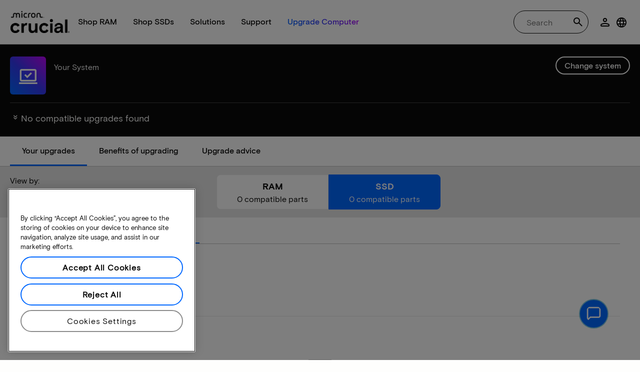

--- FILE ---
content_type: text/css
request_url: https://cdn.sutherland.ai/messenger/micron/build/css/sgs-bundle.css
body_size: 8619
content:
/*
! tailwindcss v3.3.2 | MIT License | https://tailwindcss.com
*/*,:after,:before{border:0 solid #e5e7eb;box-sizing:border-box}:after,:before{--tw-content:""}html{-webkit-text-size-adjust:100%;-webkit-font-feature-settings:normal;font-feature-settings:normal;font-family:ui-sans-serif,system-ui,-apple-system,BlinkMacSystemFont,Segoe UI,Roboto,Helvetica Neue,Arial,Noto Sans,sans-serif,Apple Color Emoji,Segoe UI Emoji,Segoe UI Symbol,Noto Color Emoji;font-variation-settings:normal;line-height:1.5;tab-size:4}body{line-height:inherit;margin:0}hr{border-top-width:1px;color:inherit;height:0}abbr:where([title]){-webkit-text-decoration:underline dotted;text-decoration:underline dotted}h1,h2,h3,h4,h5,h6{font-size:inherit;font-weight:inherit}a{color:inherit;text-decoration:inherit}b,strong{font-weight:bolder}code,kbd,pre,samp{font-family:ui-monospace,SFMono-Regular,Menlo,Monaco,Consolas,Liberation Mono,Courier New,monospace;font-size:1em}small{font-size:80%}sub,sup{font-size:75%;line-height:0;position:relative;vertical-align:initial}sub{bottom:-.25em}sup{top:-.5em}table{border-collapse:collapse;border-color:inherit;text-indent:0}button,input,optgroup,select,textarea{color:inherit;font-family:inherit;font-size:100%;font-weight:inherit;line-height:inherit;margin:0;padding:0}button,select{text-transform:none}[type=button],[type=reset],[type=submit],button{-webkit-appearance:button;background-color:initial;background-image:none}:-moz-focusring{outline:auto}:-moz-ui-invalid{box-shadow:none}progress{vertical-align:initial}::-webkit-inner-spin-button,::-webkit-outer-spin-button{height:auto}[type=search]{-webkit-appearance:textfield;outline-offset:-2px}::-webkit-search-decoration{-webkit-appearance:none}::-webkit-file-upload-button{-webkit-appearance:button;font:inherit}summary{display:list-item}blockquote,dd,dl,figure,h1,h2,h3,h4,h5,h6,hr,p,pre{margin:0}fieldset{margin:0}fieldset,legend{padding:0}menu,ol,ul{list-style:none;margin:0;padding:0}textarea{resize:vertical}input::-webkit-input-placeholder,textarea::-webkit-input-placeholder{color:#9ca3af;opacity:1}input::placeholder,textarea::placeholder{color:#9ca3af;opacity:1}[role=button],button{cursor:pointer}:disabled{cursor:default}audio,canvas,embed,iframe,img,object,svg,video{display:block;vertical-align:middle}img,video{height:auto;max-width:100%}[hidden]{display:none}*,:after,:before{--tw-border-spacing-x:0;--tw-border-spacing-y:0;--tw-translate-x:0;--tw-translate-y:0;--tw-rotate:0;--tw-skew-x:0;--tw-skew-y:0;--tw-scale-x:1;--tw-scale-y:1;--tw-pan-x: ;--tw-pan-y: ;--tw-pinch-zoom: ;--tw-scroll-snap-strictness:proximity;--tw-gradient-from-position: ;--tw-gradient-via-position: ;--tw-gradient-to-position: ;--tw-ordinal: ;--tw-slashed-zero: ;--tw-numeric-figure: ;--tw-numeric-spacing: ;--tw-numeric-fraction: ;--tw-ring-inset: ;--tw-ring-offset-width:0px;--tw-ring-offset-color:#fff;--tw-ring-color:rgba(59,130,246,.5);--tw-ring-offset-shadow:0 0 #0000;--tw-ring-shadow:0 0 #0000;--tw-shadow:0 0 #0000;--tw-shadow-colored:0 0 #0000;--tw-blur: ;--tw-brightness: ;--tw-contrast: ;--tw-grayscale: ;--tw-hue-rotate: ;--tw-invert: ;--tw-saturate: ;--tw-sepia: ;--tw-drop-shadow: ;--tw-backdrop-blur: ;--tw-backdrop-brightness: ;--tw-backdrop-contrast: ;--tw-backdrop-grayscale: ;--tw-backdrop-hue-rotate: ;--tw-backdrop-invert: ;--tw-backdrop-opacity: ;--tw-backdrop-saturate: ;--tw-backdrop-sepia: }::-webkit-backdrop{--tw-border-spacing-x:0;--tw-border-spacing-y:0;--tw-translate-x:0;--tw-translate-y:0;--tw-rotate:0;--tw-skew-x:0;--tw-skew-y:0;--tw-scale-x:1;--tw-scale-y:1;--tw-pan-x: ;--tw-pan-y: ;--tw-pinch-zoom: ;--tw-scroll-snap-strictness:proximity;--tw-gradient-from-position: ;--tw-gradient-via-position: ;--tw-gradient-to-position: ;--tw-ordinal: ;--tw-slashed-zero: ;--tw-numeric-figure: ;--tw-numeric-spacing: ;--tw-numeric-fraction: ;--tw-ring-inset: ;--tw-ring-offset-width:0px;--tw-ring-offset-color:#fff;--tw-ring-color:rgba(59,130,246,.5);--tw-ring-offset-shadow:0 0 #0000;--tw-ring-shadow:0 0 #0000;--tw-shadow:0 0 #0000;--tw-shadow-colored:0 0 #0000;--tw-blur: ;--tw-brightness: ;--tw-contrast: ;--tw-grayscale: ;--tw-hue-rotate: ;--tw-invert: ;--tw-saturate: ;--tw-sepia: ;--tw-drop-shadow: ;--tw-backdrop-blur: ;--tw-backdrop-brightness: ;--tw-backdrop-contrast: ;--tw-backdrop-grayscale: ;--tw-backdrop-hue-rotate: ;--tw-backdrop-invert: ;--tw-backdrop-opacity: ;--tw-backdrop-saturate: ;--tw-backdrop-sepia: }::backdrop{--tw-border-spacing-x:0;--tw-border-spacing-y:0;--tw-translate-x:0;--tw-translate-y:0;--tw-rotate:0;--tw-skew-x:0;--tw-skew-y:0;--tw-scale-x:1;--tw-scale-y:1;--tw-pan-x: ;--tw-pan-y: ;--tw-pinch-zoom: ;--tw-scroll-snap-strictness:proximity;--tw-gradient-from-position: ;--tw-gradient-via-position: ;--tw-gradient-to-position: ;--tw-ordinal: ;--tw-slashed-zero: ;--tw-numeric-figure: ;--tw-numeric-spacing: ;--tw-numeric-fraction: ;--tw-ring-inset: ;--tw-ring-offset-width:0px;--tw-ring-offset-color:#fff;--tw-ring-color:rgba(59,130,246,.5);--tw-ring-offset-shadow:0 0 #0000;--tw-ring-shadow:0 0 #0000;--tw-shadow:0 0 #0000;--tw-shadow-colored:0 0 #0000;--tw-blur: ;--tw-brightness: ;--tw-contrast: ;--tw-grayscale: ;--tw-hue-rotate: ;--tw-invert: ;--tw-saturate: ;--tw-sepia: ;--tw-drop-shadow: ;--tw-backdrop-blur: ;--tw-backdrop-brightness: ;--tw-backdrop-contrast: ;--tw-backdrop-grayscale: ;--tw-backdrop-hue-rotate: ;--tw-backdrop-invert: ;--tw-backdrop-opacity: ;--tw-backdrop-saturate: ;--tw-backdrop-sepia: }.container{width:100%}@media (min-width:640px){.container{max-width:640px}}@media (min-width:768px){.container{max-width:768px}}@media (min-width:1024px){.container{max-width:1024px}}@media (min-width:1280px){.container{max-width:1280px}}@media (min-width:1536px){.container{max-width:1536px}}.invisible{visibility:hidden}.static{position:static}.absolute{position:absolute}.relative{position:relative}.mb-3{margin-bottom:.75rem}.mb-4{margin-bottom:1rem}.mb-6{margin-bottom:1.5rem}.mt-1{margin-top:.25rem}.mt-3{margin-top:.75rem}.mt-4{margin-top:1rem}.block{display:block}.inline-block{display:inline-block}.flex{display:flex}.hidden{display:none}.items-center{align-items:center}.justify-between{justify-content:space-between}.border{border-width:1px}.align-baseline{vertical-align:initial}.text-lg{font-size:1.125rem;line-height:1.75rem}.text-sm{font-size:.875rem;line-height:1.25rem}.font-bold{font-weight:700}.text-blue-500{--tw-text-opacity:1;color:rgb(59 130 246/var(--tw-text-opacity))}.outline{outline-style:solid}.blur{--tw-blur:blur(8px)}.blur,.filter{-webkit-filter:var(--tw-blur) var(--tw-brightness) var(--tw-contrast) var(--tw-grayscale) var(--tw-hue-rotate) var(--tw-invert) var(--tw-saturate) var(--tw-sepia) var(--tw-drop-shadow);filter:var(--tw-blur) var(--tw-brightness) var(--tw-contrast) var(--tw-grayscale) var(--tw-hue-rotate) var(--tw-invert) var(--tw-saturate) var(--tw-sepia) var(--tw-drop-shadow)}.react-select__control{-webkit-box-flex-wrap:wrap;align-items:center;background-color:#fff;border:1px solid #ccc;border-radius:4px;box-sizing:border-box;cursor:default;display:flex;flex-wrap:wrap;justify-content:space-between;min-height:38px;outline:0;position:relative;transition:all .1s}.react-select__control--is-focused{border-color:#2684ff;box-shadow:0 0 0 1px #2684ff}.react-select__control:hover{border:1px solid #d3d3d3;outline:#d3d3d3}.react-select__value-container{-webkit-box-flex-wrap:wrap;-webkit-overflow-scrolling:touch;align-items:center;box-sizing:border-box;display:grid;flex:1 1;flex-wrap:wrap;overflow:hidden;padding:2px 8px;position:relative}.react-select__placeholder{box-sizing:border-box;color:gray;grid-area:1/1/2/3;margin-left:2px;margin-right:2px}.react-select__input-container{box-sizing:border-box;color:#333;flex:1 1 auto;grid-area:1/1/2/3;grid-template-columns:0 -webkit-min-content;grid-template-columns:0 min-content;margin:2px;padding-bottom:2px;padding-top:2px;visibility:visible}.react-select__indicators{align-items:center;align-self:stretch;box-sizing:border-box;display:flex;flex-shrink:0}.react-select__indicators svg path{fill:#0068ff}.react-select__indicator-separator{align-self:stretch;background-color:#ccc;box-sizing:border-box;margin-bottom:8px;margin-top:8px;width:0}.react-select__indicator{box-sizing:border-box;color:#ccc;display:flex;padding:8px;transition:color .15s}.react-select__menu{background-color:#fff;border-radius:4px;box-shadow:0 0 0 1px rgba(0,0,0,.1),0 4px 11px rgba(0,0,0,.1);box-sizing:border-box;height:110px;margin-bottom:8px;margin-top:8px;max-height:110px;position:absolute;width:100%;z-index:999}.react-select__menu-list{height:110px;overflow-y:scroll}.react-select__option{-webkit-tap-highlight-color:rgba(0,0,0,0);background-color:transparent;box-sizing:border-box;color:inherit;cursor:default;display:block;font-size:inherit;padding:8px 12px;-webkit-user-select:none;user-select:none;width:100%}.react-select__option--is-focused,.react-select__option:hover{background-color:#deebff}.react-select__option--is-selected,.react-select__option--is-selected:hover{background-color:#2684ff}.react-select__single-value{box-sizing:border-box;color:#333;grid-area:1/1/2/3;margin-left:2px;margin-right:2px;max-width:100%;overflow:hidden;text-overflow:ellipsis;white-space:nowrap}@media only screen and (max-width:650px){.react-select__input-container{height:100%;position:relative}.react-select__input{display:none;position:absolute;width:100%}.css-mohuvp-dummyInput-DummyInput{background:0;border:0;caret-color:transparent;color:transparent;font-size:inherit;grid-area:1/1/2/3;height:0;left:-100px;opacity:0;outline:0;padding:0;position:relative;-webkit-transform:scale(.01);transform:scale(.01);width:0}}.hover\:text-blue-800:hover{--tw-text-opacity:1;color:rgb(30 64 175/var(--tw-text-opacity))}.focus\:outline-none:focus{outline:2px solid transparent;outline-offset:2px}.App_App__2\+VHF{font-family:MicronBasis,"sans-serif",Helvetica Neue,Arial;font-size:.9em;font-weight:600}.MainContainer_animate-fade-in__9YQfW{-webkit-animation-duration:.5s;animation-duration:.5s;-webkit-animation-name:MainContainer_fade-in__um2rl;animation-name:MainContainer_fade-in__um2rl;opacity:1}@-webkit-keyframes MainContainer_fade-in__um2rl{0%{opacity:0}to{opacity:1}}@keyframes MainContainer_fade-in__um2rl{0%{opacity:0}to{opacity:1}}.MainContainer_animate-fade-out__5jP5Y{-webkit-animation-duration:.5s;animation-duration:.5s;-webkit-animation-name:MainContainer_fade-out__W4x8r;animation-name:MainContainer_fade-out__W4x8r;opacity:0}@-webkit-keyframes MainContainer_fade-out__W4x8r{0%{opacity:1}to{opacity:0}}@keyframes MainContainer_fade-out__W4x8r{0%{opacity:1}to{opacity:0}}.MainContainer_animate-pulse__hMDdb{-webkit-animation:MainContainer_pulse__Ashn9 2s ease 0s infinite normal none running;animation:MainContainer_pulse__Ashn9 2s ease 0s infinite normal none running}@-webkit-keyframes MainContainer_pulse__Ashn9{0%{box-shadow:0 0 0 0 rgba(0,146,200,.6)}70%{box-shadow:0 0 0 15px rgba(0,146,200,0)}to{box-shadow:0 0 0 0 rgba(0,146,200,0)}}@keyframes MainContainer_pulse__Ashn9{0%{box-shadow:0 0 0 0 rgba(0,146,200,.6)}70%{box-shadow:0 0 0 15px rgba(0,146,200,0)}to{box-shadow:0 0 0 0 rgba(0,146,200,0)}}.MainContainer_animate-grow-in__Wnv51{-webkit-animation-duration:.5s;animation-duration:.5s;-webkit-animation-name:MainContainer_grow-in__I4jB\+;animation-name:MainContainer_grow-in__I4jB\+}@-webkit-keyframes MainContainer_grow-in__I4jB\+{0%{-webkit-transform:scale(.75);transform:scale(.75)}to{-webkit-transform:scale(1);transform:scale(1)}}@keyframes MainContainer_grow-in__I4jB\+{0%{-webkit-transform:scale(.75);transform:scale(.75)}to{-webkit-transform:scale(1);transform:scale(1)}}.MainContainer_animate-fade-grow-in__sByew{-webkit-animation:MainContainer_grow-in__I4jB\+ .5s,MainContainer_fade-in__um2rl .5s;animation:MainContainer_grow-in__I4jB\+ .5s,MainContainer_fade-in__um2rl .5s}@-webkit-keyframes MainContainer_show__7q2d7{0%{opacity:0}to{opacity:1}}@keyframes MainContainer_show__7q2d7{0%{opacity:0}to{opacity:1}}.MainContainer_animate-show-help__Ye7Vw{-webkit-animation:MainContainer_show__7q2d7 1s ease-in-out forwards;animation:MainContainer_show__7q2d7 1s ease-in-out forwards;-webkit-animation-delay:4.2s;animation-delay:4.2s;opacity:0}.MainContainer_MainContainerGrowIn__uf68D,.MainContainer_MainContainer__TYlgF{--tw-shadow:0 10px 15px -3px rgba(0,0,0,.1),0 4px 6px -2px rgba(0,0,0,.05);background-color:#fefefd;border-radius:8px;bottom:2em;box-shadow:0 0 transparent,0 0 transparent,var(--tw-shadow);box-shadow:var(--tw-ring-offset-shadow,0 0 transparent),var(--tw-ring-shadow,0 0 transparent),var(--tw-shadow);box-shadow:0 10px 20px rgba(0,0,0,.25);color:#4d4d4d;display:flex;flex-direction:column;height:89vh;max-width:47vw;min-width:500px;overflow:hidden;position:fixed;right:1em;-webkit-transform-origin:bottom right;transform-origin:bottom right;width:500px;z-index:999999}.MainContainer_MainContainerGrowIn__uf68D{display:none}.MainContainer_content__PU7-F{flex:1 1}.MainContainer_typeComposerSection__9LiPY{position:relative}@media only screen and (max-width:650px){.MainContainer_MainContainerGrowIn__uf68D,.MainContainer_MainContainer__TYlgF{border-radius:0;bottom:0;height:100%;max-width:100%;min-width:100%;right:0;width:100%}}.MainContainer_agentUnavailable__pVMWW{background-color:#953030;color:#fff;font-size:1em;padding:8px;position:absolute;text-align:center;top:68px;width:100%}.MainContainer_MainContainerGrowIn__uf68D ::-webkit-scrollbar,.MainContainer_MainContainer__TYlgF ::-webkit-scrollbar{width:10px}.MainContainer_MainContainerGrowIn__uf68D ::-webkit-scrollbar-track,.MainContainer_MainContainer__TYlgF ::-webkit-scrollbar-track{background:transparent}.MainContainer_MainContainerGrowIn__uf68D ::-webkit-scrollbar-thumb,.MainContainer_MainContainer__TYlgF ::-webkit-scrollbar-thumb{background:#d3d3d3;border-radius:10px}.MainContainer_MainContainerGrowIn__uf68D ::-webkit-scrollbar-thumb:hover,.MainContainer_MainContainer__TYlgF ::-webkit-scrollbar-thumb:hover{background:#c8c8c8}.Header_Header__dTf11{--tw-shadow:0 1px 3px 0 rgba(0,0,0,.1),0 1px 2px 0 rgba(0,0,0,.06);box-shadow:0 0 transparent,0 0 transparent,var(--tw-shadow);box-shadow:var(--tw-ring-offset-shadow,0 0 transparent),var(--tw-ring-shadow,0 0 transparent),var(--tw-shadow);color:#0a0a0a;font-size:1.2em;font-weight:600;z-index:10}.Header_IconButton__BWWvL{color:#0a0a0a}.Header_IconButton__BWWvL:focus{outline:none}.Header_IconButton__BWWvL>div{font-family:Material Icons;font-size:1.75em;font-weight:400;max-height:1.75em;max-width:1.75em}.Header_HeaderButtons__JaS\+Y{color:#000;display:flex}.Header_HeaderTitle__SorFl{align-items:center;display:grid;grid-auto-flow:column;grid-template-columns:repeat(1,minmax(0,1fr));height:68px;padding-left:1.5rem;padding-right:1.5rem}.Header_HeaderTitle__SorFl img{display:inline-block;margin:auto 8px auto auto}.Header_BackIconButton__chuoq{align-items:center;color:#0a0a0a;cursor:pointer;display:flex;font-size:1em;max-width:-webkit-max-content;max-width:max-content}.Header_BackIconButton__chuoq>button{font-size:1em;margin-right:4px}.Header_BackIconButton__chuoq>button:focus{outline:none}.Header_BackIconButton__chuoq>button>div{font-family:Material Icons;font-size:1em;font-weight:400;line-height:1;max-height:.85em;max-width:.75em}.DrawerMenu_DrawerMenu__AY7GO{height:24px;position:relative;z-index:3}.DrawerMenu_DrawerMenu__AY7GO .DrawerMenu_IconButton__ieg7o{color:#0a0a0a}.DrawerMenu_DrawerMenu__AY7GO .DrawerMenu_IconButton__ieg7o:focus{outline:none}.DrawerMenu_MoreHoriz__gxXTG{font-display:block;font-family:Material Icons;font-size:1.75em;max-height:1.75em;max-width:1.75em}.DrawerMenu_MenuItem__Mhirh{box-sizing:border-box;cursor:pointer;display:inline-flex;font-size:.82em;font-weight:600;line-height:1;padding:10px 20px 10px 10px!important;white-space:nowrap;width:100%!important}.DrawerMenu_MenuItem__Mhirh:hover{background-color:#f1f1f1!important;color:#000}.DrawerMenu_MenuItem__Mhirh:hover span{color:#000}.DrawerMenu_MenuItem__Mhirh>.DrawerMenu_text__0vWlW{font-size:1em;font-weight:400;letter-spacing:.00938em;line-height:1.5}.DrawerMenu_MenuItemIcon__EIYnB{color:rgba(0,0,0,.54);font-family:Material Icons;font-size:1.25em;height:1em;max-height:1em;max-width:30px;overflow:hidden;width:30px}.DrawerMenu_MenuItemIcon__EIYnB>span{display:block;height:1em;width:30px}.PopOver_animate-fade-in__QGJ9E{-webkit-animation-duration:.5s;animation-duration:.5s;-webkit-animation-name:PopOver_fade-in__7bRZU;animation-name:PopOver_fade-in__7bRZU;opacity:1}@-webkit-keyframes PopOver_fade-in__7bRZU{0%{opacity:0}to{opacity:1}}@keyframes PopOver_fade-in__7bRZU{0%{opacity:0}to{opacity:1}}.PopOver_animate-fade-out__9rH6b{-webkit-animation-duration:.5s;animation-duration:.5s;-webkit-animation-name:PopOver_fade-out__jOXby;animation-name:PopOver_fade-out__jOXby;opacity:0}@-webkit-keyframes PopOver_fade-out__jOXby{0%{opacity:1}to{opacity:0}}@keyframes PopOver_fade-out__jOXby{0%{opacity:1}to{opacity:0}}.PopOver_animate-pulse__OLS0d{-webkit-animation:PopOver_pulse__-\+0My 2s ease 0s infinite normal none running;animation:PopOver_pulse__-\+0My 2s ease 0s infinite normal none running}@-webkit-keyframes PopOver_pulse__-\+0My{0%{box-shadow:0 0 0 0 rgba(0,146,200,.6)}70%{box-shadow:0 0 0 15px rgba(0,146,200,0)}to{box-shadow:0 0 0 0 rgba(0,146,200,0)}}@keyframes PopOver_pulse__-\+0My{0%{box-shadow:0 0 0 0 rgba(0,146,200,.6)}70%{box-shadow:0 0 0 15px rgba(0,146,200,0)}to{box-shadow:0 0 0 0 rgba(0,146,200,0)}}.PopOver_PopOverClosed__H-JFw,.PopOver_PopOverOpened__Vj8I\+,.PopOver_animate-grow-in__NF5xE{-webkit-animation-duration:.5s;animation-duration:.5s;-webkit-animation-name:PopOver_grow-in__-9yYQ;animation-name:PopOver_grow-in__-9yYQ}@-webkit-keyframes PopOver_grow-in__-9yYQ{0%{-webkit-transform:scale(.75);transform:scale(.75)}to{-webkit-transform:scale(1);transform:scale(1)}}@keyframes PopOver_grow-in__-9yYQ{0%{-webkit-transform:scale(.75);transform:scale(.75)}to{-webkit-transform:scale(1);transform:scale(1)}}.PopOver_animate-fade-grow-in__XDFrz{-webkit-animation:PopOver_grow-in__-9yYQ .5s,PopOver_fade-in__7bRZU .5s;animation:PopOver_grow-in__-9yYQ .5s,PopOver_fade-in__7bRZU .5s}@-webkit-keyframes PopOver_show__b6fvk{0%{opacity:0}to{opacity:1}}@keyframes PopOver_show__b6fvk{0%{opacity:0}to{opacity:1}}.PopOver_animate-show-help__zSgE7{-webkit-animation:PopOver_show__b6fvk 1s ease-in-out forwards;animation:PopOver_show__b6fvk 1s ease-in-out forwards;-webkit-animation-delay:4.2s;animation-delay:4.2s;opacity:0}.PopOver_PopOverOpened__Vj8I\+{display:block;z-index:2}.PopOver_PopOverClosed__H-JFw,.PopOver_PopOverOpened__Vj8I\+{--tw-shadow:0 10px 15px -3px rgba(0,0,0,.1),0 4px 6px -2px rgba(0,0,0,.05);background-color:#fff;border-radius:.5rem;box-shadow:0 0 transparent,0 0 transparent,var(--tw-shadow);box-shadow:var(--tw-ring-offset-shadow,0 0 transparent),var(--tw-ring-shadow,0 0 transparent),var(--tw-shadow);overflow:hidden;position:absolute;right:0;-webkit-transform-origin:top right;transform-origin:top right;transition:opacity .2s ease-in}.PopOver_PopOverClosed__H-JFw{display:none}.PrechatCategory_animate-fade-in__F7rg7{-webkit-animation-duration:.5s;animation-duration:.5s;-webkit-animation-name:PrechatCategory_fade-in__5-GJv;animation-name:PrechatCategory_fade-in__5-GJv;opacity:1}@-webkit-keyframes PrechatCategory_fade-in__5-GJv{0%{opacity:0}to{opacity:1}}@keyframes PrechatCategory_fade-in__5-GJv{0%{opacity:0}to{opacity:1}}.PrechatCategory_animate-fade-out__9TSHQ{-webkit-animation-duration:.5s;animation-duration:.5s;-webkit-animation-name:PrechatCategory_fade-out__3xNb2;animation-name:PrechatCategory_fade-out__3xNb2;opacity:0}@-webkit-keyframes PrechatCategory_fade-out__3xNb2{0%{opacity:1}to{opacity:0}}@keyframes PrechatCategory_fade-out__3xNb2{0%{opacity:1}to{opacity:0}}.PrechatCategory_animate-pulse__pru-R{-webkit-animation:PrechatCategory_pulse__UOqG7 2s ease 0s infinite normal none running;animation:PrechatCategory_pulse__UOqG7 2s ease 0s infinite normal none running}@-webkit-keyframes PrechatCategory_pulse__UOqG7{0%{box-shadow:0 0 0 0 rgba(0,146,200,.6)}70%{box-shadow:0 0 0 15px rgba(0,146,200,0)}to{box-shadow:0 0 0 0 rgba(0,146,200,0)}}@keyframes PrechatCategory_pulse__UOqG7{0%{box-shadow:0 0 0 0 rgba(0,146,200,.6)}70%{box-shadow:0 0 0 15px rgba(0,146,200,0)}to{box-shadow:0 0 0 0 rgba(0,146,200,0)}}.PrechatCategory_animate-grow-in__2gVTM{-webkit-animation-duration:.5s;animation-duration:.5s;-webkit-animation-name:PrechatCategory_grow-in__aNzDT;animation-name:PrechatCategory_grow-in__aNzDT}@-webkit-keyframes PrechatCategory_grow-in__aNzDT{0%{-webkit-transform:scale(.75);transform:scale(.75)}to{-webkit-transform:scale(1);transform:scale(1)}}@keyframes PrechatCategory_grow-in__aNzDT{0%{-webkit-transform:scale(.75);transform:scale(.75)}to{-webkit-transform:scale(1);transform:scale(1)}}.PrechatCategory_animate-fade-grow-in__wO6Fm{-webkit-animation:PrechatCategory_grow-in__aNzDT .5s,PrechatCategory_fade-in__5-GJv .5s;animation:PrechatCategory_grow-in__aNzDT .5s,PrechatCategory_fade-in__5-GJv .5s}@-webkit-keyframes PrechatCategory_show__7yyhP{0%{opacity:0}to{opacity:1}}@keyframes PrechatCategory_show__7yyhP{0%{opacity:0}to{opacity:1}}.PrechatCategory_animate-show-help__HUYXd{-webkit-animation:PrechatCategory_show__7yyhP 1s ease-in-out forwards;animation:PrechatCategory_show__7yyhP 1s ease-in-out forwards;-webkit-animation-delay:4.2s;animation-delay:4.2s;opacity:0}.PrechatCategory_PrechatCategoryForm__KW5xD{color:#0c1a24;overflow-y:auto;padding:15px 25px 0}.PrechatCategory_PrechatCategoryForm__KW5xD p{font-weight:600}.PrechatCategory_PrechatCategoryForm__KW5xD form{--tw-bg-opacity:1;background-color:rgb(255 255 255/var(--tw-bg-opacity));color:#0a0a0a;padding:30px 0 35px}.PrechatCategory_PrechatCategoryForm__KW5xD button{background-color:transparent;border:2px solid #0068ff;border-radius:.25rem;border-radius:5em;color:#0a0a0a;font-size:1em;font-weight:600;margin-top:.75rem;padding:.5rem 1rem;transition:all .2s}.PrechatCategory_PrechatCategoryForm__KW5xD button:hover{border-color:#0068ff;color:#0068ff}.PrechatCategory_PrechatCategoryForm__KW5xD button:disabled{border-color:#a8a8a8;color:#a8a8a8;pointer-events:none}.PrechatCategory_PrechatCategoryForm__KW5xD .PrechatCategory_categoryLabel__ODlmq{padding:25px 0}.PrechatCategory_PrechatCategoryForm__KW5xD .PrechatCategory_categoryLabel__ODlmq li{margin-bottom:0}.PrechatCategory_PrechatCategoryForm__KW5xD .PrechatCategory_categoryLabel__ODlmq li button{background-color:#fefefd;border:2px solid #0068ff;border-radius:5em;box-shadow:0 1px 10px 0 rgba(0,0,0,.122);color:#0a0a0a;font-weight:600;min-height:44px;text-transform:inherit;transition:all .2s;width:100%}.PrechatCategory_PrechatCategoryForm__KW5xD .PrechatCategory_categoryLabel__ODlmq li button:hover{color:#0068ff}.PrechatCategory_PrechatCategoryForm__KW5xD .PrechatCategory_precharError__\+\+y6Z{color:#ec0b00;font-size:.9rem;font-weight:600}.PrechatCategory_PrechatCategoryFormHidden__qR5E4{display:none}.Input_Input__ukB3B .Input_inputContainer__xXKCy{position:relative}.Input_Input__ukB3B .Input_inputContainer__xXKCy input,.Input_Input__ukB3B .Input_inputContainer__xXKCy textarea{background-color:#fff;border-bottom:1px solid #0068ff;border-radius:0;color:#0a0a0a;font-size:.93em;height:40px;outline:none;padding:.7em 0 0;resize:none;transition:all .3s ease-out;width:100%}.Input_Input__ukB3B .Input_inputContainer__xXKCy input:focus,.Input_Input__ukB3B .Input_inputContainer__xXKCy textarea:focus{border-color:#0068ff}.Input_Input__ukB3B .Input_inputContainer__xXKCy label{color:#888;color:#0a0a0a;font-size:.93em;left:0;pointer-events:none;position:absolute;top:50%;-webkit-transform:translateY(-50%);transform:translateY(-50%);transition:top .3s ease-out,font-size .3s ease-out,color .3s ease-out}.Input_Input__ukB3B .Input_inputContainer__xXKCy label span span{color:#0068ff}.Input_Input__ukB3B .Input_inputContainer__xXKCy input.Input_filled__FuPhg+label,.Input_Input__ukB3B .Input_inputContainer__xXKCy input:focus+label,.Input_Input__ukB3B .Input_inputContainer__xXKCy label.Input_filled__FuPhg,.Input_Input__ukB3B .Input_inputContainer__xXKCy label.Input_focused__kjddg,.Input_Input__ukB3B .Input_inputContainer__xXKCy textarea.Input_filled__FuPhg+label,.Input_Input__ukB3B .Input_inputContainer__xXKCy textarea:focus+label{color:#0a0a0a;font-size:.69em;top:.5em}.Input_Input__ukB3B .Input_inputContainer__xXKCy textarea.Input_filled__FuPhg,.Input_Input__ukB3B .Input_inputContainer__xXKCy textarea:focus{height:74px;margin-top:.2rem}.Input_error__WQvD9 input,.Input_error__WQvD9 textarea{--tw-border-opacity:1;border-color:rgb(248 113 113/var(--tw-border-opacity))}.Input_error__WQvD9 .Input_ErrorMessage__NOhHH{color:#ec0b00;font-size:13px;font-weight:600;padding-top:2px}.Input_error__WQvD9 .Input_inputContainer__xXKCy label span span{color:#ec0b00}.SpinnerLoader_Ripple__9VYDi{background:#fff;bottom:82px;display:block;left:0;position:absolute;right:0;top:70px;z-index:1}.SpinnerLoader_Ripple__9VYDi>div{height:72px;left:50%;margin-left:-36px;margin-top:-36px;position:absolute;top:50%;width:72px}.SpinnerLoader_Ripple__9VYDi>div>div{-webkit-animation:SpinnerLoader_AnimateRipple__1mKOn 1s cubic-bezier(0,.2,.8,1) infinite;animation:SpinnerLoader_AnimateRipple__1mKOn 1s cubic-bezier(0,.2,.8,1) infinite;border:4px solid #e0004d;border-radius:50%;opacity:1;position:absolute}.SpinnerLoader_Ripple__9VYDi>div>span{color:#a2969a;display:block;font-weight:700;margin-top:80px}.SpinnerLoader_Ripple__9VYDi div:nth-child(2){-webkit-animation-delay:-.5s;animation-delay:-.5s}@-webkit-keyframes SpinnerLoader_AnimateRipple__1mKOn{0%{height:0;left:36px;opacity:0;top:36px;width:0}4.9%{height:0;left:36px;opacity:0;top:36px;width:0}5%{height:0;left:36px;opacity:1;top:36px;width:0}to{height:72px;left:0;opacity:0;top:0;width:72px}}@keyframes SpinnerLoader_AnimateRipple__1mKOn{0%{height:0;left:36px;opacity:0;top:36px;width:0}4.9%{height:0;left:36px;opacity:0;top:36px;width:0}5%{height:0;left:36px;opacity:1;top:36px;width:0}to{height:72px;left:0;opacity:0;top:0;width:72px}}.FeedbackModal_FeedbackModalContainer__tD1xc h2{background-color:#dedee4;font-size:1.1em;font-weight:600;padding:20px 30px}.FeedbackModal_FeedbackModalContent__t\+Axx{font-size:1.1em;padding:30px}.FeedbackModal_Label__06sUq{font-size:1.1em;font-weight:600;text-align:center}.FeedbackModal_Thumbs__6ojvu{align-items:center;display:flex;justify-content:center;margin:20px auto}.FeedbackModal_Thumbs__6ojvu>div{background-size:56px 56px;height:56px;margin:auto 20px;width:56px}.FeedbackModal_Thumbs__6ojvu>div:hover{background-size:56px 56px;cursor:pointer}.FeedbackModal_ThumbsUp__3Gb8V{background:url(https://cdn-staging.sutherland.ai/static/media/thumbs-up.png) no-repeat 0 0}.FeedbackModal_ThumbsUp__3Gb8V:hover{background:url(https://cdn-staging.sutherland.ai/static/media/thumbs-up-hover.png) no-repeat 0 0}.FeedbackModal_ThumbsDown__N5DiC{background:url(https://cdn-staging.sutherland.ai/static/media/thumbs-down.png) no-repeat 0 0}.FeedbackModal_ThumbsDown__N5DiC:hover{background:url(https://cdn-staging.sutherland.ai/static/media/thumbs-down-hover.png) no-repeat 0 0}.FeedbackModal_Buttons__Dnscp{align-items:center;display:flex;justify-content:center;margin:40px 0 0}.FeedbackModal_Buttons__Dnscp button{background-color:transparent;background-position:100%;background-size:400%;border:2px solid #f1c40f!important;border-radius:16px!important;color:#b98b50!important;display:block;font-family:"'MicronBasis', 'sans-serif', 'Helvetica Neue', Arial";font-size:.9em!important;font-weight:500;line-height:inherit;margin:.25em!important;min-height:inherit;padding:.5em 1em!important;transition:background .3s ease-in-out}.FeedbackModal_Buttons__Dnscp button:focus{outline:medium none invert;outline:initial}.FeedbackModal_Buttons__Dnscp button:hover{background-color:#e7e7e8!important;background-position:0;border-color:inherit!important;color:#b98b50!important}.Modal_ModalContainer__bRVCn{align-items:center;display:flex;justify-content:center}.Modal_ModalContainer__bRVCn,.Modal_ModalMask__vM-AS{border-radius:8px;height:100%;left:0;position:absolute;top:0;width:100%}.Modal_ModalMask__vM-AS{background-color:#1c1c1c;opacity:.58}.Modal_ModalContent__lVn3e{background-color:#fff;border-radius:4px;box-shadow:0 2px 6px rgba(0,0,0,.3);position:relative;width:100%}.MessageComposer_MessageComposer__zFXRU{--tw-bg-opacity:1;align-items:baseline;background-color:#f2f2f2;display:flex;padding:1.5rem}.MessageComposer_textContainer__r7rFU{flex:1 1;position:relative}.MessageComposer_textContainer__r7rFU textarea{color:#222;font-size:1em;overflow:hidden;resize:none}.MessageComposer_limitReached__3\+UTq>div{height:auto;min-height:1.7em}.MessageComposer_error__k8kme{bottom:0;color:#e25858;font-size:.9em;position:absolute}.MessageComposer_Send__LWnQn{align-items:center;border-radius:9999px;color:#4f6081;cursor:pointer;display:flex;justify-content:center;margin-left:.75rem;outline:none}.MessageComposer_Send__LWnQn:active{opacity:.7}.MessageComposer_Send__LWnQn:focus{outline:none}.MessageComposer_Send__LWnQn>div{font-family:Material Icons;font-size:1.67em;font-weight:400;max-height:1.67em;max-width:1.67em}.Text_Text__5mm2b{height:1.7em}.Text_Text__5mm2b textarea{background-color:transparent;border:0;height:1.7em;outline:none;resize:none;width:100%}.Text_TextError__DZNMG{--tw-border-opacity:1;border-color:rgba(220,38,38,var(--tw-border-opacity));border-radius:.25rem;border-style:solid;box-sizing:border-box}.Text_TextError__DZNMG textarea{--tw-text-opacity:1;background-color:transparent;border:0;color:rgba(185,28,28,var(--tw-text-opacity));height:1.7em;outline:none;resize:none;width:100%}.Text_TextError__DZNMG .Text_ErrorMessage__0EaXk{--tw-text-opacity:1;color:rgba(185,28,28,var(--tw-text-opacity));font-size:.875rem;font-weight:700;line-height:1.25rem;margin-top:.5rem;text-align:left}.MessageList_MessageList__gB4ri{display:flex;flex-direction:column;justify-content:flex-end;margin-left:1.25rem;margin-right:1.25rem;min-height:100%;overflow-x:hidden;padding-bottom:1.25rem;padding-top:1.25rem}.MessageList_MessageList__gB4ri *{font-family:MicronBasis,"sans-serif",Helvetica Neue,Arial}.MessageList_messageBubbleOuter__VeMh3{display:flex}.MessageList_messageBubbleOuterHidden__2ddVN{display:none!important}.MessageList_avatarContainer__o7g8h{margin-bottom:20px;margin-right:.5rem;margin-top:auto}.MessageList_content__63m4R{flex:1 1;overflow-y:auto}.MessageList_agentConnected__eHexc{background-color:#0c1a24;color:#fff;font-size:1em;overflow-y:auto;padding:8px;position:absolute;text-align:center;top:68px;width:100%;z-index:9}.Avatar_Avatar__Zu0CG{background-position:50%;background-size:cover;border-radius:9999px}.Avatar_AvatarAgent__mePp4{background-color:#0c1a24;border-radius:45px;color:#fff;font-size:16px;font-weight:700;line-height:45px;text-align:center;text-transform:uppercase;width:45px}.FileTransfer_dragzone__fz6RW{background-color:#fff;border:1px solid #0c1a24;padding:15px 20px;width:80%}.FileTransfer_dragzone_highlight__gJGRg{border-color:#6161e8}.FileTransfer_input_file__FLIBH{display:none}.FileTransfer_progress_bar_container__frjfP{background-color:#f1f1f1;height:7px;margin-top:2px;width:100%}.FileTransfer_progress_bar__5NSCm{background-color:#6161e8;border-radius:4px;height:100%}.FileTransfer_transfer_title__SX-iz span{color:#0084b6;cursor:pointer}.FileTransfer_transfer_title__SX-iz span:disabled{pointer-events:none}.FileTransfer_transfer_subtitle__rAauM{border-bottom:1px solid #d7d7d7;color:#666;font-size:12px;padding:6px 0 15px;text-align:center}.FileTransfer_file_section__GxACU{display:flex;padding-top:10px}.FileTransfer_file_section__GxACU p{flex:1 1;font-size:13px}.FileTransfer_file_section__GxACU button{color:#4f6081;display:flex;outline:none}.FileTransfer_file_section__GxACU button:active{opacity:1}.FileTransfer_file_section__GxACU button:focus{outline:none}.FileTransfer_file_section__GxACU button>div{font-family:Material Icons;font-size:1em;font-weight:400;max-height:1em;max-width:1em}.FileTransfer_button_sec__-EtwL{padding-top:15px;text-align:right}.FileTransfer_button_sec__-EtwL button{background-color:#0084b6;border-radius:5px;color:#fff;margin-left:10px;padding:6px 10px}.FileTransfer_button_sec__-EtwL button:disabled{background-color:#999}.FileTransfer_button_sec__-EtwL span{cursor:pointer}.FileTransfer_disabled__JOHTy{pointer-events:none}.Incoming_Incoming__YHLvI{background-color:#f0f0f3;border-radius:0 .4em .4em 0;color:#000;font-size:1rem;letter-spacing:.4px;margin-top:.125rem;padding:12px 16px}.Incoming_Incoming__YHLvI a{color:#fff;text-decoration:underline}.Incoming_Incoming__YHLvI>p{margin-bottom:1.4rem}.Incoming_Incoming__YHLvI>p:last-child{margin-bottom:0}.Incoming_top__xMh6h{border-top-left-radius:.4em}.Incoming_bottom__neZJA{border-bottom-left-radius:.4em}.MessageBubble_MessageBubble__HA5ck{max-width:100%;overflow-wrap:break-word;width:-webkit-fit-content;width:-moz-fit-content;width:fit-content}.MessageBubble_MessageBubble__HA5ck ol{list-style:decimal}.MessageBubble_MessageBubble__HA5ck ol,.MessageBubble_MessageBubble__HA5ck ul{-webkit-margin-start:2em;margin-inline-start:2em;margin-bottom:.5em;margin-top:.5em}.MessageBubble_MessageBubble__HA5ck ul{list-style:disc}.MessageBubble_timeStamp__MB1eC{font-size:1em;font-weight:700;margin:5px;text-align:left}.MessageBubble_outgoingTimeStamp__eifrv{font-size:1em;font-weight:700;margin:5px;text-align:right}.MessageBubble_incomingOuter__ZfCp8{max-width:70%}.IncomingAgent_IncomingAgent__OTVQ6{background-color:#f0f0f3;border-radius:0 .4em .4em 0;color:#000;font-size:1rem;letter-spacing:.4px;margin-top:.125rem;padding:12px 16px}.IncomingAgent_IncomingAgent__OTVQ6 a{color:#fff;text-decoration:underline}.IncomingAgent_IncomingAgent__OTVQ6>p{margin-bottom:1.4rem}.IncomingAgent_IncomingAgent__OTVQ6>p:last-child{margin-bottom:0}.IncomingAgent_top__ay02P{border-top-left-radius:.4em}.IncomingAgent_bottom__6XVw5{border-bottom-left-radius:.4em}.Outgoing_OutgoingContainer__oO8Vl{margin-left:auto;max-width:70%}.Outgoing_Outgoing__Z2AYU{word-wrap:break-word;background-color:#0b85e9;border-radius:.4em;color:#fff;font-size:1rem;letter-spacing:.4px;margin-left:auto;margin-top:.125rem;max-width:100%;padding:12px 16px}.CustomForm_CustomForm__vfAc4{font-weight:600;overflow-y:auto;padding:0 5px;width:85%}.CustomForm_CustomForm__vfAc4 form{--tw-bg-opacity:1;background-color:rgb(255 255 255/var(--tw-bg-opacity));background:#fff;border-radius:8px;box-shadow:0 2px 4px rgba(0,0,0,.2),0 4px 5px rgba(0,0,0,.14),0 1px 10px rgba(0,0,0,.12);margin:15px 0 35px;padding:15px}.CustomForm_CustomForm__vfAc4 button{border-radius:.25rem;margin-top:.75rem;padding:.5rem 1rem}.CustomForm_CustomForm__vfAc4 button,.CustomForm_CustomForm__vfAc4 button:hover{--tw-text-opacity:1;color:rgb(255 255 255/var(--tw-text-opacity))}.CustomForm_CustomForm__vfAc4 button{border:2px solid #0068ff;border-radius:5em;color:#0a0a0a;font-size:1em;font-weight:600;height:35px;line-height:.7em;margin:.4em 0 0;transition:all .2s}.CustomForm_CustomForm__vfAc4 button:hover{border-color:#0068ff;color:#0068ff!important}.CustomForm_CustomForm__vfAc4 button:disabled,.CustomForm_CustomForm__vfAc4 button:disabled:hover{border-color:#bfbfbf;color:#bfbfbf!important}.AdvisorTool_AdvisorToolForm__vtuLe{padding:0 5px;width:85%}.AdvisorTool_AdvisorToolForm__vtuLe form{--tw-bg-opacity:1;background-color:rgb(255 255 255/var(--tw-bg-opacity));background:#fff;border-radius:8px;box-shadow:0 2px 4px rgba(0,0,0,.2),0 4px 5px rgba(0,0,0,.14),0 1px 10px rgba(0,0,0,.12);margin:5px 0 40px;padding:15px}.AdvisorTool_AdvisorToolForm__vtuLe form>div>div{font-size:.8em;position:relative!important}.AdvisorTool_AdvisorToolForm__vtuLe form>div>div span{border:0;-webkit-clip-path:inset(1px,1px);clip-path:inset(1px,1px);height:1px!important;overflow:hidden!important;padding:0;position:absolute!important;white-space:nowrap!important;width:1px!important;z-index:99999!important}.AdvisorTool_AdvisorToolForm__vtuLe button{border-radius:.25rem;margin-top:.75rem;padding:.5rem 1rem}.AdvisorTool_AdvisorToolForm__vtuLe button,.AdvisorTool_AdvisorToolForm__vtuLe button:hover{--tw-text-opacity:1;color:rgb(255 255 255/var(--tw-text-opacity))}.AdvisorTool_AdvisorToolForm__vtuLe button{border:2px solid #0068ff;border-radius:5em;color:#0a0a0a;font-size:.9em;font-weight:600;height:35px;line-height:1;margin:.4em 0 0;min-height:44px;transition:all .2s}.AdvisorTool_AdvisorToolForm__vtuLe button:hover{border-color:#0068ff;color:#0068ff!important}.AdvisorTool_AdvisorToolForm__vtuLe button:disabled,.AdvisorTool_AdvisorToolForm__vtuLe button:disabled:hover{border-color:#bfbfbf;color:#bfbfbf!important}@media only screen and (max-width:650px){.AdvisorTool_AdvisorToolForm__vtuLe input{background:0;border:0;caret-color:transparent;color:transparent;font-size:inherit;grid-area:1/1/2/3!important;height:0!important;left:-100px!important;opacity:0!important;outline:0;padding:0;position:relative!important;-webkit-transform:scale(.01)!important;transform:scale(.01)!important;width:0!important}}.SystemMessage_SystemMessageContainer__03ckj{line-height:1.3em;margin:.8em auto;padding:5px 0;text-align:center;width:80%}.Typing_Typing__PkjZR{-webkit-animation:Typing_typing__9\+l4G 2s steps(60) infinite,Typing_blink-caret__b33NJ .75s step-end infinite;animation:Typing_typing__9\+l4G 2s steps(60) infinite,Typing_blink-caret__b33NJ .75s step-end infinite;border-right:.15em solid orange;bottom:90px;font-size:1em;font-weight:700;left:20px;margin:0 auto;overflow:hidden;position:absolute;white-space:nowrap}@-webkit-keyframes Typing_typing__9\+l4G{0%{width:0}to{width:90px}}@keyframes Typing_typing__9\+l4G{0%{width:0}to{width:90px}}@-webkit-keyframes Typing_blink-caret__b33NJ{0%,to{border-color:transparent}50%{border-color:orange}}@keyframes Typing_blink-caret__b33NJ{0%,to{border-color:transparent}50%{border-color:orange}}.Typing_TypingLoader__wNCUN{-webkit-animation:Typing_d3__OvahV 1s linear infinite;animation:Typing_d3__OvahV 1s linear infinite;background:radial-gradient(circle closest-side,#000 90%,transparent) 0 50%,radial-gradient(circle closest-side,#000 90%,transparent) 50% 50%,radial-gradient(circle closest-side,#000 90%,transparent) 100% 50%;background-repeat:no-repeat;background-size:33.3333333333% 8px;height:18px;left:20px;position:absolute;top:-25px;width:34px}@-webkit-keyframes Typing_d3__OvahV{20%{background-position:0 0,50% 50%,100% 50%}40%{background-position:0 100%,50% 0,100% 50%}60%{background-position:0 50%,50% 100%,100% 0}80%{background-position:0 50%,50% 50%,100% 100%}}@keyframes Typing_d3__OvahV{20%{background-position:0 0,50% 50%,100% 50%}40%{background-position:0 100%,50% 0,100% 50%}60%{background-position:0 50%,50% 100%,100% 0}80%{background-position:0 50%,50% 50%,100% 100%}}.QuickResponseContainer_QuickResponse__\+8TnF{width:100%}.QuickResponseContainer_QuickResponse__\+8TnF>div{display:flex;flex-wrap:wrap;justify-content:flex-end;padding:1rem}.QuickResponse_QuickResponseButton__421JJ{background-color:#fff;background-position:100%;background-size:400%;border:2px solid #8c8c8c!important;border-radius:5em!important;color:#0a0a0a!important;font-family:MicronBasis,"sans-serif",Helvetica Neue,Arial;font-size:.9em!important;font-weight:600;line-height:1;margin:.25em!important;min-height:44px;padding:12px 16px!important;text-transform:lowercase;transition:background .3s ease-in-out}.QuickResponse_QuickResponseButton__421JJ:focus{outline:medium none invert;outline:initial}.QuickResponse_QuickResponseButton__421JJ:hover{background-color:transparent!important;background-position:0;border-color:#0068ff!important;color:#0068ff!important}.QuickResponse_QuickResponseButton__421JJ:first-letter{text-transform:uppercase}.Alert_AlertTitle__h5pjr{font-size:14px;font-weight:700;letter-spacing:.75px;padding-bottom:5px;text-transform:uppercase}.Alert_AlertMessage__z8Y7\+{font-size:12.5px;letter-spacing:.32px;line-height:20px}.Alert_AlertIconButton__x1IhR:focus{outline:none}.Alert_AlertIconButton__x1IhR>div{display:flex;font-family:Material Icons;font-size:.7em}.Alert_AlertTypeIconSuccess__xrlO0>div{color:#219653;font-family:Material Icons;font-size:1.6em}.Alert_AlertTypeIconWarning__lFAYv>div{color:#f2c94c;font-family:Material Icons;font-size:1.6em}.Alert_AlertTypeIconInfo__u\+Ytc>div{color:#2f80ed;font-family:Material Icons;font-size:1.6em}.Alert_AlertTypeIconError__r9E33>div{color:#eb5757;font-family:Material Icons;font-size:1.6em}.Alert_AlertContainer__x0ylP{border-radius:6px;display:grid;grid-template-columns:11% 78% 10%;margin-left:1.5em;margin-right:1.5em;margin-top:.6em;max-width:100%}.Alert_AlertSuccess__4m9bo{border:1px solid #219653;border-left-width:4px}.Alert_AlertWarning__4UQfL{border:1px solid #f2c94c}.Alert_AlertInfo__hZrrx{border:1px solid #2f80ed}.Alert_AlertError__OU1RO{border:1px solid #eb5757}.Alert_AlertContentContainer__MVYga{justify-content:center;padding-bottom:.53em;padding-top:.39em;text-align:left}.Alert_AlertContentContainer__MVYga a:link{text-decoration:underline}.Alert_AlertIconContainer__2z5bK{display:flex;font-size:14px;justify-content:center;text-align:left}.Alert_AlertCloseButtonContainer__whwfJ{display:flex;font-size:22px;justify-content:center;text-align:left}.ChatLauncher_animate-fade-in__Of3Qr{-webkit-animation-duration:.5s;animation-duration:.5s;-webkit-animation-name:ChatLauncher_fade-in__fobrt;animation-name:ChatLauncher_fade-in__fobrt;opacity:1}@-webkit-keyframes ChatLauncher_fade-in__fobrt{0%{opacity:0}to{opacity:1}}@keyframes ChatLauncher_fade-in__fobrt{0%{opacity:0}to{opacity:1}}.ChatLauncher_animate-fade-out__opOOq{-webkit-animation-duration:.5s;animation-duration:.5s;-webkit-animation-name:ChatLauncher_fade-out__5Pf-E;animation-name:ChatLauncher_fade-out__5Pf-E;opacity:0}@-webkit-keyframes ChatLauncher_fade-out__5Pf-E{0%{opacity:1}to{opacity:0}}@keyframes ChatLauncher_fade-out__5Pf-E{0%{opacity:1}to{opacity:0}}.ChatLauncher_ChatLauncherAvatar__zPjAW,.ChatLauncher_ChatLauncher__cuE2C,.ChatLauncher_animate-pulse__huMhW{-webkit-animation:ChatLauncher_pulse__7IcCB 2s ease 0s infinite normal none running;animation:ChatLauncher_pulse__7IcCB 2s ease 0s infinite normal none running}@-webkit-keyframes ChatLauncher_pulse__7IcCB{0%{box-shadow:0 0 0 0 rgba(0,146,200,.6)}70%{box-shadow:0 0 0 15px rgba(0,146,200,0)}to{box-shadow:0 0 0 0 rgba(0,146,200,0)}}@keyframes ChatLauncher_pulse__7IcCB{0%{box-shadow:0 0 0 0 rgba(0,146,200,.6)}70%{box-shadow:0 0 0 15px rgba(0,146,200,0)}to{box-shadow:0 0 0 0 rgba(0,146,200,0)}}.ChatLauncher_animate-grow-in__xD7R0{-webkit-animation-duration:.5s;animation-duration:.5s;-webkit-animation-name:ChatLauncher_grow-in__S2ZQj;animation-name:ChatLauncher_grow-in__S2ZQj}@-webkit-keyframes ChatLauncher_grow-in__S2ZQj{0%{-webkit-transform:scale(.75);transform:scale(.75)}to{-webkit-transform:scale(1);transform:scale(1)}}@keyframes ChatLauncher_grow-in__S2ZQj{0%{-webkit-transform:scale(.75);transform:scale(.75)}to{-webkit-transform:scale(1);transform:scale(1)}}.ChatLauncher_animate-fade-grow-in__-0EI1{-webkit-animation:ChatLauncher_grow-in__S2ZQj .5s,ChatLauncher_fade-in__fobrt .5s;animation:ChatLauncher_grow-in__S2ZQj .5s,ChatLauncher_fade-in__fobrt .5s}@-webkit-keyframes ChatLauncher_show__38ST-{0%{opacity:0}to{opacity:1}}@keyframes ChatLauncher_show__38ST-{0%{opacity:0}to{opacity:1}}.ChatLauncher_ChatLauncherMessage__c0JfQ,.ChatLauncher_animate-show-help__JOWz7{-webkit-animation:ChatLauncher_show__38ST- 1s ease-in-out forwards;animation:ChatLauncher_show__38ST- 1s ease-in-out forwards;-webkit-animation-delay:4.2s;animation-delay:4.2s;opacity:0}.ChatLauncher_ChatLauncherContainer__05Xwl{bottom:2em;position:fixed;right:2em;z-index:8}@media(max-width:480px){.ChatLauncher_ChatLauncherContainer__05Xwl{bottom:0;right:0;width:100%}}.ChatLauncher_invisible__xBiYd{display:none}.ChatLauncher_ChatLauncher__cuE2C{--tw-shadow:0 1px 3px 0 rgba(0,0,0,.1),0 1px 2px 0 rgba(0,0,0,.06);--tw-bg-opacity:1;background-color:rgba(107,114,128,var(--tw-bg-opacity));box-shadow:0 0 transparent,0 0 transparent,var(--tw-shadow);box-shadow:var(--tw-ring-offset-shadow,0 0 transparent),var(--tw-ring-shadow,0 0 transparent),var(--tw-shadow)}.ChatLauncher_ChatLauncherAvatar__zPjAW,.ChatLauncher_ChatLauncher__cuE2C{align-items:center;border-radius:100%;bottom:2em;cursor:pointer;display:flex;justify-content:center;position:fixed;right:2em}.ChatLauncher_ChatLauncherAvatar__zPjAW{background-color:#0068ff;background-position:50%;background-repeat:no-repeat;border:none;outline:none;position:absolute}.ChatLauncher_Icon__XFIYX{color:#fff;font-family:Material Icons}.ChatLauncher_ChatLauncherMessage__c0JfQ{background:#fff;border-radius:4px;bottom:3em;box-shadow:0 2px 8px rgba(0,0,0,.4);color:rgba(0,0,3,.82);font-size:1em;line-height:21.75px;padding:1.15em;position:absolute;right:3em;text-align:justify;width:312px}@media(max-width:480px){.ChatLauncher_ChatLauncherMessage__c0JfQ{bottom:4em;left:1.3em;width:80%}}.ChatLauncher_ChatLauncherMessage__c0JfQ>button{align-items:center;background-color:#fff;border:1px solid #b3b3b3;border-radius:48px;color:#2e2e30;display:flex;font-family:Material Icons;font-size:18px;font-weight:100;height:24px;justify-content:center;position:absolute;right:-12px;top:-11px;width:24px}@media(max-width:480px){.ChatLauncher_ChatLauncherMessage__c0JfQ>button{font-size:18px;height:24px;right:-11px;top:-12px;width:24px}}
/*# sourceMappingURL=sgs-bundle.css.map*/

--- FILE ---
content_type: text/css
request_url: https://cdn.sutherland.ai/static/fonts/micron-basis/font.css
body_size: 3435
content:
@font-face {
    font-family: 'MicronBasis';
    src:    url('https://cdn.sutherland.ai/static/fonts/micron-basis/MicronBasis-Regular.woff') format('woff'), 
            url('https://cdn.sutherland.ai/static/fonts/micron-basis/MicronBasis-Regular.ttf') format('truetype');
    font-weight: 400;
    font-style: normal;
}

@font-face {
    font-family: 'MicronBasis';
    src:    url('https://cdn.sutherland.ai/static/fonts/micron-basis/MicronBasis-Italic.woff') format('woff'), 
            url('https://cdn.sutherland.ai/static/fonts/micron-basis/MicronBasis-Italic.ttf') format('truetype');
    font-weight: 400;
    font-style: italic;
}

@font-face {
    font-family: 'MicronBasis';
    src:    url('https://cdn.sutherland.ai/static/fonts/micron-basis/MicronBasis-Black.woff') format('woff'), 
            url('https://cdn.sutherland.ai/static/fonts/micron-basis/MicronBasis-Black.ttf') format('truetype');
    font-weight: 900;
    font-style: normal;
}

@font-face {
    font-family: 'MicronBasis';
    src:    url('https://cdn.sutherland.ai/static/fonts/micron-basis/MicronBasis-BlackItalic.woff') format('woff'), 
            url('https://cdn.sutherland.ai/static/fonts/micron-basis/MicronBasis-BlackItalic.ttf') format('truetype');
    font-weight: 900;
    font-style: italic;
}

@font-face {
    font-family: 'MicronBasis';
    src:    url('https://cdn.sutherland.ai/static/fonts/micron-basis/MicronBasis-Bold.woff') format('woff'), 
            url('https://cdn.sutherland.ai/static/fonts/micron-basis/MicronBasis-Bold.ttf') format('truetype');
    font-weight: 700;
    font-style: normal;
}

@font-face {
    font-family: 'MicronBasis';
    src:    url('https://cdn.sutherland.ai/static/fonts/micron-basis/MicronBasis-BoldItalic.woff') format('woff'), 
            url('https://cdn.sutherland.ai/static/fonts/micron-basis/MicronBasis-BoldItalic.ttf') format('truetype');
    font-weight: 700;
    font-style: italic;
}

@font-face {
    font-family: 'MicronBasis';
    src:    url('https://cdn.sutherland.ai/static/fonts/micron-basis/MicronBasis-Light.woff') format('woff'), 
            url('https://cdn.sutherland.ai/static/fonts/micron-basis/MicronBasis-Light.ttf') format('truetype');
    font-weight: 300;
    font-style: normal;
}

@font-face {
    font-family: 'MicronBasis';
    src:    url('https://cdn.sutherland.ai/static/fonts/micron-basis/MicronBasis-LightItalic.woff') format('woff'), 
            url('https://cdn.sutherland.ai/static/fonts/micron-basis/MicronBasis-LightItalic.ttf') format('truetype');
    font-weight: 300;
    font-style: italic;
}

@font-face {
    font-family: 'MicronBasis';
    src:    url('https://cdn.sutherland.ai/static/fonts/micron-basis/MicronBasis-Medium.woff') format('woff'), 
            url('https://cdn.sutherland.ai/static/fonts/micron-basis/MicronBasis-Medium.ttf') format('truetype');
    font-weight: 500;
    font-style: normal;
}

@font-face {
    font-family: 'MicronBasis';
    src:    url('https://cdn.sutherland.ai/static/fonts/micron-basis/MicronBasis-MediumItalic.woff') format('woff'), 
            url('https://cdn.sutherland.ai/static/fonts/micron-basis/MicronBasis-MediumItalic.ttf') format('truetype');
    font-weight: 500;
    font-style: italic;
}

@font-face {
    font-family: 'MicronBasisOffWhite';
    src:    url('https://cdn.sutherland.ai/static/fonts/micron-basis/MicronBasis-Off-White.woff') format('woff'), 
            url('https://cdn.sutherland.ai/static/fonts/micron-basis/MicronBasis-Off-White.ttf') format('truetype');
    font-weight: 400;
    font-style: italic;
}


@font-face {
    font-family: 'MicronBasisOffWhite';
    src:    url('https://cdn.sutherland.ai/static/fonts/micron-basis/MicronBasis-Off-WhiteItalic.woff') format('woff'), 
            url('https://cdn.sutherland.ai/static/fonts/micron-basis/MicronBasis-Off-WhiteItalic.ttf') format('truetype');
    font-weight: 400;
    font-style: italic;
}

--- FILE ---
content_type: image/svg+xml
request_url: https://cdn.sutherland.ai/static/media/micron_launcher.svg
body_size: 577
content:
<svg xmlns="http://www.w3.org/2000/svg" class="icon-svg icon-support"><svg id="icon-support" viewBox="0 0 32 32">
<path fill="white" d="M29.333 20v-13.333c0-0.54-0.108-1.057-0.304-1.531-0.203-0.491-0.5-0.931-0.868-1.299s-0.808-0.665-1.299-0.868c-0.472-0.195-0.989-0.303-1.529-0.303h-18.667c-0.54 0-1.057 0.108-1.531 0.304-0.489 0.203-0.929 0.5-1.297 0.868s-0.665 0.808-0.868 1.297c-0.196 0.473-0.304 0.991-0.304 1.531v21.333c0 0.341 0.131 0.683 0.391 0.943 0.521 0.521 1.365 0.521 1.885 0l4.943-4.943h15.448c0.54 0 1.057-0.108 1.531-0.304 0.491-0.203 0.931-0.5 1.299-0.868s0.665-0.808 0.868-1.299c0.195-0.472 0.303-0.989 0.303-1.529zM26.667 20c0 0.183-0.036 0.355-0.1 0.509-0.067 0.163-0.167 0.309-0.291 0.433s-0.271 0.223-0.433 0.291c-0.155 0.064-0.327 0.1-0.509 0.1h-16c-0.368 0-0.701 0.149-0.943 0.391l-3.057 3.057v-18.115c0-0.183 0.036-0.355 0.1-0.509 0.067-0.163 0.167-0.309 0.291-0.433s0.271-0.223 0.433-0.291c0.155-0.064 0.327-0.1 0.509-0.1h18.667c0.183 0 0.355 0.036 0.509 0.1 0.163 0.067 0.309 0.167 0.433 0.291s0.223 0.271 0.291 0.433c0.064 0.155 0.1 0.327 0.1 0.509z"></path>
</svg></svg>

--- FILE ---
content_type: text/javascript
request_url: https://cdn.sutherland.ai/messenger/micron/build/js/sgs-bundle.js
body_size: 177677
content:
/*! For license information please see sgs-bundle.js.LICENSE.txt */
!function(){var e={132:function(e){"use strict";var t=Object.prototype.hasOwnProperty,n=Object.prototype.toString,r=Object.defineProperty,o=Object.getOwnPropertyDescriptor,i=function(e){return"function"===typeof Array.isArray?Array.isArray(e):"[object Array]"===n.call(e)},a=function(e){if(!e||"[object Object]"!==n.call(e))return!1;var r,o=t.call(e,"constructor"),i=e.constructor&&e.constructor.prototype&&t.call(e.constructor.prototype,"isPrototypeOf");if(e.constructor&&!o&&!i)return!1;for(r in e);return"undefined"===typeof r||t.call(e,r)},l=function(e,t){r&&"__proto__"===t.name?r(e,t.name,{enumerable:!0,configurable:!0,value:t.newValue,writable:!0}):e[t.name]=t.newValue},s=function(e,n){if("__proto__"===n){if(!t.call(e,n))return;if(o)return o(e,n).value}return e[n]};e.exports=function e(){var t,n,r,o,u,c,f=arguments[0],d=1,p=arguments.length,h=!1;for("boolean"===typeof f&&(h=f,f=arguments[1]||{},d=2),(null==f||"object"!==typeof f&&"function"!==typeof f)&&(f={});d<p;++d)if(null!=(t=arguments[d]))for(n in t)r=s(f,n),f!==(o=s(t,n))&&(h&&o&&(a(o)||(u=i(o)))?(u?(u=!1,c=r&&i(r)?r:[]):c=r&&a(r)?r:{},l(f,{name:n,newValue:e(h,c,o)})):"undefined"!==typeof o&&l(f,{name:n,newValue:o}));return f}},28:function(e){!function(){function t(e,t){document.addEventListener?e.addEventListener("scroll",t,!1):e.attachEvent("scroll",t)}function n(e){this.g=document.createElement("div"),this.g.setAttribute("aria-hidden","true"),this.g.appendChild(document.createTextNode(e)),this.h=document.createElement("span"),this.i=document.createElement("span"),this.m=document.createElement("span"),this.j=document.createElement("span"),this.l=-1,this.h.style.cssText="max-width:none;display:inline-block;position:absolute;height:100%;width:100%;overflow:scroll;font-size:16px;",this.i.style.cssText="max-width:none;display:inline-block;position:absolute;height:100%;width:100%;overflow:scroll;font-size:16px;",this.j.style.cssText="max-width:none;display:inline-block;position:absolute;height:100%;width:100%;overflow:scroll;font-size:16px;",this.m.style.cssText="display:inline-block;width:200%;height:200%;font-size:16px;max-width:none;",this.h.appendChild(this.m),this.i.appendChild(this.j),this.g.appendChild(this.h),this.g.appendChild(this.i)}function r(e,t){e.g.style.cssText="max-width:none;min-width:20px;min-height:20px;display:inline-block;overflow:hidden;position:absolute;width:auto;margin:0;padding:0;top:-999px;white-space:nowrap;font-synthesis:none;font:"+t+";"}function o(e){var t=e.g.offsetWidth,n=t+100;return e.j.style.width=n+"px",e.i.scrollLeft=n,e.h.scrollLeft=e.h.scrollWidth+100,e.l!==t&&(e.l=t,!0)}function i(e,n){function r(){var e=i;o(e)&&null!==e.g.parentNode&&n(e.l)}var i=e;t(e.h,r),t(e.i,r),o(e)}function a(e,t,n){t=t||{},n=n||window,this.family=e,this.style=t.style||"normal",this.weight=t.weight||"normal",this.stretch=t.stretch||"normal",this.context=n}var l=null,s=null,u=null,c=null;function f(e){return null===c&&(c=!!e.document.fonts),c}function d(e,t){var n=e.style,r=e.weight;if(null===u){var o=document.createElement("div");try{o.style.font="condensed 100px sans-serif"}catch(i){}u=""!==o.style.font}return[n,r,u?e.stretch:"","100px",t].join(" ")}a.prototype.load=function(e,t){var o=this,a=e||"BESbswy",u=0,c=t||3e3,p=(new Date).getTime();return new Promise((function(e,t){if(f(o.context)&&!function(e){return null===s&&(f(e)&&/Apple/.test(window.navigator.vendor)?(e=/AppleWebKit\/([0-9]+)(?:\.([0-9]+))(?:\.([0-9]+))/.exec(window.navigator.userAgent),s=!!e&&603>parseInt(e[1],10)):s=!1),s}(o.context)){var h=new Promise((function(e,t){!function n(){(new Date).getTime()-p>=c?t(Error(c+"ms timeout exceeded")):o.context.document.fonts.load(d(o,'"'+o.family+'"'),a).then((function(t){1<=t.length?e():setTimeout(n,25)}),t)}()})),m=new Promise((function(e,t){u=setTimeout((function(){t(Error(c+"ms timeout exceeded"))}),c)}));Promise.race([m,h]).then((function(){clearTimeout(u),e(o)}),t)}else!function(e){document.body?e():document.addEventListener?document.addEventListener("DOMContentLoaded",(function t(){document.removeEventListener("DOMContentLoaded",t),e()})):document.attachEvent("onreadystatechange",(function t(){"interactive"!=document.readyState&&"complete"!=document.readyState||(document.detachEvent("onreadystatechange",t),e())}))}((function(){function s(){var t;(t=-1!=g&&-1!=v||-1!=g&&-1!=y||-1!=v&&-1!=y)&&((t=g!=v&&g!=y&&v!=y)||(null===l&&(t=/AppleWebKit\/([0-9]+)(?:\.([0-9]+))/.exec(window.navigator.userAgent),l=!!t&&(536>parseInt(t[1],10)||536===parseInt(t[1],10)&&11>=parseInt(t[2],10))),t=l&&(g==b&&v==b&&y==b||g==k&&v==k&&y==k||g==w&&v==w&&y==w)),t=!t),t&&(null!==x.parentNode&&x.parentNode.removeChild(x),clearTimeout(u),e(o))}var f=new n(a),h=new n(a),m=new n(a),g=-1,v=-1,y=-1,b=-1,k=-1,w=-1,x=document.createElement("div");x.dir="ltr",r(f,d(o,"sans-serif")),r(h,d(o,"serif")),r(m,d(o,"monospace")),x.appendChild(f.g),x.appendChild(h.g),x.appendChild(m.g),o.context.document.body.appendChild(x),b=f.g.offsetWidth,k=h.g.offsetWidth,w=m.g.offsetWidth,function e(){if((new Date).getTime()-p>=c)null!==x.parentNode&&x.parentNode.removeChild(x),t(Error(c+"ms timeout exceeded"));else{var n=o.context.document.hidden;!0!==n&&void 0!==n||(g=f.g.offsetWidth,v=h.g.offsetWidth,y=m.g.offsetWidth,s()),u=setTimeout(e,50)}}(),i(f,(function(e){g=e,s()})),r(f,d(o,'"'+o.family+'",sans-serif')),i(h,(function(e){v=e,s()})),r(h,d(o,'"'+o.family+'",serif')),i(m,(function(e){y=e,s()})),r(m,d(o,'"'+o.family+'",monospace'))}))}))},e.exports=a}()},110:function(e,t,n){"use strict";var r=n(441),o={childContextTypes:!0,contextType:!0,contextTypes:!0,defaultProps:!0,displayName:!0,getDefaultProps:!0,getDerivedStateFromError:!0,getDerivedStateFromProps:!0,mixins:!0,propTypes:!0,type:!0},i={name:!0,length:!0,prototype:!0,caller:!0,callee:!0,arguments:!0,arity:!0},a={$$typeof:!0,compare:!0,defaultProps:!0,displayName:!0,propTypes:!0,type:!0},l={};function s(e){return r.isMemo(e)?a:l[e.$$typeof]||o}l[r.ForwardRef]={$$typeof:!0,render:!0,defaultProps:!0,displayName:!0,propTypes:!0},l[r.Memo]=a;var u=Object.defineProperty,c=Object.getOwnPropertyNames,f=Object.getOwnPropertySymbols,d=Object.getOwnPropertyDescriptor,p=Object.getPrototypeOf,h=Object.prototype;e.exports=function e(t,n,r){if("string"!==typeof n){if(h){var o=p(n);o&&o!==h&&e(t,o,r)}var a=c(n);f&&(a=a.concat(f(n)));for(var l=s(t),m=s(n),g=0;g<a.length;++g){var v=a[g];if(!i[v]&&(!r||!r[v])&&(!m||!m[v])&&(!l||!l[v])){var y=d(n,v);try{u(t,v,y)}catch(b){}}}}return t}},65:function(e){var t=/\/\*[^*]*\*+([^/*][^*]*\*+)*\//g,n=/\n/g,r=/^\s*/,o=/^(\*?[-#/*\\\w]+(\[[0-9a-z_-]+\])?)\s*/,i=/^:\s*/,a=/^((?:'(?:\\'|.)*?'|"(?:\\"|.)*?"|\([^)]*?\)|[^};])+)/,l=/^[;\s]*/,s=/^\s+|\s+$/g,u="";function c(e){return e?e.replace(s,u):u}e.exports=function(e,s){if("string"!==typeof e)throw new TypeError("First argument must be a string");if(!e)return[];s=s||{};var f=1,d=1;function p(e){var t=e.match(n);t&&(f+=t.length);var r=e.lastIndexOf("\n");d=~r?e.length-r:d+e.length}function h(){var e={line:f,column:d};return function(t){return t.position=new m(e),b(),t}}function m(e){this.start=e,this.end={line:f,column:d},this.source=s.source}m.prototype.content=e;var g=[];function v(t){var n=new Error(s.source+":"+f+":"+d+": "+t);if(n.reason=t,n.filename=s.source,n.line=f,n.column=d,n.source=e,!s.silent)throw n;g.push(n)}function y(t){var n=t.exec(e);if(n){var r=n[0];return p(r),e=e.slice(r.length),n}}function b(){y(r)}function k(e){var t;for(e=e||[];t=w();)!1!==t&&e.push(t);return e}function w(){var t=h();if("/"==e.charAt(0)&&"*"==e.charAt(1)){for(var n=2;u!=e.charAt(n)&&("*"!=e.charAt(n)||"/"!=e.charAt(n+1));)++n;if(n+=2,u===e.charAt(n-1))return v("End of comment missing");var r=e.slice(2,n-2);return d+=2,p(r),e=e.slice(n),d+=2,t({type:"comment",comment:r})}}function x(){var e=h(),n=y(o);if(n){if(w(),!y(i))return v("property missing ':'");var r=y(a),s=e({type:"declaration",property:c(n[0].replace(t,u)),value:r?c(r[0].replace(t,u)):u});return y(l),s}}return b(),function(){var e,t=[];for(k(t);e=x();)!1!==e&&(t.push(e),k(t));return t}()}},586:function(e){e.exports=function(e){return null!=e&&null!=e.constructor&&"function"===typeof e.constructor.isBuffer&&e.constructor.isBuffer(e)}},888:function(e,t,n){"use strict";var r=n(47);function o(){}function i(){}i.resetWarningCache=o,e.exports=function(){function e(e,t,n,o,i,a){if(a!==r){var l=new Error("Calling PropTypes validators directly is not supported by the `prop-types` package. Use PropTypes.checkPropTypes() to call them. Read more at http://fb.me/use-check-prop-types");throw l.name="Invariant Violation",l}}function t(){return e}e.isRequired=e;var n={array:e,bigint:e,bool:e,func:e,number:e,object:e,string:e,symbol:e,any:e,arrayOf:t,element:e,elementType:e,instanceOf:t,node:e,objectOf:t,oneOf:t,oneOfType:t,shape:t,exact:t,checkPropTypes:i,resetWarningCache:o};return n.PropTypes=n,n}},7:function(e,t,n){e.exports=n(888)()},47:function(e){"use strict";e.exports="SECRET_DO_NOT_PASS_THIS_OR_YOU_WILL_BE_FIRED"},463:function(e,t,n){"use strict";var r=n(791),o=n(296);function i(e){for(var t="https://reactjs.org/docs/error-decoder.html?invariant="+e,n=1;n<arguments.length;n++)t+="&args[]="+encodeURIComponent(arguments[n]);return"Minified React error #"+e+"; visit "+t+" for the full message or use the non-minified dev environment for full errors and additional helpful warnings."}var a=new Set,l={};function s(e,t){u(e,t),u(e+"Capture",t)}function u(e,t){for(l[e]=t,e=0;e<t.length;e++)a.add(t[e])}var c=!("undefined"===typeof window||"undefined"===typeof window.document||"undefined"===typeof window.document.createElement),f=Object.prototype.hasOwnProperty,d=/^[:A-Z_a-z\u00C0-\u00D6\u00D8-\u00F6\u00F8-\u02FF\u0370-\u037D\u037F-\u1FFF\u200C-\u200D\u2070-\u218F\u2C00-\u2FEF\u3001-\uD7FF\uF900-\uFDCF\uFDF0-\uFFFD][:A-Z_a-z\u00C0-\u00D6\u00D8-\u00F6\u00F8-\u02FF\u0370-\u037D\u037F-\u1FFF\u200C-\u200D\u2070-\u218F\u2C00-\u2FEF\u3001-\uD7FF\uF900-\uFDCF\uFDF0-\uFFFD\-.0-9\u00B7\u0300-\u036F\u203F-\u2040]*$/,p={},h={};function m(e,t,n,r,o,i,a){this.acceptsBooleans=2===t||3===t||4===t,this.attributeName=r,this.attributeNamespace=o,this.mustUseProperty=n,this.propertyName=e,this.type=t,this.sanitizeURL=i,this.removeEmptyString=a}var g={};"children dangerouslySetInnerHTML defaultValue defaultChecked innerHTML suppressContentEditableWarning suppressHydrationWarning style".split(" ").forEach((function(e){g[e]=new m(e,0,!1,e,null,!1,!1)})),[["acceptCharset","accept-charset"],["className","class"],["htmlFor","for"],["httpEquiv","http-equiv"]].forEach((function(e){var t=e[0];g[t]=new m(t,1,!1,e[1],null,!1,!1)})),["contentEditable","draggable","spellCheck","value"].forEach((function(e){g[e]=new m(e,2,!1,e.toLowerCase(),null,!1,!1)})),["autoReverse","externalResourcesRequired","focusable","preserveAlpha"].forEach((function(e){g[e]=new m(e,2,!1,e,null,!1,!1)})),"allowFullScreen async autoFocus autoPlay controls default defer disabled disablePictureInPicture disableRemotePlayback formNoValidate hidden loop noModule noValidate open playsInline readOnly required reversed scoped seamless itemScope".split(" ").forEach((function(e){g[e]=new m(e,3,!1,e.toLowerCase(),null,!1,!1)})),["checked","multiple","muted","selected"].forEach((function(e){g[e]=new m(e,3,!0,e,null,!1,!1)})),["capture","download"].forEach((function(e){g[e]=new m(e,4,!1,e,null,!1,!1)})),["cols","rows","size","span"].forEach((function(e){g[e]=new m(e,6,!1,e,null,!1,!1)})),["rowSpan","start"].forEach((function(e){g[e]=new m(e,5,!1,e.toLowerCase(),null,!1,!1)}));var v=/[\-:]([a-z])/g;function y(e){return e[1].toUpperCase()}function b(e,t,n,r){var o=g.hasOwnProperty(t)?g[t]:null;(null!==o?0!==o.type:r||!(2<t.length)||"o"!==t[0]&&"O"!==t[0]||"n"!==t[1]&&"N"!==t[1])&&(function(e,t,n,r){if(null===t||"undefined"===typeof t||function(e,t,n,r){if(null!==n&&0===n.type)return!1;switch(typeof t){case"function":case"symbol":return!0;case"boolean":return!r&&(null!==n?!n.acceptsBooleans:"data-"!==(e=e.toLowerCase().slice(0,5))&&"aria-"!==e);default:return!1}}(e,t,n,r))return!0;if(r)return!1;if(null!==n)switch(n.type){case 3:return!t;case 4:return!1===t;case 5:return isNaN(t);case 6:return isNaN(t)||1>t}return!1}(t,n,o,r)&&(n=null),r||null===o?function(e){return!!f.call(h,e)||!f.call(p,e)&&(d.test(e)?h[e]=!0:(p[e]=!0,!1))}(t)&&(null===n?e.removeAttribute(t):e.setAttribute(t,""+n)):o.mustUseProperty?e[o.propertyName]=null===n?3!==o.type&&"":n:(t=o.attributeName,r=o.attributeNamespace,null===n?e.removeAttribute(t):(n=3===(o=o.type)||4===o&&!0===n?"":""+n,r?e.setAttributeNS(r,t,n):e.setAttribute(t,n))))}"accent-height alignment-baseline arabic-form baseline-shift cap-height clip-path clip-rule color-interpolation color-interpolation-filters color-profile color-rendering dominant-baseline enable-background fill-opacity fill-rule flood-color flood-opacity font-family font-size font-size-adjust font-stretch font-style font-variant font-weight glyph-name glyph-orientation-horizontal glyph-orientation-vertical horiz-adv-x horiz-origin-x image-rendering letter-spacing lighting-color marker-end marker-mid marker-start overline-position overline-thickness paint-order panose-1 pointer-events rendering-intent shape-rendering stop-color stop-opacity strikethrough-position strikethrough-thickness stroke-dasharray stroke-dashoffset stroke-linecap stroke-linejoin stroke-miterlimit stroke-opacity stroke-width text-anchor text-decoration text-rendering underline-position underline-thickness unicode-bidi unicode-range units-per-em v-alphabetic v-hanging v-ideographic v-mathematical vector-effect vert-adv-y vert-origin-x vert-origin-y word-spacing writing-mode xmlns:xlink x-height".split(" ").forEach((function(e){var t=e.replace(v,y);g[t]=new m(t,1,!1,e,null,!1,!1)})),"xlink:actuate xlink:arcrole xlink:role xlink:show xlink:title xlink:type".split(" ").forEach((function(e){var t=e.replace(v,y);g[t]=new m(t,1,!1,e,"http://www.w3.org/1999/xlink",!1,!1)})),["xml:base","xml:lang","xml:space"].forEach((function(e){var t=e.replace(v,y);g[t]=new m(t,1,!1,e,"http://www.w3.org/XML/1998/namespace",!1,!1)})),["tabIndex","crossOrigin"].forEach((function(e){g[e]=new m(e,1,!1,e.toLowerCase(),null,!1,!1)})),g.xlinkHref=new m("xlinkHref",1,!1,"xlink:href","http://www.w3.org/1999/xlink",!0,!1),["src","href","action","formAction"].forEach((function(e){g[e]=new m(e,1,!1,e.toLowerCase(),null,!0,!0)}));var k=r.__SECRET_INTERNALS_DO_NOT_USE_OR_YOU_WILL_BE_FIRED,w=Symbol.for("react.element"),x=Symbol.for("react.portal"),S=Symbol.for("react.fragment"),E=Symbol.for("react.strict_mode"),_=Symbol.for("react.profiler"),C=Symbol.for("react.provider"),O=Symbol.for("react.context"),L=Symbol.for("react.forward_ref"),T=Symbol.for("react.suspense"),P=Symbol.for("react.suspense_list"),N=Symbol.for("react.memo"),A=Symbol.for("react.lazy");Symbol.for("react.scope"),Symbol.for("react.debug_trace_mode");var I=Symbol.for("react.offscreen");Symbol.for("react.legacy_hidden"),Symbol.for("react.cache"),Symbol.for("react.tracing_marker");var D=Symbol.iterator;function R(e){return null===e||"object"!==typeof e?null:"function"===typeof(e=D&&e[D]||e["@@iterator"])?e:null}var F,j=Object.assign;function M(e){if(void 0===F)try{throw Error()}catch(n){var t=n.stack.trim().match(/\n( *(at )?)/);F=t&&t[1]||""}return"\n"+F+e}var z=!1;function U(e,t){if(!e||z)return"";z=!0;var n=Error.prepareStackTrace;Error.prepareStackTrace=void 0;try{if(t)if(t=function(){throw Error()},Object.defineProperty(t.prototype,"props",{set:function(){throw Error()}}),"object"===typeof Reflect&&Reflect.construct){try{Reflect.construct(t,[])}catch(u){var r=u}Reflect.construct(e,[],t)}else{try{t.call()}catch(u){r=u}e.call(t.prototype)}else{try{throw Error()}catch(u){r=u}e()}}catch(u){if(u&&r&&"string"===typeof u.stack){for(var o=u.stack.split("\n"),i=r.stack.split("\n"),a=o.length-1,l=i.length-1;1<=a&&0<=l&&o[a]!==i[l];)l--;for(;1<=a&&0<=l;a--,l--)if(o[a]!==i[l]){if(1!==a||1!==l)do{if(a--,0>--l||o[a]!==i[l]){var s="\n"+o[a].replace(" at new "," at ");return e.displayName&&s.includes("<anonymous>")&&(s=s.replace("<anonymous>",e.displayName)),s}}while(1<=a&&0<=l);break}}}finally{z=!1,Error.prepareStackTrace=n}return(e=e?e.displayName||e.name:"")?M(e):""}function B(e){switch(e.tag){case 5:return M(e.type);case 16:return M("Lazy");case 13:return M("Suspense");case 19:return M("SuspenseList");case 0:case 2:case 15:return e=U(e.type,!1);case 11:return e=U(e.type.render,!1);case 1:return e=U(e.type,!0);default:return""}}function V(e){if(null==e)return null;if("function"===typeof e)return e.displayName||e.name||null;if("string"===typeof e)return e;switch(e){case S:return"Fragment";case x:return"Portal";case _:return"Profiler";case E:return"StrictMode";case T:return"Suspense";case P:return"SuspenseList"}if("object"===typeof e)switch(e.$$typeof){case O:return(e.displayName||"Context")+".Consumer";case C:return(e._context.displayName||"Context")+".Provider";case L:var t=e.render;return(e=e.displayName)||(e=""!==(e=t.displayName||t.name||"")?"ForwardRef("+e+")":"ForwardRef"),e;case N:return null!==(t=e.displayName||null)?t:V(e.type)||"Memo";case A:t=e._payload,e=e._init;try{return V(e(t))}catch(n){}}return null}function H(e){var t=e.type;switch(e.tag){case 24:return"Cache";case 9:return(t.displayName||"Context")+".Consumer";case 10:return(t._context.displayName||"Context")+".Provider";case 18:return"DehydratedFragment";case 11:return e=(e=t.render).displayName||e.name||"",t.displayName||(""!==e?"ForwardRef("+e+")":"ForwardRef");case 7:return"Fragment";case 5:return t;case 4:return"Portal";case 3:return"Root";case 6:return"Text";case 16:return V(t);case 8:return t===E?"StrictMode":"Mode";case 22:return"Offscreen";case 12:return"Profiler";case 21:return"Scope";case 13:return"Suspense";case 19:return"SuspenseList";case 25:return"TracingMarker";case 1:case 0:case 17:case 2:case 14:case 15:if("function"===typeof t)return t.displayName||t.name||null;if("string"===typeof t)return t}return null}function $(e){switch(typeof e){case"boolean":case"number":case"string":case"undefined":case"object":return e;default:return""}}function W(e){var t=e.type;return(e=e.nodeName)&&"input"===e.toLowerCase()&&("checkbox"===t||"radio"===t)}function q(e){e._valueTracker||(e._valueTracker=function(e){var t=W(e)?"checked":"value",n=Object.getOwnPropertyDescriptor(e.constructor.prototype,t),r=""+e[t];if(!e.hasOwnProperty(t)&&"undefined"!==typeof n&&"function"===typeof n.get&&"function"===typeof n.set){var o=n.get,i=n.set;return Object.defineProperty(e,t,{configurable:!0,get:function(){return o.call(this)},set:function(e){r=""+e,i.call(this,e)}}),Object.defineProperty(e,t,{enumerable:n.enumerable}),{getValue:function(){return r},setValue:function(e){r=""+e},stopTracking:function(){e._valueTracker=null,delete e[t]}}}}(e))}function K(e){if(!e)return!1;var t=e._valueTracker;if(!t)return!0;var n=t.getValue(),r="";return e&&(r=W(e)?e.checked?"true":"false":e.value),(e=r)!==n&&(t.setValue(e),!0)}function Q(e){if("undefined"===typeof(e=e||("undefined"!==typeof document?document:void 0)))return null;try{return e.activeElement||e.body}catch(t){return e.body}}function Y(e,t){var n=t.checked;return j({},t,{defaultChecked:void 0,defaultValue:void 0,value:void 0,checked:null!=n?n:e._wrapperState.initialChecked})}function G(e,t){var n=null==t.defaultValue?"":t.defaultValue,r=null!=t.checked?t.checked:t.defaultChecked;n=$(null!=t.value?t.value:n),e._wrapperState={initialChecked:r,initialValue:n,controlled:"checkbox"===t.type||"radio"===t.type?null!=t.checked:null!=t.value}}function J(e,t){null!=(t=t.checked)&&b(e,"checked",t,!1)}function X(e,t){J(e,t);var n=$(t.value),r=t.type;if(null!=n)"number"===r?(0===n&&""===e.value||e.value!=n)&&(e.value=""+n):e.value!==""+n&&(e.value=""+n);else if("submit"===r||"reset"===r)return void e.removeAttribute("value");t.hasOwnProperty("value")?ee(e,t.type,n):t.hasOwnProperty("defaultValue")&&ee(e,t.type,$(t.defaultValue)),null==t.checked&&null!=t.defaultChecked&&(e.defaultChecked=!!t.defaultChecked)}function Z(e,t,n){if(t.hasOwnProperty("value")||t.hasOwnProperty("defaultValue")){var r=t.type;if(!("submit"!==r&&"reset"!==r||void 0!==t.value&&null!==t.value))return;t=""+e._wrapperState.initialValue,n||t===e.value||(e.value=t),e.defaultValue=t}""!==(n=e.name)&&(e.name=""),e.defaultChecked=!!e._wrapperState.initialChecked,""!==n&&(e.name=n)}function ee(e,t,n){"number"===t&&Q(e.ownerDocument)===e||(null==n?e.defaultValue=""+e._wrapperState.initialValue:e.defaultValue!==""+n&&(e.defaultValue=""+n))}var te=Array.isArray;function ne(e,t,n,r){if(e=e.options,t){t={};for(var o=0;o<n.length;o++)t["$"+n[o]]=!0;for(n=0;n<e.length;n++)o=t.hasOwnProperty("$"+e[n].value),e[n].selected!==o&&(e[n].selected=o),o&&r&&(e[n].defaultSelected=!0)}else{for(n=""+$(n),t=null,o=0;o<e.length;o++){if(e[o].value===n)return e[o].selected=!0,void(r&&(e[o].defaultSelected=!0));null!==t||e[o].disabled||(t=e[o])}null!==t&&(t.selected=!0)}}function re(e,t){if(null!=t.dangerouslySetInnerHTML)throw Error(i(91));return j({},t,{value:void 0,defaultValue:void 0,children:""+e._wrapperState.initialValue})}function oe(e,t){var n=t.value;if(null==n){if(n=t.children,t=t.defaultValue,null!=n){if(null!=t)throw Error(i(92));if(te(n)){if(1<n.length)throw Error(i(93));n=n[0]}t=n}null==t&&(t=""),n=t}e._wrapperState={initialValue:$(n)}}function ie(e,t){var n=$(t.value),r=$(t.defaultValue);null!=n&&((n=""+n)!==e.value&&(e.value=n),null==t.defaultValue&&e.defaultValue!==n&&(e.defaultValue=n)),null!=r&&(e.defaultValue=""+r)}function ae(e){var t=e.textContent;t===e._wrapperState.initialValue&&""!==t&&null!==t&&(e.value=t)}function le(e){switch(e){case"svg":return"http://www.w3.org/2000/svg";case"math":return"http://www.w3.org/1998/Math/MathML";default:return"http://www.w3.org/1999/xhtml"}}function se(e,t){return null==e||"http://www.w3.org/1999/xhtml"===e?le(t):"http://www.w3.org/2000/svg"===e&&"foreignObject"===t?"http://www.w3.org/1999/xhtml":e}var ue,ce,fe=(ce=function(e,t){if("http://www.w3.org/2000/svg"!==e.namespaceURI||"innerHTML"in e)e.innerHTML=t;else{for((ue=ue||document.createElement("div")).innerHTML="<svg>"+t.valueOf().toString()+"</svg>",t=ue.firstChild;e.firstChild;)e.removeChild(e.firstChild);for(;t.firstChild;)e.appendChild(t.firstChild)}},"undefined"!==typeof MSApp&&MSApp.execUnsafeLocalFunction?function(e,t,n,r){MSApp.execUnsafeLocalFunction((function(){return ce(e,t)}))}:ce);function de(e,t){if(t){var n=e.firstChild;if(n&&n===e.lastChild&&3===n.nodeType)return void(n.nodeValue=t)}e.textContent=t}var pe={animationIterationCount:!0,aspectRatio:!0,borderImageOutset:!0,borderImageSlice:!0,borderImageWidth:!0,boxFlex:!0,boxFlexGroup:!0,boxOrdinalGroup:!0,columnCount:!0,columns:!0,flex:!0,flexGrow:!0,flexPositive:!0,flexShrink:!0,flexNegative:!0,flexOrder:!0,gridArea:!0,gridRow:!0,gridRowEnd:!0,gridRowSpan:!0,gridRowStart:!0,gridColumn:!0,gridColumnEnd:!0,gridColumnSpan:!0,gridColumnStart:!0,fontWeight:!0,lineClamp:!0,lineHeight:!0,opacity:!0,order:!0,orphans:!0,tabSize:!0,widows:!0,zIndex:!0,zoom:!0,fillOpacity:!0,floodOpacity:!0,stopOpacity:!0,strokeDasharray:!0,strokeDashoffset:!0,strokeMiterlimit:!0,strokeOpacity:!0,strokeWidth:!0},he=["Webkit","ms","Moz","O"];function me(e,t,n){return null==t||"boolean"===typeof t||""===t?"":n||"number"!==typeof t||0===t||pe.hasOwnProperty(e)&&pe[e]?(""+t).trim():t+"px"}function ge(e,t){for(var n in e=e.style,t)if(t.hasOwnProperty(n)){var r=0===n.indexOf("--"),o=me(n,t[n],r);"float"===n&&(n="cssFloat"),r?e.setProperty(n,o):e[n]=o}}Object.keys(pe).forEach((function(e){he.forEach((function(t){t=t+e.charAt(0).toUpperCase()+e.substring(1),pe[t]=pe[e]}))}));var ve=j({menuitem:!0},{area:!0,base:!0,br:!0,col:!0,embed:!0,hr:!0,img:!0,input:!0,keygen:!0,link:!0,meta:!0,param:!0,source:!0,track:!0,wbr:!0});function ye(e,t){if(t){if(ve[e]&&(null!=t.children||null!=t.dangerouslySetInnerHTML))throw Error(i(137,e));if(null!=t.dangerouslySetInnerHTML){if(null!=t.children)throw Error(i(60));if("object"!==typeof t.dangerouslySetInnerHTML||!("__html"in t.dangerouslySetInnerHTML))throw Error(i(61))}if(null!=t.style&&"object"!==typeof t.style)throw Error(i(62))}}function be(e,t){if(-1===e.indexOf("-"))return"string"===typeof t.is;switch(e){case"annotation-xml":case"color-profile":case"font-face":case"font-face-src":case"font-face-uri":case"font-face-format":case"font-face-name":case"missing-glyph":return!1;default:return!0}}var ke=null;function we(e){return(e=e.target||e.srcElement||window).correspondingUseElement&&(e=e.correspondingUseElement),3===e.nodeType?e.parentNode:e}var xe=null,Se=null,Ee=null;function _e(e){if(e=ko(e)){if("function"!==typeof xe)throw Error(i(280));var t=e.stateNode;t&&(t=xo(t),xe(e.stateNode,e.type,t))}}function Ce(e){Se?Ee?Ee.push(e):Ee=[e]:Se=e}function Oe(){if(Se){var e=Se,t=Ee;if(Ee=Se=null,_e(e),t)for(e=0;e<t.length;e++)_e(t[e])}}function Le(e,t){return e(t)}function Te(){}var Pe=!1;function Ne(e,t,n){if(Pe)return e(t,n);Pe=!0;try{return Le(e,t,n)}finally{Pe=!1,(null!==Se||null!==Ee)&&(Te(),Oe())}}function Ae(e,t){var n=e.stateNode;if(null===n)return null;var r=xo(n);if(null===r)return null;n=r[t];e:switch(t){case"onClick":case"onClickCapture":case"onDoubleClick":case"onDoubleClickCapture":case"onMouseDown":case"onMouseDownCapture":case"onMouseMove":case"onMouseMoveCapture":case"onMouseUp":case"onMouseUpCapture":case"onMouseEnter":(r=!r.disabled)||(r=!("button"===(e=e.type)||"input"===e||"select"===e||"textarea"===e)),e=!r;break e;default:e=!1}if(e)return null;if(n&&"function"!==typeof n)throw Error(i(231,t,typeof n));return n}var Ie=!1;if(c)try{var De={};Object.defineProperty(De,"passive",{get:function(){Ie=!0}}),window.addEventListener("test",De,De),window.removeEventListener("test",De,De)}catch(ce){Ie=!1}function Re(e,t,n,r,o,i,a,l,s){var u=Array.prototype.slice.call(arguments,3);try{t.apply(n,u)}catch(c){this.onError(c)}}var Fe=!1,je=null,Me=!1,ze=null,Ue={onError:function(e){Fe=!0,je=e}};function Be(e,t,n,r,o,i,a,l,s){Fe=!1,je=null,Re.apply(Ue,arguments)}function Ve(e){var t=e,n=e;if(e.alternate)for(;t.return;)t=t.return;else{e=t;do{0!==(4098&(t=e).flags)&&(n=t.return),e=t.return}while(e)}return 3===t.tag?n:null}function He(e){if(13===e.tag){var t=e.memoizedState;if(null===t&&(null!==(e=e.alternate)&&(t=e.memoizedState)),null!==t)return t.dehydrated}return null}function $e(e){if(Ve(e)!==e)throw Error(i(188))}function We(e){return null!==(e=function(e){var t=e.alternate;if(!t){if(null===(t=Ve(e)))throw Error(i(188));return t!==e?null:e}for(var n=e,r=t;;){var o=n.return;if(null===o)break;var a=o.alternate;if(null===a){if(null!==(r=o.return)){n=r;continue}break}if(o.child===a.child){for(a=o.child;a;){if(a===n)return $e(o),e;if(a===r)return $e(o),t;a=a.sibling}throw Error(i(188))}if(n.return!==r.return)n=o,r=a;else{for(var l=!1,s=o.child;s;){if(s===n){l=!0,n=o,r=a;break}if(s===r){l=!0,r=o,n=a;break}s=s.sibling}if(!l){for(s=a.child;s;){if(s===n){l=!0,n=a,r=o;break}if(s===r){l=!0,r=a,n=o;break}s=s.sibling}if(!l)throw Error(i(189))}}if(n.alternate!==r)throw Error(i(190))}if(3!==n.tag)throw Error(i(188));return n.stateNode.current===n?e:t}(e))?qe(e):null}function qe(e){if(5===e.tag||6===e.tag)return e;for(e=e.child;null!==e;){var t=qe(e);if(null!==t)return t;e=e.sibling}return null}var Ke=o.unstable_scheduleCallback,Qe=o.unstable_cancelCallback,Ye=o.unstable_shouldYield,Ge=o.unstable_requestPaint,Je=o.unstable_now,Xe=o.unstable_getCurrentPriorityLevel,Ze=o.unstable_ImmediatePriority,et=o.unstable_UserBlockingPriority,tt=o.unstable_NormalPriority,nt=o.unstable_LowPriority,rt=o.unstable_IdlePriority,ot=null,it=null;var at=Math.clz32?Math.clz32:function(e){return e>>>=0,0===e?32:31-(lt(e)/st|0)|0},lt=Math.log,st=Math.LN2;var ut=64,ct=4194304;function ft(e){switch(e&-e){case 1:return 1;case 2:return 2;case 4:return 4;case 8:return 8;case 16:return 16;case 32:return 32;case 64:case 128:case 256:case 512:case 1024:case 2048:case 4096:case 8192:case 16384:case 32768:case 65536:case 131072:case 262144:case 524288:case 1048576:case 2097152:return 4194240&e;case 4194304:case 8388608:case 16777216:case 33554432:case 67108864:return 130023424&e;case 134217728:return 134217728;case 268435456:return 268435456;case 536870912:return 536870912;case 1073741824:return 1073741824;default:return e}}function dt(e,t){var n=e.pendingLanes;if(0===n)return 0;var r=0,o=e.suspendedLanes,i=e.pingedLanes,a=268435455&n;if(0!==a){var l=a&~o;0!==l?r=ft(l):0!==(i&=a)&&(r=ft(i))}else 0!==(a=n&~o)?r=ft(a):0!==i&&(r=ft(i));if(0===r)return 0;if(0!==t&&t!==r&&0===(t&o)&&((o=r&-r)>=(i=t&-t)||16===o&&0!==(4194240&i)))return t;if(0!==(4&r)&&(r|=16&n),0!==(t=e.entangledLanes))for(e=e.entanglements,t&=r;0<t;)o=1<<(n=31-at(t)),r|=e[n],t&=~o;return r}function pt(e,t){switch(e){case 1:case 2:case 4:return t+250;case 8:case 16:case 32:case 64:case 128:case 256:case 512:case 1024:case 2048:case 4096:case 8192:case 16384:case 32768:case 65536:case 131072:case 262144:case 524288:case 1048576:case 2097152:return t+5e3;default:return-1}}function ht(e){return 0!==(e=-1073741825&e.pendingLanes)?e:1073741824&e?1073741824:0}function mt(){var e=ut;return 0===(4194240&(ut<<=1))&&(ut=64),e}function gt(e){for(var t=[],n=0;31>n;n++)t.push(e);return t}function vt(e,t,n){e.pendingLanes|=t,536870912!==t&&(e.suspendedLanes=0,e.pingedLanes=0),(e=e.eventTimes)[t=31-at(t)]=n}function yt(e,t){var n=e.entangledLanes|=t;for(e=e.entanglements;n;){var r=31-at(n),o=1<<r;o&t|e[r]&t&&(e[r]|=t),n&=~o}}var bt=0;function kt(e){return 1<(e&=-e)?4<e?0!==(268435455&e)?16:536870912:4:1}var wt,xt,St,Et,_t,Ct=!1,Ot=[],Lt=null,Tt=null,Pt=null,Nt=new Map,At=new Map,It=[],Dt="mousedown mouseup touchcancel touchend touchstart auxclick dblclick pointercancel pointerdown pointerup dragend dragstart drop compositionend compositionstart keydown keypress keyup input textInput copy cut paste click change contextmenu reset submit".split(" ");function Rt(e,t){switch(e){case"focusin":case"focusout":Lt=null;break;case"dragenter":case"dragleave":Tt=null;break;case"mouseover":case"mouseout":Pt=null;break;case"pointerover":case"pointerout":Nt.delete(t.pointerId);break;case"gotpointercapture":case"lostpointercapture":At.delete(t.pointerId)}}function Ft(e,t,n,r,o,i){return null===e||e.nativeEvent!==i?(e={blockedOn:t,domEventName:n,eventSystemFlags:r,nativeEvent:i,targetContainers:[o]},null!==t&&(null!==(t=ko(t))&&xt(t)),e):(e.eventSystemFlags|=r,t=e.targetContainers,null!==o&&-1===t.indexOf(o)&&t.push(o),e)}function jt(e){var t=bo(e.target);if(null!==t){var n=Ve(t);if(null!==n)if(13===(t=n.tag)){if(null!==(t=He(n)))return e.blockedOn=t,void _t(e.priority,(function(){St(n)}))}else if(3===t&&n.stateNode.current.memoizedState.isDehydrated)return void(e.blockedOn=3===n.tag?n.stateNode.containerInfo:null)}e.blockedOn=null}function Mt(e){if(null!==e.blockedOn)return!1;for(var t=e.targetContainers;0<t.length;){var n=Yt(e.domEventName,e.eventSystemFlags,t[0],e.nativeEvent);if(null!==n)return null!==(t=ko(n))&&xt(t),e.blockedOn=n,!1;var r=new(n=e.nativeEvent).constructor(n.type,n);ke=r,n.target.dispatchEvent(r),ke=null,t.shift()}return!0}function zt(e,t,n){Mt(e)&&n.delete(t)}function Ut(){Ct=!1,null!==Lt&&Mt(Lt)&&(Lt=null),null!==Tt&&Mt(Tt)&&(Tt=null),null!==Pt&&Mt(Pt)&&(Pt=null),Nt.forEach(zt),At.forEach(zt)}function Bt(e,t){e.blockedOn===t&&(e.blockedOn=null,Ct||(Ct=!0,o.unstable_scheduleCallback(o.unstable_NormalPriority,Ut)))}function Vt(e){function t(t){return Bt(t,e)}if(0<Ot.length){Bt(Ot[0],e);for(var n=1;n<Ot.length;n++){var r=Ot[n];r.blockedOn===e&&(r.blockedOn=null)}}for(null!==Lt&&Bt(Lt,e),null!==Tt&&Bt(Tt,e),null!==Pt&&Bt(Pt,e),Nt.forEach(t),At.forEach(t),n=0;n<It.length;n++)(r=It[n]).blockedOn===e&&(r.blockedOn=null);for(;0<It.length&&null===(n=It[0]).blockedOn;)jt(n),null===n.blockedOn&&It.shift()}var Ht=k.ReactCurrentBatchConfig,$t=!0;function Wt(e,t,n,r){var o=bt,i=Ht.transition;Ht.transition=null;try{bt=1,Kt(e,t,n,r)}finally{bt=o,Ht.transition=i}}function qt(e,t,n,r){var o=bt,i=Ht.transition;Ht.transition=null;try{bt=4,Kt(e,t,n,r)}finally{bt=o,Ht.transition=i}}function Kt(e,t,n,r){if($t){var o=Yt(e,t,n,r);if(null===o)$r(e,t,r,Qt,n),Rt(e,r);else if(function(e,t,n,r,o){switch(t){case"focusin":return Lt=Ft(Lt,e,t,n,r,o),!0;case"dragenter":return Tt=Ft(Tt,e,t,n,r,o),!0;case"mouseover":return Pt=Ft(Pt,e,t,n,r,o),!0;case"pointerover":var i=o.pointerId;return Nt.set(i,Ft(Nt.get(i)||null,e,t,n,r,o)),!0;case"gotpointercapture":return i=o.pointerId,At.set(i,Ft(At.get(i)||null,e,t,n,r,o)),!0}return!1}(o,e,t,n,r))r.stopPropagation();else if(Rt(e,r),4&t&&-1<Dt.indexOf(e)){for(;null!==o;){var i=ko(o);if(null!==i&&wt(i),null===(i=Yt(e,t,n,r))&&$r(e,t,r,Qt,n),i===o)break;o=i}null!==o&&r.stopPropagation()}else $r(e,t,r,null,n)}}var Qt=null;function Yt(e,t,n,r){if(Qt=null,null!==(e=bo(e=we(r))))if(null===(t=Ve(e)))e=null;else if(13===(n=t.tag)){if(null!==(e=He(t)))return e;e=null}else if(3===n){if(t.stateNode.current.memoizedState.isDehydrated)return 3===t.tag?t.stateNode.containerInfo:null;e=null}else t!==e&&(e=null);return Qt=e,null}function Gt(e){switch(e){case"cancel":case"click":case"close":case"contextmenu":case"copy":case"cut":case"auxclick":case"dblclick":case"dragend":case"dragstart":case"drop":case"focusin":case"focusout":case"input":case"invalid":case"keydown":case"keypress":case"keyup":case"mousedown":case"mouseup":case"paste":case"pause":case"play":case"pointercancel":case"pointerdown":case"pointerup":case"ratechange":case"reset":case"resize":case"seeked":case"submit":case"touchcancel":case"touchend":case"touchstart":case"volumechange":case"change":case"selectionchange":case"textInput":case"compositionstart":case"compositionend":case"compositionupdate":case"beforeblur":case"afterblur":case"beforeinput":case"blur":case"fullscreenchange":case"focus":case"hashchange":case"popstate":case"select":case"selectstart":return 1;case"drag":case"dragenter":case"dragexit":case"dragleave":case"dragover":case"mousemove":case"mouseout":case"mouseover":case"pointermove":case"pointerout":case"pointerover":case"scroll":case"toggle":case"touchmove":case"wheel":case"mouseenter":case"mouseleave":case"pointerenter":case"pointerleave":return 4;case"message":switch(Xe()){case Ze:return 1;case et:return 4;case tt:case nt:return 16;case rt:return 536870912;default:return 16}default:return 16}}var Jt=null,Xt=null,Zt=null;function en(){if(Zt)return Zt;var e,t,n=Xt,r=n.length,o="value"in Jt?Jt.value:Jt.textContent,i=o.length;for(e=0;e<r&&n[e]===o[e];e++);var a=r-e;for(t=1;t<=a&&n[r-t]===o[i-t];t++);return Zt=o.slice(e,1<t?1-t:void 0)}function tn(e){var t=e.keyCode;return"charCode"in e?0===(e=e.charCode)&&13===t&&(e=13):e=t,10===e&&(e=13),32<=e||13===e?e:0}function nn(){return!0}function rn(){return!1}function on(e){function t(t,n,r,o,i){for(var a in this._reactName=t,this._targetInst=r,this.type=n,this.nativeEvent=o,this.target=i,this.currentTarget=null,e)e.hasOwnProperty(a)&&(t=e[a],this[a]=t?t(o):o[a]);return this.isDefaultPrevented=(null!=o.defaultPrevented?o.defaultPrevented:!1===o.returnValue)?nn:rn,this.isPropagationStopped=rn,this}return j(t.prototype,{preventDefault:function(){this.defaultPrevented=!0;var e=this.nativeEvent;e&&(e.preventDefault?e.preventDefault():"unknown"!==typeof e.returnValue&&(e.returnValue=!1),this.isDefaultPrevented=nn)},stopPropagation:function(){var e=this.nativeEvent;e&&(e.stopPropagation?e.stopPropagation():"unknown"!==typeof e.cancelBubble&&(e.cancelBubble=!0),this.isPropagationStopped=nn)},persist:function(){},isPersistent:nn}),t}var an,ln,sn,un={eventPhase:0,bubbles:0,cancelable:0,timeStamp:function(e){return e.timeStamp||Date.now()},defaultPrevented:0,isTrusted:0},cn=on(un),fn=j({},un,{view:0,detail:0}),dn=on(fn),pn=j({},fn,{screenX:0,screenY:0,clientX:0,clientY:0,pageX:0,pageY:0,ctrlKey:0,shiftKey:0,altKey:0,metaKey:0,getModifierState:_n,button:0,buttons:0,relatedTarget:function(e){return void 0===e.relatedTarget?e.fromElement===e.srcElement?e.toElement:e.fromElement:e.relatedTarget},movementX:function(e){return"movementX"in e?e.movementX:(e!==sn&&(sn&&"mousemove"===e.type?(an=e.screenX-sn.screenX,ln=e.screenY-sn.screenY):ln=an=0,sn=e),an)},movementY:function(e){return"movementY"in e?e.movementY:ln}}),hn=on(pn),mn=on(j({},pn,{dataTransfer:0})),gn=on(j({},fn,{relatedTarget:0})),vn=on(j({},un,{animationName:0,elapsedTime:0,pseudoElement:0})),yn=j({},un,{clipboardData:function(e){return"clipboardData"in e?e.clipboardData:window.clipboardData}}),bn=on(yn),kn=on(j({},un,{data:0})),wn={Esc:"Escape",Spacebar:" ",Left:"ArrowLeft",Up:"ArrowUp",Right:"ArrowRight",Down:"ArrowDown",Del:"Delete",Win:"OS",Menu:"ContextMenu",Apps:"ContextMenu",Scroll:"ScrollLock",MozPrintableKey:"Unidentified"},xn={8:"Backspace",9:"Tab",12:"Clear",13:"Enter",16:"Shift",17:"Control",18:"Alt",19:"Pause",20:"CapsLock",27:"Escape",32:" ",33:"PageUp",34:"PageDown",35:"End",36:"Home",37:"ArrowLeft",38:"ArrowUp",39:"ArrowRight",40:"ArrowDown",45:"Insert",46:"Delete",112:"F1",113:"F2",114:"F3",115:"F4",116:"F5",117:"F6",118:"F7",119:"F8",120:"F9",121:"F10",122:"F11",123:"F12",144:"NumLock",145:"ScrollLock",224:"Meta"},Sn={Alt:"altKey",Control:"ctrlKey",Meta:"metaKey",Shift:"shiftKey"};function En(e){var t=this.nativeEvent;return t.getModifierState?t.getModifierState(e):!!(e=Sn[e])&&!!t[e]}function _n(){return En}var Cn=j({},fn,{key:function(e){if(e.key){var t=wn[e.key]||e.key;if("Unidentified"!==t)return t}return"keypress"===e.type?13===(e=tn(e))?"Enter":String.fromCharCode(e):"keydown"===e.type||"keyup"===e.type?xn[e.keyCode]||"Unidentified":""},code:0,location:0,ctrlKey:0,shiftKey:0,altKey:0,metaKey:0,repeat:0,locale:0,getModifierState:_n,charCode:function(e){return"keypress"===e.type?tn(e):0},keyCode:function(e){return"keydown"===e.type||"keyup"===e.type?e.keyCode:0},which:function(e){return"keypress"===e.type?tn(e):"keydown"===e.type||"keyup"===e.type?e.keyCode:0}}),On=on(Cn),Ln=on(j({},pn,{pointerId:0,width:0,height:0,pressure:0,tangentialPressure:0,tiltX:0,tiltY:0,twist:0,pointerType:0,isPrimary:0})),Tn=on(j({},fn,{touches:0,targetTouches:0,changedTouches:0,altKey:0,metaKey:0,ctrlKey:0,shiftKey:0,getModifierState:_n})),Pn=on(j({},un,{propertyName:0,elapsedTime:0,pseudoElement:0})),Nn=j({},pn,{deltaX:function(e){return"deltaX"in e?e.deltaX:"wheelDeltaX"in e?-e.wheelDeltaX:0},deltaY:function(e){return"deltaY"in e?e.deltaY:"wheelDeltaY"in e?-e.wheelDeltaY:"wheelDelta"in e?-e.wheelDelta:0},deltaZ:0,deltaMode:0}),An=on(Nn),In=[9,13,27,32],Dn=c&&"CompositionEvent"in window,Rn=null;c&&"documentMode"in document&&(Rn=document.documentMode);var Fn=c&&"TextEvent"in window&&!Rn,jn=c&&(!Dn||Rn&&8<Rn&&11>=Rn),Mn=String.fromCharCode(32),zn=!1;function Un(e,t){switch(e){case"keyup":return-1!==In.indexOf(t.keyCode);case"keydown":return 229!==t.keyCode;case"keypress":case"mousedown":case"focusout":return!0;default:return!1}}function Bn(e){return"object"===typeof(e=e.detail)&&"data"in e?e.data:null}var Vn=!1;var Hn={color:!0,date:!0,datetime:!0,"datetime-local":!0,email:!0,month:!0,number:!0,password:!0,range:!0,search:!0,tel:!0,text:!0,time:!0,url:!0,week:!0};function $n(e){var t=e&&e.nodeName&&e.nodeName.toLowerCase();return"input"===t?!!Hn[e.type]:"textarea"===t}function Wn(e,t,n,r){Ce(r),0<(t=qr(t,"onChange")).length&&(n=new cn("onChange","change",null,n,r),e.push({event:n,listeners:t}))}var qn=null,Kn=null;function Qn(e){Mr(e,0)}function Yn(e){if(K(wo(e)))return e}function Gn(e,t){if("change"===e)return t}var Jn=!1;if(c){var Xn;if(c){var Zn="oninput"in document;if(!Zn){var er=document.createElement("div");er.setAttribute("oninput","return;"),Zn="function"===typeof er.oninput}Xn=Zn}else Xn=!1;Jn=Xn&&(!document.documentMode||9<document.documentMode)}function tr(){qn&&(qn.detachEvent("onpropertychange",nr),Kn=qn=null)}function nr(e){if("value"===e.propertyName&&Yn(Kn)){var t=[];Wn(t,Kn,e,we(e)),Ne(Qn,t)}}function rr(e,t,n){"focusin"===e?(tr(),Kn=n,(qn=t).attachEvent("onpropertychange",nr)):"focusout"===e&&tr()}function or(e){if("selectionchange"===e||"keyup"===e||"keydown"===e)return Yn(Kn)}function ir(e,t){if("click"===e)return Yn(t)}function ar(e,t){if("input"===e||"change"===e)return Yn(t)}var lr="function"===typeof Object.is?Object.is:function(e,t){return e===t&&(0!==e||1/e===1/t)||e!==e&&t!==t};function sr(e,t){if(lr(e,t))return!0;if("object"!==typeof e||null===e||"object"!==typeof t||null===t)return!1;var n=Object.keys(e),r=Object.keys(t);if(n.length!==r.length)return!1;for(r=0;r<n.length;r++){var o=n[r];if(!f.call(t,o)||!lr(e[o],t[o]))return!1}return!0}function ur(e){for(;e&&e.firstChild;)e=e.firstChild;return e}function cr(e,t){var n,r=ur(e);for(e=0;r;){if(3===r.nodeType){if(n=e+r.textContent.length,e<=t&&n>=t)return{node:r,offset:t-e};e=n}e:{for(;r;){if(r.nextSibling){r=r.nextSibling;break e}r=r.parentNode}r=void 0}r=ur(r)}}function fr(e,t){return!(!e||!t)&&(e===t||(!e||3!==e.nodeType)&&(t&&3===t.nodeType?fr(e,t.parentNode):"contains"in e?e.contains(t):!!e.compareDocumentPosition&&!!(16&e.compareDocumentPosition(t))))}function dr(){for(var e=window,t=Q();t instanceof e.HTMLIFrameElement;){try{var n="string"===typeof t.contentWindow.location.href}catch(r){n=!1}if(!n)break;t=Q((e=t.contentWindow).document)}return t}function pr(e){var t=e&&e.nodeName&&e.nodeName.toLowerCase();return t&&("input"===t&&("text"===e.type||"search"===e.type||"tel"===e.type||"url"===e.type||"password"===e.type)||"textarea"===t||"true"===e.contentEditable)}function hr(e){var t=dr(),n=e.focusedElem,r=e.selectionRange;if(t!==n&&n&&n.ownerDocument&&fr(n.ownerDocument.documentElement,n)){if(null!==r&&pr(n))if(t=r.start,void 0===(e=r.end)&&(e=t),"selectionStart"in n)n.selectionStart=t,n.selectionEnd=Math.min(e,n.value.length);else if((e=(t=n.ownerDocument||document)&&t.defaultView||window).getSelection){e=e.getSelection();var o=n.textContent.length,i=Math.min(r.start,o);r=void 0===r.end?i:Math.min(r.end,o),!e.extend&&i>r&&(o=r,r=i,i=o),o=cr(n,i);var a=cr(n,r);o&&a&&(1!==e.rangeCount||e.anchorNode!==o.node||e.anchorOffset!==o.offset||e.focusNode!==a.node||e.focusOffset!==a.offset)&&((t=t.createRange()).setStart(o.node,o.offset),e.removeAllRanges(),i>r?(e.addRange(t),e.extend(a.node,a.offset)):(t.setEnd(a.node,a.offset),e.addRange(t)))}for(t=[],e=n;e=e.parentNode;)1===e.nodeType&&t.push({element:e,left:e.scrollLeft,top:e.scrollTop});for("function"===typeof n.focus&&n.focus(),n=0;n<t.length;n++)(e=t[n]).element.scrollLeft=e.left,e.element.scrollTop=e.top}}var mr=c&&"documentMode"in document&&11>=document.documentMode,gr=null,vr=null,yr=null,br=!1;function kr(e,t,n){var r=n.window===n?n.document:9===n.nodeType?n:n.ownerDocument;br||null==gr||gr!==Q(r)||("selectionStart"in(r=gr)&&pr(r)?r={start:r.selectionStart,end:r.selectionEnd}:r={anchorNode:(r=(r.ownerDocument&&r.ownerDocument.defaultView||window).getSelection()).anchorNode,anchorOffset:r.anchorOffset,focusNode:r.focusNode,focusOffset:r.focusOffset},yr&&sr(yr,r)||(yr=r,0<(r=qr(vr,"onSelect")).length&&(t=new cn("onSelect","select",null,t,n),e.push({event:t,listeners:r}),t.target=gr)))}function wr(e,t){var n={};return n[e.toLowerCase()]=t.toLowerCase(),n["Webkit"+e]="webkit"+t,n["Moz"+e]="moz"+t,n}var xr={animationend:wr("Animation","AnimationEnd"),animationiteration:wr("Animation","AnimationIteration"),animationstart:wr("Animation","AnimationStart"),transitionend:wr("Transition","TransitionEnd")},Sr={},Er={};function _r(e){if(Sr[e])return Sr[e];if(!xr[e])return e;var t,n=xr[e];for(t in n)if(n.hasOwnProperty(t)&&t in Er)return Sr[e]=n[t];return e}c&&(Er=document.createElement("div").style,"AnimationEvent"in window||(delete xr.animationend.animation,delete xr.animationiteration.animation,delete xr.animationstart.animation),"TransitionEvent"in window||delete xr.transitionend.transition);var Cr=_r("animationend"),Or=_r("animationiteration"),Lr=_r("animationstart"),Tr=_r("transitionend"),Pr=new Map,Nr="abort auxClick cancel canPlay canPlayThrough click close contextMenu copy cut drag dragEnd dragEnter dragExit dragLeave dragOver dragStart drop durationChange emptied encrypted ended error gotPointerCapture input invalid keyDown keyPress keyUp load loadedData loadedMetadata loadStart lostPointerCapture mouseDown mouseMove mouseOut mouseOver mouseUp paste pause play playing pointerCancel pointerDown pointerMove pointerOut pointerOver pointerUp progress rateChange reset resize seeked seeking stalled submit suspend timeUpdate touchCancel touchEnd touchStart volumeChange scroll toggle touchMove waiting wheel".split(" ");function Ar(e,t){Pr.set(e,t),s(t,[e])}for(var Ir=0;Ir<Nr.length;Ir++){var Dr=Nr[Ir];Ar(Dr.toLowerCase(),"on"+(Dr[0].toUpperCase()+Dr.slice(1)))}Ar(Cr,"onAnimationEnd"),Ar(Or,"onAnimationIteration"),Ar(Lr,"onAnimationStart"),Ar("dblclick","onDoubleClick"),Ar("focusin","onFocus"),Ar("focusout","onBlur"),Ar(Tr,"onTransitionEnd"),u("onMouseEnter",["mouseout","mouseover"]),u("onMouseLeave",["mouseout","mouseover"]),u("onPointerEnter",["pointerout","pointerover"]),u("onPointerLeave",["pointerout","pointerover"]),s("onChange","change click focusin focusout input keydown keyup selectionchange".split(" ")),s("onSelect","focusout contextmenu dragend focusin keydown keyup mousedown mouseup selectionchange".split(" ")),s("onBeforeInput",["compositionend","keypress","textInput","paste"]),s("onCompositionEnd","compositionend focusout keydown keypress keyup mousedown".split(" ")),s("onCompositionStart","compositionstart focusout keydown keypress keyup mousedown".split(" ")),s("onCompositionUpdate","compositionupdate focusout keydown keypress keyup mousedown".split(" "));var Rr="abort canplay canplaythrough durationchange emptied encrypted ended error loadeddata loadedmetadata loadstart pause play playing progress ratechange resize seeked seeking stalled suspend timeupdate volumechange waiting".split(" "),Fr=new Set("cancel close invalid load scroll toggle".split(" ").concat(Rr));function jr(e,t,n){var r=e.type||"unknown-event";e.currentTarget=n,function(e,t,n,r,o,a,l,s,u){if(Be.apply(this,arguments),Fe){if(!Fe)throw Error(i(198));var c=je;Fe=!1,je=null,Me||(Me=!0,ze=c)}}(r,t,void 0,e),e.currentTarget=null}function Mr(e,t){t=0!==(4&t);for(var n=0;n<e.length;n++){var r=e[n],o=r.event;r=r.listeners;e:{var i=void 0;if(t)for(var a=r.length-1;0<=a;a--){var l=r[a],s=l.instance,u=l.currentTarget;if(l=l.listener,s!==i&&o.isPropagationStopped())break e;jr(o,l,u),i=s}else for(a=0;a<r.length;a++){if(s=(l=r[a]).instance,u=l.currentTarget,l=l.listener,s!==i&&o.isPropagationStopped())break e;jr(o,l,u),i=s}}}if(Me)throw e=ze,Me=!1,ze=null,e}function zr(e,t){var n=t[go];void 0===n&&(n=t[go]=new Set);var r=e+"__bubble";n.has(r)||(Hr(t,e,2,!1),n.add(r))}function Ur(e,t,n){var r=0;t&&(r|=4),Hr(n,e,r,t)}var Br="_reactListening"+Math.random().toString(36).slice(2);function Vr(e){if(!e[Br]){e[Br]=!0,a.forEach((function(t){"selectionchange"!==t&&(Fr.has(t)||Ur(t,!1,e),Ur(t,!0,e))}));var t=9===e.nodeType?e:e.ownerDocument;null===t||t[Br]||(t[Br]=!0,Ur("selectionchange",!1,t))}}function Hr(e,t,n,r){switch(Gt(t)){case 1:var o=Wt;break;case 4:o=qt;break;default:o=Kt}n=o.bind(null,t,n,e),o=void 0,!Ie||"touchstart"!==t&&"touchmove"!==t&&"wheel"!==t||(o=!0),r?void 0!==o?e.addEventListener(t,n,{capture:!0,passive:o}):e.addEventListener(t,n,!0):void 0!==o?e.addEventListener(t,n,{passive:o}):e.addEventListener(t,n,!1)}function $r(e,t,n,r,o){var i=r;if(0===(1&t)&&0===(2&t)&&null!==r)e:for(;;){if(null===r)return;var a=r.tag;if(3===a||4===a){var l=r.stateNode.containerInfo;if(l===o||8===l.nodeType&&l.parentNode===o)break;if(4===a)for(a=r.return;null!==a;){var s=a.tag;if((3===s||4===s)&&((s=a.stateNode.containerInfo)===o||8===s.nodeType&&s.parentNode===o))return;a=a.return}for(;null!==l;){if(null===(a=bo(l)))return;if(5===(s=a.tag)||6===s){r=i=a;continue e}l=l.parentNode}}r=r.return}Ne((function(){var r=i,o=we(n),a=[];e:{var l=Pr.get(e);if(void 0!==l){var s=cn,u=e;switch(e){case"keypress":if(0===tn(n))break e;case"keydown":case"keyup":s=On;break;case"focusin":u="focus",s=gn;break;case"focusout":u="blur",s=gn;break;case"beforeblur":case"afterblur":s=gn;break;case"click":if(2===n.button)break e;case"auxclick":case"dblclick":case"mousedown":case"mousemove":case"mouseup":case"mouseout":case"mouseover":case"contextmenu":s=hn;break;case"drag":case"dragend":case"dragenter":case"dragexit":case"dragleave":case"dragover":case"dragstart":case"drop":s=mn;break;case"touchcancel":case"touchend":case"touchmove":case"touchstart":s=Tn;break;case Cr:case Or:case Lr:s=vn;break;case Tr:s=Pn;break;case"scroll":s=dn;break;case"wheel":s=An;break;case"copy":case"cut":case"paste":s=bn;break;case"gotpointercapture":case"lostpointercapture":case"pointercancel":case"pointerdown":case"pointermove":case"pointerout":case"pointerover":case"pointerup":s=Ln}var c=0!==(4&t),f=!c&&"scroll"===e,d=c?null!==l?l+"Capture":null:l;c=[];for(var p,h=r;null!==h;){var m=(p=h).stateNode;if(5===p.tag&&null!==m&&(p=m,null!==d&&(null!=(m=Ae(h,d))&&c.push(Wr(h,m,p)))),f)break;h=h.return}0<c.length&&(l=new s(l,u,null,n,o),a.push({event:l,listeners:c}))}}if(0===(7&t)){if(s="mouseout"===e||"pointerout"===e,(!(l="mouseover"===e||"pointerover"===e)||n===ke||!(u=n.relatedTarget||n.fromElement)||!bo(u)&&!u[mo])&&(s||l)&&(l=o.window===o?o:(l=o.ownerDocument)?l.defaultView||l.parentWindow:window,s?(s=r,null!==(u=(u=n.relatedTarget||n.toElement)?bo(u):null)&&(u!==(f=Ve(u))||5!==u.tag&&6!==u.tag)&&(u=null)):(s=null,u=r),s!==u)){if(c=hn,m="onMouseLeave",d="onMouseEnter",h="mouse","pointerout"!==e&&"pointerover"!==e||(c=Ln,m="onPointerLeave",d="onPointerEnter",h="pointer"),f=null==s?l:wo(s),p=null==u?l:wo(u),(l=new c(m,h+"leave",s,n,o)).target=f,l.relatedTarget=p,m=null,bo(o)===r&&((c=new c(d,h+"enter",u,n,o)).target=p,c.relatedTarget=f,m=c),f=m,s&&u)e:{for(d=u,h=0,p=c=s;p;p=Kr(p))h++;for(p=0,m=d;m;m=Kr(m))p++;for(;0<h-p;)c=Kr(c),h--;for(;0<p-h;)d=Kr(d),p--;for(;h--;){if(c===d||null!==d&&c===d.alternate)break e;c=Kr(c),d=Kr(d)}c=null}else c=null;null!==s&&Qr(a,l,s,c,!1),null!==u&&null!==f&&Qr(a,f,u,c,!0)}if("select"===(s=(l=r?wo(r):window).nodeName&&l.nodeName.toLowerCase())||"input"===s&&"file"===l.type)var g=Gn;else if($n(l))if(Jn)g=ar;else{g=or;var v=rr}else(s=l.nodeName)&&"input"===s.toLowerCase()&&("checkbox"===l.type||"radio"===l.type)&&(g=ir);switch(g&&(g=g(e,r))?Wn(a,g,n,o):(v&&v(e,l,r),"focusout"===e&&(v=l._wrapperState)&&v.controlled&&"number"===l.type&&ee(l,"number",l.value)),v=r?wo(r):window,e){case"focusin":($n(v)||"true"===v.contentEditable)&&(gr=v,vr=r,yr=null);break;case"focusout":yr=vr=gr=null;break;case"mousedown":br=!0;break;case"contextmenu":case"mouseup":case"dragend":br=!1,kr(a,n,o);break;case"selectionchange":if(mr)break;case"keydown":case"keyup":kr(a,n,o)}var y;if(Dn)e:{switch(e){case"compositionstart":var b="onCompositionStart";break e;case"compositionend":b="onCompositionEnd";break e;case"compositionupdate":b="onCompositionUpdate";break e}b=void 0}else Vn?Un(e,n)&&(b="onCompositionEnd"):"keydown"===e&&229===n.keyCode&&(b="onCompositionStart");b&&(jn&&"ko"!==n.locale&&(Vn||"onCompositionStart"!==b?"onCompositionEnd"===b&&Vn&&(y=en()):(Xt="value"in(Jt=o)?Jt.value:Jt.textContent,Vn=!0)),0<(v=qr(r,b)).length&&(b=new kn(b,e,null,n,o),a.push({event:b,listeners:v}),y?b.data=y:null!==(y=Bn(n))&&(b.data=y))),(y=Fn?function(e,t){switch(e){case"compositionend":return Bn(t);case"keypress":return 32!==t.which?null:(zn=!0,Mn);case"textInput":return(e=t.data)===Mn&&zn?null:e;default:return null}}(e,n):function(e,t){if(Vn)return"compositionend"===e||!Dn&&Un(e,t)?(e=en(),Zt=Xt=Jt=null,Vn=!1,e):null;switch(e){case"paste":default:return null;case"keypress":if(!(t.ctrlKey||t.altKey||t.metaKey)||t.ctrlKey&&t.altKey){if(t.char&&1<t.char.length)return t.char;if(t.which)return String.fromCharCode(t.which)}return null;case"compositionend":return jn&&"ko"!==t.locale?null:t.data}}(e,n))&&(0<(r=qr(r,"onBeforeInput")).length&&(o=new kn("onBeforeInput","beforeinput",null,n,o),a.push({event:o,listeners:r}),o.data=y))}Mr(a,t)}))}function Wr(e,t,n){return{instance:e,listener:t,currentTarget:n}}function qr(e,t){for(var n=t+"Capture",r=[];null!==e;){var o=e,i=o.stateNode;5===o.tag&&null!==i&&(o=i,null!=(i=Ae(e,n))&&r.unshift(Wr(e,i,o)),null!=(i=Ae(e,t))&&r.push(Wr(e,i,o))),e=e.return}return r}function Kr(e){if(null===e)return null;do{e=e.return}while(e&&5!==e.tag);return e||null}function Qr(e,t,n,r,o){for(var i=t._reactName,a=[];null!==n&&n!==r;){var l=n,s=l.alternate,u=l.stateNode;if(null!==s&&s===r)break;5===l.tag&&null!==u&&(l=u,o?null!=(s=Ae(n,i))&&a.unshift(Wr(n,s,l)):o||null!=(s=Ae(n,i))&&a.push(Wr(n,s,l))),n=n.return}0!==a.length&&e.push({event:t,listeners:a})}var Yr=/\r\n?/g,Gr=/\u0000|\uFFFD/g;function Jr(e){return("string"===typeof e?e:""+e).replace(Yr,"\n").replace(Gr,"")}function Xr(e,t,n){if(t=Jr(t),Jr(e)!==t&&n)throw Error(i(425))}function Zr(){}var eo=null,to=null;function no(e,t){return"textarea"===e||"noscript"===e||"string"===typeof t.children||"number"===typeof t.children||"object"===typeof t.dangerouslySetInnerHTML&&null!==t.dangerouslySetInnerHTML&&null!=t.dangerouslySetInnerHTML.__html}var ro="function"===typeof setTimeout?setTimeout:void 0,oo="function"===typeof clearTimeout?clearTimeout:void 0,io="function"===typeof Promise?Promise:void 0,ao="function"===typeof queueMicrotask?queueMicrotask:"undefined"!==typeof io?function(e){return io.resolve(null).then(e).catch(lo)}:ro;function lo(e){setTimeout((function(){throw e}))}function so(e,t){var n=t,r=0;do{var o=n.nextSibling;if(e.removeChild(n),o&&8===o.nodeType)if("/$"===(n=o.data)){if(0===r)return e.removeChild(o),void Vt(t);r--}else"$"!==n&&"$?"!==n&&"$!"!==n||r++;n=o}while(n);Vt(t)}function uo(e){for(;null!=e;e=e.nextSibling){var t=e.nodeType;if(1===t||3===t)break;if(8===t){if("$"===(t=e.data)||"$!"===t||"$?"===t)break;if("/$"===t)return null}}return e}function co(e){e=e.previousSibling;for(var t=0;e;){if(8===e.nodeType){var n=e.data;if("$"===n||"$!"===n||"$?"===n){if(0===t)return e;t--}else"/$"===n&&t++}e=e.previousSibling}return null}var fo=Math.random().toString(36).slice(2),po="__reactFiber$"+fo,ho="__reactProps$"+fo,mo="__reactContainer$"+fo,go="__reactEvents$"+fo,vo="__reactListeners$"+fo,yo="__reactHandles$"+fo;function bo(e){var t=e[po];if(t)return t;for(var n=e.parentNode;n;){if(t=n[mo]||n[po]){if(n=t.alternate,null!==t.child||null!==n&&null!==n.child)for(e=co(e);null!==e;){if(n=e[po])return n;e=co(e)}return t}n=(e=n).parentNode}return null}function ko(e){return!(e=e[po]||e[mo])||5!==e.tag&&6!==e.tag&&13!==e.tag&&3!==e.tag?null:e}function wo(e){if(5===e.tag||6===e.tag)return e.stateNode;throw Error(i(33))}function xo(e){return e[ho]||null}var So=[],Eo=-1;function _o(e){return{current:e}}function Co(e){0>Eo||(e.current=So[Eo],So[Eo]=null,Eo--)}function Oo(e,t){Eo++,So[Eo]=e.current,e.current=t}var Lo={},To=_o(Lo),Po=_o(!1),No=Lo;function Ao(e,t){var n=e.type.contextTypes;if(!n)return Lo;var r=e.stateNode;if(r&&r.__reactInternalMemoizedUnmaskedChildContext===t)return r.__reactInternalMemoizedMaskedChildContext;var o,i={};for(o in n)i[o]=t[o];return r&&((e=e.stateNode).__reactInternalMemoizedUnmaskedChildContext=t,e.__reactInternalMemoizedMaskedChildContext=i),i}function Io(e){return null!==(e=e.childContextTypes)&&void 0!==e}function Do(){Co(Po),Co(To)}function Ro(e,t,n){if(To.current!==Lo)throw Error(i(168));Oo(To,t),Oo(Po,n)}function Fo(e,t,n){var r=e.stateNode;if(t=t.childContextTypes,"function"!==typeof r.getChildContext)return n;for(var o in r=r.getChildContext())if(!(o in t))throw Error(i(108,H(e)||"Unknown",o));return j({},n,r)}function jo(e){return e=(e=e.stateNode)&&e.__reactInternalMemoizedMergedChildContext||Lo,No=To.current,Oo(To,e),Oo(Po,Po.current),!0}function Mo(e,t,n){var r=e.stateNode;if(!r)throw Error(i(169));n?(e=Fo(e,t,No),r.__reactInternalMemoizedMergedChildContext=e,Co(Po),Co(To),Oo(To,e)):Co(Po),Oo(Po,n)}var zo=null,Uo=!1,Bo=!1;function Vo(e){null===zo?zo=[e]:zo.push(e)}function Ho(){if(!Bo&&null!==zo){Bo=!0;var e=0,t=bt;try{var n=zo;for(bt=1;e<n.length;e++){var r=n[e];do{r=r(!0)}while(null!==r)}zo=null,Uo=!1}catch(o){throw null!==zo&&(zo=zo.slice(e+1)),Ke(Ze,Ho),o}finally{bt=t,Bo=!1}}return null}var $o=[],Wo=0,qo=null,Ko=0,Qo=[],Yo=0,Go=null,Jo=1,Xo="";function Zo(e,t){$o[Wo++]=Ko,$o[Wo++]=qo,qo=e,Ko=t}function ei(e,t,n){Qo[Yo++]=Jo,Qo[Yo++]=Xo,Qo[Yo++]=Go,Go=e;var r=Jo;e=Xo;var o=32-at(r)-1;r&=~(1<<o),n+=1;var i=32-at(t)+o;if(30<i){var a=o-o%5;i=(r&(1<<a)-1).toString(32),r>>=a,o-=a,Jo=1<<32-at(t)+o|n<<o|r,Xo=i+e}else Jo=1<<i|n<<o|r,Xo=e}function ti(e){null!==e.return&&(Zo(e,1),ei(e,1,0))}function ni(e){for(;e===qo;)qo=$o[--Wo],$o[Wo]=null,Ko=$o[--Wo],$o[Wo]=null;for(;e===Go;)Go=Qo[--Yo],Qo[Yo]=null,Xo=Qo[--Yo],Qo[Yo]=null,Jo=Qo[--Yo],Qo[Yo]=null}var ri=null,oi=null,ii=!1,ai=null;function li(e,t){var n=Au(5,null,null,0);n.elementType="DELETED",n.stateNode=t,n.return=e,null===(t=e.deletions)?(e.deletions=[n],e.flags|=16):t.push(n)}function si(e,t){switch(e.tag){case 5:var n=e.type;return null!==(t=1!==t.nodeType||n.toLowerCase()!==t.nodeName.toLowerCase()?null:t)&&(e.stateNode=t,ri=e,oi=uo(t.firstChild),!0);case 6:return null!==(t=""===e.pendingProps||3!==t.nodeType?null:t)&&(e.stateNode=t,ri=e,oi=null,!0);case 13:return null!==(t=8!==t.nodeType?null:t)&&(n=null!==Go?{id:Jo,overflow:Xo}:null,e.memoizedState={dehydrated:t,treeContext:n,retryLane:1073741824},(n=Au(18,null,null,0)).stateNode=t,n.return=e,e.child=n,ri=e,oi=null,!0);default:return!1}}function ui(e){return 0!==(1&e.mode)&&0===(128&e.flags)}function ci(e){if(ii){var t=oi;if(t){var n=t;if(!si(e,t)){if(ui(e))throw Error(i(418));t=uo(n.nextSibling);var r=ri;t&&si(e,t)?li(r,n):(e.flags=-4097&e.flags|2,ii=!1,ri=e)}}else{if(ui(e))throw Error(i(418));e.flags=-4097&e.flags|2,ii=!1,ri=e}}}function fi(e){for(e=e.return;null!==e&&5!==e.tag&&3!==e.tag&&13!==e.tag;)e=e.return;ri=e}function di(e){if(e!==ri)return!1;if(!ii)return fi(e),ii=!0,!1;var t;if((t=3!==e.tag)&&!(t=5!==e.tag)&&(t="head"!==(t=e.type)&&"body"!==t&&!no(e.type,e.memoizedProps)),t&&(t=oi)){if(ui(e))throw pi(),Error(i(418));for(;t;)li(e,t),t=uo(t.nextSibling)}if(fi(e),13===e.tag){if(!(e=null!==(e=e.memoizedState)?e.dehydrated:null))throw Error(i(317));e:{for(e=e.nextSibling,t=0;e;){if(8===e.nodeType){var n=e.data;if("/$"===n){if(0===t){oi=uo(e.nextSibling);break e}t--}else"$"!==n&&"$!"!==n&&"$?"!==n||t++}e=e.nextSibling}oi=null}}else oi=ri?uo(e.stateNode.nextSibling):null;return!0}function pi(){for(var e=oi;e;)e=uo(e.nextSibling)}function hi(){oi=ri=null,ii=!1}function mi(e){null===ai?ai=[e]:ai.push(e)}var gi=k.ReactCurrentBatchConfig;function vi(e,t){if(e&&e.defaultProps){for(var n in t=j({},t),e=e.defaultProps)void 0===t[n]&&(t[n]=e[n]);return t}return t}var yi=_o(null),bi=null,ki=null,wi=null;function xi(){wi=ki=bi=null}function Si(e){var t=yi.current;Co(yi),e._currentValue=t}function Ei(e,t,n){for(;null!==e;){var r=e.alternate;if((e.childLanes&t)!==t?(e.childLanes|=t,null!==r&&(r.childLanes|=t)):null!==r&&(r.childLanes&t)!==t&&(r.childLanes|=t),e===n)break;e=e.return}}function _i(e,t){bi=e,wi=ki=null,null!==(e=e.dependencies)&&null!==e.firstContext&&(0!==(e.lanes&t)&&(kl=!0),e.firstContext=null)}function Ci(e){var t=e._currentValue;if(wi!==e)if(e={context:e,memoizedValue:t,next:null},null===ki){if(null===bi)throw Error(i(308));ki=e,bi.dependencies={lanes:0,firstContext:e}}else ki=ki.next=e;return t}var Oi=null;function Li(e){null===Oi?Oi=[e]:Oi.push(e)}function Ti(e,t,n,r){var o=t.interleaved;return null===o?(n.next=n,Li(t)):(n.next=o.next,o.next=n),t.interleaved=n,Pi(e,r)}function Pi(e,t){e.lanes|=t;var n=e.alternate;for(null!==n&&(n.lanes|=t),n=e,e=e.return;null!==e;)e.childLanes|=t,null!==(n=e.alternate)&&(n.childLanes|=t),n=e,e=e.return;return 3===n.tag?n.stateNode:null}var Ni=!1;function Ai(e){e.updateQueue={baseState:e.memoizedState,firstBaseUpdate:null,lastBaseUpdate:null,shared:{pending:null,interleaved:null,lanes:0},effects:null}}function Ii(e,t){e=e.updateQueue,t.updateQueue===e&&(t.updateQueue={baseState:e.baseState,firstBaseUpdate:e.firstBaseUpdate,lastBaseUpdate:e.lastBaseUpdate,shared:e.shared,effects:e.effects})}function Di(e,t){return{eventTime:e,lane:t,tag:0,payload:null,callback:null,next:null}}function Ri(e,t,n){var r=e.updateQueue;if(null===r)return null;if(r=r.shared,0!==(2&Ts)){var o=r.pending;return null===o?t.next=t:(t.next=o.next,o.next=t),r.pending=t,Pi(e,n)}return null===(o=r.interleaved)?(t.next=t,Li(r)):(t.next=o.next,o.next=t),r.interleaved=t,Pi(e,n)}function Fi(e,t,n){if(null!==(t=t.updateQueue)&&(t=t.shared,0!==(4194240&n))){var r=t.lanes;n|=r&=e.pendingLanes,t.lanes=n,yt(e,n)}}function ji(e,t){var n=e.updateQueue,r=e.alternate;if(null!==r&&n===(r=r.updateQueue)){var o=null,i=null;if(null!==(n=n.firstBaseUpdate)){do{var a={eventTime:n.eventTime,lane:n.lane,tag:n.tag,payload:n.payload,callback:n.callback,next:null};null===i?o=i=a:i=i.next=a,n=n.next}while(null!==n);null===i?o=i=t:i=i.next=t}else o=i=t;return n={baseState:r.baseState,firstBaseUpdate:o,lastBaseUpdate:i,shared:r.shared,effects:r.effects},void(e.updateQueue=n)}null===(e=n.lastBaseUpdate)?n.firstBaseUpdate=t:e.next=t,n.lastBaseUpdate=t}function Mi(e,t,n,r){var o=e.updateQueue;Ni=!1;var i=o.firstBaseUpdate,a=o.lastBaseUpdate,l=o.shared.pending;if(null!==l){o.shared.pending=null;var s=l,u=s.next;s.next=null,null===a?i=u:a.next=u,a=s;var c=e.alternate;null!==c&&((l=(c=c.updateQueue).lastBaseUpdate)!==a&&(null===l?c.firstBaseUpdate=u:l.next=u,c.lastBaseUpdate=s))}if(null!==i){var f=o.baseState;for(a=0,c=u=s=null,l=i;;){var d=l.lane,p=l.eventTime;if((r&d)===d){null!==c&&(c=c.next={eventTime:p,lane:0,tag:l.tag,payload:l.payload,callback:l.callback,next:null});e:{var h=e,m=l;switch(d=t,p=n,m.tag){case 1:if("function"===typeof(h=m.payload)){f=h.call(p,f,d);break e}f=h;break e;case 3:h.flags=-65537&h.flags|128;case 0:if(null===(d="function"===typeof(h=m.payload)?h.call(p,f,d):h)||void 0===d)break e;f=j({},f,d);break e;case 2:Ni=!0}}null!==l.callback&&0!==l.lane&&(e.flags|=64,null===(d=o.effects)?o.effects=[l]:d.push(l))}else p={eventTime:p,lane:d,tag:l.tag,payload:l.payload,callback:l.callback,next:null},null===c?(u=c=p,s=f):c=c.next=p,a|=d;if(null===(l=l.next)){if(null===(l=o.shared.pending))break;l=(d=l).next,d.next=null,o.lastBaseUpdate=d,o.shared.pending=null}}if(null===c&&(s=f),o.baseState=s,o.firstBaseUpdate=u,o.lastBaseUpdate=c,null!==(t=o.shared.interleaved)){o=t;do{a|=o.lane,o=o.next}while(o!==t)}else null===i&&(o.shared.lanes=0);js|=a,e.lanes=a,e.memoizedState=f}}function zi(e,t,n){if(e=t.effects,t.effects=null,null!==e)for(t=0;t<e.length;t++){var r=e[t],o=r.callback;if(null!==o){if(r.callback=null,r=n,"function"!==typeof o)throw Error(i(191,o));o.call(r)}}}var Ui=(new r.Component).refs;function Bi(e,t,n,r){n=null===(n=n(r,t=e.memoizedState))||void 0===n?t:j({},t,n),e.memoizedState=n,0===e.lanes&&(e.updateQueue.baseState=n)}var Vi={isMounted:function(e){return!!(e=e._reactInternals)&&Ve(e)===e},enqueueSetState:function(e,t,n){e=e._reactInternals;var r=tu(),o=nu(e),i=Di(r,o);i.payload=t,void 0!==n&&null!==n&&(i.callback=n),null!==(t=Ri(e,i,o))&&(ru(t,e,o,r),Fi(t,e,o))},enqueueReplaceState:function(e,t,n){e=e._reactInternals;var r=tu(),o=nu(e),i=Di(r,o);i.tag=1,i.payload=t,void 0!==n&&null!==n&&(i.callback=n),null!==(t=Ri(e,i,o))&&(ru(t,e,o,r),Fi(t,e,o))},enqueueForceUpdate:function(e,t){e=e._reactInternals;var n=tu(),r=nu(e),o=Di(n,r);o.tag=2,void 0!==t&&null!==t&&(o.callback=t),null!==(t=Ri(e,o,r))&&(ru(t,e,r,n),Fi(t,e,r))}};function Hi(e,t,n,r,o,i,a){return"function"===typeof(e=e.stateNode).shouldComponentUpdate?e.shouldComponentUpdate(r,i,a):!t.prototype||!t.prototype.isPureReactComponent||(!sr(n,r)||!sr(o,i))}function $i(e,t,n){var r=!1,o=Lo,i=t.contextType;return"object"===typeof i&&null!==i?i=Ci(i):(o=Io(t)?No:To.current,i=(r=null!==(r=t.contextTypes)&&void 0!==r)?Ao(e,o):Lo),t=new t(n,i),e.memoizedState=null!==t.state&&void 0!==t.state?t.state:null,t.updater=Vi,e.stateNode=t,t._reactInternals=e,r&&((e=e.stateNode).__reactInternalMemoizedUnmaskedChildContext=o,e.__reactInternalMemoizedMaskedChildContext=i),t}function Wi(e,t,n,r){e=t.state,"function"===typeof t.componentWillReceiveProps&&t.componentWillReceiveProps(n,r),"function"===typeof t.UNSAFE_componentWillReceiveProps&&t.UNSAFE_componentWillReceiveProps(n,r),t.state!==e&&Vi.enqueueReplaceState(t,t.state,null)}function qi(e,t,n,r){var o=e.stateNode;o.props=n,o.state=e.memoizedState,o.refs=Ui,Ai(e);var i=t.contextType;"object"===typeof i&&null!==i?o.context=Ci(i):(i=Io(t)?No:To.current,o.context=Ao(e,i)),o.state=e.memoizedState,"function"===typeof(i=t.getDerivedStateFromProps)&&(Bi(e,t,i,n),o.state=e.memoizedState),"function"===typeof t.getDerivedStateFromProps||"function"===typeof o.getSnapshotBeforeUpdate||"function"!==typeof o.UNSAFE_componentWillMount&&"function"!==typeof o.componentWillMount||(t=o.state,"function"===typeof o.componentWillMount&&o.componentWillMount(),"function"===typeof o.UNSAFE_componentWillMount&&o.UNSAFE_componentWillMount(),t!==o.state&&Vi.enqueueReplaceState(o,o.state,null),Mi(e,n,o,r),o.state=e.memoizedState),"function"===typeof o.componentDidMount&&(e.flags|=4194308)}function Ki(e,t,n){if(null!==(e=n.ref)&&"function"!==typeof e&&"object"!==typeof e){if(n._owner){if(n=n._owner){if(1!==n.tag)throw Error(i(309));var r=n.stateNode}if(!r)throw Error(i(147,e));var o=r,a=""+e;return null!==t&&null!==t.ref&&"function"===typeof t.ref&&t.ref._stringRef===a?t.ref:(t=function(e){var t=o.refs;t===Ui&&(t=o.refs={}),null===e?delete t[a]:t[a]=e},t._stringRef=a,t)}if("string"!==typeof e)throw Error(i(284));if(!n._owner)throw Error(i(290,e))}return e}function Qi(e,t){throw e=Object.prototype.toString.call(t),Error(i(31,"[object Object]"===e?"object with keys {"+Object.keys(t).join(", ")+"}":e))}function Yi(e){return(0,e._init)(e._payload)}function Gi(e){function t(t,n){if(e){var r=t.deletions;null===r?(t.deletions=[n],t.flags|=16):r.push(n)}}function n(n,r){if(!e)return null;for(;null!==r;)t(n,r),r=r.sibling;return null}function r(e,t){for(e=new Map;null!==t;)null!==t.key?e.set(t.key,t):e.set(t.index,t),t=t.sibling;return e}function o(e,t){return(e=Du(e,t)).index=0,e.sibling=null,e}function a(t,n,r){return t.index=r,e?null!==(r=t.alternate)?(r=r.index)<n?(t.flags|=2,n):r:(t.flags|=2,n):(t.flags|=1048576,n)}function l(t){return e&&null===t.alternate&&(t.flags|=2),t}function s(e,t,n,r){return null===t||6!==t.tag?((t=Mu(n,e.mode,r)).return=e,t):((t=o(t,n)).return=e,t)}function u(e,t,n,r){var i=n.type;return i===S?f(e,t,n.props.children,r,n.key):null!==t&&(t.elementType===i||"object"===typeof i&&null!==i&&i.$$typeof===A&&Yi(i)===t.type)?((r=o(t,n.props)).ref=Ki(e,t,n),r.return=e,r):((r=Ru(n.type,n.key,n.props,null,e.mode,r)).ref=Ki(e,t,n),r.return=e,r)}function c(e,t,n,r){return null===t||4!==t.tag||t.stateNode.containerInfo!==n.containerInfo||t.stateNode.implementation!==n.implementation?((t=zu(n,e.mode,r)).return=e,t):((t=o(t,n.children||[])).return=e,t)}function f(e,t,n,r,i){return null===t||7!==t.tag?((t=Fu(n,e.mode,r,i)).return=e,t):((t=o(t,n)).return=e,t)}function d(e,t,n){if("string"===typeof t&&""!==t||"number"===typeof t)return(t=Mu(""+t,e.mode,n)).return=e,t;if("object"===typeof t&&null!==t){switch(t.$$typeof){case w:return(n=Ru(t.type,t.key,t.props,null,e.mode,n)).ref=Ki(e,null,t),n.return=e,n;case x:return(t=zu(t,e.mode,n)).return=e,t;case A:return d(e,(0,t._init)(t._payload),n)}if(te(t)||R(t))return(t=Fu(t,e.mode,n,null)).return=e,t;Qi(e,t)}return null}function p(e,t,n,r){var o=null!==t?t.key:null;if("string"===typeof n&&""!==n||"number"===typeof n)return null!==o?null:s(e,t,""+n,r);if("object"===typeof n&&null!==n){switch(n.$$typeof){case w:return n.key===o?u(e,t,n,r):null;case x:return n.key===o?c(e,t,n,r):null;case A:return p(e,t,(o=n._init)(n._payload),r)}if(te(n)||R(n))return null!==o?null:f(e,t,n,r,null);Qi(e,n)}return null}function h(e,t,n,r,o){if("string"===typeof r&&""!==r||"number"===typeof r)return s(t,e=e.get(n)||null,""+r,o);if("object"===typeof r&&null!==r){switch(r.$$typeof){case w:return u(t,e=e.get(null===r.key?n:r.key)||null,r,o);case x:return c(t,e=e.get(null===r.key?n:r.key)||null,r,o);case A:return h(e,t,n,(0,r._init)(r._payload),o)}if(te(r)||R(r))return f(t,e=e.get(n)||null,r,o,null);Qi(t,r)}return null}function m(o,i,l,s){for(var u=null,c=null,f=i,m=i=0,g=null;null!==f&&m<l.length;m++){f.index>m?(g=f,f=null):g=f.sibling;var v=p(o,f,l[m],s);if(null===v){null===f&&(f=g);break}e&&f&&null===v.alternate&&t(o,f),i=a(v,i,m),null===c?u=v:c.sibling=v,c=v,f=g}if(m===l.length)return n(o,f),ii&&Zo(o,m),u;if(null===f){for(;m<l.length;m++)null!==(f=d(o,l[m],s))&&(i=a(f,i,m),null===c?u=f:c.sibling=f,c=f);return ii&&Zo(o,m),u}for(f=r(o,f);m<l.length;m++)null!==(g=h(f,o,m,l[m],s))&&(e&&null!==g.alternate&&f.delete(null===g.key?m:g.key),i=a(g,i,m),null===c?u=g:c.sibling=g,c=g);return e&&f.forEach((function(e){return t(o,e)})),ii&&Zo(o,m),u}function g(o,l,s,u){var c=R(s);if("function"!==typeof c)throw Error(i(150));if(null==(s=c.call(s)))throw Error(i(151));for(var f=c=null,m=l,g=l=0,v=null,y=s.next();null!==m&&!y.done;g++,y=s.next()){m.index>g?(v=m,m=null):v=m.sibling;var b=p(o,m,y.value,u);if(null===b){null===m&&(m=v);break}e&&m&&null===b.alternate&&t(o,m),l=a(b,l,g),null===f?c=b:f.sibling=b,f=b,m=v}if(y.done)return n(o,m),ii&&Zo(o,g),c;if(null===m){for(;!y.done;g++,y=s.next())null!==(y=d(o,y.value,u))&&(l=a(y,l,g),null===f?c=y:f.sibling=y,f=y);return ii&&Zo(o,g),c}for(m=r(o,m);!y.done;g++,y=s.next())null!==(y=h(m,o,g,y.value,u))&&(e&&null!==y.alternate&&m.delete(null===y.key?g:y.key),l=a(y,l,g),null===f?c=y:f.sibling=y,f=y);return e&&m.forEach((function(e){return t(o,e)})),ii&&Zo(o,g),c}return function e(r,i,a,s){if("object"===typeof a&&null!==a&&a.type===S&&null===a.key&&(a=a.props.children),"object"===typeof a&&null!==a){switch(a.$$typeof){case w:e:{for(var u=a.key,c=i;null!==c;){if(c.key===u){if((u=a.type)===S){if(7===c.tag){n(r,c.sibling),(i=o(c,a.props.children)).return=r,r=i;break e}}else if(c.elementType===u||"object"===typeof u&&null!==u&&u.$$typeof===A&&Yi(u)===c.type){n(r,c.sibling),(i=o(c,a.props)).ref=Ki(r,c,a),i.return=r,r=i;break e}n(r,c);break}t(r,c),c=c.sibling}a.type===S?((i=Fu(a.props.children,r.mode,s,a.key)).return=r,r=i):((s=Ru(a.type,a.key,a.props,null,r.mode,s)).ref=Ki(r,i,a),s.return=r,r=s)}return l(r);case x:e:{for(c=a.key;null!==i;){if(i.key===c){if(4===i.tag&&i.stateNode.containerInfo===a.containerInfo&&i.stateNode.implementation===a.implementation){n(r,i.sibling),(i=o(i,a.children||[])).return=r,r=i;break e}n(r,i);break}t(r,i),i=i.sibling}(i=zu(a,r.mode,s)).return=r,r=i}return l(r);case A:return e(r,i,(c=a._init)(a._payload),s)}if(te(a))return m(r,i,a,s);if(R(a))return g(r,i,a,s);Qi(r,a)}return"string"===typeof a&&""!==a||"number"===typeof a?(a=""+a,null!==i&&6===i.tag?(n(r,i.sibling),(i=o(i,a)).return=r,r=i):(n(r,i),(i=Mu(a,r.mode,s)).return=r,r=i),l(r)):n(r,i)}}var Ji=Gi(!0),Xi=Gi(!1),Zi={},ea=_o(Zi),ta=_o(Zi),na=_o(Zi);function ra(e){if(e===Zi)throw Error(i(174));return e}function oa(e,t){switch(Oo(na,t),Oo(ta,e),Oo(ea,Zi),e=t.nodeType){case 9:case 11:t=(t=t.documentElement)?t.namespaceURI:se(null,"");break;default:t=se(t=(e=8===e?t.parentNode:t).namespaceURI||null,e=e.tagName)}Co(ea),Oo(ea,t)}function ia(){Co(ea),Co(ta),Co(na)}function aa(e){ra(na.current);var t=ra(ea.current),n=se(t,e.type);t!==n&&(Oo(ta,e),Oo(ea,n))}function la(e){ta.current===e&&(Co(ea),Co(ta))}var sa=_o(0);function ua(e){for(var t=e;null!==t;){if(13===t.tag){var n=t.memoizedState;if(null!==n&&(null===(n=n.dehydrated)||"$?"===n.data||"$!"===n.data))return t}else if(19===t.tag&&void 0!==t.memoizedProps.revealOrder){if(0!==(128&t.flags))return t}else if(null!==t.child){t.child.return=t,t=t.child;continue}if(t===e)break;for(;null===t.sibling;){if(null===t.return||t.return===e)return null;t=t.return}t.sibling.return=t.return,t=t.sibling}return null}var ca=[];function fa(){for(var e=0;e<ca.length;e++)ca[e]._workInProgressVersionPrimary=null;ca.length=0}var da=k.ReactCurrentDispatcher,pa=k.ReactCurrentBatchConfig,ha=0,ma=null,ga=null,va=null,ya=!1,ba=!1,ka=0,wa=0;function xa(){throw Error(i(321))}function Sa(e,t){if(null===t)return!1;for(var n=0;n<t.length&&n<e.length;n++)if(!lr(e[n],t[n]))return!1;return!0}function Ea(e,t,n,r,o,a){if(ha=a,ma=t,t.memoizedState=null,t.updateQueue=null,t.lanes=0,da.current=null===e||null===e.memoizedState?ll:sl,e=n(r,o),ba){a=0;do{if(ba=!1,ka=0,25<=a)throw Error(i(301));a+=1,va=ga=null,t.updateQueue=null,da.current=ul,e=n(r,o)}while(ba)}if(da.current=al,t=null!==ga&&null!==ga.next,ha=0,va=ga=ma=null,ya=!1,t)throw Error(i(300));return e}function _a(){var e=0!==ka;return ka=0,e}function Ca(){var e={memoizedState:null,baseState:null,baseQueue:null,queue:null,next:null};return null===va?ma.memoizedState=va=e:va=va.next=e,va}function Oa(){if(null===ga){var e=ma.alternate;e=null!==e?e.memoizedState:null}else e=ga.next;var t=null===va?ma.memoizedState:va.next;if(null!==t)va=t,ga=e;else{if(null===e)throw Error(i(310));e={memoizedState:(ga=e).memoizedState,baseState:ga.baseState,baseQueue:ga.baseQueue,queue:ga.queue,next:null},null===va?ma.memoizedState=va=e:va=va.next=e}return va}function La(e,t){return"function"===typeof t?t(e):t}function Ta(e){var t=Oa(),n=t.queue;if(null===n)throw Error(i(311));n.lastRenderedReducer=e;var r=ga,o=r.baseQueue,a=n.pending;if(null!==a){if(null!==o){var l=o.next;o.next=a.next,a.next=l}r.baseQueue=o=a,n.pending=null}if(null!==o){a=o.next,r=r.baseState;var s=l=null,u=null,c=a;do{var f=c.lane;if((ha&f)===f)null!==u&&(u=u.next={lane:0,action:c.action,hasEagerState:c.hasEagerState,eagerState:c.eagerState,next:null}),r=c.hasEagerState?c.eagerState:e(r,c.action);else{var d={lane:f,action:c.action,hasEagerState:c.hasEagerState,eagerState:c.eagerState,next:null};null===u?(s=u=d,l=r):u=u.next=d,ma.lanes|=f,js|=f}c=c.next}while(null!==c&&c!==a);null===u?l=r:u.next=s,lr(r,t.memoizedState)||(kl=!0),t.memoizedState=r,t.baseState=l,t.baseQueue=u,n.lastRenderedState=r}if(null!==(e=n.interleaved)){o=e;do{a=o.lane,ma.lanes|=a,js|=a,o=o.next}while(o!==e)}else null===o&&(n.lanes=0);return[t.memoizedState,n.dispatch]}function Pa(e){var t=Oa(),n=t.queue;if(null===n)throw Error(i(311));n.lastRenderedReducer=e;var r=n.dispatch,o=n.pending,a=t.memoizedState;if(null!==o){n.pending=null;var l=o=o.next;do{a=e(a,l.action),l=l.next}while(l!==o);lr(a,t.memoizedState)||(kl=!0),t.memoizedState=a,null===t.baseQueue&&(t.baseState=a),n.lastRenderedState=a}return[a,r]}function Na(){}function Aa(e,t){var n=ma,r=Oa(),o=t(),a=!lr(r.memoizedState,o);if(a&&(r.memoizedState=o,kl=!0),r=r.queue,$a(Ra.bind(null,n,r,e),[e]),r.getSnapshot!==t||a||null!==va&&1&va.memoizedState.tag){if(n.flags|=2048,za(9,Da.bind(null,n,r,o,t),void 0,null),null===Ps)throw Error(i(349));0!==(30&ha)||Ia(n,t,o)}return o}function Ia(e,t,n){e.flags|=16384,e={getSnapshot:t,value:n},null===(t=ma.updateQueue)?(t={lastEffect:null,stores:null},ma.updateQueue=t,t.stores=[e]):null===(n=t.stores)?t.stores=[e]:n.push(e)}function Da(e,t,n,r){t.value=n,t.getSnapshot=r,Fa(t)&&ja(e)}function Ra(e,t,n){return n((function(){Fa(t)&&ja(e)}))}function Fa(e){var t=e.getSnapshot;e=e.value;try{var n=t();return!lr(e,n)}catch(r){return!0}}function ja(e){var t=Pi(e,1);null!==t&&ru(t,e,1,-1)}function Ma(e){var t=Ca();return"function"===typeof e&&(e=e()),t.memoizedState=t.baseState=e,e={pending:null,interleaved:null,lanes:0,dispatch:null,lastRenderedReducer:La,lastRenderedState:e},t.queue=e,e=e.dispatch=nl.bind(null,ma,e),[t.memoizedState,e]}function za(e,t,n,r){return e={tag:e,create:t,destroy:n,deps:r,next:null},null===(t=ma.updateQueue)?(t={lastEffect:null,stores:null},ma.updateQueue=t,t.lastEffect=e.next=e):null===(n=t.lastEffect)?t.lastEffect=e.next=e:(r=n.next,n.next=e,e.next=r,t.lastEffect=e),e}function Ua(){return Oa().memoizedState}function Ba(e,t,n,r){var o=Ca();ma.flags|=e,o.memoizedState=za(1|t,n,void 0,void 0===r?null:r)}function Va(e,t,n,r){var o=Oa();r=void 0===r?null:r;var i=void 0;if(null!==ga){var a=ga.memoizedState;if(i=a.destroy,null!==r&&Sa(r,a.deps))return void(o.memoizedState=za(t,n,i,r))}ma.flags|=e,o.memoizedState=za(1|t,n,i,r)}function Ha(e,t){return Ba(8390656,8,e,t)}function $a(e,t){return Va(2048,8,e,t)}function Wa(e,t){return Va(4,2,e,t)}function qa(e,t){return Va(4,4,e,t)}function Ka(e,t){return"function"===typeof t?(e=e(),t(e),function(){t(null)}):null!==t&&void 0!==t?(e=e(),t.current=e,function(){t.current=null}):void 0}function Qa(e,t,n){return n=null!==n&&void 0!==n?n.concat([e]):null,Va(4,4,Ka.bind(null,t,e),n)}function Ya(){}function Ga(e,t){var n=Oa();t=void 0===t?null:t;var r=n.memoizedState;return null!==r&&null!==t&&Sa(t,r[1])?r[0]:(n.memoizedState=[e,t],e)}function Ja(e,t){var n=Oa();t=void 0===t?null:t;var r=n.memoizedState;return null!==r&&null!==t&&Sa(t,r[1])?r[0]:(e=e(),n.memoizedState=[e,t],e)}function Xa(e,t,n){return 0===(21&ha)?(e.baseState&&(e.baseState=!1,kl=!0),e.memoizedState=n):(lr(n,t)||(n=mt(),ma.lanes|=n,js|=n,e.baseState=!0),t)}function Za(e,t){var n=bt;bt=0!==n&&4>n?n:4,e(!0);var r=pa.transition;pa.transition={};try{e(!1),t()}finally{bt=n,pa.transition=r}}function el(){return Oa().memoizedState}function tl(e,t,n){var r=nu(e);if(n={lane:r,action:n,hasEagerState:!1,eagerState:null,next:null},rl(e))ol(t,n);else if(null!==(n=Ti(e,t,n,r))){ru(n,e,r,tu()),il(n,t,r)}}function nl(e,t,n){var r=nu(e),o={lane:r,action:n,hasEagerState:!1,eagerState:null,next:null};if(rl(e))ol(t,o);else{var i=e.alternate;if(0===e.lanes&&(null===i||0===i.lanes)&&null!==(i=t.lastRenderedReducer))try{var a=t.lastRenderedState,l=i(a,n);if(o.hasEagerState=!0,o.eagerState=l,lr(l,a)){var s=t.interleaved;return null===s?(o.next=o,Li(t)):(o.next=s.next,s.next=o),void(t.interleaved=o)}}catch(u){}null!==(n=Ti(e,t,o,r))&&(ru(n,e,r,o=tu()),il(n,t,r))}}function rl(e){var t=e.alternate;return e===ma||null!==t&&t===ma}function ol(e,t){ba=ya=!0;var n=e.pending;null===n?t.next=t:(t.next=n.next,n.next=t),e.pending=t}function il(e,t,n){if(0!==(4194240&n)){var r=t.lanes;n|=r&=e.pendingLanes,t.lanes=n,yt(e,n)}}var al={readContext:Ci,useCallback:xa,useContext:xa,useEffect:xa,useImperativeHandle:xa,useInsertionEffect:xa,useLayoutEffect:xa,useMemo:xa,useReducer:xa,useRef:xa,useState:xa,useDebugValue:xa,useDeferredValue:xa,useTransition:xa,useMutableSource:xa,useSyncExternalStore:xa,useId:xa,unstable_isNewReconciler:!1},ll={readContext:Ci,useCallback:function(e,t){return Ca().memoizedState=[e,void 0===t?null:t],e},useContext:Ci,useEffect:Ha,useImperativeHandle:function(e,t,n){return n=null!==n&&void 0!==n?n.concat([e]):null,Ba(4194308,4,Ka.bind(null,t,e),n)},useLayoutEffect:function(e,t){return Ba(4194308,4,e,t)},useInsertionEffect:function(e,t){return Ba(4,2,e,t)},useMemo:function(e,t){var n=Ca();return t=void 0===t?null:t,e=e(),n.memoizedState=[e,t],e},useReducer:function(e,t,n){var r=Ca();return t=void 0!==n?n(t):t,r.memoizedState=r.baseState=t,e={pending:null,interleaved:null,lanes:0,dispatch:null,lastRenderedReducer:e,lastRenderedState:t},r.queue=e,e=e.dispatch=tl.bind(null,ma,e),[r.memoizedState,e]},useRef:function(e){return e={current:e},Ca().memoizedState=e},useState:Ma,useDebugValue:Ya,useDeferredValue:function(e){return Ca().memoizedState=e},useTransition:function(){var e=Ma(!1),t=e[0];return e=Za.bind(null,e[1]),Ca().memoizedState=e,[t,e]},useMutableSource:function(){},useSyncExternalStore:function(e,t,n){var r=ma,o=Ca();if(ii){if(void 0===n)throw Error(i(407));n=n()}else{if(n=t(),null===Ps)throw Error(i(349));0!==(30&ha)||Ia(r,t,n)}o.memoizedState=n;var a={value:n,getSnapshot:t};return o.queue=a,Ha(Ra.bind(null,r,a,e),[e]),r.flags|=2048,za(9,Da.bind(null,r,a,n,t),void 0,null),n},useId:function(){var e=Ca(),t=Ps.identifierPrefix;if(ii){var n=Xo;t=":"+t+"R"+(n=(Jo&~(1<<32-at(Jo)-1)).toString(32)+n),0<(n=ka++)&&(t+="H"+n.toString(32)),t+=":"}else t=":"+t+"r"+(n=wa++).toString(32)+":";return e.memoizedState=t},unstable_isNewReconciler:!1},sl={readContext:Ci,useCallback:Ga,useContext:Ci,useEffect:$a,useImperativeHandle:Qa,useInsertionEffect:Wa,useLayoutEffect:qa,useMemo:Ja,useReducer:Ta,useRef:Ua,useState:function(){return Ta(La)},useDebugValue:Ya,useDeferredValue:function(e){return Xa(Oa(),ga.memoizedState,e)},useTransition:function(){return[Ta(La)[0],Oa().memoizedState]},useMutableSource:Na,useSyncExternalStore:Aa,useId:el,unstable_isNewReconciler:!1},ul={readContext:Ci,useCallback:Ga,useContext:Ci,useEffect:$a,useImperativeHandle:Qa,useInsertionEffect:Wa,useLayoutEffect:qa,useMemo:Ja,useReducer:Pa,useRef:Ua,useState:function(){return Pa(La)},useDebugValue:Ya,useDeferredValue:function(e){var t=Oa();return null===ga?t.memoizedState=e:Xa(t,ga.memoizedState,e)},useTransition:function(){return[Pa(La)[0],Oa().memoizedState]},useMutableSource:Na,useSyncExternalStore:Aa,useId:el,unstable_isNewReconciler:!1};function cl(e,t){try{var n="",r=t;do{n+=B(r),r=r.return}while(r);var o=n}catch(i){o="\nError generating stack: "+i.message+"\n"+i.stack}return{value:e,source:t,stack:o,digest:null}}function fl(e,t,n){return{value:e,source:null,stack:null!=n?n:null,digest:null!=t?t:null}}function dl(e,t){try{console.error(t.value)}catch(n){setTimeout((function(){throw n}))}}var pl="function"===typeof WeakMap?WeakMap:Map;function hl(e,t,n){(n=Di(-1,n)).tag=3,n.payload={element:null};var r=t.value;return n.callback=function(){Ws||(Ws=!0,qs=r),dl(0,t)},n}function ml(e,t,n){(n=Di(-1,n)).tag=3;var r=e.type.getDerivedStateFromError;if("function"===typeof r){var o=t.value;n.payload=function(){return r(o)},n.callback=function(){dl(0,t)}}var i=e.stateNode;return null!==i&&"function"===typeof i.componentDidCatch&&(n.callback=function(){dl(0,t),"function"!==typeof r&&(null===Ks?Ks=new Set([this]):Ks.add(this));var e=t.stack;this.componentDidCatch(t.value,{componentStack:null!==e?e:""})}),n}function gl(e,t,n){var r=e.pingCache;if(null===r){r=e.pingCache=new pl;var o=new Set;r.set(t,o)}else void 0===(o=r.get(t))&&(o=new Set,r.set(t,o));o.has(n)||(o.add(n),e=Cu.bind(null,e,t,n),t.then(e,e))}function vl(e){do{var t;if((t=13===e.tag)&&(t=null===(t=e.memoizedState)||null!==t.dehydrated),t)return e;e=e.return}while(null!==e);return null}function yl(e,t,n,r,o){return 0===(1&e.mode)?(e===t?e.flags|=65536:(e.flags|=128,n.flags|=131072,n.flags&=-52805,1===n.tag&&(null===n.alternate?n.tag=17:((t=Di(-1,1)).tag=2,Ri(n,t,1))),n.lanes|=1),e):(e.flags|=65536,e.lanes=o,e)}var bl=k.ReactCurrentOwner,kl=!1;function wl(e,t,n,r){t.child=null===e?Xi(t,null,n,r):Ji(t,e.child,n,r)}function xl(e,t,n,r,o){n=n.render;var i=t.ref;return _i(t,o),r=Ea(e,t,n,r,i,o),n=_a(),null===e||kl?(ii&&n&&ti(t),t.flags|=1,wl(e,t,r,o),t.child):(t.updateQueue=e.updateQueue,t.flags&=-2053,e.lanes&=~o,Wl(e,t,o))}function Sl(e,t,n,r,o){if(null===e){var i=n.type;return"function"!==typeof i||Iu(i)||void 0!==i.defaultProps||null!==n.compare||void 0!==n.defaultProps?((e=Ru(n.type,null,r,t,t.mode,o)).ref=t.ref,e.return=t,t.child=e):(t.tag=15,t.type=i,El(e,t,i,r,o))}if(i=e.child,0===(e.lanes&o)){var a=i.memoizedProps;if((n=null!==(n=n.compare)?n:sr)(a,r)&&e.ref===t.ref)return Wl(e,t,o)}return t.flags|=1,(e=Du(i,r)).ref=t.ref,e.return=t,t.child=e}function El(e,t,n,r,o){if(null!==e){var i=e.memoizedProps;if(sr(i,r)&&e.ref===t.ref){if(kl=!1,t.pendingProps=r=i,0===(e.lanes&o))return t.lanes=e.lanes,Wl(e,t,o);0!==(131072&e.flags)&&(kl=!0)}}return Ol(e,t,n,r,o)}function _l(e,t,n){var r=t.pendingProps,o=r.children,i=null!==e?e.memoizedState:null;if("hidden"===r.mode)if(0===(1&t.mode))t.memoizedState={baseLanes:0,cachePool:null,transitions:null},Oo(Ds,Is),Is|=n;else{if(0===(1073741824&n))return e=null!==i?i.baseLanes|n:n,t.lanes=t.childLanes=1073741824,t.memoizedState={baseLanes:e,cachePool:null,transitions:null},t.updateQueue=null,Oo(Ds,Is),Is|=e,null;t.memoizedState={baseLanes:0,cachePool:null,transitions:null},r=null!==i?i.baseLanes:n,Oo(Ds,Is),Is|=r}else null!==i?(r=i.baseLanes|n,t.memoizedState=null):r=n,Oo(Ds,Is),Is|=r;return wl(e,t,o,n),t.child}function Cl(e,t){var n=t.ref;(null===e&&null!==n||null!==e&&e.ref!==n)&&(t.flags|=512,t.flags|=2097152)}function Ol(e,t,n,r,o){var i=Io(n)?No:To.current;return i=Ao(t,i),_i(t,o),n=Ea(e,t,n,r,i,o),r=_a(),null===e||kl?(ii&&r&&ti(t),t.flags|=1,wl(e,t,n,o),t.child):(t.updateQueue=e.updateQueue,t.flags&=-2053,e.lanes&=~o,Wl(e,t,o))}function Ll(e,t,n,r,o){if(Io(n)){var i=!0;jo(t)}else i=!1;if(_i(t,o),null===t.stateNode)$l(e,t),$i(t,n,r),qi(t,n,r,o),r=!0;else if(null===e){var a=t.stateNode,l=t.memoizedProps;a.props=l;var s=a.context,u=n.contextType;"object"===typeof u&&null!==u?u=Ci(u):u=Ao(t,u=Io(n)?No:To.current);var c=n.getDerivedStateFromProps,f="function"===typeof c||"function"===typeof a.getSnapshotBeforeUpdate;f||"function"!==typeof a.UNSAFE_componentWillReceiveProps&&"function"!==typeof a.componentWillReceiveProps||(l!==r||s!==u)&&Wi(t,a,r,u),Ni=!1;var d=t.memoizedState;a.state=d,Mi(t,r,a,o),s=t.memoizedState,l!==r||d!==s||Po.current||Ni?("function"===typeof c&&(Bi(t,n,c,r),s=t.memoizedState),(l=Ni||Hi(t,n,l,r,d,s,u))?(f||"function"!==typeof a.UNSAFE_componentWillMount&&"function"!==typeof a.componentWillMount||("function"===typeof a.componentWillMount&&a.componentWillMount(),"function"===typeof a.UNSAFE_componentWillMount&&a.UNSAFE_componentWillMount()),"function"===typeof a.componentDidMount&&(t.flags|=4194308)):("function"===typeof a.componentDidMount&&(t.flags|=4194308),t.memoizedProps=r,t.memoizedState=s),a.props=r,a.state=s,a.context=u,r=l):("function"===typeof a.componentDidMount&&(t.flags|=4194308),r=!1)}else{a=t.stateNode,Ii(e,t),l=t.memoizedProps,u=t.type===t.elementType?l:vi(t.type,l),a.props=u,f=t.pendingProps,d=a.context,"object"===typeof(s=n.contextType)&&null!==s?s=Ci(s):s=Ao(t,s=Io(n)?No:To.current);var p=n.getDerivedStateFromProps;(c="function"===typeof p||"function"===typeof a.getSnapshotBeforeUpdate)||"function"!==typeof a.UNSAFE_componentWillReceiveProps&&"function"!==typeof a.componentWillReceiveProps||(l!==f||d!==s)&&Wi(t,a,r,s),Ni=!1,d=t.memoizedState,a.state=d,Mi(t,r,a,o);var h=t.memoizedState;l!==f||d!==h||Po.current||Ni?("function"===typeof p&&(Bi(t,n,p,r),h=t.memoizedState),(u=Ni||Hi(t,n,u,r,d,h,s)||!1)?(c||"function"!==typeof a.UNSAFE_componentWillUpdate&&"function"!==typeof a.componentWillUpdate||("function"===typeof a.componentWillUpdate&&a.componentWillUpdate(r,h,s),"function"===typeof a.UNSAFE_componentWillUpdate&&a.UNSAFE_componentWillUpdate(r,h,s)),"function"===typeof a.componentDidUpdate&&(t.flags|=4),"function"===typeof a.getSnapshotBeforeUpdate&&(t.flags|=1024)):("function"!==typeof a.componentDidUpdate||l===e.memoizedProps&&d===e.memoizedState||(t.flags|=4),"function"!==typeof a.getSnapshotBeforeUpdate||l===e.memoizedProps&&d===e.memoizedState||(t.flags|=1024),t.memoizedProps=r,t.memoizedState=h),a.props=r,a.state=h,a.context=s,r=u):("function"!==typeof a.componentDidUpdate||l===e.memoizedProps&&d===e.memoizedState||(t.flags|=4),"function"!==typeof a.getSnapshotBeforeUpdate||l===e.memoizedProps&&d===e.memoizedState||(t.flags|=1024),r=!1)}return Tl(e,t,n,r,i,o)}function Tl(e,t,n,r,o,i){Cl(e,t);var a=0!==(128&t.flags);if(!r&&!a)return o&&Mo(t,n,!1),Wl(e,t,i);r=t.stateNode,bl.current=t;var l=a&&"function"!==typeof n.getDerivedStateFromError?null:r.render();return t.flags|=1,null!==e&&a?(t.child=Ji(t,e.child,null,i),t.child=Ji(t,null,l,i)):wl(e,t,l,i),t.memoizedState=r.state,o&&Mo(t,n,!0),t.child}function Pl(e){var t=e.stateNode;t.pendingContext?Ro(0,t.pendingContext,t.pendingContext!==t.context):t.context&&Ro(0,t.context,!1),oa(e,t.containerInfo)}function Nl(e,t,n,r,o){return hi(),mi(o),t.flags|=256,wl(e,t,n,r),t.child}var Al,Il,Dl,Rl,Fl={dehydrated:null,treeContext:null,retryLane:0};function jl(e){return{baseLanes:e,cachePool:null,transitions:null}}function Ml(e,t,n){var r,o=t.pendingProps,a=sa.current,l=!1,s=0!==(128&t.flags);if((r=s)||(r=(null===e||null!==e.memoizedState)&&0!==(2&a)),r?(l=!0,t.flags&=-129):null!==e&&null===e.memoizedState||(a|=1),Oo(sa,1&a),null===e)return ci(t),null!==(e=t.memoizedState)&&null!==(e=e.dehydrated)?(0===(1&t.mode)?t.lanes=1:"$!"===e.data?t.lanes=8:t.lanes=1073741824,null):(s=o.children,e=o.fallback,l?(o=t.mode,l=t.child,s={mode:"hidden",children:s},0===(1&o)&&null!==l?(l.childLanes=0,l.pendingProps=s):l=ju(s,o,0,null),e=Fu(e,o,n,null),l.return=t,e.return=t,l.sibling=e,t.child=l,t.child.memoizedState=jl(n),t.memoizedState=Fl,e):zl(t,s));if(null!==(a=e.memoizedState)&&null!==(r=a.dehydrated))return function(e,t,n,r,o,a,l){if(n)return 256&t.flags?(t.flags&=-257,Ul(e,t,l,r=fl(Error(i(422))))):null!==t.memoizedState?(t.child=e.child,t.flags|=128,null):(a=r.fallback,o=t.mode,r=ju({mode:"visible",children:r.children},o,0,null),(a=Fu(a,o,l,null)).flags|=2,r.return=t,a.return=t,r.sibling=a,t.child=r,0!==(1&t.mode)&&Ji(t,e.child,null,l),t.child.memoizedState=jl(l),t.memoizedState=Fl,a);if(0===(1&t.mode))return Ul(e,t,l,null);if("$!"===o.data){if(r=o.nextSibling&&o.nextSibling.dataset)var s=r.dgst;return r=s,Ul(e,t,l,r=fl(a=Error(i(419)),r,void 0))}if(s=0!==(l&e.childLanes),kl||s){if(null!==(r=Ps)){switch(l&-l){case 4:o=2;break;case 16:o=8;break;case 64:case 128:case 256:case 512:case 1024:case 2048:case 4096:case 8192:case 16384:case 32768:case 65536:case 131072:case 262144:case 524288:case 1048576:case 2097152:case 4194304:case 8388608:case 16777216:case 33554432:case 67108864:o=32;break;case 536870912:o=268435456;break;default:o=0}0!==(o=0!==(o&(r.suspendedLanes|l))?0:o)&&o!==a.retryLane&&(a.retryLane=o,Pi(e,o),ru(r,e,o,-1))}return gu(),Ul(e,t,l,r=fl(Error(i(421))))}return"$?"===o.data?(t.flags|=128,t.child=e.child,t=Lu.bind(null,e),o._reactRetry=t,null):(e=a.treeContext,oi=uo(o.nextSibling),ri=t,ii=!0,ai=null,null!==e&&(Qo[Yo++]=Jo,Qo[Yo++]=Xo,Qo[Yo++]=Go,Jo=e.id,Xo=e.overflow,Go=t),t=zl(t,r.children),t.flags|=4096,t)}(e,t,s,o,r,a,n);if(l){l=o.fallback,s=t.mode,r=(a=e.child).sibling;var u={mode:"hidden",children:o.children};return 0===(1&s)&&t.child!==a?((o=t.child).childLanes=0,o.pendingProps=u,t.deletions=null):(o=Du(a,u)).subtreeFlags=14680064&a.subtreeFlags,null!==r?l=Du(r,l):(l=Fu(l,s,n,null)).flags|=2,l.return=t,o.return=t,o.sibling=l,t.child=o,o=l,l=t.child,s=null===(s=e.child.memoizedState)?jl(n):{baseLanes:s.baseLanes|n,cachePool:null,transitions:s.transitions},l.memoizedState=s,l.childLanes=e.childLanes&~n,t.memoizedState=Fl,o}return e=(l=e.child).sibling,o=Du(l,{mode:"visible",children:o.children}),0===(1&t.mode)&&(o.lanes=n),o.return=t,o.sibling=null,null!==e&&(null===(n=t.deletions)?(t.deletions=[e],t.flags|=16):n.push(e)),t.child=o,t.memoizedState=null,o}function zl(e,t){return(t=ju({mode:"visible",children:t},e.mode,0,null)).return=e,e.child=t}function Ul(e,t,n,r){return null!==r&&mi(r),Ji(t,e.child,null,n),(e=zl(t,t.pendingProps.children)).flags|=2,t.memoizedState=null,e}function Bl(e,t,n){e.lanes|=t;var r=e.alternate;null!==r&&(r.lanes|=t),Ei(e.return,t,n)}function Vl(e,t,n,r,o){var i=e.memoizedState;null===i?e.memoizedState={isBackwards:t,rendering:null,renderingStartTime:0,last:r,tail:n,tailMode:o}:(i.isBackwards=t,i.rendering=null,i.renderingStartTime=0,i.last=r,i.tail=n,i.tailMode=o)}function Hl(e,t,n){var r=t.pendingProps,o=r.revealOrder,i=r.tail;if(wl(e,t,r.children,n),0!==(2&(r=sa.current)))r=1&r|2,t.flags|=128;else{if(null!==e&&0!==(128&e.flags))e:for(e=t.child;null!==e;){if(13===e.tag)null!==e.memoizedState&&Bl(e,n,t);else if(19===e.tag)Bl(e,n,t);else if(null!==e.child){e.child.return=e,e=e.child;continue}if(e===t)break e;for(;null===e.sibling;){if(null===e.return||e.return===t)break e;e=e.return}e.sibling.return=e.return,e=e.sibling}r&=1}if(Oo(sa,r),0===(1&t.mode))t.memoizedState=null;else switch(o){case"forwards":for(n=t.child,o=null;null!==n;)null!==(e=n.alternate)&&null===ua(e)&&(o=n),n=n.sibling;null===(n=o)?(o=t.child,t.child=null):(o=n.sibling,n.sibling=null),Vl(t,!1,o,n,i);break;case"backwards":for(n=null,o=t.child,t.child=null;null!==o;){if(null!==(e=o.alternate)&&null===ua(e)){t.child=o;break}e=o.sibling,o.sibling=n,n=o,o=e}Vl(t,!0,n,null,i);break;case"together":Vl(t,!1,null,null,void 0);break;default:t.memoizedState=null}return t.child}function $l(e,t){0===(1&t.mode)&&null!==e&&(e.alternate=null,t.alternate=null,t.flags|=2)}function Wl(e,t,n){if(null!==e&&(t.dependencies=e.dependencies),js|=t.lanes,0===(n&t.childLanes))return null;if(null!==e&&t.child!==e.child)throw Error(i(153));if(null!==t.child){for(n=Du(e=t.child,e.pendingProps),t.child=n,n.return=t;null!==e.sibling;)e=e.sibling,(n=n.sibling=Du(e,e.pendingProps)).return=t;n.sibling=null}return t.child}function ql(e,t){if(!ii)switch(e.tailMode){case"hidden":t=e.tail;for(var n=null;null!==t;)null!==t.alternate&&(n=t),t=t.sibling;null===n?e.tail=null:n.sibling=null;break;case"collapsed":n=e.tail;for(var r=null;null!==n;)null!==n.alternate&&(r=n),n=n.sibling;null===r?t||null===e.tail?e.tail=null:e.tail.sibling=null:r.sibling=null}}function Kl(e){var t=null!==e.alternate&&e.alternate.child===e.child,n=0,r=0;if(t)for(var o=e.child;null!==o;)n|=o.lanes|o.childLanes,r|=14680064&o.subtreeFlags,r|=14680064&o.flags,o.return=e,o=o.sibling;else for(o=e.child;null!==o;)n|=o.lanes|o.childLanes,r|=o.subtreeFlags,r|=o.flags,o.return=e,o=o.sibling;return e.subtreeFlags|=r,e.childLanes=n,t}function Ql(e,t,n){var r=t.pendingProps;switch(ni(t),t.tag){case 2:case 16:case 15:case 0:case 11:case 7:case 8:case 12:case 9:case 14:return Kl(t),null;case 1:case 17:return Io(t.type)&&Do(),Kl(t),null;case 3:return r=t.stateNode,ia(),Co(Po),Co(To),fa(),r.pendingContext&&(r.context=r.pendingContext,r.pendingContext=null),null!==e&&null!==e.child||(di(t)?t.flags|=4:null===e||e.memoizedState.isDehydrated&&0===(256&t.flags)||(t.flags|=1024,null!==ai&&(lu(ai),ai=null))),Il(e,t),Kl(t),null;case 5:la(t);var o=ra(na.current);if(n=t.type,null!==e&&null!=t.stateNode)Dl(e,t,n,r,o),e.ref!==t.ref&&(t.flags|=512,t.flags|=2097152);else{if(!r){if(null===t.stateNode)throw Error(i(166));return Kl(t),null}if(e=ra(ea.current),di(t)){r=t.stateNode,n=t.type;var a=t.memoizedProps;switch(r[po]=t,r[ho]=a,e=0!==(1&t.mode),n){case"dialog":zr("cancel",r),zr("close",r);break;case"iframe":case"object":case"embed":zr("load",r);break;case"video":case"audio":for(o=0;o<Rr.length;o++)zr(Rr[o],r);break;case"source":zr("error",r);break;case"img":case"image":case"link":zr("error",r),zr("load",r);break;case"details":zr("toggle",r);break;case"input":G(r,a),zr("invalid",r);break;case"select":r._wrapperState={wasMultiple:!!a.multiple},zr("invalid",r);break;case"textarea":oe(r,a),zr("invalid",r)}for(var s in ye(n,a),o=null,a)if(a.hasOwnProperty(s)){var u=a[s];"children"===s?"string"===typeof u?r.textContent!==u&&(!0!==a.suppressHydrationWarning&&Xr(r.textContent,u,e),o=["children",u]):"number"===typeof u&&r.textContent!==""+u&&(!0!==a.suppressHydrationWarning&&Xr(r.textContent,u,e),o=["children",""+u]):l.hasOwnProperty(s)&&null!=u&&"onScroll"===s&&zr("scroll",r)}switch(n){case"input":q(r),Z(r,a,!0);break;case"textarea":q(r),ae(r);break;case"select":case"option":break;default:"function"===typeof a.onClick&&(r.onclick=Zr)}r=o,t.updateQueue=r,null!==r&&(t.flags|=4)}else{s=9===o.nodeType?o:o.ownerDocument,"http://www.w3.org/1999/xhtml"===e&&(e=le(n)),"http://www.w3.org/1999/xhtml"===e?"script"===n?((e=s.createElement("div")).innerHTML="<script><\/script>",e=e.removeChild(e.firstChild)):"string"===typeof r.is?e=s.createElement(n,{is:r.is}):(e=s.createElement(n),"select"===n&&(s=e,r.multiple?s.multiple=!0:r.size&&(s.size=r.size))):e=s.createElementNS(e,n),e[po]=t,e[ho]=r,Al(e,t,!1,!1),t.stateNode=e;e:{switch(s=be(n,r),n){case"dialog":zr("cancel",e),zr("close",e),o=r;break;case"iframe":case"object":case"embed":zr("load",e),o=r;break;case"video":case"audio":for(o=0;o<Rr.length;o++)zr(Rr[o],e);o=r;break;case"source":zr("error",e),o=r;break;case"img":case"image":case"link":zr("error",e),zr("load",e),o=r;break;case"details":zr("toggle",e),o=r;break;case"input":G(e,r),o=Y(e,r),zr("invalid",e);break;case"option":default:o=r;break;case"select":e._wrapperState={wasMultiple:!!r.multiple},o=j({},r,{value:void 0}),zr("invalid",e);break;case"textarea":oe(e,r),o=re(e,r),zr("invalid",e)}for(a in ye(n,o),u=o)if(u.hasOwnProperty(a)){var c=u[a];"style"===a?ge(e,c):"dangerouslySetInnerHTML"===a?null!=(c=c?c.__html:void 0)&&fe(e,c):"children"===a?"string"===typeof c?("textarea"!==n||""!==c)&&de(e,c):"number"===typeof c&&de(e,""+c):"suppressContentEditableWarning"!==a&&"suppressHydrationWarning"!==a&&"autoFocus"!==a&&(l.hasOwnProperty(a)?null!=c&&"onScroll"===a&&zr("scroll",e):null!=c&&b(e,a,c,s))}switch(n){case"input":q(e),Z(e,r,!1);break;case"textarea":q(e),ae(e);break;case"option":null!=r.value&&e.setAttribute("value",""+$(r.value));break;case"select":e.multiple=!!r.multiple,null!=(a=r.value)?ne(e,!!r.multiple,a,!1):null!=r.defaultValue&&ne(e,!!r.multiple,r.defaultValue,!0);break;default:"function"===typeof o.onClick&&(e.onclick=Zr)}switch(n){case"button":case"input":case"select":case"textarea":r=!!r.autoFocus;break e;case"img":r=!0;break e;default:r=!1}}r&&(t.flags|=4)}null!==t.ref&&(t.flags|=512,t.flags|=2097152)}return Kl(t),null;case 6:if(e&&null!=t.stateNode)Rl(e,t,e.memoizedProps,r);else{if("string"!==typeof r&&null===t.stateNode)throw Error(i(166));if(n=ra(na.current),ra(ea.current),di(t)){if(r=t.stateNode,n=t.memoizedProps,r[po]=t,(a=r.nodeValue!==n)&&null!==(e=ri))switch(e.tag){case 3:Xr(r.nodeValue,n,0!==(1&e.mode));break;case 5:!0!==e.memoizedProps.suppressHydrationWarning&&Xr(r.nodeValue,n,0!==(1&e.mode))}a&&(t.flags|=4)}else(r=(9===n.nodeType?n:n.ownerDocument).createTextNode(r))[po]=t,t.stateNode=r}return Kl(t),null;case 13:if(Co(sa),r=t.memoizedState,null===e||null!==e.memoizedState&&null!==e.memoizedState.dehydrated){if(ii&&null!==oi&&0!==(1&t.mode)&&0===(128&t.flags))pi(),hi(),t.flags|=98560,a=!1;else if(a=di(t),null!==r&&null!==r.dehydrated){if(null===e){if(!a)throw Error(i(318));if(!(a=null!==(a=t.memoizedState)?a.dehydrated:null))throw Error(i(317));a[po]=t}else hi(),0===(128&t.flags)&&(t.memoizedState=null),t.flags|=4;Kl(t),a=!1}else null!==ai&&(lu(ai),ai=null),a=!0;if(!a)return 65536&t.flags?t:null}return 0!==(128&t.flags)?(t.lanes=n,t):((r=null!==r)!==(null!==e&&null!==e.memoizedState)&&r&&(t.child.flags|=8192,0!==(1&t.mode)&&(null===e||0!==(1&sa.current)?0===Rs&&(Rs=3):gu())),null!==t.updateQueue&&(t.flags|=4),Kl(t),null);case 4:return ia(),Il(e,t),null===e&&Vr(t.stateNode.containerInfo),Kl(t),null;case 10:return Si(t.type._context),Kl(t),null;case 19:if(Co(sa),null===(a=t.memoizedState))return Kl(t),null;if(r=0!==(128&t.flags),null===(s=a.rendering))if(r)ql(a,!1);else{if(0!==Rs||null!==e&&0!==(128&e.flags))for(e=t.child;null!==e;){if(null!==(s=ua(e))){for(t.flags|=128,ql(a,!1),null!==(r=s.updateQueue)&&(t.updateQueue=r,t.flags|=4),t.subtreeFlags=0,r=n,n=t.child;null!==n;)e=r,(a=n).flags&=14680066,null===(s=a.alternate)?(a.childLanes=0,a.lanes=e,a.child=null,a.subtreeFlags=0,a.memoizedProps=null,a.memoizedState=null,a.updateQueue=null,a.dependencies=null,a.stateNode=null):(a.childLanes=s.childLanes,a.lanes=s.lanes,a.child=s.child,a.subtreeFlags=0,a.deletions=null,a.memoizedProps=s.memoizedProps,a.memoizedState=s.memoizedState,a.updateQueue=s.updateQueue,a.type=s.type,e=s.dependencies,a.dependencies=null===e?null:{lanes:e.lanes,firstContext:e.firstContext}),n=n.sibling;return Oo(sa,1&sa.current|2),t.child}e=e.sibling}null!==a.tail&&Je()>Hs&&(t.flags|=128,r=!0,ql(a,!1),t.lanes=4194304)}else{if(!r)if(null!==(e=ua(s))){if(t.flags|=128,r=!0,null!==(n=e.updateQueue)&&(t.updateQueue=n,t.flags|=4),ql(a,!0),null===a.tail&&"hidden"===a.tailMode&&!s.alternate&&!ii)return Kl(t),null}else 2*Je()-a.renderingStartTime>Hs&&1073741824!==n&&(t.flags|=128,r=!0,ql(a,!1),t.lanes=4194304);a.isBackwards?(s.sibling=t.child,t.child=s):(null!==(n=a.last)?n.sibling=s:t.child=s,a.last=s)}return null!==a.tail?(t=a.tail,a.rendering=t,a.tail=t.sibling,a.renderingStartTime=Je(),t.sibling=null,n=sa.current,Oo(sa,r?1&n|2:1&n),t):(Kl(t),null);case 22:case 23:return du(),r=null!==t.memoizedState,null!==e&&null!==e.memoizedState!==r&&(t.flags|=8192),r&&0!==(1&t.mode)?0!==(1073741824&Is)&&(Kl(t),6&t.subtreeFlags&&(t.flags|=8192)):Kl(t),null;case 24:case 25:return null}throw Error(i(156,t.tag))}function Yl(e,t){switch(ni(t),t.tag){case 1:return Io(t.type)&&Do(),65536&(e=t.flags)?(t.flags=-65537&e|128,t):null;case 3:return ia(),Co(Po),Co(To),fa(),0!==(65536&(e=t.flags))&&0===(128&e)?(t.flags=-65537&e|128,t):null;case 5:return la(t),null;case 13:if(Co(sa),null!==(e=t.memoizedState)&&null!==e.dehydrated){if(null===t.alternate)throw Error(i(340));hi()}return 65536&(e=t.flags)?(t.flags=-65537&e|128,t):null;case 19:return Co(sa),null;case 4:return ia(),null;case 10:return Si(t.type._context),null;case 22:case 23:return du(),null;default:return null}}Al=function(e,t){for(var n=t.child;null!==n;){if(5===n.tag||6===n.tag)e.appendChild(n.stateNode);else if(4!==n.tag&&null!==n.child){n.child.return=n,n=n.child;continue}if(n===t)break;for(;null===n.sibling;){if(null===n.return||n.return===t)return;n=n.return}n.sibling.return=n.return,n=n.sibling}},Il=function(){},Dl=function(e,t,n,r){var o=e.memoizedProps;if(o!==r){e=t.stateNode,ra(ea.current);var i,a=null;switch(n){case"input":o=Y(e,o),r=Y(e,r),a=[];break;case"select":o=j({},o,{value:void 0}),r=j({},r,{value:void 0}),a=[];break;case"textarea":o=re(e,o),r=re(e,r),a=[];break;default:"function"!==typeof o.onClick&&"function"===typeof r.onClick&&(e.onclick=Zr)}for(c in ye(n,r),n=null,o)if(!r.hasOwnProperty(c)&&o.hasOwnProperty(c)&&null!=o[c])if("style"===c){var s=o[c];for(i in s)s.hasOwnProperty(i)&&(n||(n={}),n[i]="")}else"dangerouslySetInnerHTML"!==c&&"children"!==c&&"suppressContentEditableWarning"!==c&&"suppressHydrationWarning"!==c&&"autoFocus"!==c&&(l.hasOwnProperty(c)?a||(a=[]):(a=a||[]).push(c,null));for(c in r){var u=r[c];if(s=null!=o?o[c]:void 0,r.hasOwnProperty(c)&&u!==s&&(null!=u||null!=s))if("style"===c)if(s){for(i in s)!s.hasOwnProperty(i)||u&&u.hasOwnProperty(i)||(n||(n={}),n[i]="");for(i in u)u.hasOwnProperty(i)&&s[i]!==u[i]&&(n||(n={}),n[i]=u[i])}else n||(a||(a=[]),a.push(c,n)),n=u;else"dangerouslySetInnerHTML"===c?(u=u?u.__html:void 0,s=s?s.__html:void 0,null!=u&&s!==u&&(a=a||[]).push(c,u)):"children"===c?"string"!==typeof u&&"number"!==typeof u||(a=a||[]).push(c,""+u):"suppressContentEditableWarning"!==c&&"suppressHydrationWarning"!==c&&(l.hasOwnProperty(c)?(null!=u&&"onScroll"===c&&zr("scroll",e),a||s===u||(a=[])):(a=a||[]).push(c,u))}n&&(a=a||[]).push("style",n);var c=a;(t.updateQueue=c)&&(t.flags|=4)}},Rl=function(e,t,n,r){n!==r&&(t.flags|=4)};var Gl=!1,Jl=!1,Xl="function"===typeof WeakSet?WeakSet:Set,Zl=null;function es(e,t){var n=e.ref;if(null!==n)if("function"===typeof n)try{n(null)}catch(r){_u(e,t,r)}else n.current=null}function ts(e,t,n){try{n()}catch(r){_u(e,t,r)}}var ns=!1;function rs(e,t,n){var r=t.updateQueue;if(null!==(r=null!==r?r.lastEffect:null)){var o=r=r.next;do{if((o.tag&e)===e){var i=o.destroy;o.destroy=void 0,void 0!==i&&ts(t,n,i)}o=o.next}while(o!==r)}}function os(e,t){if(null!==(t=null!==(t=t.updateQueue)?t.lastEffect:null)){var n=t=t.next;do{if((n.tag&e)===e){var r=n.create;n.destroy=r()}n=n.next}while(n!==t)}}function is(e){var t=e.ref;if(null!==t){var n=e.stateNode;e.tag,e=n,"function"===typeof t?t(e):t.current=e}}function as(e){var t=e.alternate;null!==t&&(e.alternate=null,as(t)),e.child=null,e.deletions=null,e.sibling=null,5===e.tag&&(null!==(t=e.stateNode)&&(delete t[po],delete t[ho],delete t[go],delete t[vo],delete t[yo])),e.stateNode=null,e.return=null,e.dependencies=null,e.memoizedProps=null,e.memoizedState=null,e.pendingProps=null,e.stateNode=null,e.updateQueue=null}function ls(e){return 5===e.tag||3===e.tag||4===e.tag}function ss(e){e:for(;;){for(;null===e.sibling;){if(null===e.return||ls(e.return))return null;e=e.return}for(e.sibling.return=e.return,e=e.sibling;5!==e.tag&&6!==e.tag&&18!==e.tag;){if(2&e.flags)continue e;if(null===e.child||4===e.tag)continue e;e.child.return=e,e=e.child}if(!(2&e.flags))return e.stateNode}}function us(e,t,n){var r=e.tag;if(5===r||6===r)e=e.stateNode,t?8===n.nodeType?n.parentNode.insertBefore(e,t):n.insertBefore(e,t):(8===n.nodeType?(t=n.parentNode).insertBefore(e,n):(t=n).appendChild(e),null!==(n=n._reactRootContainer)&&void 0!==n||null!==t.onclick||(t.onclick=Zr));else if(4!==r&&null!==(e=e.child))for(us(e,t,n),e=e.sibling;null!==e;)us(e,t,n),e=e.sibling}function cs(e,t,n){var r=e.tag;if(5===r||6===r)e=e.stateNode,t?n.insertBefore(e,t):n.appendChild(e);else if(4!==r&&null!==(e=e.child))for(cs(e,t,n),e=e.sibling;null!==e;)cs(e,t,n),e=e.sibling}var fs=null,ds=!1;function ps(e,t,n){for(n=n.child;null!==n;)hs(e,t,n),n=n.sibling}function hs(e,t,n){if(it&&"function"===typeof it.onCommitFiberUnmount)try{it.onCommitFiberUnmount(ot,n)}catch(l){}switch(n.tag){case 5:Jl||es(n,t);case 6:var r=fs,o=ds;fs=null,ps(e,t,n),ds=o,null!==(fs=r)&&(ds?(e=fs,n=n.stateNode,8===e.nodeType?e.parentNode.removeChild(n):e.removeChild(n)):fs.removeChild(n.stateNode));break;case 18:null!==fs&&(ds?(e=fs,n=n.stateNode,8===e.nodeType?so(e.parentNode,n):1===e.nodeType&&so(e,n),Vt(e)):so(fs,n.stateNode));break;case 4:r=fs,o=ds,fs=n.stateNode.containerInfo,ds=!0,ps(e,t,n),fs=r,ds=o;break;case 0:case 11:case 14:case 15:if(!Jl&&(null!==(r=n.updateQueue)&&null!==(r=r.lastEffect))){o=r=r.next;do{var i=o,a=i.destroy;i=i.tag,void 0!==a&&(0!==(2&i)||0!==(4&i))&&ts(n,t,a),o=o.next}while(o!==r)}ps(e,t,n);break;case 1:if(!Jl&&(es(n,t),"function"===typeof(r=n.stateNode).componentWillUnmount))try{r.props=n.memoizedProps,r.state=n.memoizedState,r.componentWillUnmount()}catch(l){_u(n,t,l)}ps(e,t,n);break;case 21:ps(e,t,n);break;case 22:1&n.mode?(Jl=(r=Jl)||null!==n.memoizedState,ps(e,t,n),Jl=r):ps(e,t,n);break;default:ps(e,t,n)}}function ms(e){var t=e.updateQueue;if(null!==t){e.updateQueue=null;var n=e.stateNode;null===n&&(n=e.stateNode=new Xl),t.forEach((function(t){var r=Tu.bind(null,e,t);n.has(t)||(n.add(t),t.then(r,r))}))}}function gs(e,t){var n=t.deletions;if(null!==n)for(var r=0;r<n.length;r++){var o=n[r];try{var a=e,l=t,s=l;e:for(;null!==s;){switch(s.tag){case 5:fs=s.stateNode,ds=!1;break e;case 3:case 4:fs=s.stateNode.containerInfo,ds=!0;break e}s=s.return}if(null===fs)throw Error(i(160));hs(a,l,o),fs=null,ds=!1;var u=o.alternate;null!==u&&(u.return=null),o.return=null}catch(c){_u(o,t,c)}}if(12854&t.subtreeFlags)for(t=t.child;null!==t;)vs(t,e),t=t.sibling}function vs(e,t){var n=e.alternate,r=e.flags;switch(e.tag){case 0:case 11:case 14:case 15:if(gs(t,e),ys(e),4&r){try{rs(3,e,e.return),os(3,e)}catch(g){_u(e,e.return,g)}try{rs(5,e,e.return)}catch(g){_u(e,e.return,g)}}break;case 1:gs(t,e),ys(e),512&r&&null!==n&&es(n,n.return);break;case 5:if(gs(t,e),ys(e),512&r&&null!==n&&es(n,n.return),32&e.flags){var o=e.stateNode;try{de(o,"")}catch(g){_u(e,e.return,g)}}if(4&r&&null!=(o=e.stateNode)){var a=e.memoizedProps,l=null!==n?n.memoizedProps:a,s=e.type,u=e.updateQueue;if(e.updateQueue=null,null!==u)try{"input"===s&&"radio"===a.type&&null!=a.name&&J(o,a),be(s,l);var c=be(s,a);for(l=0;l<u.length;l+=2){var f=u[l],d=u[l+1];"style"===f?ge(o,d):"dangerouslySetInnerHTML"===f?fe(o,d):"children"===f?de(o,d):b(o,f,d,c)}switch(s){case"input":X(o,a);break;case"textarea":ie(o,a);break;case"select":var p=o._wrapperState.wasMultiple;o._wrapperState.wasMultiple=!!a.multiple;var h=a.value;null!=h?ne(o,!!a.multiple,h,!1):p!==!!a.multiple&&(null!=a.defaultValue?ne(o,!!a.multiple,a.defaultValue,!0):ne(o,!!a.multiple,a.multiple?[]:"",!1))}o[ho]=a}catch(g){_u(e,e.return,g)}}break;case 6:if(gs(t,e),ys(e),4&r){if(null===e.stateNode)throw Error(i(162));o=e.stateNode,a=e.memoizedProps;try{o.nodeValue=a}catch(g){_u(e,e.return,g)}}break;case 3:if(gs(t,e),ys(e),4&r&&null!==n&&n.memoizedState.isDehydrated)try{Vt(t.containerInfo)}catch(g){_u(e,e.return,g)}break;case 4:default:gs(t,e),ys(e);break;case 13:gs(t,e),ys(e),8192&(o=e.child).flags&&(a=null!==o.memoizedState,o.stateNode.isHidden=a,!a||null!==o.alternate&&null!==o.alternate.memoizedState||(Vs=Je())),4&r&&ms(e);break;case 22:if(f=null!==n&&null!==n.memoizedState,1&e.mode?(Jl=(c=Jl)||f,gs(t,e),Jl=c):gs(t,e),ys(e),8192&r){if(c=null!==e.memoizedState,(e.stateNode.isHidden=c)&&!f&&0!==(1&e.mode))for(Zl=e,f=e.child;null!==f;){for(d=Zl=f;null!==Zl;){switch(h=(p=Zl).child,p.tag){case 0:case 11:case 14:case 15:rs(4,p,p.return);break;case 1:es(p,p.return);var m=p.stateNode;if("function"===typeof m.componentWillUnmount){r=p,n=p.return;try{t=r,m.props=t.memoizedProps,m.state=t.memoizedState,m.componentWillUnmount()}catch(g){_u(r,n,g)}}break;case 5:es(p,p.return);break;case 22:if(null!==p.memoizedState){xs(d);continue}}null!==h?(h.return=p,Zl=h):xs(d)}f=f.sibling}e:for(f=null,d=e;;){if(5===d.tag){if(null===f){f=d;try{o=d.stateNode,c?"function"===typeof(a=o.style).setProperty?a.setProperty("display","none","important"):a.display="none":(s=d.stateNode,l=void 0!==(u=d.memoizedProps.style)&&null!==u&&u.hasOwnProperty("display")?u.display:null,s.style.display=me("display",l))}catch(g){_u(e,e.return,g)}}}else if(6===d.tag){if(null===f)try{d.stateNode.nodeValue=c?"":d.memoizedProps}catch(g){_u(e,e.return,g)}}else if((22!==d.tag&&23!==d.tag||null===d.memoizedState||d===e)&&null!==d.child){d.child.return=d,d=d.child;continue}if(d===e)break e;for(;null===d.sibling;){if(null===d.return||d.return===e)break e;f===d&&(f=null),d=d.return}f===d&&(f=null),d.sibling.return=d.return,d=d.sibling}}break;case 19:gs(t,e),ys(e),4&r&&ms(e);case 21:}}function ys(e){var t=e.flags;if(2&t){try{e:{for(var n=e.return;null!==n;){if(ls(n)){var r=n;break e}n=n.return}throw Error(i(160))}switch(r.tag){case 5:var o=r.stateNode;32&r.flags&&(de(o,""),r.flags&=-33),cs(e,ss(e),o);break;case 3:case 4:var a=r.stateNode.containerInfo;us(e,ss(e),a);break;default:throw Error(i(161))}}catch(l){_u(e,e.return,l)}e.flags&=-3}4096&t&&(e.flags&=-4097)}function bs(e,t,n){Zl=e,ks(e,t,n)}function ks(e,t,n){for(var r=0!==(1&e.mode);null!==Zl;){var o=Zl,i=o.child;if(22===o.tag&&r){var a=null!==o.memoizedState||Gl;if(!a){var l=o.alternate,s=null!==l&&null!==l.memoizedState||Jl;l=Gl;var u=Jl;if(Gl=a,(Jl=s)&&!u)for(Zl=o;null!==Zl;)s=(a=Zl).child,22===a.tag&&null!==a.memoizedState?Ss(o):null!==s?(s.return=a,Zl=s):Ss(o);for(;null!==i;)Zl=i,ks(i,t,n),i=i.sibling;Zl=o,Gl=l,Jl=u}ws(e)}else 0!==(8772&o.subtreeFlags)&&null!==i?(i.return=o,Zl=i):ws(e)}}function ws(e){for(;null!==Zl;){var t=Zl;if(0!==(8772&t.flags)){var n=t.alternate;try{if(0!==(8772&t.flags))switch(t.tag){case 0:case 11:case 15:Jl||os(5,t);break;case 1:var r=t.stateNode;if(4&t.flags&&!Jl)if(null===n)r.componentDidMount();else{var o=t.elementType===t.type?n.memoizedProps:vi(t.type,n.memoizedProps);r.componentDidUpdate(o,n.memoizedState,r.__reactInternalSnapshotBeforeUpdate)}var a=t.updateQueue;null!==a&&zi(t,a,r);break;case 3:var l=t.updateQueue;if(null!==l){if(n=null,null!==t.child)switch(t.child.tag){case 5:case 1:n=t.child.stateNode}zi(t,l,n)}break;case 5:var s=t.stateNode;if(null===n&&4&t.flags){n=s;var u=t.memoizedProps;switch(t.type){case"button":case"input":case"select":case"textarea":u.autoFocus&&n.focus();break;case"img":u.src&&(n.src=u.src)}}break;case 6:case 4:case 12:case 19:case 17:case 21:case 22:case 23:case 25:break;case 13:if(null===t.memoizedState){var c=t.alternate;if(null!==c){var f=c.memoizedState;if(null!==f){var d=f.dehydrated;null!==d&&Vt(d)}}}break;default:throw Error(i(163))}Jl||512&t.flags&&is(t)}catch(p){_u(t,t.return,p)}}if(t===e){Zl=null;break}if(null!==(n=t.sibling)){n.return=t.return,Zl=n;break}Zl=t.return}}function xs(e){for(;null!==Zl;){var t=Zl;if(t===e){Zl=null;break}var n=t.sibling;if(null!==n){n.return=t.return,Zl=n;break}Zl=t.return}}function Ss(e){for(;null!==Zl;){var t=Zl;try{switch(t.tag){case 0:case 11:case 15:var n=t.return;try{os(4,t)}catch(s){_u(t,n,s)}break;case 1:var r=t.stateNode;if("function"===typeof r.componentDidMount){var o=t.return;try{r.componentDidMount()}catch(s){_u(t,o,s)}}var i=t.return;try{is(t)}catch(s){_u(t,i,s)}break;case 5:var a=t.return;try{is(t)}catch(s){_u(t,a,s)}}}catch(s){_u(t,t.return,s)}if(t===e){Zl=null;break}var l=t.sibling;if(null!==l){l.return=t.return,Zl=l;break}Zl=t.return}}var Es,_s=Math.ceil,Cs=k.ReactCurrentDispatcher,Os=k.ReactCurrentOwner,Ls=k.ReactCurrentBatchConfig,Ts=0,Ps=null,Ns=null,As=0,Is=0,Ds=_o(0),Rs=0,Fs=null,js=0,Ms=0,zs=0,Us=null,Bs=null,Vs=0,Hs=1/0,$s=null,Ws=!1,qs=null,Ks=null,Qs=!1,Ys=null,Gs=0,Js=0,Xs=null,Zs=-1,eu=0;function tu(){return 0!==(6&Ts)?Je():-1!==Zs?Zs:Zs=Je()}function nu(e){return 0===(1&e.mode)?1:0!==(2&Ts)&&0!==As?As&-As:null!==gi.transition?(0===eu&&(eu=mt()),eu):0!==(e=bt)?e:e=void 0===(e=window.event)?16:Gt(e.type)}function ru(e,t,n,r){if(50<Js)throw Js=0,Xs=null,Error(i(185));vt(e,n,r),0!==(2&Ts)&&e===Ps||(e===Ps&&(0===(2&Ts)&&(Ms|=n),4===Rs&&su(e,As)),ou(e,r),1===n&&0===Ts&&0===(1&t.mode)&&(Hs=Je()+500,Uo&&Ho()))}function ou(e,t){var n=e.callbackNode;!function(e,t){for(var n=e.suspendedLanes,r=e.pingedLanes,o=e.expirationTimes,i=e.pendingLanes;0<i;){var a=31-at(i),l=1<<a,s=o[a];-1===s?0!==(l&n)&&0===(l&r)||(o[a]=pt(l,t)):s<=t&&(e.expiredLanes|=l),i&=~l}}(e,t);var r=dt(e,e===Ps?As:0);if(0===r)null!==n&&Qe(n),e.callbackNode=null,e.callbackPriority=0;else if(t=r&-r,e.callbackPriority!==t){if(null!=n&&Qe(n),1===t)0===e.tag?function(e){Uo=!0,Vo(e)}(uu.bind(null,e)):Vo(uu.bind(null,e)),ao((function(){0===(6&Ts)&&Ho()})),n=null;else{switch(kt(r)){case 1:n=Ze;break;case 4:n=et;break;case 16:default:n=tt;break;case 536870912:n=rt}n=Pu(n,iu.bind(null,e))}e.callbackPriority=t,e.callbackNode=n}}function iu(e,t){if(Zs=-1,eu=0,0!==(6&Ts))throw Error(i(327));var n=e.callbackNode;if(Su()&&e.callbackNode!==n)return null;var r=dt(e,e===Ps?As:0);if(0===r)return null;if(0!==(30&r)||0!==(r&e.expiredLanes)||t)t=vu(e,r);else{t=r;var o=Ts;Ts|=2;var a=mu();for(Ps===e&&As===t||($s=null,Hs=Je()+500,pu(e,t));;)try{bu();break}catch(s){hu(e,s)}xi(),Cs.current=a,Ts=o,null!==Ns?t=0:(Ps=null,As=0,t=Rs)}if(0!==t){if(2===t&&(0!==(o=ht(e))&&(r=o,t=au(e,o))),1===t)throw n=Fs,pu(e,0),su(e,r),ou(e,Je()),n;if(6===t)su(e,r);else{if(o=e.current.alternate,0===(30&r)&&!function(e){for(var t=e;;){if(16384&t.flags){var n=t.updateQueue;if(null!==n&&null!==(n=n.stores))for(var r=0;r<n.length;r++){var o=n[r],i=o.getSnapshot;o=o.value;try{if(!lr(i(),o))return!1}catch(l){return!1}}}if(n=t.child,16384&t.subtreeFlags&&null!==n)n.return=t,t=n;else{if(t===e)break;for(;null===t.sibling;){if(null===t.return||t.return===e)return!0;t=t.return}t.sibling.return=t.return,t=t.sibling}}return!0}(o)&&(2===(t=vu(e,r))&&(0!==(a=ht(e))&&(r=a,t=au(e,a))),1===t))throw n=Fs,pu(e,0),su(e,r),ou(e,Je()),n;switch(e.finishedWork=o,e.finishedLanes=r,t){case 0:case 1:throw Error(i(345));case 2:case 5:xu(e,Bs,$s);break;case 3:if(su(e,r),(130023424&r)===r&&10<(t=Vs+500-Je())){if(0!==dt(e,0))break;if(((o=e.suspendedLanes)&r)!==r){tu(),e.pingedLanes|=e.suspendedLanes&o;break}e.timeoutHandle=ro(xu.bind(null,e,Bs,$s),t);break}xu(e,Bs,$s);break;case 4:if(su(e,r),(4194240&r)===r)break;for(t=e.eventTimes,o=-1;0<r;){var l=31-at(r);a=1<<l,(l=t[l])>o&&(o=l),r&=~a}if(r=o,10<(r=(120>(r=Je()-r)?120:480>r?480:1080>r?1080:1920>r?1920:3e3>r?3e3:4320>r?4320:1960*_s(r/1960))-r)){e.timeoutHandle=ro(xu.bind(null,e,Bs,$s),r);break}xu(e,Bs,$s);break;default:throw Error(i(329))}}}return ou(e,Je()),e.callbackNode===n?iu.bind(null,e):null}function au(e,t){var n=Us;return e.current.memoizedState.isDehydrated&&(pu(e,t).flags|=256),2!==(e=vu(e,t))&&(t=Bs,Bs=n,null!==t&&lu(t)),e}function lu(e){null===Bs?Bs=e:Bs.push.apply(Bs,e)}function su(e,t){for(t&=~zs,t&=~Ms,e.suspendedLanes|=t,e.pingedLanes&=~t,e=e.expirationTimes;0<t;){var n=31-at(t),r=1<<n;e[n]=-1,t&=~r}}function uu(e){if(0!==(6&Ts))throw Error(i(327));Su();var t=dt(e,0);if(0===(1&t))return ou(e,Je()),null;var n=vu(e,t);if(0!==e.tag&&2===n){var r=ht(e);0!==r&&(t=r,n=au(e,r))}if(1===n)throw n=Fs,pu(e,0),su(e,t),ou(e,Je()),n;if(6===n)throw Error(i(345));return e.finishedWork=e.current.alternate,e.finishedLanes=t,xu(e,Bs,$s),ou(e,Je()),null}function cu(e,t){var n=Ts;Ts|=1;try{return e(t)}finally{0===(Ts=n)&&(Hs=Je()+500,Uo&&Ho())}}function fu(e){null!==Ys&&0===Ys.tag&&0===(6&Ts)&&Su();var t=Ts;Ts|=1;var n=Ls.transition,r=bt;try{if(Ls.transition=null,bt=1,e)return e()}finally{bt=r,Ls.transition=n,0===(6&(Ts=t))&&Ho()}}function du(){Is=Ds.current,Co(Ds)}function pu(e,t){e.finishedWork=null,e.finishedLanes=0;var n=e.timeoutHandle;if(-1!==n&&(e.timeoutHandle=-1,oo(n)),null!==Ns)for(n=Ns.return;null!==n;){var r=n;switch(ni(r),r.tag){case 1:null!==(r=r.type.childContextTypes)&&void 0!==r&&Do();break;case 3:ia(),Co(Po),Co(To),fa();break;case 5:la(r);break;case 4:ia();break;case 13:case 19:Co(sa);break;case 10:Si(r.type._context);break;case 22:case 23:du()}n=n.return}if(Ps=e,Ns=e=Du(e.current,null),As=Is=t,Rs=0,Fs=null,zs=Ms=js=0,Bs=Us=null,null!==Oi){for(t=0;t<Oi.length;t++)if(null!==(r=(n=Oi[t]).interleaved)){n.interleaved=null;var o=r.next,i=n.pending;if(null!==i){var a=i.next;i.next=o,r.next=a}n.pending=r}Oi=null}return e}function hu(e,t){for(;;){var n=Ns;try{if(xi(),da.current=al,ya){for(var r=ma.memoizedState;null!==r;){var o=r.queue;null!==o&&(o.pending=null),r=r.next}ya=!1}if(ha=0,va=ga=ma=null,ba=!1,ka=0,Os.current=null,null===n||null===n.return){Rs=1,Fs=t,Ns=null;break}e:{var a=e,l=n.return,s=n,u=t;if(t=As,s.flags|=32768,null!==u&&"object"===typeof u&&"function"===typeof u.then){var c=u,f=s,d=f.tag;if(0===(1&f.mode)&&(0===d||11===d||15===d)){var p=f.alternate;p?(f.updateQueue=p.updateQueue,f.memoizedState=p.memoizedState,f.lanes=p.lanes):(f.updateQueue=null,f.memoizedState=null)}var h=vl(l);if(null!==h){h.flags&=-257,yl(h,l,s,0,t),1&h.mode&&gl(a,c,t),u=c;var m=(t=h).updateQueue;if(null===m){var g=new Set;g.add(u),t.updateQueue=g}else m.add(u);break e}if(0===(1&t)){gl(a,c,t),gu();break e}u=Error(i(426))}else if(ii&&1&s.mode){var v=vl(l);if(null!==v){0===(65536&v.flags)&&(v.flags|=256),yl(v,l,s,0,t),mi(cl(u,s));break e}}a=u=cl(u,s),4!==Rs&&(Rs=2),null===Us?Us=[a]:Us.push(a),a=l;do{switch(a.tag){case 3:a.flags|=65536,t&=-t,a.lanes|=t,ji(a,hl(0,u,t));break e;case 1:s=u;var y=a.type,b=a.stateNode;if(0===(128&a.flags)&&("function"===typeof y.getDerivedStateFromError||null!==b&&"function"===typeof b.componentDidCatch&&(null===Ks||!Ks.has(b)))){a.flags|=65536,t&=-t,a.lanes|=t,ji(a,ml(a,s,t));break e}}a=a.return}while(null!==a)}wu(n)}catch(k){t=k,Ns===n&&null!==n&&(Ns=n=n.return);continue}break}}function mu(){var e=Cs.current;return Cs.current=al,null===e?al:e}function gu(){0!==Rs&&3!==Rs&&2!==Rs||(Rs=4),null===Ps||0===(268435455&js)&&0===(268435455&Ms)||su(Ps,As)}function vu(e,t){var n=Ts;Ts|=2;var r=mu();for(Ps===e&&As===t||($s=null,pu(e,t));;)try{yu();break}catch(o){hu(e,o)}if(xi(),Ts=n,Cs.current=r,null!==Ns)throw Error(i(261));return Ps=null,As=0,Rs}function yu(){for(;null!==Ns;)ku(Ns)}function bu(){for(;null!==Ns&&!Ye();)ku(Ns)}function ku(e){var t=Es(e.alternate,e,Is);e.memoizedProps=e.pendingProps,null===t?wu(e):Ns=t,Os.current=null}function wu(e){var t=e;do{var n=t.alternate;if(e=t.return,0===(32768&t.flags)){if(null!==(n=Ql(n,t,Is)))return void(Ns=n)}else{if(null!==(n=Yl(n,t)))return n.flags&=32767,void(Ns=n);if(null===e)return Rs=6,void(Ns=null);e.flags|=32768,e.subtreeFlags=0,e.deletions=null}if(null!==(t=t.sibling))return void(Ns=t);Ns=t=e}while(null!==t);0===Rs&&(Rs=5)}function xu(e,t,n){var r=bt,o=Ls.transition;try{Ls.transition=null,bt=1,function(e,t,n,r){do{Su()}while(null!==Ys);if(0!==(6&Ts))throw Error(i(327));n=e.finishedWork;var o=e.finishedLanes;if(null===n)return null;if(e.finishedWork=null,e.finishedLanes=0,n===e.current)throw Error(i(177));e.callbackNode=null,e.callbackPriority=0;var a=n.lanes|n.childLanes;if(function(e,t){var n=e.pendingLanes&~t;e.pendingLanes=t,e.suspendedLanes=0,e.pingedLanes=0,e.expiredLanes&=t,e.mutableReadLanes&=t,e.entangledLanes&=t,t=e.entanglements;var r=e.eventTimes;for(e=e.expirationTimes;0<n;){var o=31-at(n),i=1<<o;t[o]=0,r[o]=-1,e[o]=-1,n&=~i}}(e,a),e===Ps&&(Ns=Ps=null,As=0),0===(2064&n.subtreeFlags)&&0===(2064&n.flags)||Qs||(Qs=!0,Pu(tt,(function(){return Su(),null}))),a=0!==(15990&n.flags),0!==(15990&n.subtreeFlags)||a){a=Ls.transition,Ls.transition=null;var l=bt;bt=1;var s=Ts;Ts|=4,Os.current=null,function(e,t){if(eo=$t,pr(e=dr())){if("selectionStart"in e)var n={start:e.selectionStart,end:e.selectionEnd};else e:{var r=(n=(n=e.ownerDocument)&&n.defaultView||window).getSelection&&n.getSelection();if(r&&0!==r.rangeCount){n=r.anchorNode;var o=r.anchorOffset,a=r.focusNode;r=r.focusOffset;try{n.nodeType,a.nodeType}catch(w){n=null;break e}var l=0,s=-1,u=-1,c=0,f=0,d=e,p=null;t:for(;;){for(var h;d!==n||0!==o&&3!==d.nodeType||(s=l+o),d!==a||0!==r&&3!==d.nodeType||(u=l+r),3===d.nodeType&&(l+=d.nodeValue.length),null!==(h=d.firstChild);)p=d,d=h;for(;;){if(d===e)break t;if(p===n&&++c===o&&(s=l),p===a&&++f===r&&(u=l),null!==(h=d.nextSibling))break;p=(d=p).parentNode}d=h}n=-1===s||-1===u?null:{start:s,end:u}}else n=null}n=n||{start:0,end:0}}else n=null;for(to={focusedElem:e,selectionRange:n},$t=!1,Zl=t;null!==Zl;)if(e=(t=Zl).child,0!==(1028&t.subtreeFlags)&&null!==e)e.return=t,Zl=e;else for(;null!==Zl;){t=Zl;try{var m=t.alternate;if(0!==(1024&t.flags))switch(t.tag){case 0:case 11:case 15:case 5:case 6:case 4:case 17:break;case 1:if(null!==m){var g=m.memoizedProps,v=m.memoizedState,y=t.stateNode,b=y.getSnapshotBeforeUpdate(t.elementType===t.type?g:vi(t.type,g),v);y.__reactInternalSnapshotBeforeUpdate=b}break;case 3:var k=t.stateNode.containerInfo;1===k.nodeType?k.textContent="":9===k.nodeType&&k.documentElement&&k.removeChild(k.documentElement);break;default:throw Error(i(163))}}catch(w){_u(t,t.return,w)}if(null!==(e=t.sibling)){e.return=t.return,Zl=e;break}Zl=t.return}m=ns,ns=!1}(e,n),vs(n,e),hr(to),$t=!!eo,to=eo=null,e.current=n,bs(n,e,o),Ge(),Ts=s,bt=l,Ls.transition=a}else e.current=n;if(Qs&&(Qs=!1,Ys=e,Gs=o),a=e.pendingLanes,0===a&&(Ks=null),function(e){if(it&&"function"===typeof it.onCommitFiberRoot)try{it.onCommitFiberRoot(ot,e,void 0,128===(128&e.current.flags))}catch(t){}}(n.stateNode),ou(e,Je()),null!==t)for(r=e.onRecoverableError,n=0;n<t.length;n++)o=t[n],r(o.value,{componentStack:o.stack,digest:o.digest});if(Ws)throw Ws=!1,e=qs,qs=null,e;0!==(1&Gs)&&0!==e.tag&&Su(),a=e.pendingLanes,0!==(1&a)?e===Xs?Js++:(Js=0,Xs=e):Js=0,Ho()}(e,t,n,r)}finally{Ls.transition=o,bt=r}return null}function Su(){if(null!==Ys){var e=kt(Gs),t=Ls.transition,n=bt;try{if(Ls.transition=null,bt=16>e?16:e,null===Ys)var r=!1;else{if(e=Ys,Ys=null,Gs=0,0!==(6&Ts))throw Error(i(331));var o=Ts;for(Ts|=4,Zl=e.current;null!==Zl;){var a=Zl,l=a.child;if(0!==(16&Zl.flags)){var s=a.deletions;if(null!==s){for(var u=0;u<s.length;u++){var c=s[u];for(Zl=c;null!==Zl;){var f=Zl;switch(f.tag){case 0:case 11:case 15:rs(8,f,a)}var d=f.child;if(null!==d)d.return=f,Zl=d;else for(;null!==Zl;){var p=(f=Zl).sibling,h=f.return;if(as(f),f===c){Zl=null;break}if(null!==p){p.return=h,Zl=p;break}Zl=h}}}var m=a.alternate;if(null!==m){var g=m.child;if(null!==g){m.child=null;do{var v=g.sibling;g.sibling=null,g=v}while(null!==g)}}Zl=a}}if(0!==(2064&a.subtreeFlags)&&null!==l)l.return=a,Zl=l;else e:for(;null!==Zl;){if(0!==(2048&(a=Zl).flags))switch(a.tag){case 0:case 11:case 15:rs(9,a,a.return)}var y=a.sibling;if(null!==y){y.return=a.return,Zl=y;break e}Zl=a.return}}var b=e.current;for(Zl=b;null!==Zl;){var k=(l=Zl).child;if(0!==(2064&l.subtreeFlags)&&null!==k)k.return=l,Zl=k;else e:for(l=b;null!==Zl;){if(0!==(2048&(s=Zl).flags))try{switch(s.tag){case 0:case 11:case 15:os(9,s)}}catch(x){_u(s,s.return,x)}if(s===l){Zl=null;break e}var w=s.sibling;if(null!==w){w.return=s.return,Zl=w;break e}Zl=s.return}}if(Ts=o,Ho(),it&&"function"===typeof it.onPostCommitFiberRoot)try{it.onPostCommitFiberRoot(ot,e)}catch(x){}r=!0}return r}finally{bt=n,Ls.transition=t}}return!1}function Eu(e,t,n){e=Ri(e,t=hl(0,t=cl(n,t),1),1),t=tu(),null!==e&&(vt(e,1,t),ou(e,t))}function _u(e,t,n){if(3===e.tag)Eu(e,e,n);else for(;null!==t;){if(3===t.tag){Eu(t,e,n);break}if(1===t.tag){var r=t.stateNode;if("function"===typeof t.type.getDerivedStateFromError||"function"===typeof r.componentDidCatch&&(null===Ks||!Ks.has(r))){t=Ri(t,e=ml(t,e=cl(n,e),1),1),e=tu(),null!==t&&(vt(t,1,e),ou(t,e));break}}t=t.return}}function Cu(e,t,n){var r=e.pingCache;null!==r&&r.delete(t),t=tu(),e.pingedLanes|=e.suspendedLanes&n,Ps===e&&(As&n)===n&&(4===Rs||3===Rs&&(130023424&As)===As&&500>Je()-Vs?pu(e,0):zs|=n),ou(e,t)}function Ou(e,t){0===t&&(0===(1&e.mode)?t=1:(t=ct,0===(130023424&(ct<<=1))&&(ct=4194304)));var n=tu();null!==(e=Pi(e,t))&&(vt(e,t,n),ou(e,n))}function Lu(e){var t=e.memoizedState,n=0;null!==t&&(n=t.retryLane),Ou(e,n)}function Tu(e,t){var n=0;switch(e.tag){case 13:var r=e.stateNode,o=e.memoizedState;null!==o&&(n=o.retryLane);break;case 19:r=e.stateNode;break;default:throw Error(i(314))}null!==r&&r.delete(t),Ou(e,n)}function Pu(e,t){return Ke(e,t)}function Nu(e,t,n,r){this.tag=e,this.key=n,this.sibling=this.child=this.return=this.stateNode=this.type=this.elementType=null,this.index=0,this.ref=null,this.pendingProps=t,this.dependencies=this.memoizedState=this.updateQueue=this.memoizedProps=null,this.mode=r,this.subtreeFlags=this.flags=0,this.deletions=null,this.childLanes=this.lanes=0,this.alternate=null}function Au(e,t,n,r){return new Nu(e,t,n,r)}function Iu(e){return!(!(e=e.prototype)||!e.isReactComponent)}function Du(e,t){var n=e.alternate;return null===n?((n=Au(e.tag,t,e.key,e.mode)).elementType=e.elementType,n.type=e.type,n.stateNode=e.stateNode,n.alternate=e,e.alternate=n):(n.pendingProps=t,n.type=e.type,n.flags=0,n.subtreeFlags=0,n.deletions=null),n.flags=14680064&e.flags,n.childLanes=e.childLanes,n.lanes=e.lanes,n.child=e.child,n.memoizedProps=e.memoizedProps,n.memoizedState=e.memoizedState,n.updateQueue=e.updateQueue,t=e.dependencies,n.dependencies=null===t?null:{lanes:t.lanes,firstContext:t.firstContext},n.sibling=e.sibling,n.index=e.index,n.ref=e.ref,n}function Ru(e,t,n,r,o,a){var l=2;if(r=e,"function"===typeof e)Iu(e)&&(l=1);else if("string"===typeof e)l=5;else e:switch(e){case S:return Fu(n.children,o,a,t);case E:l=8,o|=8;break;case _:return(e=Au(12,n,t,2|o)).elementType=_,e.lanes=a,e;case T:return(e=Au(13,n,t,o)).elementType=T,e.lanes=a,e;case P:return(e=Au(19,n,t,o)).elementType=P,e.lanes=a,e;case I:return ju(n,o,a,t);default:if("object"===typeof e&&null!==e)switch(e.$$typeof){case C:l=10;break e;case O:l=9;break e;case L:l=11;break e;case N:l=14;break e;case A:l=16,r=null;break e}throw Error(i(130,null==e?e:typeof e,""))}return(t=Au(l,n,t,o)).elementType=e,t.type=r,t.lanes=a,t}function Fu(e,t,n,r){return(e=Au(7,e,r,t)).lanes=n,e}function ju(e,t,n,r){return(e=Au(22,e,r,t)).elementType=I,e.lanes=n,e.stateNode={isHidden:!1},e}function Mu(e,t,n){return(e=Au(6,e,null,t)).lanes=n,e}function zu(e,t,n){return(t=Au(4,null!==e.children?e.children:[],e.key,t)).lanes=n,t.stateNode={containerInfo:e.containerInfo,pendingChildren:null,implementation:e.implementation},t}function Uu(e,t,n,r,o){this.tag=t,this.containerInfo=e,this.finishedWork=this.pingCache=this.current=this.pendingChildren=null,this.timeoutHandle=-1,this.callbackNode=this.pendingContext=this.context=null,this.callbackPriority=0,this.eventTimes=gt(0),this.expirationTimes=gt(-1),this.entangledLanes=this.finishedLanes=this.mutableReadLanes=this.expiredLanes=this.pingedLanes=this.suspendedLanes=this.pendingLanes=0,this.entanglements=gt(0),this.identifierPrefix=r,this.onRecoverableError=o,this.mutableSourceEagerHydrationData=null}function Bu(e,t,n,r,o,i,a,l,s){return e=new Uu(e,t,n,l,s),1===t?(t=1,!0===i&&(t|=8)):t=0,i=Au(3,null,null,t),e.current=i,i.stateNode=e,i.memoizedState={element:r,isDehydrated:n,cache:null,transitions:null,pendingSuspenseBoundaries:null},Ai(i),e}function Vu(e){if(!e)return Lo;e:{if(Ve(e=e._reactInternals)!==e||1!==e.tag)throw Error(i(170));var t=e;do{switch(t.tag){case 3:t=t.stateNode.context;break e;case 1:if(Io(t.type)){t=t.stateNode.__reactInternalMemoizedMergedChildContext;break e}}t=t.return}while(null!==t);throw Error(i(171))}if(1===e.tag){var n=e.type;if(Io(n))return Fo(e,n,t)}return t}function Hu(e,t,n,r,o,i,a,l,s){return(e=Bu(n,r,!0,e,0,i,0,l,s)).context=Vu(null),n=e.current,(i=Di(r=tu(),o=nu(n))).callback=void 0!==t&&null!==t?t:null,Ri(n,i,o),e.current.lanes=o,vt(e,o,r),ou(e,r),e}function $u(e,t,n,r){var o=t.current,i=tu(),a=nu(o);return n=Vu(n),null===t.context?t.context=n:t.pendingContext=n,(t=Di(i,a)).payload={element:e},null!==(r=void 0===r?null:r)&&(t.callback=r),null!==(e=Ri(o,t,a))&&(ru(e,o,a,i),Fi(e,o,a)),a}function Wu(e){return(e=e.current).child?(e.child.tag,e.child.stateNode):null}function qu(e,t){if(null!==(e=e.memoizedState)&&null!==e.dehydrated){var n=e.retryLane;e.retryLane=0!==n&&n<t?n:t}}function Ku(e,t){qu(e,t),(e=e.alternate)&&qu(e,t)}Es=function(e,t,n){if(null!==e)if(e.memoizedProps!==t.pendingProps||Po.current)kl=!0;else{if(0===(e.lanes&n)&&0===(128&t.flags))return kl=!1,function(e,t,n){switch(t.tag){case 3:Pl(t),hi();break;case 5:aa(t);break;case 1:Io(t.type)&&jo(t);break;case 4:oa(t,t.stateNode.containerInfo);break;case 10:var r=t.type._context,o=t.memoizedProps.value;Oo(yi,r._currentValue),r._currentValue=o;break;case 13:if(null!==(r=t.memoizedState))return null!==r.dehydrated?(Oo(sa,1&sa.current),t.flags|=128,null):0!==(n&t.child.childLanes)?Ml(e,t,n):(Oo(sa,1&sa.current),null!==(e=Wl(e,t,n))?e.sibling:null);Oo(sa,1&sa.current);break;case 19:if(r=0!==(n&t.childLanes),0!==(128&e.flags)){if(r)return Hl(e,t,n);t.flags|=128}if(null!==(o=t.memoizedState)&&(o.rendering=null,o.tail=null,o.lastEffect=null),Oo(sa,sa.current),r)break;return null;case 22:case 23:return t.lanes=0,_l(e,t,n)}return Wl(e,t,n)}(e,t,n);kl=0!==(131072&e.flags)}else kl=!1,ii&&0!==(1048576&t.flags)&&ei(t,Ko,t.index);switch(t.lanes=0,t.tag){case 2:var r=t.type;$l(e,t),e=t.pendingProps;var o=Ao(t,To.current);_i(t,n),o=Ea(null,t,r,e,o,n);var a=_a();return t.flags|=1,"object"===typeof o&&null!==o&&"function"===typeof o.render&&void 0===o.$$typeof?(t.tag=1,t.memoizedState=null,t.updateQueue=null,Io(r)?(a=!0,jo(t)):a=!1,t.memoizedState=null!==o.state&&void 0!==o.state?o.state:null,Ai(t),o.updater=Vi,t.stateNode=o,o._reactInternals=t,qi(t,r,e,n),t=Tl(null,t,r,!0,a,n)):(t.tag=0,ii&&a&&ti(t),wl(null,t,o,n),t=t.child),t;case 16:r=t.elementType;e:{switch($l(e,t),e=t.pendingProps,r=(o=r._init)(r._payload),t.type=r,o=t.tag=function(e){if("function"===typeof e)return Iu(e)?1:0;if(void 0!==e&&null!==e){if((e=e.$$typeof)===L)return 11;if(e===N)return 14}return 2}(r),e=vi(r,e),o){case 0:t=Ol(null,t,r,e,n);break e;case 1:t=Ll(null,t,r,e,n);break e;case 11:t=xl(null,t,r,e,n);break e;case 14:t=Sl(null,t,r,vi(r.type,e),n);break e}throw Error(i(306,r,""))}return t;case 0:return r=t.type,o=t.pendingProps,Ol(e,t,r,o=t.elementType===r?o:vi(r,o),n);case 1:return r=t.type,o=t.pendingProps,Ll(e,t,r,o=t.elementType===r?o:vi(r,o),n);case 3:e:{if(Pl(t),null===e)throw Error(i(387));r=t.pendingProps,o=(a=t.memoizedState).element,Ii(e,t),Mi(t,r,null,n);var l=t.memoizedState;if(r=l.element,a.isDehydrated){if(a={element:r,isDehydrated:!1,cache:l.cache,pendingSuspenseBoundaries:l.pendingSuspenseBoundaries,transitions:l.transitions},t.updateQueue.baseState=a,t.memoizedState=a,256&t.flags){t=Nl(e,t,r,n,o=cl(Error(i(423)),t));break e}if(r!==o){t=Nl(e,t,r,n,o=cl(Error(i(424)),t));break e}for(oi=uo(t.stateNode.containerInfo.firstChild),ri=t,ii=!0,ai=null,n=Xi(t,null,r,n),t.child=n;n;)n.flags=-3&n.flags|4096,n=n.sibling}else{if(hi(),r===o){t=Wl(e,t,n);break e}wl(e,t,r,n)}t=t.child}return t;case 5:return aa(t),null===e&&ci(t),r=t.type,o=t.pendingProps,a=null!==e?e.memoizedProps:null,l=o.children,no(r,o)?l=null:null!==a&&no(r,a)&&(t.flags|=32),Cl(e,t),wl(e,t,l,n),t.child;case 6:return null===e&&ci(t),null;case 13:return Ml(e,t,n);case 4:return oa(t,t.stateNode.containerInfo),r=t.pendingProps,null===e?t.child=Ji(t,null,r,n):wl(e,t,r,n),t.child;case 11:return r=t.type,o=t.pendingProps,xl(e,t,r,o=t.elementType===r?o:vi(r,o),n);case 7:return wl(e,t,t.pendingProps,n),t.child;case 8:case 12:return wl(e,t,t.pendingProps.children,n),t.child;case 10:e:{if(r=t.type._context,o=t.pendingProps,a=t.memoizedProps,l=o.value,Oo(yi,r._currentValue),r._currentValue=l,null!==a)if(lr(a.value,l)){if(a.children===o.children&&!Po.current){t=Wl(e,t,n);break e}}else for(null!==(a=t.child)&&(a.return=t);null!==a;){var s=a.dependencies;if(null!==s){l=a.child;for(var u=s.firstContext;null!==u;){if(u.context===r){if(1===a.tag){(u=Di(-1,n&-n)).tag=2;var c=a.updateQueue;if(null!==c){var f=(c=c.shared).pending;null===f?u.next=u:(u.next=f.next,f.next=u),c.pending=u}}a.lanes|=n,null!==(u=a.alternate)&&(u.lanes|=n),Ei(a.return,n,t),s.lanes|=n;break}u=u.next}}else if(10===a.tag)l=a.type===t.type?null:a.child;else if(18===a.tag){if(null===(l=a.return))throw Error(i(341));l.lanes|=n,null!==(s=l.alternate)&&(s.lanes|=n),Ei(l,n,t),l=a.sibling}else l=a.child;if(null!==l)l.return=a;else for(l=a;null!==l;){if(l===t){l=null;break}if(null!==(a=l.sibling)){a.return=l.return,l=a;break}l=l.return}a=l}wl(e,t,o.children,n),t=t.child}return t;case 9:return o=t.type,r=t.pendingProps.children,_i(t,n),r=r(o=Ci(o)),t.flags|=1,wl(e,t,r,n),t.child;case 14:return o=vi(r=t.type,t.pendingProps),Sl(e,t,r,o=vi(r.type,o),n);case 15:return El(e,t,t.type,t.pendingProps,n);case 17:return r=t.type,o=t.pendingProps,o=t.elementType===r?o:vi(r,o),$l(e,t),t.tag=1,Io(r)?(e=!0,jo(t)):e=!1,_i(t,n),$i(t,r,o),qi(t,r,o,n),Tl(null,t,r,!0,e,n);case 19:return Hl(e,t,n);case 22:return _l(e,t,n)}throw Error(i(156,t.tag))};var Qu="function"===typeof reportError?reportError:function(e){console.error(e)};function Yu(e){this._internalRoot=e}function Gu(e){this._internalRoot=e}function Ju(e){return!(!e||1!==e.nodeType&&9!==e.nodeType&&11!==e.nodeType)}function Xu(e){return!(!e||1!==e.nodeType&&9!==e.nodeType&&11!==e.nodeType&&(8!==e.nodeType||" react-mount-point-unstable "!==e.nodeValue))}function Zu(){}function ec(e,t,n,r,o){var i=n._reactRootContainer;if(i){var a=i;if("function"===typeof o){var l=o;o=function(){var e=Wu(a);l.call(e)}}$u(t,a,e,o)}else a=function(e,t,n,r,o){if(o){if("function"===typeof r){var i=r;r=function(){var e=Wu(a);i.call(e)}}var a=Hu(t,r,e,0,null,!1,0,"",Zu);return e._reactRootContainer=a,e[mo]=a.current,Vr(8===e.nodeType?e.parentNode:e),fu(),a}for(;o=e.lastChild;)e.removeChild(o);if("function"===typeof r){var l=r;r=function(){var e=Wu(s);l.call(e)}}var s=Bu(e,0,!1,null,0,!1,0,"",Zu);return e._reactRootContainer=s,e[mo]=s.current,Vr(8===e.nodeType?e.parentNode:e),fu((function(){$u(t,s,n,r)})),s}(n,t,e,o,r);return Wu(a)}Gu.prototype.render=Yu.prototype.render=function(e){var t=this._internalRoot;if(null===t)throw Error(i(409));$u(e,t,null,null)},Gu.prototype.unmount=Yu.prototype.unmount=function(){var e=this._internalRoot;if(null!==e){this._internalRoot=null;var t=e.containerInfo;fu((function(){$u(null,e,null,null)})),t[mo]=null}},Gu.prototype.unstable_scheduleHydration=function(e){if(e){var t=Et();e={blockedOn:null,target:e,priority:t};for(var n=0;n<It.length&&0!==t&&t<It[n].priority;n++);It.splice(n,0,e),0===n&&jt(e)}},wt=function(e){switch(e.tag){case 3:var t=e.stateNode;if(t.current.memoizedState.isDehydrated){var n=ft(t.pendingLanes);0!==n&&(yt(t,1|n),ou(t,Je()),0===(6&Ts)&&(Hs=Je()+500,Ho()))}break;case 13:fu((function(){var t=Pi(e,1);if(null!==t){var n=tu();ru(t,e,1,n)}})),Ku(e,1)}},xt=function(e){if(13===e.tag){var t=Pi(e,134217728);if(null!==t)ru(t,e,134217728,tu());Ku(e,134217728)}},St=function(e){if(13===e.tag){var t=nu(e),n=Pi(e,t);if(null!==n)ru(n,e,t,tu());Ku(e,t)}},Et=function(){return bt},_t=function(e,t){var n=bt;try{return bt=e,t()}finally{bt=n}},xe=function(e,t,n){switch(t){case"input":if(X(e,n),t=n.name,"radio"===n.type&&null!=t){for(n=e;n.parentNode;)n=n.parentNode;for(n=n.querySelectorAll("input[name="+JSON.stringify(""+t)+'][type="radio"]'),t=0;t<n.length;t++){var r=n[t];if(r!==e&&r.form===e.form){var o=xo(r);if(!o)throw Error(i(90));K(r),X(r,o)}}}break;case"textarea":ie(e,n);break;case"select":null!=(t=n.value)&&ne(e,!!n.multiple,t,!1)}},Le=cu,Te=fu;var tc={usingClientEntryPoint:!1,Events:[ko,wo,xo,Ce,Oe,cu]},nc={findFiberByHostInstance:bo,bundleType:0,version:"18.2.0",rendererPackageName:"react-dom"},rc={bundleType:nc.bundleType,version:nc.version,rendererPackageName:nc.rendererPackageName,rendererConfig:nc.rendererConfig,overrideHookState:null,overrideHookStateDeletePath:null,overrideHookStateRenamePath:null,overrideProps:null,overridePropsDeletePath:null,overridePropsRenamePath:null,setErrorHandler:null,setSuspenseHandler:null,scheduleUpdate:null,currentDispatcherRef:k.ReactCurrentDispatcher,findHostInstanceByFiber:function(e){return null===(e=We(e))?null:e.stateNode},findFiberByHostInstance:nc.findFiberByHostInstance||function(){return null},findHostInstancesForRefresh:null,scheduleRefresh:null,scheduleRoot:null,setRefreshHandler:null,getCurrentFiber:null,reconcilerVersion:"18.2.0-next-9e3b772b8-20220608"};if("undefined"!==typeof __REACT_DEVTOOLS_GLOBAL_HOOK__){var oc=__REACT_DEVTOOLS_GLOBAL_HOOK__;if(!oc.isDisabled&&oc.supportsFiber)try{ot=oc.inject(rc),it=oc}catch(ce){}}t.__SECRET_INTERNALS_DO_NOT_USE_OR_YOU_WILL_BE_FIRED=tc,t.createPortal=function(e,t){var n=2<arguments.length&&void 0!==arguments[2]?arguments[2]:null;if(!Ju(t))throw Error(i(200));return function(e,t,n){var r=3<arguments.length&&void 0!==arguments[3]?arguments[3]:null;return{$$typeof:x,key:null==r?null:""+r,children:e,containerInfo:t,implementation:n}}(e,t,null,n)},t.createRoot=function(e,t){if(!Ju(e))throw Error(i(299));var n=!1,r="",o=Qu;return null!==t&&void 0!==t&&(!0===t.unstable_strictMode&&(n=!0),void 0!==t.identifierPrefix&&(r=t.identifierPrefix),void 0!==t.onRecoverableError&&(o=t.onRecoverableError)),t=Bu(e,1,!1,null,0,n,0,r,o),e[mo]=t.current,Vr(8===e.nodeType?e.parentNode:e),new Yu(t)},t.findDOMNode=function(e){if(null==e)return null;if(1===e.nodeType)return e;var t=e._reactInternals;if(void 0===t){if("function"===typeof e.render)throw Error(i(188));throw e=Object.keys(e).join(","),Error(i(268,e))}return e=null===(e=We(t))?null:e.stateNode},t.flushSync=function(e){return fu(e)},t.hydrate=function(e,t,n){if(!Xu(t))throw Error(i(200));return ec(null,e,t,!0,n)},t.hydrateRoot=function(e,t,n){if(!Ju(e))throw Error(i(405));var r=null!=n&&n.hydratedSources||null,o=!1,a="",l=Qu;if(null!==n&&void 0!==n&&(!0===n.unstable_strictMode&&(o=!0),void 0!==n.identifierPrefix&&(a=n.identifierPrefix),void 0!==n.onRecoverableError&&(l=n.onRecoverableError)),t=Hu(t,null,e,1,null!=n?n:null,o,0,a,l),e[mo]=t.current,Vr(e),r)for(e=0;e<r.length;e++)o=(o=(n=r[e])._getVersion)(n._source),null==t.mutableSourceEagerHydrationData?t.mutableSourceEagerHydrationData=[n,o]:t.mutableSourceEagerHydrationData.push(n,o);return new Gu(t)},t.render=function(e,t,n){if(!Xu(t))throw Error(i(200));return ec(null,e,t,!1,n)},t.unmountComponentAtNode=function(e){if(!Xu(e))throw Error(i(40));return!!e._reactRootContainer&&(fu((function(){ec(null,null,e,!1,(function(){e._reactRootContainer=null,e[mo]=null}))})),!0)},t.unstable_batchedUpdates=cu,t.unstable_renderSubtreeIntoContainer=function(e,t,n,r){if(!Xu(n))throw Error(i(200));if(null==e||void 0===e._reactInternals)throw Error(i(38));return ec(e,t,n,!1,r)},t.version="18.2.0-next-9e3b772b8-20220608"},250:function(e,t,n){"use strict";var r=n(164);t.s=r.createRoot,r.hydrateRoot},164:function(e,t,n){"use strict";!function e(){if("undefined"!==typeof __REACT_DEVTOOLS_GLOBAL_HOOK__&&"function"===typeof __REACT_DEVTOOLS_GLOBAL_HOOK__.checkDCE)try{__REACT_DEVTOOLS_GLOBAL_HOOK__.checkDCE(e)}catch(t){console.error(t)}}(),e.exports=n(463)},372:function(e,t){"use strict";var n="function"===typeof Symbol&&Symbol.for,r=n?Symbol.for("react.element"):60103,o=n?Symbol.for("react.portal"):60106,i=n?Symbol.for("react.fragment"):60107,a=n?Symbol.for("react.strict_mode"):60108,l=n?Symbol.for("react.profiler"):60114,s=n?Symbol.for("react.provider"):60109,u=n?Symbol.for("react.context"):60110,c=n?Symbol.for("react.async_mode"):60111,f=n?Symbol.for("react.concurrent_mode"):60111,d=n?Symbol.for("react.forward_ref"):60112,p=n?Symbol.for("react.suspense"):60113,h=n?Symbol.for("react.suspense_list"):60120,m=n?Symbol.for("react.memo"):60115,g=n?Symbol.for("react.lazy"):60116,v=n?Symbol.for("react.block"):60121,y=n?Symbol.for("react.fundamental"):60117,b=n?Symbol.for("react.responder"):60118,k=n?Symbol.for("react.scope"):60119;function w(e){if("object"===typeof e&&null!==e){var t=e.$$typeof;switch(t){case r:switch(e=e.type){case c:case f:case i:case l:case a:case p:return e;default:switch(e=e&&e.$$typeof){case u:case d:case g:case m:case s:return e;default:return t}}case o:return t}}}function x(e){return w(e)===f}t.AsyncMode=c,t.ConcurrentMode=f,t.ContextConsumer=u,t.ContextProvider=s,t.Element=r,t.ForwardRef=d,t.Fragment=i,t.Lazy=g,t.Memo=m,t.Portal=o,t.Profiler=l,t.StrictMode=a,t.Suspense=p,t.isAsyncMode=function(e){return x(e)||w(e)===c},t.isConcurrentMode=x,t.isContextConsumer=function(e){return w(e)===u},t.isContextProvider=function(e){return w(e)===s},t.isElement=function(e){return"object"===typeof e&&null!==e&&e.$$typeof===r},t.isForwardRef=function(e){return w(e)===d},t.isFragment=function(e){return w(e)===i},t.isLazy=function(e){return w(e)===g},t.isMemo=function(e){return w(e)===m},t.isPortal=function(e){return w(e)===o},t.isProfiler=function(e){return w(e)===l},t.isStrictMode=function(e){return w(e)===a},t.isSuspense=function(e){return w(e)===p},t.isValidElementType=function(e){return"string"===typeof e||"function"===typeof e||e===i||e===f||e===l||e===a||e===p||e===h||"object"===typeof e&&null!==e&&(e.$$typeof===g||e.$$typeof===m||e.$$typeof===s||e.$$typeof===u||e.$$typeof===d||e.$$typeof===y||e.$$typeof===b||e.$$typeof===k||e.$$typeof===v)},t.typeOf=w},441:function(e,t,n){"use strict";e.exports=n(372)},574:function(e,t){"use strict";var n,r=Symbol.for("react.element"),o=Symbol.for("react.portal"),i=Symbol.for("react.fragment"),a=Symbol.for("react.strict_mode"),l=Symbol.for("react.profiler"),s=Symbol.for("react.provider"),u=Symbol.for("react.context"),c=Symbol.for("react.server_context"),f=Symbol.for("react.forward_ref"),d=Symbol.for("react.suspense"),p=Symbol.for("react.suspense_list"),h=Symbol.for("react.memo"),m=Symbol.for("react.lazy"),g=Symbol.for("react.offscreen");function v(e){if("object"===typeof e&&null!==e){var t=e.$$typeof;switch(t){case r:switch(e=e.type){case i:case l:case a:case d:case p:return e;default:switch(e=e&&e.$$typeof){case c:case u:case f:case m:case h:case s:return e;default:return t}}case o:return t}}}n=Symbol.for("react.module.reference"),t.ContextConsumer=u,t.ContextProvider=s,t.Element=r,t.ForwardRef=f,t.Fragment=i,t.Lazy=m,t.Memo=h,t.Portal=o,t.Profiler=l,t.StrictMode=a,t.Suspense=d,t.SuspenseList=p,t.isAsyncMode=function(){return!1},t.isConcurrentMode=function(){return!1},t.isContextConsumer=function(e){return v(e)===u},t.isContextProvider=function(e){return v(e)===s},t.isElement=function(e){return"object"===typeof e&&null!==e&&e.$$typeof===r},t.isForwardRef=function(e){return v(e)===f},t.isFragment=function(e){return v(e)===i},t.isLazy=function(e){return v(e)===m},t.isMemo=function(e){return v(e)===h},t.isPortal=function(e){return v(e)===o},t.isProfiler=function(e){return v(e)===l},t.isStrictMode=function(e){return v(e)===a},t.isSuspense=function(e){return v(e)===d},t.isSuspenseList=function(e){return v(e)===p},t.isValidElementType=function(e){return"string"===typeof e||"function"===typeof e||e===i||e===l||e===a||e===d||e===p||e===g||"object"===typeof e&&null!==e&&(e.$$typeof===m||e.$$typeof===h||e.$$typeof===s||e.$$typeof===u||e.$$typeof===f||e.$$typeof===n||void 0!==e.getModuleId)},t.typeOf=v},599:function(e,t,n){"use strict";e.exports=n(574)},459:function(e,t){"use strict";var n=60103,r=60106,o=60107,i=60108,a=60114,l=60109,s=60110,u=60112,c=60113,f=60120,d=60115,p=60116,h=60121,m=60122,g=60117,v=60129,y=60131;if("function"===typeof Symbol&&Symbol.for){var b=Symbol.for;n=b("react.element"),r=b("react.portal"),o=b("react.fragment"),i=b("react.strict_mode"),a=b("react.profiler"),l=b("react.provider"),s=b("react.context"),u=b("react.forward_ref"),c=b("react.suspense"),f=b("react.suspense_list"),d=b("react.memo"),p=b("react.lazy"),h=b("react.block"),m=b("react.server.block"),g=b("react.fundamental"),v=b("react.debug_trace_mode"),y=b("react.legacy_hidden")}function k(e){if("object"===typeof e&&null!==e){var t=e.$$typeof;switch(t){case n:switch(e=e.type){case o:case a:case i:case c:case f:return e;default:switch(e=e&&e.$$typeof){case s:case u:case p:case d:case l:return e;default:return t}}case r:return t}}}},900:function(e,t,n){"use strict";n(459)},768:function(e){var t=["onAbort","onAnimationCancel","onAnimationEnd","onAnimationIteration","onAuxClick","onBlur","onChange","onClick","onClose","onContextMenu","onDoubleClick","onError","onFocus","onGotPointerCapture","onInput","onKeyDown","onKeyPress","onKeyUp","onLoad","onLoadEnd","onLoadStart","onLostPointerCapture","onMouseDown","onMouseMove","onMouseOut","onMouseOver","onMouseUp","onPointerCancel","onPointerDown","onPointerEnter","onPointerLeave","onPointerMove","onPointerOut","onPointerOver","onPointerUp","onReset","onResize","onScroll","onSelect","onSelectionChange","onSelectStart","onSubmit","onTouchCancel","onTouchMove","onTouchStart","onTouchEnd","onTransitionCancel","onTransitionEnd","onDrag","onDragEnd","onDragEnter","onDragExit","onDragLeave","onDragOver","onDragStart","onDrop","onFocusOut"],n={onDoubleClick:"dblclick"},r={onInput:"onChange",onFocusOut:"onBlur",onSelectionChange:"onSelect"};function o(e){return i(e,"__reactEventHandlers")}function i(e,t){for(var n in e)if(e.hasOwnProperty(n)&&-1!==n.indexOf(t))return e[n]}function a(e){if(e)return e.memoizedProps?e.memoizedProps:e._currentElement&&e._currentElement.props?e._currentElement.props:void 0}function l(e,t,n){e.persist=function(){e.isPersistent=function(){return!0}},n[t]&&n[t](e)}e.exports=function(e){var s=[];return t.forEach((function(t){var u=function(e){if(n[e])return n[e];return e.replace(/^on/,"").toLowerCase()}(t);function c(n){for(var s=n.path||n.composedPath&&n.composedPath()||function(e){var t=[];for(;e;){if(t.push(e),"HTML"===e.tagName)return t.push(document),t.push(window),t;e=e.parentElement}}(n.target),u=0;u<s.length;u++){var c=s[u],f=null,d=i(c,"_reactInternal"),p=o(c);if(f=p||a(d),d&&f&&l(n,t,f),d&&f&&r[t]&&l(n,r[t],f),n.cancelBubble)break;if(c===e)break}}e.addEventListener(u,c,!1),s.push((function(){e.removeEventListener(u,c,!1)}))})),function(){s.forEach((function(e){e()}))}}},374:function(e,t,n){"use strict";var r=n(791),o=Symbol.for("react.element"),i=Symbol.for("react.fragment"),a=Object.prototype.hasOwnProperty,l=r.__SECRET_INTERNALS_DO_NOT_USE_OR_YOU_WILL_BE_FIRED.ReactCurrentOwner,s={key:!0,ref:!0,__self:!0,__source:!0};function u(e,t,n){var r,i={},u=null,c=null;for(r in void 0!==n&&(u=""+n),void 0!==t.key&&(u=""+t.key),void 0!==t.ref&&(c=t.ref),t)a.call(t,r)&&!s.hasOwnProperty(r)&&(i[r]=t[r]);if(e&&e.defaultProps)for(r in t=e.defaultProps)void 0===i[r]&&(i[r]=t[r]);return{$$typeof:o,type:e,key:u,ref:c,props:i,_owner:l.current}}t.Fragment=i,t.jsx=u,t.jsxs=u},117:function(e,t){"use strict";var n=Symbol.for("react.element"),r=Symbol.for("react.portal"),o=Symbol.for("react.fragment"),i=Symbol.for("react.strict_mode"),a=Symbol.for("react.profiler"),l=Symbol.for("react.provider"),s=Symbol.for("react.context"),u=Symbol.for("react.forward_ref"),c=Symbol.for("react.suspense"),f=Symbol.for("react.memo"),d=Symbol.for("react.lazy"),p=Symbol.iterator;var h={isMounted:function(){return!1},enqueueForceUpdate:function(){},enqueueReplaceState:function(){},enqueueSetState:function(){}},m=Object.assign,g={};function v(e,t,n){this.props=e,this.context=t,this.refs=g,this.updater=n||h}function y(){}function b(e,t,n){this.props=e,this.context=t,this.refs=g,this.updater=n||h}v.prototype.isReactComponent={},v.prototype.setState=function(e,t){if("object"!==typeof e&&"function"!==typeof e&&null!=e)throw Error("setState(...): takes an object of state variables to update or a function which returns an object of state variables.");this.updater.enqueueSetState(this,e,t,"setState")},v.prototype.forceUpdate=function(e){this.updater.enqueueForceUpdate(this,e,"forceUpdate")},y.prototype=v.prototype;var k=b.prototype=new y;k.constructor=b,m(k,v.prototype),k.isPureReactComponent=!0;var w=Array.isArray,x=Object.prototype.hasOwnProperty,S={current:null},E={key:!0,ref:!0,__self:!0,__source:!0};function _(e,t,r){var o,i={},a=null,l=null;if(null!=t)for(o in void 0!==t.ref&&(l=t.ref),void 0!==t.key&&(a=""+t.key),t)x.call(t,o)&&!E.hasOwnProperty(o)&&(i[o]=t[o]);var s=arguments.length-2;if(1===s)i.children=r;else if(1<s){for(var u=Array(s),c=0;c<s;c++)u[c]=arguments[c+2];i.children=u}if(e&&e.defaultProps)for(o in s=e.defaultProps)void 0===i[o]&&(i[o]=s[o]);return{$$typeof:n,type:e,key:a,ref:l,props:i,_owner:S.current}}function C(e){return"object"===typeof e&&null!==e&&e.$$typeof===n}var O=/\/+/g;function L(e,t){return"object"===typeof e&&null!==e&&null!=e.key?function(e){var t={"=":"=0",":":"=2"};return"$"+e.replace(/[=:]/g,(function(e){return t[e]}))}(""+e.key):t.toString(36)}function T(e,t,o,i,a){var l=typeof e;"undefined"!==l&&"boolean"!==l||(e=null);var s=!1;if(null===e)s=!0;else switch(l){case"string":case"number":s=!0;break;case"object":switch(e.$$typeof){case n:case r:s=!0}}if(s)return a=a(s=e),e=""===i?"."+L(s,0):i,w(a)?(o="",null!=e&&(o=e.replace(O,"$&/")+"/"),T(a,t,o,"",(function(e){return e}))):null!=a&&(C(a)&&(a=function(e,t){return{$$typeof:n,type:e.type,key:t,ref:e.ref,props:e.props,_owner:e._owner}}(a,o+(!a.key||s&&s.key===a.key?"":(""+a.key).replace(O,"$&/")+"/")+e)),t.push(a)),1;if(s=0,i=""===i?".":i+":",w(e))for(var u=0;u<e.length;u++){var c=i+L(l=e[u],u);s+=T(l,t,o,c,a)}else if(c=function(e){return null===e||"object"!==typeof e?null:"function"===typeof(e=p&&e[p]||e["@@iterator"])?e:null}(e),"function"===typeof c)for(e=c.call(e),u=0;!(l=e.next()).done;)s+=T(l=l.value,t,o,c=i+L(l,u++),a);else if("object"===l)throw t=String(e),Error("Objects are not valid as a React child (found: "+("[object Object]"===t?"object with keys {"+Object.keys(e).join(", ")+"}":t)+"). If you meant to render a collection of children, use an array instead.");return s}function P(e,t,n){if(null==e)return e;var r=[],o=0;return T(e,r,"","",(function(e){return t.call(n,e,o++)})),r}function N(e){if(-1===e._status){var t=e._result;(t=t()).then((function(t){0!==e._status&&-1!==e._status||(e._status=1,e._result=t)}),(function(t){0!==e._status&&-1!==e._status||(e._status=2,e._result=t)})),-1===e._status&&(e._status=0,e._result=t)}if(1===e._status)return e._result.default;throw e._result}var A={current:null},I={transition:null},D={ReactCurrentDispatcher:A,ReactCurrentBatchConfig:I,ReactCurrentOwner:S};t.Children={map:P,forEach:function(e,t,n){P(e,(function(){t.apply(this,arguments)}),n)},count:function(e){var t=0;return P(e,(function(){t++})),t},toArray:function(e){return P(e,(function(e){return e}))||[]},only:function(e){if(!C(e))throw Error("React.Children.only expected to receive a single React element child.");return e}},t.Component=v,t.Fragment=o,t.Profiler=a,t.PureComponent=b,t.StrictMode=i,t.Suspense=c,t.__SECRET_INTERNALS_DO_NOT_USE_OR_YOU_WILL_BE_FIRED=D,t.cloneElement=function(e,t,r){if(null===e||void 0===e)throw Error("React.cloneElement(...): The argument must be a React element, but you passed "+e+".");var o=m({},e.props),i=e.key,a=e.ref,l=e._owner;if(null!=t){if(void 0!==t.ref&&(a=t.ref,l=S.current),void 0!==t.key&&(i=""+t.key),e.type&&e.type.defaultProps)var s=e.type.defaultProps;for(u in t)x.call(t,u)&&!E.hasOwnProperty(u)&&(o[u]=void 0===t[u]&&void 0!==s?s[u]:t[u])}var u=arguments.length-2;if(1===u)o.children=r;else if(1<u){s=Array(u);for(var c=0;c<u;c++)s[c]=arguments[c+2];o.children=s}return{$$typeof:n,type:e.type,key:i,ref:a,props:o,_owner:l}},t.createContext=function(e){return(e={$$typeof:s,_currentValue:e,_currentValue2:e,_threadCount:0,Provider:null,Consumer:null,_defaultValue:null,_globalName:null}).Provider={$$typeof:l,_context:e},e.Consumer=e},t.createElement=_,t.createFactory=function(e){var t=_.bind(null,e);return t.type=e,t},t.createRef=function(){return{current:null}},t.forwardRef=function(e){return{$$typeof:u,render:e}},t.isValidElement=C,t.lazy=function(e){return{$$typeof:d,_payload:{_status:-1,_result:e},_init:N}},t.memo=function(e,t){return{$$typeof:f,type:e,compare:void 0===t?null:t}},t.startTransition=function(e){var t=I.transition;I.transition={};try{e()}finally{I.transition=t}},t.unstable_act=function(){throw Error("act(...) is not supported in production builds of React.")},t.useCallback=function(e,t){return A.current.useCallback(e,t)},t.useContext=function(e){return A.current.useContext(e)},t.useDebugValue=function(){},t.useDeferredValue=function(e){return A.current.useDeferredValue(e)},t.useEffect=function(e,t){return A.current.useEffect(e,t)},t.useId=function(){return A.current.useId()},t.useImperativeHandle=function(e,t,n){return A.current.useImperativeHandle(e,t,n)},t.useInsertionEffect=function(e,t){return A.current.useInsertionEffect(e,t)},t.useLayoutEffect=function(e,t){return A.current.useLayoutEffect(e,t)},t.useMemo=function(e,t){return A.current.useMemo(e,t)},t.useReducer=function(e,t,n){return A.current.useReducer(e,t,n)},t.useRef=function(e){return A.current.useRef(e)},t.useState=function(e){return A.current.useState(e)},t.useSyncExternalStore=function(e,t,n){return A.current.useSyncExternalStore(e,t,n)},t.useTransition=function(){return A.current.useTransition()},t.version="18.2.0"},791:function(e,t,n){"use strict";e.exports=n(117)},184:function(e,t,n){"use strict";e.exports=n(374)},315:function(e,t,n){"use strict";t.__esModule=!0,t.default=function(e){var t=(0,o.default)(e);return{getItem:function(e){return new Promise((function(n,r){n(t.getItem(e))}))},setItem:function(e,n){return new Promise((function(r,o){r(t.setItem(e,n))}))},removeItem:function(e){return new Promise((function(n,r){n(t.removeItem(e))}))}}};var r,o=(r=n(53))&&r.__esModule?r:{default:r}},53:function(e,t){"use strict";function n(e){return n="function"===typeof Symbol&&"symbol"===typeof Symbol.iterator?function(e){return typeof e}:function(e){return e&&"function"===typeof Symbol&&e.constructor===Symbol&&e!==Symbol.prototype?"symbol":typeof e},n(e)}function r(){}t.__esModule=!0,t.default=function(e){var t="".concat(e,"Storage");return function(e){if("object"!==("undefined"===typeof self?"undefined":n(self))||!(e in self))return!1;try{var t=self[e],r="redux-persist ".concat(e," test");t.setItem(r,"test"),t.getItem(r),t.removeItem(r)}catch(o){return!1}return!0}(t)?self[t]:o};var o={getItem:r,setItem:r,removeItem:r}},752:function(e,t,n){"use strict";var r;t.Z=void 0;var o=(0,((r=n(315))&&r.__esModule?r:{default:r}).default)("local");t.Z=o},813:function(e,t){"use strict";function n(e,t){var n=e.length;e.push(t);e:for(;0<n;){var r=n-1>>>1,o=e[r];if(!(0<i(o,t)))break e;e[r]=t,e[n]=o,n=r}}function r(e){return 0===e.length?null:e[0]}function o(e){if(0===e.length)return null;var t=e[0],n=e.pop();if(n!==t){e[0]=n;e:for(var r=0,o=e.length,a=o>>>1;r<a;){var l=2*(r+1)-1,s=e[l],u=l+1,c=e[u];if(0>i(s,n))u<o&&0>i(c,s)?(e[r]=c,e[u]=n,r=u):(e[r]=s,e[l]=n,r=l);else{if(!(u<o&&0>i(c,n)))break e;e[r]=c,e[u]=n,r=u}}}return t}function i(e,t){var n=e.sortIndex-t.sortIndex;return 0!==n?n:e.id-t.id}if("object"===typeof performance&&"function"===typeof performance.now){var a=performance;t.unstable_now=function(){return a.now()}}else{var l=Date,s=l.now();t.unstable_now=function(){return l.now()-s}}var u=[],c=[],f=1,d=null,p=3,h=!1,m=!1,g=!1,v="function"===typeof setTimeout?setTimeout:null,y="function"===typeof clearTimeout?clearTimeout:null,b="undefined"!==typeof setImmediate?setImmediate:null;function k(e){for(var t=r(c);null!==t;){if(null===t.callback)o(c);else{if(!(t.startTime<=e))break;o(c),t.sortIndex=t.expirationTime,n(u,t)}t=r(c)}}function w(e){if(g=!1,k(e),!m)if(null!==r(u))m=!0,I(x);else{var t=r(c);null!==t&&D(w,t.startTime-e)}}function x(e,n){m=!1,g&&(g=!1,y(C),C=-1),h=!0;var i=p;try{for(k(n),d=r(u);null!==d&&(!(d.expirationTime>n)||e&&!T());){var a=d.callback;if("function"===typeof a){d.callback=null,p=d.priorityLevel;var l=a(d.expirationTime<=n);n=t.unstable_now(),"function"===typeof l?d.callback=l:d===r(u)&&o(u),k(n)}else o(u);d=r(u)}if(null!==d)var s=!0;else{var f=r(c);null!==f&&D(w,f.startTime-n),s=!1}return s}finally{d=null,p=i,h=!1}}"undefined"!==typeof navigator&&void 0!==navigator.scheduling&&void 0!==navigator.scheduling.isInputPending&&navigator.scheduling.isInputPending.bind(navigator.scheduling);var S,E=!1,_=null,C=-1,O=5,L=-1;function T(){return!(t.unstable_now()-L<O)}function P(){if(null!==_){var e=t.unstable_now();L=e;var n=!0;try{n=_(!0,e)}finally{n?S():(E=!1,_=null)}}else E=!1}if("function"===typeof b)S=function(){b(P)};else if("undefined"!==typeof MessageChannel){var N=new MessageChannel,A=N.port2;N.port1.onmessage=P,S=function(){A.postMessage(null)}}else S=function(){v(P,0)};function I(e){_=e,E||(E=!0,S())}function D(e,n){C=v((function(){e(t.unstable_now())}),n)}t.unstable_IdlePriority=5,t.unstable_ImmediatePriority=1,t.unstable_LowPriority=4,t.unstable_NormalPriority=3,t.unstable_Profiling=null,t.unstable_UserBlockingPriority=2,t.unstable_cancelCallback=function(e){e.callback=null},t.unstable_continueExecution=function(){m||h||(m=!0,I(x))},t.unstable_forceFrameRate=function(e){0>e||125<e?console.error("forceFrameRate takes a positive int between 0 and 125, forcing frame rates higher than 125 fps is not supported"):O=0<e?Math.floor(1e3/e):5},t.unstable_getCurrentPriorityLevel=function(){return p},t.unstable_getFirstCallbackNode=function(){return r(u)},t.unstable_next=function(e){switch(p){case 1:case 2:case 3:var t=3;break;default:t=p}var n=p;p=t;try{return e()}finally{p=n}},t.unstable_pauseExecution=function(){},t.unstable_requestPaint=function(){},t.unstable_runWithPriority=function(e,t){switch(e){case 1:case 2:case 3:case 4:case 5:break;default:e=3}var n=p;p=e;try{return t()}finally{p=n}},t.unstable_scheduleCallback=function(e,o,i){var a=t.unstable_now();switch("object"===typeof i&&null!==i?i="number"===typeof(i=i.delay)&&0<i?a+i:a:i=a,e){case 1:var l=-1;break;case 2:l=250;break;case 5:l=1073741823;break;case 4:l=1e4;break;default:l=5e3}return e={id:f++,callback:o,priorityLevel:e,startTime:i,expirationTime:l=i+l,sortIndex:-1},i>a?(e.sortIndex=i,n(c,e),null===r(u)&&e===r(c)&&(g?(y(C),C=-1):g=!0,D(w,i-a))):(e.sortIndex=l,n(u,e),m||h||(m=!0,I(x))),e},t.unstable_shouldYield=T,t.unstable_wrapCallback=function(e){var t=p;return function(){var n=p;p=t;try{return e.apply(this,arguments)}finally{p=n}}}},296:function(e,t,n){"use strict";e.exports=n(813)},426:function(e,t,n){var r=n(65);function o(e,t){var n,o=null;if(!e||"string"!==typeof e)return o;for(var i,a,l=r(e),s="function"===typeof t,u=0,c=l.length;u<c;u++)i=(n=l[u]).property,a=n.value,s?t(i,a,n):a&&(o||(o={}),o[i]=a);return o}e.exports=o,e.exports.default=o},399:function(e){e.exports={area:!0,base:!0,br:!0,col:!0,embed:!0,hr:!0,img:!0,input:!0,link:!0,meta:!0,param:!0,source:!0,track:!0,wbr:!0}}},t={};function n(r){var o=t[r];if(void 0!==o)return o.exports;var i=t[r]={exports:{}};return e[r](i,i.exports,n),i.exports}n.n=function(e){var t=e&&e.__esModule?function(){return e.default}:function(){return e};return n.d(t,{a:t}),t},function(){var e,t=Object.getPrototypeOf?function(e){return Object.getPrototypeOf(e)}:function(e){return e.__proto__};n.t=function(r,o){if(1&o&&(r=this(r)),8&o)return r;if("object"===typeof r&&r){if(4&o&&r.__esModule)return r;if(16&o&&"function"===typeof r.then)return r}var i=Object.create(null);n.r(i);var a={};e=e||[null,t({}),t([]),t(t)];for(var l=2&o&&r;"object"==typeof l&&!~e.indexOf(l);l=t(l))Object.getOwnPropertyNames(l).forEach((function(e){a[e]=function(){return r[e]}}));return a.default=function(){return r},n.d(i,a),i}}(),n.d=function(e,t){for(var r in t)n.o(t,r)&&!n.o(e,r)&&Object.defineProperty(e,r,{enumerable:!0,get:t[r]})},n.o=function(e,t){return Object.prototype.hasOwnProperty.call(e,t)},n.r=function(e){"undefined"!==typeof Symbol&&Symbol.toStringTag&&Object.defineProperty(e,Symbol.toStringTag,{value:"Module"}),Object.defineProperty(e,"__esModule",{value:!0})},function(){"use strict";var e={};n.r(e),n.d(e,{Decoder:function(){return rr},Encoder:function(){return tr},PacketType:function(){return Xn},protocol:function(){return er}});var t={};n.r(t),n.d(t,{attentionMarkers:function(){return El},contentInitial:function(){return yl},disable:function(){return _l},document:function(){return vl},flow:function(){return kl},flowInitial:function(){return bl},insideSpan:function(){return Sl},string:function(){return wl},text:function(){return xl}});var r={};function o(e){return o="function"==typeof Symbol&&"symbol"==typeof Symbol.iterator?function(e){return typeof e}:function(e){return e&&"function"==typeof Symbol&&e.constructor===Symbol&&e!==Symbol.prototype?"symbol":typeof e},o(e)}function i(){i=function(){return e};var e={},t=Object.prototype,n=t.hasOwnProperty,r=Object.defineProperty||function(e,t,n){e[t]=n.value},a="function"==typeof Symbol?Symbol:{},l=a.iterator||"@@iterator",s=a.asyncIterator||"@@asyncIterator",u=a.toStringTag||"@@toStringTag";function c(e,t,n){return Object.defineProperty(e,t,{value:n,enumerable:!0,configurable:!0,writable:!0}),e[t]}try{c({},"")}catch(P){c=function(e,t,n){return e[t]=n}}function f(e,t,n,o){var i=t&&t.prototype instanceof h?t:h,a=Object.create(i.prototype),l=new O(o||[]);return r(a,"_invoke",{value:S(e,n,l)}),a}function d(e,t,n){try{return{type:"normal",arg:e.call(t,n)}}catch(P){return{type:"throw",arg:P}}}e.wrap=f;var p={};function h(){}function m(){}function g(){}var v={};c(v,l,(function(){return this}));var y=Object.getPrototypeOf,b=y&&y(y(L([])));b&&b!==t&&n.call(b,l)&&(v=b);var k=g.prototype=h.prototype=Object.create(v);function w(e){["next","throw","return"].forEach((function(t){c(e,t,(function(e){return this._invoke(t,e)}))}))}function x(e,t){function i(r,a,l,s){var u=d(e[r],e,a);if("throw"!==u.type){var c=u.arg,f=c.value;return f&&"object"==o(f)&&n.call(f,"__await")?t.resolve(f.__await).then((function(e){i("next",e,l,s)}),(function(e){i("throw",e,l,s)})):t.resolve(f).then((function(e){c.value=e,l(c)}),(function(e){return i("throw",e,l,s)}))}s(u.arg)}var a;r(this,"_invoke",{value:function(e,n){function r(){return new t((function(t,r){i(e,n,t,r)}))}return a=a?a.then(r,r):r()}})}function S(e,t,n){var r="suspendedStart";return function(o,i){if("executing"===r)throw new Error("Generator is already running");if("completed"===r){if("throw"===o)throw i;return T()}for(n.method=o,n.arg=i;;){var a=n.delegate;if(a){var l=E(a,n);if(l){if(l===p)continue;return l}}if("next"===n.method)n.sent=n._sent=n.arg;else if("throw"===n.method){if("suspendedStart"===r)throw r="completed",n.arg;n.dispatchException(n.arg)}else"return"===n.method&&n.abrupt("return",n.arg);r="executing";var s=d(e,t,n);if("normal"===s.type){if(r=n.done?"completed":"suspendedYield",s.arg===p)continue;return{value:s.arg,done:n.done}}"throw"===s.type&&(r="completed",n.method="throw",n.arg=s.arg)}}}function E(e,t){var n=t.method,r=e.iterator[n];if(void 0===r)return t.delegate=null,"throw"===n&&e.iterator.return&&(t.method="return",t.arg=void 0,E(e,t),"throw"===t.method)||"return"!==n&&(t.method="throw",t.arg=new TypeError("The iterator does not provide a '"+n+"' method")),p;var o=d(r,e.iterator,t.arg);if("throw"===o.type)return t.method="throw",t.arg=o.arg,t.delegate=null,p;var i=o.arg;return i?i.done?(t[e.resultName]=i.value,t.next=e.nextLoc,"return"!==t.method&&(t.method="next",t.arg=void 0),t.delegate=null,p):i:(t.method="throw",t.arg=new TypeError("iterator result is not an object"),t.delegate=null,p)}function _(e){var t={tryLoc:e[0]};1 in e&&(t.catchLoc=e[1]),2 in e&&(t.finallyLoc=e[2],t.afterLoc=e[3]),this.tryEntries.push(t)}function C(e){var t=e.completion||{};t.type="normal",delete t.arg,e.completion=t}function O(e){this.tryEntries=[{tryLoc:"root"}],e.forEach(_,this),this.reset(!0)}function L(e){if(e){var t=e[l];if(t)return t.call(e);if("function"==typeof e.next)return e;if(!isNaN(e.length)){var r=-1,o=function t(){for(;++r<e.length;)if(n.call(e,r))return t.value=e[r],t.done=!1,t;return t.value=void 0,t.done=!0,t};return o.next=o}}return{next:T}}function T(){return{value:void 0,done:!0}}return m.prototype=g,r(k,"constructor",{value:g,configurable:!0}),r(g,"constructor",{value:m,configurable:!0}),m.displayName=c(g,u,"GeneratorFunction"),e.isGeneratorFunction=function(e){var t="function"==typeof e&&e.constructor;return!!t&&(t===m||"GeneratorFunction"===(t.displayName||t.name))},e.mark=function(e){return Object.setPrototypeOf?Object.setPrototypeOf(e,g):(e.__proto__=g,c(e,u,"GeneratorFunction")),e.prototype=Object.create(k),e},e.awrap=function(e){return{__await:e}},w(x.prototype),c(x.prototype,s,(function(){return this})),e.AsyncIterator=x,e.async=function(t,n,r,o,i){void 0===i&&(i=Promise);var a=new x(f(t,n,r,o),i);return e.isGeneratorFunction(n)?a:a.next().then((function(e){return e.done?e.value:a.next()}))},w(k),c(k,u,"Generator"),c(k,l,(function(){return this})),c(k,"toString",(function(){return"[object Generator]"})),e.keys=function(e){var t=Object(e),n=[];for(var r in t)n.push(r);return n.reverse(),function e(){for(;n.length;){var r=n.pop();if(r in t)return e.value=r,e.done=!1,e}return e.done=!0,e}},e.values=L,O.prototype={constructor:O,reset:function(e){if(this.prev=0,this.next=0,this.sent=this._sent=void 0,this.done=!1,this.delegate=null,this.method="next",this.arg=void 0,this.tryEntries.forEach(C),!e)for(var t in this)"t"===t.charAt(0)&&n.call(this,t)&&!isNaN(+t.slice(1))&&(this[t]=void 0)},stop:function(){this.done=!0;var e=this.tryEntries[0].completion;if("throw"===e.type)throw e.arg;return this.rval},dispatchException:function(e){if(this.done)throw e;var t=this;function r(n,r){return a.type="throw",a.arg=e,t.next=n,r&&(t.method="next",t.arg=void 0),!!r}for(var o=this.tryEntries.length-1;o>=0;--o){var i=this.tryEntries[o],a=i.completion;if("root"===i.tryLoc)return r("end");if(i.tryLoc<=this.prev){var l=n.call(i,"catchLoc"),s=n.call(i,"finallyLoc");if(l&&s){if(this.prev<i.catchLoc)return r(i.catchLoc,!0);if(this.prev<i.finallyLoc)return r(i.finallyLoc)}else if(l){if(this.prev<i.catchLoc)return r(i.catchLoc,!0)}else{if(!s)throw new Error("try statement without catch or finally");if(this.prev<i.finallyLoc)return r(i.finallyLoc)}}}},abrupt:function(e,t){for(var r=this.tryEntries.length-1;r>=0;--r){var o=this.tryEntries[r];if(o.tryLoc<=this.prev&&n.call(o,"finallyLoc")&&this.prev<o.finallyLoc){var i=o;break}}i&&("break"===e||"continue"===e)&&i.tryLoc<=t&&t<=i.finallyLoc&&(i=null);var a=i?i.completion:{};return a.type=e,a.arg=t,i?(this.method="next",this.next=i.finallyLoc,p):this.complete(a)},complete:function(e,t){if("throw"===e.type)throw e.arg;return"break"===e.type||"continue"===e.type?this.next=e.arg:"return"===e.type?(this.rval=this.arg=e.arg,this.method="return",this.next="end"):"normal"===e.type&&t&&(this.next=t),p},finish:function(e){for(var t=this.tryEntries.length-1;t>=0;--t){var n=this.tryEntries[t];if(n.finallyLoc===e)return this.complete(n.completion,n.afterLoc),C(n),p}},catch:function(e){for(var t=this.tryEntries.length-1;t>=0;--t){var n=this.tryEntries[t];if(n.tryLoc===e){var r=n.completion;if("throw"===r.type){var o=r.arg;C(n)}return o}}throw new Error("illegal catch attempt")},delegateYield:function(e,t,n){return this.delegate={iterator:L(e),resultName:t,nextLoc:n},"next"===this.method&&(this.arg=void 0),p}},e}function a(e,t,n,r,o,i,a){try{var l=e[i](a),s=l.value}catch(u){return void n(u)}l.done?t(s):Promise.resolve(s).then(r,o)}function l(e){return function(){var t=this,n=arguments;return new Promise((function(r,o){var i=e.apply(t,n);function l(e){a(i,r,o,l,s,"next",e)}function s(e){a(i,r,o,l,s,"throw",e)}l(void 0)}))}}function s(e,t){if(!(e instanceof t))throw new TypeError("Cannot call a class as a function")}function u(e){var t=function(e,t){if("object"!==o(e)||null===e)return e;var n=e[Symbol.toPrimitive];if(void 0!==n){var r=n.call(e,t||"default");if("object"!==o(r))return r;throw new TypeError("@@toPrimitive must return a primitive value.")}return("string"===t?String:Number)(e)}(e,"string");return"symbol"===o(t)?t:String(t)}function c(e,t){for(var n=0;n<t.length;n++){var r=t[n];r.enumerable=r.enumerable||!1,r.configurable=!0,"value"in r&&(r.writable=!0),Object.defineProperty(e,u(r.key),r)}}function f(e,t,n){return t&&c(e.prototype,t),n&&c(e,n),Object.defineProperty(e,"prototype",{writable:!1}),e}function d(e,t){return d=Object.setPrototypeOf?Object.setPrototypeOf.bind():function(e,t){return e.__proto__=t,e},d(e,t)}function p(e,t){if("function"!==typeof t&&null!==t)throw new TypeError("Super expression must either be null or a function");e.prototype=Object.create(t&&t.prototype,{constructor:{value:e,writable:!0,configurable:!0}}),Object.defineProperty(e,"prototype",{writable:!1}),t&&d(e,t)}function h(e){return h=Object.setPrototypeOf?Object.getPrototypeOf.bind():function(e){return e.__proto__||Object.getPrototypeOf(e)},h(e)}function m(){if("undefined"===typeof Reflect||!Reflect.construct)return!1;if(Reflect.construct.sham)return!1;if("function"===typeof Proxy)return!0;try{return Boolean.prototype.valueOf.call(Reflect.construct(Boolean,[],(function(){}))),!0}catch(e){return!1}}function g(e){if(void 0===e)throw new ReferenceError("this hasn't been initialised - super() hasn't been called");return e}function v(e,t){if(t&&("object"===o(t)||"function"===typeof t))return t;if(void 0!==t)throw new TypeError("Derived constructors may only return object or undefined");return g(e)}function y(e){var t=m();return function(){var n,r=h(e);if(t){var o=h(this).constructor;n=Reflect.construct(r,arguments,o)}else n=r.apply(this,arguments);return v(this,n)}}function b(e,t,n){return b=m()?Reflect.construct.bind():function(e,t,n){var r=[null];r.push.apply(r,t);var o=new(Function.bind.apply(e,r));return n&&d(o,n.prototype),o},b.apply(null,arguments)}function k(e){var t="function"===typeof Map?new Map:void 0;return k=function(e){if(null===e||(n=e,-1===Function.toString.call(n).indexOf("[native code]")))return e;var n;if("function"!==typeof e)throw new TypeError("Super expression must either be null or a function");if("undefined"!==typeof t){if(t.has(e))return t.get(e);t.set(e,r)}function r(){return b(e,arguments,h(this).constructor)}return r.prototype=Object.create(e.prototype,{constructor:{value:r,enumerable:!1,writable:!0,configurable:!0}}),d(r,e)},k(e)}function w(e,t){(null==t||t>e.length)&&(t=e.length);for(var n=0,r=new Array(t);n<t;n++)r[n]=e[n];return r}function x(e,t){if(e){if("string"===typeof e)return w(e,t);var n=Object.prototype.toString.call(e).slice(8,-1);return"Object"===n&&e.constructor&&(n=e.constructor.name),"Map"===n||"Set"===n?Array.from(e):"Arguments"===n||/^(?:Ui|I)nt(?:8|16|32)(?:Clamped)?Array$/.test(n)?w(e,t):void 0}}function S(e,t){var n="undefined"!==typeof Symbol&&e[Symbol.iterator]||e["@@iterator"];if(!n){if(Array.isArray(e)||(n=x(e))||t&&e&&"number"===typeof e.length){n&&(e=n);var r=0,o=function(){};return{s:o,n:function(){return r>=e.length?{done:!0}:{done:!1,value:e[r++]}},e:function(e){throw e},f:o}}throw new TypeError("Invalid attempt to iterate non-iterable instance.\nIn order to be iterable, non-array objects must have a [Symbol.iterator]() method.")}var i,a=!0,l=!1;return{s:function(){n=n.call(e)},n:function(){var e=n.next();return a=e.done,e},e:function(e){l=!0,i=e},f:function(){try{a||null==n.return||n.return()}finally{if(l)throw i}}}}n.r(r),n.d(r,{boolean:function(){return bs},booleanish:function(){return ks},commaOrSpaceSeparated:function(){return _s},commaSeparated:function(){return Es},number:function(){return xs},overloadedBoolean:function(){return ws},spaceSeparated:function(){return Ss}});var E=n(791),_=n.t(E,2),C=n(250),O=n(768),L=E.createContext(null);var T=function(e){e()},P=function(){return T};var N={notify:function(){},get:function(){return[]}};function A(e,t){var n,r=N;function o(){a.onStateChange&&a.onStateChange()}function i(){n||(n=t?t.addNestedSub(o):e.subscribe(o),r=function(){var e=P(),t=null,n=null;return{clear:function(){t=null,n=null},notify:function(){e((function(){for(var e=t;e;)e.callback(),e=e.next}))},get:function(){for(var e=[],n=t;n;)e.push(n),n=n.next;return e},subscribe:function(e){var r=!0,o=n={callback:e,next:null,prev:n};return o.prev?o.prev.next=o:t=o,function(){r&&null!==t&&(r=!1,o.next?o.next.prev=o.prev:n=o.prev,o.prev?o.prev.next=o.next:t=o.next)}}}}())}var a={addNestedSub:function(e){return i(),r.subscribe(e)},notifyNestedSubs:function(){r.notify()},handleChangeWrapper:o,isSubscribed:function(){return Boolean(n)},trySubscribe:i,tryUnsubscribe:function(){n&&(n(),n=void 0,r.clear(),r=N)},getListeners:function(){return r}};return a}var I="undefined"!==typeof window&&"undefined"!==typeof window.document&&"undefined"!==typeof window.document.createElement?E.useLayoutEffect:E.useEffect;var D=function(e){var t=e.store,n=e.context,r=e.children,o=(0,E.useMemo)((function(){var e=A(t);return{store:t,subscription:e}}),[t]),i=(0,E.useMemo)((function(){return t.getState()}),[t]);I((function(){var e=o.subscription;return e.onStateChange=e.notifyNestedSubs,e.trySubscribe(),i!==t.getState()&&e.notifyNestedSubs(),function(){e.tryUnsubscribe(),e.onStateChange=null}}),[o,i]);var a=n||L;return E.createElement(a.Provider,{value:o},r)};n(110),n(900);function R(){return R=Object.assign?Object.assign.bind():function(e){for(var t=1;t<arguments.length;t++){var n=arguments[t];for(var r in n)Object.prototype.hasOwnProperty.call(n,r)&&(e[r]=n[r])}return e},R.apply(this,arguments)}function F(){return(0,E.useContext)(L)}function j(e){void 0===e&&(e=L);var t=e===L?F:function(){return(0,E.useContext)(e)};return function(){return t().store}}var M=j();function z(e){void 0===e&&(e=L);var t=e===L?M:j(e);return function(){return t().dispatch}}var U=z(),B=function(e,t){return e===t};function V(e){void 0===e&&(e=L);var t=e===L?F:function(){return(0,E.useContext)(e)};return function(e,n){void 0===n&&(n=B);var r=t(),o=function(e,t,n,r){var o,i=(0,E.useReducer)((function(e){return e+1}),0),a=i[1],l=(0,E.useMemo)((function(){return A(n,r)}),[n,r]),s=(0,E.useRef)(),u=(0,E.useRef)(),c=(0,E.useRef)(),f=(0,E.useRef)(),d=n.getState();try{if(e!==u.current||d!==c.current||s.current){var p=e(d);o=void 0!==f.current&&t(p,f.current)?f.current:p}else o=f.current}catch(h){throw s.current&&(h.message+="\nThe error may be correlated with this previous error:\n"+s.current.stack+"\n\n"),h}return I((function(){u.current=e,c.current=d,f.current=o,s.current=void 0})),I((function(){function e(){try{var e=n.getState();if(e===c.current)return;var r=u.current(e);if(t(r,f.current))return;f.current=r,c.current=e}catch(h){s.current=h}a()}return l.onStateChange=e,l.trySubscribe(),e(),function(){return l.tryUnsubscribe()}}),[n,l]),o}(e,n,r.store,r.subscription);return(0,E.useDebugValue)(o),o}}var H,$=V(),W=n(164);function q(e){if(Array.isArray(e))return e}function K(e){if("undefined"!==typeof Symbol&&null!=e[Symbol.iterator]||null!=e["@@iterator"])return Array.from(e)}function Q(){throw new TypeError("Invalid attempt to destructure non-iterable instance.\nIn order to be iterable, non-array objects must have a [Symbol.iterator]() method.")}function Y(e){return q(e)||K(e)||x(e)||Q()}function G(e,t,n){return(t=u(t))in e?Object.defineProperty(e,t,{value:n,enumerable:!0,configurable:!0,writable:!0}):e[t]=n,e}function J(e,t){var n=Object.keys(e);if(Object.getOwnPropertySymbols){var r=Object.getOwnPropertySymbols(e);t&&(r=r.filter((function(t){return Object.getOwnPropertyDescriptor(e,t).enumerable}))),n.push.apply(n,r)}return n}function X(e){for(var t=1;t<arguments.length;t++){var n=null!=arguments[t]?arguments[t]:{};t%2?J(Object(n),!0).forEach((function(t){G(e,t,n[t])})):Object.getOwnPropertyDescriptors?Object.defineProperties(e,Object.getOwnPropertyDescriptors(n)):J(Object(n)).forEach((function(t){Object.defineProperty(e,t,Object.getOwnPropertyDescriptor(n,t))}))}return e}H=W.unstable_batchedUpdates,T=H;var Z={type:"logger",log:function(e){this.output("log",e)},warn:function(e){this.output("warn",e)},error:function(e){this.output("error",e)},output:function(e,t){console&&console[e]&&console[e].apply(console,t)}},ee=function(){function e(t){s(this,e);var n=arguments.length>1&&void 0!==arguments[1]?arguments[1]:{};this.init(t,n)}return f(e,[{key:"init",value:function(e){var t=arguments.length>1&&void 0!==arguments[1]?arguments[1]:{};this.prefix=t.prefix||"i18next:",this.logger=e||Z,this.options=t,this.debug=t.debug}},{key:"log",value:function(){for(var e=arguments.length,t=new Array(e),n=0;n<e;n++)t[n]=arguments[n];return this.forward(t,"log","",!0)}},{key:"warn",value:function(){for(var e=arguments.length,t=new Array(e),n=0;n<e;n++)t[n]=arguments[n];return this.forward(t,"warn","",!0)}},{key:"error",value:function(){for(var e=arguments.length,t=new Array(e),n=0;n<e;n++)t[n]=arguments[n];return this.forward(t,"error","")}},{key:"deprecate",value:function(){for(var e=arguments.length,t=new Array(e),n=0;n<e;n++)t[n]=arguments[n];return this.forward(t,"warn","WARNING DEPRECATED: ",!0)}},{key:"forward",value:function(e,t,n,r){return r&&!this.debug?null:("string"===typeof e[0]&&(e[0]="".concat(n).concat(this.prefix," ").concat(e[0])),this.logger[t](e))}},{key:"create",value:function(t){return new e(this.logger,X(X({},{prefix:"".concat(this.prefix,":").concat(t,":")}),this.options))}},{key:"clone",value:function(t){return(t=t||this.options).prefix=t.prefix||this.prefix,new e(this.logger,t)}}]),e}(),te=new ee,ne=function(){function e(){s(this,e),this.observers={}}return f(e,[{key:"on",value:function(e,t){var n=this;return e.split(" ").forEach((function(e){n.observers[e]=n.observers[e]||[],n.observers[e].push(t)})),this}},{key:"off",value:function(e,t){this.observers[e]&&(t?this.observers[e]=this.observers[e].filter((function(e){return e!==t})):delete this.observers[e])}},{key:"emit",value:function(e){for(var t=arguments.length,n=new Array(t>1?t-1:0),r=1;r<t;r++)n[r-1]=arguments[r];this.observers[e]&&[].concat(this.observers[e]).forEach((function(e){e.apply(void 0,n)}));this.observers["*"]&&[].concat(this.observers["*"]).forEach((function(t){t.apply(t,[e].concat(n))}))}}]),e}();function re(){var e,t,n=new Promise((function(n,r){e=n,t=r}));return n.resolve=e,n.reject=t,n}function oe(e){return null==e?"":""+e}function ie(e,t,n){function r(e){return e&&e.indexOf("###")>-1?e.replace(/###/g,"."):e}function o(){return!e||"string"===typeof e}for(var i="string"!==typeof t?[].concat(t):t.split(".");i.length>1;){if(o())return{};var a=r(i.shift());!e[a]&&n&&(e[a]=new n),e=Object.prototype.hasOwnProperty.call(e,a)?e[a]:{}}return o()?{}:{obj:e,k:r(i.shift())}}function ae(e,t,n){var r=ie(e,t,Object);r.obj[r.k]=n}function le(e,t){var n=ie(e,t),r=n.obj,o=n.k;if(r)return r[o]}function se(e,t,n){for(var r in t)"__proto__"!==r&&"constructor"!==r&&(r in e?"string"===typeof e[r]||e[r]instanceof String||"string"===typeof t[r]||t[r]instanceof String?n&&(e[r]=t[r]):se(e[r],t[r],n):e[r]=t[r]);return e}function ue(e){return e.replace(/[\-\[\]\/\{\}\(\)\*\+\?\.\\\^\$\|]/g,"\\$&")}var ce={"&":"&amp;","<":"&lt;",">":"&gt;",'"':"&quot;","'":"&#39;","/":"&#x2F;"};function fe(e){return"string"===typeof e?e.replace(/[&<>"'\/]/g,(function(e){return ce[e]})):e}var de=[" ",",","?","!",";"];function pe(e,t){var n=arguments.length>2&&void 0!==arguments[2]?arguments[2]:".";if(e){if(e[t])return e[t];for(var r=t.split(n),o=e,i=0;i<r.length;++i){if(!o)return;if("string"===typeof o[r[i]]&&i+1<r.length)return;if(void 0===o[r[i]]){for(var a=2,l=r.slice(i,i+a).join(n),s=o[l];void 0===s&&r.length>i+a;)a++,s=o[l=r.slice(i,i+a).join(n)];if(void 0===s)return;if(null===s)return null;if(t.endsWith(l)){if("string"===typeof s)return s;if(l&&"string"===typeof s[l])return s[l]}var u=r.slice(i+a).join(n);return u?pe(s,u,n):void 0}o=o[r[i]]}return o}}function he(e){return e&&e.indexOf("_")>0?e.replace("_","-"):e}var me=function(e){p(n,e);var t=y(n);function n(e){var r;s(this,n);var o=arguments.length>1&&void 0!==arguments[1]?arguments[1]:{ns:["translation"],defaultNS:"translation"};return(r=t.call(this)).data=e||{},r.options=o,void 0===r.options.keySeparator&&(r.options.keySeparator="."),void 0===r.options.ignoreJSONStructure&&(r.options.ignoreJSONStructure=!0),r}return f(n,[{key:"addNamespaces",value:function(e){this.options.ns.indexOf(e)<0&&this.options.ns.push(e)}},{key:"removeNamespaces",value:function(e){var t=this.options.ns.indexOf(e);t>-1&&this.options.ns.splice(t,1)}},{key:"getResource",value:function(e,t,n){var r=arguments.length>3&&void 0!==arguments[3]?arguments[3]:{},o=void 0!==r.keySeparator?r.keySeparator:this.options.keySeparator,i=void 0!==r.ignoreJSONStructure?r.ignoreJSONStructure:this.options.ignoreJSONStructure,a=[e,t];n&&"string"!==typeof n&&(a=a.concat(n)),n&&"string"===typeof n&&(a=a.concat(o?n.split(o):n)),e.indexOf(".")>-1&&(a=e.split("."));var l=le(this.data,a);return l||!i||"string"!==typeof n?l:pe(this.data&&this.data[e]&&this.data[e][t],n,o)}},{key:"addResource",value:function(e,t,n,r){var o=arguments.length>4&&void 0!==arguments[4]?arguments[4]:{silent:!1},i=void 0!==o.keySeparator?o.keySeparator:this.options.keySeparator,a=[e,t];n&&(a=a.concat(i?n.split(i):n)),e.indexOf(".")>-1&&(r=t,t=(a=e.split("."))[1]),this.addNamespaces(t),ae(this.data,a,r),o.silent||this.emit("added",e,t,n,r)}},{key:"addResources",value:function(e,t,n){var r=arguments.length>3&&void 0!==arguments[3]?arguments[3]:{silent:!1};for(var o in n)"string"!==typeof n[o]&&"[object Array]"!==Object.prototype.toString.apply(n[o])||this.addResource(e,t,o,n[o],{silent:!0});r.silent||this.emit("added",e,t,n)}},{key:"addResourceBundle",value:function(e,t,n,r,o){var i=arguments.length>5&&void 0!==arguments[5]?arguments[5]:{silent:!1},a=[e,t];e.indexOf(".")>-1&&(r=n,n=t,t=(a=e.split("."))[1]),this.addNamespaces(t);var l=le(this.data,a)||{};r?se(l,n,o):l=X(X({},l),n),ae(this.data,a,l),i.silent||this.emit("added",e,t,n)}},{key:"removeResourceBundle",value:function(e,t){this.hasResourceBundle(e,t)&&delete this.data[e][t],this.removeNamespaces(t),this.emit("removed",e,t)}},{key:"hasResourceBundle",value:function(e,t){return void 0!==this.getResource(e,t)}},{key:"getResourceBundle",value:function(e,t){return t||(t=this.options.defaultNS),"v1"===this.options.compatibilityAPI?X(X({},{}),this.getResource(e,t)):this.getResource(e,t)}},{key:"getDataByLanguage",value:function(e){return this.data[e]}},{key:"hasLanguageSomeTranslations",value:function(e){var t=this.getDataByLanguage(e);return!!(t&&Object.keys(t)||[]).find((function(e){return t[e]&&Object.keys(t[e]).length>0}))}},{key:"toJSON",value:function(){return this.data}}]),n}(ne),ge={processors:{},addPostProcessor:function(e){this.processors[e.name]=e},handle:function(e,t,n,r,o){var i=this;return e.forEach((function(e){i.processors[e]&&(t=i.processors[e].process(t,n,r,o))})),t}},ve={},ye=function(e){p(n,e);var t=y(n);function n(e){var r;s(this,n);var o=arguments.length>1&&void 0!==arguments[1]?arguments[1]:{};return function(e,t,n){e.forEach((function(e){t[e]&&(n[e]=t[e])}))}(["resourceStore","languageUtils","pluralResolver","interpolator","backendConnector","i18nFormat","utils"],e,g(r=t.call(this))),r.options=o,void 0===r.options.keySeparator&&(r.options.keySeparator="."),r.logger=te.create("translator"),r}return f(n,[{key:"changeLanguage",value:function(e){e&&(this.language=e)}},{key:"exists",value:function(e){var t=arguments.length>1&&void 0!==arguments[1]?arguments[1]:{interpolation:{}};if(void 0===e||null===e)return!1;var n=this.resolve(e,t);return n&&void 0!==n.res}},{key:"extractFromKey",value:function(e,t){var n=void 0!==t.nsSeparator?t.nsSeparator:this.options.nsSeparator;void 0===n&&(n=":");var r=void 0!==t.keySeparator?t.keySeparator:this.options.keySeparator,o=t.ns||this.options.defaultNS||[],i=n&&e.indexOf(n)>-1,a=!this.options.userDefinedKeySeparator&&!t.keySeparator&&!this.options.userDefinedNsSeparator&&!t.nsSeparator&&!function(e,t,n){t=t||"",n=n||"";var r=de.filter((function(e){return t.indexOf(e)<0&&n.indexOf(e)<0}));if(0===r.length)return!0;var o=new RegExp("(".concat(r.map((function(e){return"?"===e?"\\?":e})).join("|"),")")),i=!o.test(e);if(!i){var a=e.indexOf(n);a>0&&!o.test(e.substring(0,a))&&(i=!0)}return i}(e,n,r);if(i&&!a){var l=e.match(this.interpolator.nestingRegexp);if(l&&l.length>0)return{key:e,namespaces:o};var s=e.split(n);(n!==r||n===r&&this.options.ns.indexOf(s[0])>-1)&&(o=s.shift()),e=s.join(r)}return"string"===typeof o&&(o=[o]),{key:e,namespaces:o}}},{key:"translate",value:function(e,t,r){var o=this;if("object"!==typeof t&&this.options.overloadTranslationOptionHandler&&(t=this.options.overloadTranslationOptionHandler(arguments)),"object"===typeof t&&(t=X({},t)),t||(t={}),void 0===e||null===e)return"";Array.isArray(e)||(e=[String(e)]);var i=void 0!==t.returnDetails?t.returnDetails:this.options.returnDetails,a=void 0!==t.keySeparator?t.keySeparator:this.options.keySeparator,l=this.extractFromKey(e[e.length-1],t),s=l.key,u=l.namespaces,c=u[u.length-1],f=t.lng||this.language,d=t.appendNamespaceToCIMode||this.options.appendNamespaceToCIMode;if(f&&"cimode"===f.toLowerCase()){if(d){var p=t.nsSeparator||this.options.nsSeparator;return i?{res:"".concat(c).concat(p).concat(s),usedKey:s,exactUsedKey:s,usedLng:f,usedNS:c}:"".concat(c).concat(p).concat(s)}return i?{res:s,usedKey:s,exactUsedKey:s,usedLng:f,usedNS:c}:s}var h=this.resolve(e,t),m=h&&h.res,g=h&&h.usedKey||s,v=h&&h.exactUsedKey||s,y=Object.prototype.toString.apply(m),b=void 0!==t.joinArrays?t.joinArrays:this.options.joinArrays,k=!this.i18nFormat||this.i18nFormat.handleAsObject;if(k&&m&&("string"!==typeof m&&"boolean"!==typeof m&&"number"!==typeof m)&&["[object Number]","[object Function]","[object RegExp]"].indexOf(y)<0&&("string"!==typeof b||"[object Array]"!==y)){if(!t.returnObjects&&!this.options.returnObjects){this.options.returnedObjectHandler||this.logger.warn("accessing an object - but returnObjects options is not enabled!");var w=this.options.returnedObjectHandler?this.options.returnedObjectHandler(g,m,X(X({},t),{},{ns:u})):"key '".concat(s," (").concat(this.language,")' returned an object instead of string.");return i?(h.res=w,h):w}if(a){var x="[object Array]"===y,S=x?[]:{},E=x?v:g;for(var _ in m)if(Object.prototype.hasOwnProperty.call(m,_)){var C="".concat(E).concat(a).concat(_);S[_]=this.translate(C,X(X({},t),{joinArrays:!1,ns:u})),S[_]===C&&(S[_]=m[_])}m=S}}else if(k&&"string"===typeof b&&"[object Array]"===y)(m=m.join(b))&&(m=this.extendTranslation(m,e,t,r));else{var O=!1,L=!1,T=void 0!==t.count&&"string"!==typeof t.count,P=n.hasDefaultValue(t),N=T?this.pluralResolver.getSuffix(f,t.count,t):"",A=t.ordinal&&T?this.pluralResolver.getSuffix(f,t.count,{ordinal:!1}):"",I=t["defaultValue".concat(N)]||t["defaultValue".concat(A)]||t.defaultValue;!this.isValidLookup(m)&&P&&(O=!0,m=I),this.isValidLookup(m)||(L=!0,m=s);var D=(t.missingKeyNoValueFallbackToKey||this.options.missingKeyNoValueFallbackToKey)&&L?void 0:m,R=P&&I!==m&&this.options.updateMissing;if(L||O||R){if(this.logger.log(R?"updateKey":"missingKey",f,c,s,R?I:m),a){var F=this.resolve(s,X(X({},t),{},{keySeparator:!1}));F&&F.res&&this.logger.warn("Seems the loaded translations were in flat JSON format instead of nested. Either set keySeparator: false on init or make sure your translations are published in nested format.")}var j=[],M=this.languageUtils.getFallbackCodes(this.options.fallbackLng,t.lng||this.language);if("fallback"===this.options.saveMissingTo&&M&&M[0])for(var z=0;z<M.length;z++)j.push(M[z]);else"all"===this.options.saveMissingTo?j=this.languageUtils.toResolveHierarchy(t.lng||this.language):j.push(t.lng||this.language);var U=function(e,n,r){var i=P&&r!==m?r:D;o.options.missingKeyHandler?o.options.missingKeyHandler(e,c,n,i,R,t):o.backendConnector&&o.backendConnector.saveMissing&&o.backendConnector.saveMissing(e,c,n,i,R,t),o.emit("missingKey",e,c,n,m)};this.options.saveMissing&&(this.options.saveMissingPlurals&&T?j.forEach((function(e){o.pluralResolver.getSuffixes(e,t).forEach((function(n){U([e],s+n,t["defaultValue".concat(n)]||I)}))})):U(j,s,I))}m=this.extendTranslation(m,e,t,h,r),L&&m===s&&this.options.appendNamespaceToMissingKey&&(m="".concat(c,":").concat(s)),(L||O)&&this.options.parseMissingKeyHandler&&(m="v1"!==this.options.compatibilityAPI?this.options.parseMissingKeyHandler(this.options.appendNamespaceToMissingKey?"".concat(c,":").concat(s):s,O?m:void 0):this.options.parseMissingKeyHandler(m))}return i?(h.res=m,h):m}},{key:"extendTranslation",value:function(e,t,n,r,o){var i=this;if(this.i18nFormat&&this.i18nFormat.parse)e=this.i18nFormat.parse(e,X(X({},this.options.interpolation.defaultVariables),n),r.usedLng,r.usedNS,r.usedKey,{resolved:r});else if(!n.skipInterpolation){n.interpolation&&this.interpolator.init(X(X({},n),{interpolation:X(X({},this.options.interpolation),n.interpolation)}));var a,l="string"===typeof e&&(n&&n.interpolation&&void 0!==n.interpolation.skipOnVariables?n.interpolation.skipOnVariables:this.options.interpolation.skipOnVariables);if(l){var s=e.match(this.interpolator.nestingRegexp);a=s&&s.length}var u=n.replace&&"string"!==typeof n.replace?n.replace:n;if(this.options.interpolation.defaultVariables&&(u=X(X({},this.options.interpolation.defaultVariables),u)),e=this.interpolator.interpolate(e,u,n.lng||this.language,n),l){var c=e.match(this.interpolator.nestingRegexp);a<(c&&c.length)&&(n.nest=!1)}!n.lng&&"v1"!==this.options.compatibilityAPI&&r&&r.res&&(n.lng=r.usedLng),!1!==n.nest&&(e=this.interpolator.nest(e,(function(){for(var e=arguments.length,r=new Array(e),a=0;a<e;a++)r[a]=arguments[a];return o&&o[0]===r[0]&&!n.context?(i.logger.warn("It seems you are nesting recursively key: ".concat(r[0]," in key: ").concat(t[0])),null):i.translate.apply(i,r.concat([t]))}),n)),n.interpolation&&this.interpolator.reset()}var f=n.postProcess||this.options.postProcess,d="string"===typeof f?[f]:f;return void 0!==e&&null!==e&&d&&d.length&&!1!==n.applyPostProcessor&&(e=ge.handle(d,e,t,this.options&&this.options.postProcessPassResolved?X({i18nResolved:r},n):n,this)),e}},{key:"resolve",value:function(e){var t,n,r,o,i,a=this,l=arguments.length>1&&void 0!==arguments[1]?arguments[1]:{};return"string"===typeof e&&(e=[e]),e.forEach((function(e){if(!a.isValidLookup(t)){var s=a.extractFromKey(e,l),u=s.key;n=u;var c=s.namespaces;a.options.fallbackNS&&(c=c.concat(a.options.fallbackNS));var f=void 0!==l.count&&"string"!==typeof l.count,d=f&&!l.ordinal&&0===l.count&&a.pluralResolver.shouldUseIntlApi(),p=void 0!==l.context&&("string"===typeof l.context||"number"===typeof l.context)&&""!==l.context,h=l.lngs?l.lngs:a.languageUtils.toResolveHierarchy(l.lng||a.language,l.fallbackLng);c.forEach((function(e){a.isValidLookup(t)||(i=e,!ve["".concat(h[0],"-").concat(e)]&&a.utils&&a.utils.hasLoadedNamespace&&!a.utils.hasLoadedNamespace(i)&&(ve["".concat(h[0],"-").concat(e)]=!0,a.logger.warn('key "'.concat(n,'" for languages "').concat(h.join(", "),'" won\'t get resolved as namespace "').concat(i,'" was not yet loaded'),"This means something IS WRONG in your setup. You access the t function before i18next.init / i18next.loadNamespace / i18next.changeLanguage was done. Wait for the callback or Promise to resolve before accessing it!!!")),h.forEach((function(n){if(!a.isValidLookup(t)){o=n;var i,s=[u];if(a.i18nFormat&&a.i18nFormat.addLookupKeys)a.i18nFormat.addLookupKeys(s,u,n,e,l);else{var c;f&&(c=a.pluralResolver.getSuffix(n,l.count,l));var h="".concat(a.options.pluralSeparator,"zero"),m="".concat(a.options.pluralSeparator,"ordinal").concat(a.options.pluralSeparator);if(f&&(s.push(u+c),l.ordinal&&0===c.indexOf(m)&&s.push(u+c.replace(m,a.options.pluralSeparator)),d&&s.push(u+h)),p){var g="".concat(u).concat(a.options.contextSeparator).concat(l.context);s.push(g),f&&(s.push(g+c),l.ordinal&&0===c.indexOf(m)&&s.push(g+c.replace(m,a.options.pluralSeparator)),d&&s.push(g+h))}}for(;i=s.pop();)a.isValidLookup(t)||(r=i,t=a.getResource(n,e,i,l))}})))}))}})),{res:t,usedKey:n,exactUsedKey:r,usedLng:o,usedNS:i}}},{key:"isValidLookup",value:function(e){return void 0!==e&&!(!this.options.returnNull&&null===e)&&!(!this.options.returnEmptyString&&""===e)}},{key:"getResource",value:function(e,t,n){var r=arguments.length>3&&void 0!==arguments[3]?arguments[3]:{};return this.i18nFormat&&this.i18nFormat.getResource?this.i18nFormat.getResource(e,t,n,r):this.resourceStore.getResource(e,t,n,r)}}],[{key:"hasDefaultValue",value:function(e){var t="defaultValue";for(var n in e)if(Object.prototype.hasOwnProperty.call(e,n)&&t===n.substring(0,12)&&void 0!==e[n])return!0;return!1}}]),n}(ne);function be(e){return e.charAt(0).toUpperCase()+e.slice(1)}var ke=function(){function e(t){s(this,e),this.options=t,this.supportedLngs=this.options.supportedLngs||!1,this.logger=te.create("languageUtils")}return f(e,[{key:"getScriptPartFromCode",value:function(e){if(!(e=he(e))||e.indexOf("-")<0)return null;var t=e.split("-");return 2===t.length?null:(t.pop(),"x"===t[t.length-1].toLowerCase()?null:this.formatLanguageCode(t.join("-")))}},{key:"getLanguagePartFromCode",value:function(e){if(!(e=he(e))||e.indexOf("-")<0)return e;var t=e.split("-");return this.formatLanguageCode(t[0])}},{key:"formatLanguageCode",value:function(e){if("string"===typeof e&&e.indexOf("-")>-1){var t=["hans","hant","latn","cyrl","cans","mong","arab"],n=e.split("-");return this.options.lowerCaseLng?n=n.map((function(e){return e.toLowerCase()})):2===n.length?(n[0]=n[0].toLowerCase(),n[1]=n[1].toUpperCase(),t.indexOf(n[1].toLowerCase())>-1&&(n[1]=be(n[1].toLowerCase()))):3===n.length&&(n[0]=n[0].toLowerCase(),2===n[1].length&&(n[1]=n[1].toUpperCase()),"sgn"!==n[0]&&2===n[2].length&&(n[2]=n[2].toUpperCase()),t.indexOf(n[1].toLowerCase())>-1&&(n[1]=be(n[1].toLowerCase())),t.indexOf(n[2].toLowerCase())>-1&&(n[2]=be(n[2].toLowerCase()))),n.join("-")}return this.options.cleanCode||this.options.lowerCaseLng?e.toLowerCase():e}},{key:"isSupportedCode",value:function(e){return("languageOnly"===this.options.load||this.options.nonExplicitSupportedLngs)&&(e=this.getLanguagePartFromCode(e)),!this.supportedLngs||!this.supportedLngs.length||this.supportedLngs.indexOf(e)>-1}},{key:"getBestMatchFromCodes",value:function(e){var t,n=this;return e?(e.forEach((function(e){if(!t){var r=n.formatLanguageCode(e);n.options.supportedLngs&&!n.isSupportedCode(r)||(t=r)}})),!t&&this.options.supportedLngs&&e.forEach((function(e){if(!t){var r=n.getLanguagePartFromCode(e);if(n.isSupportedCode(r))return t=r;t=n.options.supportedLngs.find((function(e){return e===r?e:e.indexOf("-")<0&&r.indexOf("-")<0?void 0:0===e.indexOf(r)?e:void 0}))}})),t||(t=this.getFallbackCodes(this.options.fallbackLng)[0]),t):null}},{key:"getFallbackCodes",value:function(e,t){if(!e)return[];if("function"===typeof e&&(e=e(t)),"string"===typeof e&&(e=[e]),"[object Array]"===Object.prototype.toString.apply(e))return e;if(!t)return e.default||[];var n=e[t];return n||(n=e[this.getScriptPartFromCode(t)]),n||(n=e[this.formatLanguageCode(t)]),n||(n=e[this.getLanguagePartFromCode(t)]),n||(n=e.default),n||[]}},{key:"toResolveHierarchy",value:function(e,t){var n=this,r=this.getFallbackCodes(t||this.options.fallbackLng||[],e),o=[],i=function(e){e&&(n.isSupportedCode(e)?o.push(e):n.logger.warn("rejecting language code not found in supportedLngs: ".concat(e)))};return"string"===typeof e&&(e.indexOf("-")>-1||e.indexOf("_")>-1)?("languageOnly"!==this.options.load&&i(this.formatLanguageCode(e)),"languageOnly"!==this.options.load&&"currentOnly"!==this.options.load&&i(this.getScriptPartFromCode(e)),"currentOnly"!==this.options.load&&i(this.getLanguagePartFromCode(e))):"string"===typeof e&&i(this.formatLanguageCode(e)),r.forEach((function(e){o.indexOf(e)<0&&i(n.formatLanguageCode(e))})),o}}]),e}(),we=[{lngs:["ach","ak","am","arn","br","fil","gun","ln","mfe","mg","mi","oc","pt","pt-BR","tg","tl","ti","tr","uz","wa"],nr:[1,2],fc:1},{lngs:["af","an","ast","az","bg","bn","ca","da","de","dev","el","en","eo","es","et","eu","fi","fo","fur","fy","gl","gu","ha","hi","hu","hy","ia","it","kk","kn","ku","lb","mai","ml","mn","mr","nah","nap","nb","ne","nl","nn","no","nso","pa","pap","pms","ps","pt-PT","rm","sco","se","si","so","son","sq","sv","sw","ta","te","tk","ur","yo"],nr:[1,2],fc:2},{lngs:["ay","bo","cgg","fa","ht","id","ja","jbo","ka","km","ko","ky","lo","ms","sah","su","th","tt","ug","vi","wo","zh"],nr:[1],fc:3},{lngs:["be","bs","cnr","dz","hr","ru","sr","uk"],nr:[1,2,5],fc:4},{lngs:["ar"],nr:[0,1,2,3,11,100],fc:5},{lngs:["cs","sk"],nr:[1,2,5],fc:6},{lngs:["csb","pl"],nr:[1,2,5],fc:7},{lngs:["cy"],nr:[1,2,3,8],fc:8},{lngs:["fr"],nr:[1,2],fc:9},{lngs:["ga"],nr:[1,2,3,7,11],fc:10},{lngs:["gd"],nr:[1,2,3,20],fc:11},{lngs:["is"],nr:[1,2],fc:12},{lngs:["jv"],nr:[0,1],fc:13},{lngs:["kw"],nr:[1,2,3,4],fc:14},{lngs:["lt"],nr:[1,2,10],fc:15},{lngs:["lv"],nr:[1,2,0],fc:16},{lngs:["mk"],nr:[1,2],fc:17},{lngs:["mnk"],nr:[0,1,2],fc:18},{lngs:["mt"],nr:[1,2,11,20],fc:19},{lngs:["or"],nr:[2,1],fc:2},{lngs:["ro"],nr:[1,2,20],fc:20},{lngs:["sl"],nr:[5,1,2,3],fc:21},{lngs:["he","iw"],nr:[1,2,20,21],fc:22}],xe={1:function(e){return Number(e>1)},2:function(e){return Number(1!=e)},3:function(e){return 0},4:function(e){return Number(e%10==1&&e%100!=11?0:e%10>=2&&e%10<=4&&(e%100<10||e%100>=20)?1:2)},5:function(e){return Number(0==e?0:1==e?1:2==e?2:e%100>=3&&e%100<=10?3:e%100>=11?4:5)},6:function(e){return Number(1==e?0:e>=2&&e<=4?1:2)},7:function(e){return Number(1==e?0:e%10>=2&&e%10<=4&&(e%100<10||e%100>=20)?1:2)},8:function(e){return Number(1==e?0:2==e?1:8!=e&&11!=e?2:3)},9:function(e){return Number(e>=2)},10:function(e){return Number(1==e?0:2==e?1:e<7?2:e<11?3:4)},11:function(e){return Number(1==e||11==e?0:2==e||12==e?1:e>2&&e<20?2:3)},12:function(e){return Number(e%10!=1||e%100==11)},13:function(e){return Number(0!==e)},14:function(e){return Number(1==e?0:2==e?1:3==e?2:3)},15:function(e){return Number(e%10==1&&e%100!=11?0:e%10>=2&&(e%100<10||e%100>=20)?1:2)},16:function(e){return Number(e%10==1&&e%100!=11?0:0!==e?1:2)},17:function(e){return Number(1==e||e%10==1&&e%100!=11?0:1)},18:function(e){return Number(0==e?0:1==e?1:2)},19:function(e){return Number(1==e?0:0==e||e%100>1&&e%100<11?1:e%100>10&&e%100<20?2:3)},20:function(e){return Number(1==e?0:0==e||e%100>0&&e%100<20?1:2)},21:function(e){return Number(e%100==1?1:e%100==2?2:e%100==3||e%100==4?3:0)},22:function(e){return Number(1==e?0:2==e?1:(e<0||e>10)&&e%10==0?2:3)}},Se=["v1","v2","v3"],Ee=["v4"],_e={zero:0,one:1,two:2,few:3,many:4,other:5};var Ce=function(){function e(t){s(this,e);var n=arguments.length>1&&void 0!==arguments[1]?arguments[1]:{};this.languageUtils=t,this.options=n,this.logger=te.create("pluralResolver"),this.options.compatibilityJSON&&!Ee.includes(this.options.compatibilityJSON)||"undefined"!==typeof Intl&&Intl.PluralRules||(this.options.compatibilityJSON="v3",this.logger.error("Your environment seems not to be Intl API compatible, use an Intl.PluralRules polyfill. Will fallback to the compatibilityJSON v3 format handling.")),this.rules=function(){var e={};return we.forEach((function(t){t.lngs.forEach((function(n){e[n]={numbers:t.nr,plurals:xe[t.fc]}}))})),e}()}return f(e,[{key:"addRule",value:function(e,t){this.rules[e]=t}},{key:"getRule",value:function(e){var t=arguments.length>1&&void 0!==arguments[1]?arguments[1]:{};if(this.shouldUseIntlApi())try{return new Intl.PluralRules(he(e),{type:t.ordinal?"ordinal":"cardinal"})}catch(n){return}return this.rules[e]||this.rules[this.languageUtils.getLanguagePartFromCode(e)]}},{key:"needsPlural",value:function(e){var t=arguments.length>1&&void 0!==arguments[1]?arguments[1]:{},n=this.getRule(e,t);return this.shouldUseIntlApi()?n&&n.resolvedOptions().pluralCategories.length>1:n&&n.numbers.length>1}},{key:"getPluralFormsOfKey",value:function(e,t){var n=arguments.length>2&&void 0!==arguments[2]?arguments[2]:{};return this.getSuffixes(e,n).map((function(e){return"".concat(t).concat(e)}))}},{key:"getSuffixes",value:function(e){var t=this,n=arguments.length>1&&void 0!==arguments[1]?arguments[1]:{},r=this.getRule(e,n);return r?this.shouldUseIntlApi()?r.resolvedOptions().pluralCategories.sort((function(e,t){return _e[e]-_e[t]})).map((function(e){return"".concat(t.options.prepend).concat(n.ordinal?"ordinal".concat(t.options.prepend):"").concat(e)})):r.numbers.map((function(r){return t.getSuffix(e,r,n)})):[]}},{key:"getSuffix",value:function(e,t){var n=arguments.length>2&&void 0!==arguments[2]?arguments[2]:{},r=this.getRule(e,n);return r?this.shouldUseIntlApi()?"".concat(this.options.prepend).concat(n.ordinal?"ordinal".concat(this.options.prepend):"").concat(r.select(t)):this.getSuffixRetroCompatible(r,t):(this.logger.warn("no plural rule found for: ".concat(e)),"")}},{key:"getSuffixRetroCompatible",value:function(e,t){var n=this,r=e.noAbs?e.plurals(t):e.plurals(Math.abs(t)),o=e.numbers[r];this.options.simplifyPluralSuffix&&2===e.numbers.length&&1===e.numbers[0]&&(2===o?o="plural":1===o&&(o=""));var i=function(){return n.options.prepend&&o.toString()?n.options.prepend+o.toString():o.toString()};return"v1"===this.options.compatibilityJSON?1===o?"":"number"===typeof o?"_plural_".concat(o.toString()):i():"v2"===this.options.compatibilityJSON||this.options.simplifyPluralSuffix&&2===e.numbers.length&&1===e.numbers[0]?i():this.options.prepend&&r.toString()?this.options.prepend+r.toString():r.toString()}},{key:"shouldUseIntlApi",value:function(){return!Se.includes(this.options.compatibilityJSON)}}]),e}();function Oe(e,t,n){var r=arguments.length>3&&void 0!==arguments[3]?arguments[3]:".",o=!(arguments.length>4&&void 0!==arguments[4])||arguments[4],i=function(e,t,n){var r=le(e,n);return void 0!==r?r:le(t,n)}(e,t,n);return!i&&o&&"string"===typeof n&&void 0===(i=pe(e,n,r))&&(i=pe(t,n,r)),i}var Le=function(){function e(){s(this,e);var t=arguments.length>0&&void 0!==arguments[0]?arguments[0]:{};this.logger=te.create("interpolator"),this.options=t,this.format=t.interpolation&&t.interpolation.format||function(e){return e},this.init(t)}return f(e,[{key:"init",value:function(){var e=arguments.length>0&&void 0!==arguments[0]?arguments[0]:{};e.interpolation||(e.interpolation={escapeValue:!0});var t=e.interpolation;this.escape=void 0!==t.escape?t.escape:fe,this.escapeValue=void 0===t.escapeValue||t.escapeValue,this.useRawValueToEscape=void 0!==t.useRawValueToEscape&&t.useRawValueToEscape,this.prefix=t.prefix?ue(t.prefix):t.prefixEscaped||"{{",this.suffix=t.suffix?ue(t.suffix):t.suffixEscaped||"}}",this.formatSeparator=t.formatSeparator?t.formatSeparator:t.formatSeparator||",",this.unescapePrefix=t.unescapeSuffix?"":t.unescapePrefix||"-",this.unescapeSuffix=this.unescapePrefix?"":t.unescapeSuffix||"",this.nestingPrefix=t.nestingPrefix?ue(t.nestingPrefix):t.nestingPrefixEscaped||ue("$t("),this.nestingSuffix=t.nestingSuffix?ue(t.nestingSuffix):t.nestingSuffixEscaped||ue(")"),this.nestingOptionsSeparator=t.nestingOptionsSeparator?t.nestingOptionsSeparator:t.nestingOptionsSeparator||",",this.maxReplaces=t.maxReplaces?t.maxReplaces:1e3,this.alwaysFormat=void 0!==t.alwaysFormat&&t.alwaysFormat,this.resetRegExp()}},{key:"reset",value:function(){this.options&&this.init(this.options)}},{key:"resetRegExp",value:function(){var e="".concat(this.prefix,"(.+?)").concat(this.suffix);this.regexp=new RegExp(e,"g");var t="".concat(this.prefix).concat(this.unescapePrefix,"(.+?)").concat(this.unescapeSuffix).concat(this.suffix);this.regexpUnescape=new RegExp(t,"g");var n="".concat(this.nestingPrefix,"(.+?)").concat(this.nestingSuffix);this.nestingRegexp=new RegExp(n,"g")}},{key:"interpolate",value:function(e,t,n,r){var o,i,a,l=this,s=this.options&&this.options.interpolation&&this.options.interpolation.defaultVariables||{};function u(e){return e.replace(/\$/g,"$$$$")}var c=function(e){if(e.indexOf(l.formatSeparator)<0){var o=Oe(t,s,e,l.options.keySeparator,l.options.ignoreJSONStructure);return l.alwaysFormat?l.format(o,void 0,n,X(X(X({},r),t),{},{interpolationkey:e})):o}var i=e.split(l.formatSeparator),a=i.shift().trim(),u=i.join(l.formatSeparator).trim();return l.format(Oe(t,s,a,l.options.keySeparator,l.options.ignoreJSONStructure),u,n,X(X(X({},r),t),{},{interpolationkey:a}))};this.resetRegExp();var f=r&&r.missingInterpolationHandler||this.options.missingInterpolationHandler,d=r&&r.interpolation&&void 0!==r.interpolation.skipOnVariables?r.interpolation.skipOnVariables:this.options.interpolation.skipOnVariables;return[{regex:this.regexpUnescape,safeValue:function(e){return u(e)}},{regex:this.regexp,safeValue:function(e){return l.escapeValue?u(l.escape(e)):u(e)}}].forEach((function(t){for(a=0;o=t.regex.exec(e);){var n=o[1].trim();if(void 0===(i=c(n)))if("function"===typeof f){var s=f(e,o,r);i="string"===typeof s?s:""}else if(r&&Object.prototype.hasOwnProperty.call(r,n))i="";else{if(d){i=o[0];continue}l.logger.warn("missed to pass in variable ".concat(n," for interpolating ").concat(e)),i=""}else"string"===typeof i||l.useRawValueToEscape||(i=oe(i));var u=t.safeValue(i);if(e=e.replace(o[0],u),d?(t.regex.lastIndex+=i.length,t.regex.lastIndex-=o[0].length):t.regex.lastIndex=0,++a>=l.maxReplaces)break}})),e}},{key:"nest",value:function(e,t){var n,r,o,i=this,a=arguments.length>2&&void 0!==arguments[2]?arguments[2]:{};function l(e,t){var n=this.nestingOptionsSeparator;if(e.indexOf(n)<0)return e;var r=e.split(new RegExp("".concat(n,"[ ]*{"))),i="{".concat(r[1]);e=r[0];var a=(i=this.interpolate(i,o)).match(/'/g),l=i.match(/"/g);(a&&a.length%2===0&&!l||l.length%2!==0)&&(i=i.replace(/'/g,'"'));try{o=JSON.parse(i),t&&(o=X(X({},t),o))}catch(s){return this.logger.warn("failed parsing options string in nesting for key ".concat(e),s),"".concat(e).concat(n).concat(i)}return delete o.defaultValue,e}for(;n=this.nestingRegexp.exec(e);){var s=[];(o=(o=X({},a)).replace&&"string"!==typeof o.replace?o.replace:o).applyPostProcessor=!1,delete o.defaultValue;var u=!1;if(-1!==n[0].indexOf(this.formatSeparator)&&!/{.*}/.test(n[1])){var c=n[1].split(this.formatSeparator).map((function(e){return e.trim()}));n[1]=c.shift(),s=c,u=!0}if((r=t(l.call(this,n[1].trim(),o),o))&&n[0]===e&&"string"!==typeof r)return r;"string"!==typeof r&&(r=oe(r)),r||(this.logger.warn("missed to resolve ".concat(n[1]," for nesting ").concat(e)),r=""),u&&(r=s.reduce((function(e,t){return i.format(e,t,a.lng,X(X({},a),{},{interpolationkey:n[1].trim()}))}),r.trim())),e=e.replace(n[0],r),this.regexp.lastIndex=0}return e}}]),e}();function Te(e){var t={};return function(n,r,o){var i=r+JSON.stringify(o),a=t[i];return a||(a=e(he(r),o),t[i]=a),a(n)}}var Pe=function(){function e(){s(this,e);var t=arguments.length>0&&void 0!==arguments[0]?arguments[0]:{};this.logger=te.create("formatter"),this.options=t,this.formats={number:Te((function(e,t){var n=new Intl.NumberFormat(e,X({},t));return function(e){return n.format(e)}})),currency:Te((function(e,t){var n=new Intl.NumberFormat(e,X(X({},t),{},{style:"currency"}));return function(e){return n.format(e)}})),datetime:Te((function(e,t){var n=new Intl.DateTimeFormat(e,X({},t));return function(e){return n.format(e)}})),relativetime:Te((function(e,t){var n=new Intl.RelativeTimeFormat(e,X({},t));return function(e){return n.format(e,t.range||"day")}})),list:Te((function(e,t){var n=new Intl.ListFormat(e,X({},t));return function(e){return n.format(e)}}))},this.init(t)}return f(e,[{key:"init",value:function(e){var t=(arguments.length>1&&void 0!==arguments[1]?arguments[1]:{interpolation:{}}).interpolation;this.formatSeparator=t.formatSeparator?t.formatSeparator:t.formatSeparator||","}},{key:"add",value:function(e,t){this.formats[e.toLowerCase().trim()]=t}},{key:"addCached",value:function(e,t){this.formats[e.toLowerCase().trim()]=Te(t)}},{key:"format",value:function(e,t,n){var r=this,o=arguments.length>3&&void 0!==arguments[3]?arguments[3]:{};return t.split(this.formatSeparator).reduce((function(e,t){var i=function(e){var t=e.toLowerCase().trim(),n={};if(e.indexOf("(")>-1){var r=e.split("(");t=r[0].toLowerCase().trim();var o=r[1].substring(0,r[1].length-1);"currency"===t&&o.indexOf(":")<0?n.currency||(n.currency=o.trim()):"relativetime"===t&&o.indexOf(":")<0?n.range||(n.range=o.trim()):o.split(";").forEach((function(e){if(e){var t=Y(e.split(":")),r=t[0],o=t.slice(1).join(":").trim().replace(/^'+|'+$/g,"");n[r.trim()]||(n[r.trim()]=o),"false"===o&&(n[r.trim()]=!1),"true"===o&&(n[r.trim()]=!0),isNaN(o)||(n[r.trim()]=parseInt(o,10))}}))}return{formatName:t,formatOptions:n}}(t),a=i.formatName,l=i.formatOptions;if(r.formats[a]){var s=e;try{var u=o&&o.formatParams&&o.formatParams[o.interpolationkey]||{},c=u.locale||u.lng||o.locale||o.lng||n;s=r.formats[a](e,c,X(X(X({},l),o),u))}catch(f){r.logger.warn(f)}return s}return r.logger.warn("there was no format function for ".concat(a)),e}),e)}}]),e}();var Ne=function(e){p(n,e);var t=y(n);function n(e,r,o){var i;s(this,n);var a=arguments.length>3&&void 0!==arguments[3]?arguments[3]:{};return(i=t.call(this)).backend=e,i.store=r,i.services=o,i.languageUtils=o.languageUtils,i.options=a,i.logger=te.create("backendConnector"),i.waitingReads=[],i.maxParallelReads=a.maxParallelReads||10,i.readingCalls=0,i.maxRetries=a.maxRetries>=0?a.maxRetries:5,i.retryTimeout=a.retryTimeout>=1?a.retryTimeout:350,i.state={},i.queue=[],i.backend&&i.backend.init&&i.backend.init(o,a.backend,a),i}return f(n,[{key:"queueLoad",value:function(e,t,n,r){var o=this,i={},a={},l={},s={};return e.forEach((function(e){var r=!0;t.forEach((function(t){var l="".concat(e,"|").concat(t);!n.reload&&o.store.hasResourceBundle(e,t)?o.state[l]=2:o.state[l]<0||(1===o.state[l]?void 0===a[l]&&(a[l]=!0):(o.state[l]=1,r=!1,void 0===a[l]&&(a[l]=!0),void 0===i[l]&&(i[l]=!0),void 0===s[t]&&(s[t]=!0)))})),r||(l[e]=!0)})),(Object.keys(i).length||Object.keys(a).length)&&this.queue.push({pending:a,pendingCount:Object.keys(a).length,loaded:{},errors:[],callback:r}),{toLoad:Object.keys(i),pending:Object.keys(a),toLoadLanguages:Object.keys(l),toLoadNamespaces:Object.keys(s)}}},{key:"loaded",value:function(e,t,n){var r=e.split("|"),o=r[0],i=r[1];t&&this.emit("failedLoading",o,i,t),n&&this.store.addResourceBundle(o,i,n),this.state[e]=t?-1:2;var a={};this.queue.forEach((function(n){!function(e,t,n,r){var o=ie(e,t,Object),i=o.obj,a=o.k;i[a]=i[a]||[],r&&(i[a]=i[a].concat(n)),r||i[a].push(n)}(n.loaded,[o],i),function(e,t){void 0!==e.pending[t]&&(delete e.pending[t],e.pendingCount--)}(n,e),t&&n.errors.push(t),0!==n.pendingCount||n.done||(Object.keys(n.loaded).forEach((function(e){a[e]||(a[e]={});var t=n.loaded[e];t.length&&t.forEach((function(t){void 0===a[e][t]&&(a[e][t]=!0)}))})),n.done=!0,n.errors.length?n.callback(n.errors):n.callback())})),this.emit("loaded",a),this.queue=this.queue.filter((function(e){return!e.done}))}},{key:"read",value:function(e,t,n){var r=this,o=arguments.length>3&&void 0!==arguments[3]?arguments[3]:0,i=arguments.length>4&&void 0!==arguments[4]?arguments[4]:this.retryTimeout,a=arguments.length>5?arguments[5]:void 0;if(!e.length)return a(null,{});if(this.readingCalls>=this.maxParallelReads)this.waitingReads.push({lng:e,ns:t,fcName:n,tried:o,wait:i,callback:a});else{this.readingCalls++;var l=function(l,s){if(r.readingCalls--,r.waitingReads.length>0){var u=r.waitingReads.shift();r.read(u.lng,u.ns,u.fcName,u.tried,u.wait,u.callback)}l&&s&&o<r.maxRetries?setTimeout((function(){r.read.call(r,e,t,n,o+1,2*i,a)}),i):a(l,s)},s=this.backend[n].bind(this.backend);if(2!==s.length)return s(e,t,l);try{var u=s(e,t);u&&"function"===typeof u.then?u.then((function(e){return l(null,e)})).catch(l):l(null,u)}catch(c){l(c)}}}},{key:"prepareLoading",value:function(e,t){var n=this,r=arguments.length>2&&void 0!==arguments[2]?arguments[2]:{},o=arguments.length>3?arguments[3]:void 0;if(!this.backend)return this.logger.warn("No backend was added via i18next.use. Will not load resources."),o&&o();"string"===typeof e&&(e=this.languageUtils.toResolveHierarchy(e)),"string"===typeof t&&(t=[t]);var i=this.queueLoad(e,t,r,o);if(!i.toLoad.length)return i.pending.length||o(),null;i.toLoad.forEach((function(e){n.loadOne(e)}))}},{key:"load",value:function(e,t,n){this.prepareLoading(e,t,{},n)}},{key:"reload",value:function(e,t,n){this.prepareLoading(e,t,{reload:!0},n)}},{key:"loadOne",value:function(e){var t=this,n=arguments.length>1&&void 0!==arguments[1]?arguments[1]:"",r=e.split("|"),o=r[0],i=r[1];this.read(o,i,"read",void 0,void 0,(function(r,a){r&&t.logger.warn("".concat(n,"loading namespace ").concat(i," for language ").concat(o," failed"),r),!r&&a&&t.logger.log("".concat(n,"loaded namespace ").concat(i," for language ").concat(o),a),t.loaded(e,r,a)}))}},{key:"saveMissing",value:function(e,t,n,r,o){var i=arguments.length>5&&void 0!==arguments[5]?arguments[5]:{},a=arguments.length>6&&void 0!==arguments[6]?arguments[6]:function(){};if(this.services.utils&&this.services.utils.hasLoadedNamespace&&!this.services.utils.hasLoadedNamespace(t))this.logger.warn('did not save key "'.concat(n,'" as the namespace "').concat(t,'" was not yet loaded'),"This means something IS WRONG in your setup. You access the t function before i18next.init / i18next.loadNamespace / i18next.changeLanguage was done. Wait for the callback or Promise to resolve before accessing it!!!");else if(void 0!==n&&null!==n&&""!==n){if(this.backend&&this.backend.create){var l=X(X({},i),{},{isUpdate:o}),s=this.backend.create.bind(this.backend);if(s.length<6)try{var u;(u=5===s.length?s(e,t,n,r,l):s(e,t,n,r))&&"function"===typeof u.then?u.then((function(e){return a(null,e)})).catch(a):a(null,u)}catch(c){a(c)}else s(e,t,n,r,a,l)}e&&e[0]&&this.store.addResource(e[0],t,n,r)}}}]),n}(ne);function Ae(){return{debug:!1,initImmediate:!0,ns:["translation"],defaultNS:["translation"],fallbackLng:["dev"],fallbackNS:!1,supportedLngs:!1,nonExplicitSupportedLngs:!1,load:"all",preload:!1,simplifyPluralSuffix:!0,keySeparator:".",nsSeparator:":",pluralSeparator:"_",contextSeparator:"_",partialBundledLanguages:!1,saveMissing:!1,updateMissing:!1,saveMissingTo:"fallback",saveMissingPlurals:!0,missingKeyHandler:!1,missingInterpolationHandler:!1,postProcess:!1,postProcessPassResolved:!1,returnNull:!1,returnEmptyString:!0,returnObjects:!1,joinArrays:!1,returnedObjectHandler:!1,parseMissingKeyHandler:!1,appendNamespaceToMissingKey:!1,appendNamespaceToCIMode:!1,overloadTranslationOptionHandler:function(e){var t={};if("object"===typeof e[1]&&(t=e[1]),"string"===typeof e[1]&&(t.defaultValue=e[1]),"string"===typeof e[2]&&(t.tDescription=e[2]),"object"===typeof e[2]||"object"===typeof e[3]){var n=e[3]||e[2];Object.keys(n).forEach((function(e){t[e]=n[e]}))}return t},interpolation:{escapeValue:!0,format:function(e,t,n,r){return e},prefix:"{{",suffix:"}}",formatSeparator:",",unescapePrefix:"-",nestingPrefix:"$t(",nestingSuffix:")",nestingOptionsSeparator:",",maxReplaces:1e3,skipOnVariables:!0}}}function Ie(e){return"string"===typeof e.ns&&(e.ns=[e.ns]),"string"===typeof e.fallbackLng&&(e.fallbackLng=[e.fallbackLng]),"string"===typeof e.fallbackNS&&(e.fallbackNS=[e.fallbackNS]),e.supportedLngs&&e.supportedLngs.indexOf("cimode")<0&&(e.supportedLngs=e.supportedLngs.concat(["cimode"])),e}function De(){}var Re=function(e){p(n,e);var t=y(n);function n(){var e;s(this,n);var r,o=arguments.length>0&&void 0!==arguments[0]?arguments[0]:{},i=arguments.length>1?arguments[1]:void 0;if((e=t.call(this)).options=Ie(o),e.services={},e.logger=te,e.modules={external:[]},r=g(e),Object.getOwnPropertyNames(Object.getPrototypeOf(r)).forEach((function(e){"function"===typeof r[e]&&(r[e]=r[e].bind(r))})),i&&!e.isInitialized&&!o.isClone){if(!e.options.initImmediate)return e.init(o,i),v(e,g(e));setTimeout((function(){e.init(o,i)}),0)}return e}return f(n,[{key:"init",value:function(){var e=this,t=this,n=arguments.length>0&&void 0!==arguments[0]?arguments[0]:{},r=arguments.length>1?arguments[1]:void 0;"function"===typeof n&&(r=n,n={}),!n.defaultNS&&!1!==n.defaultNS&&n.ns&&("string"===typeof n.ns?n.defaultNS=n.ns:n.ns.indexOf("translation")<0&&(n.defaultNS=n.ns[0]));var o=Ae();function i(e){return e?"function"===typeof e?new e:e:null}if(this.options=X(X(X({},o),this.options),Ie(n)),"v1"!==this.options.compatibilityAPI&&(this.options.interpolation=X(X({},o.interpolation),this.options.interpolation)),void 0!==n.keySeparator&&(this.options.userDefinedKeySeparator=n.keySeparator),void 0!==n.nsSeparator&&(this.options.userDefinedNsSeparator=n.nsSeparator),!this.options.isClone){var a;this.modules.logger?te.init(i(this.modules.logger),this.options):te.init(null,this.options),this.modules.formatter?a=this.modules.formatter:"undefined"!==typeof Intl&&(a=Pe);var l=new ke(this.options);this.store=new me(this.options.resources,this.options);var s=this.services;s.logger=te,s.resourceStore=this.store,s.languageUtils=l,s.pluralResolver=new Ce(l,{prepend:this.options.pluralSeparator,compatibilityJSON:this.options.compatibilityJSON,simplifyPluralSuffix:this.options.simplifyPluralSuffix}),!a||this.options.interpolation.format&&this.options.interpolation.format!==o.interpolation.format||(s.formatter=i(a),s.formatter.init(s,this.options),this.options.interpolation.format=s.formatter.format.bind(s.formatter)),s.interpolator=new Le(this.options),s.utils={hasLoadedNamespace:this.hasLoadedNamespace.bind(this)},s.backendConnector=new Ne(i(this.modules.backend),s.resourceStore,s,this.options),s.backendConnector.on("*",(function(e){for(var n=arguments.length,r=new Array(n>1?n-1:0),o=1;o<n;o++)r[o-1]=arguments[o];t.emit.apply(t,[e].concat(r))})),this.modules.languageDetector&&(s.languageDetector=i(this.modules.languageDetector),s.languageDetector.init&&s.languageDetector.init(s,this.options.detection,this.options)),this.modules.i18nFormat&&(s.i18nFormat=i(this.modules.i18nFormat),s.i18nFormat.init&&s.i18nFormat.init(this)),this.translator=new ye(this.services,this.options),this.translator.on("*",(function(e){for(var n=arguments.length,r=new Array(n>1?n-1:0),o=1;o<n;o++)r[o-1]=arguments[o];t.emit.apply(t,[e].concat(r))})),this.modules.external.forEach((function(t){t.init&&t.init(e)}))}if(this.format=this.options.interpolation.format,r||(r=De),this.options.fallbackLng&&!this.services.languageDetector&&!this.options.lng){var u=this.services.languageUtils.getFallbackCodes(this.options.fallbackLng);u.length>0&&"dev"!==u[0]&&(this.options.lng=u[0])}this.services.languageDetector||this.options.lng||this.logger.warn("init: no languageDetector is used and no lng is defined");["getResource","hasResourceBundle","getResourceBundle","getDataByLanguage"].forEach((function(n){e[n]=function(){var e;return(e=t.store)[n].apply(e,arguments)}}));["addResource","addResources","addResourceBundle","removeResourceBundle"].forEach((function(n){e[n]=function(){var e;return(e=t.store)[n].apply(e,arguments),t}}));var c=re(),f=function(){var t=function(t,n){e.isInitialized&&!e.initializedStoreOnce&&e.logger.warn("init: i18next is already initialized. You should call init just once!"),e.isInitialized=!0,e.options.isClone||e.logger.log("initialized",e.options),e.emit("initialized",e.options),c.resolve(n),r(t,n)};if(e.languages&&"v1"!==e.options.compatibilityAPI&&!e.isInitialized)return t(null,e.t.bind(e));e.changeLanguage(e.options.lng,t)};return this.options.resources||!this.options.initImmediate?f():setTimeout(f,0),c}},{key:"loadResources",value:function(e){var t=this,n=arguments.length>1&&void 0!==arguments[1]?arguments[1]:De,r="string"===typeof e?e:this.language;if("function"===typeof e&&(n=e),!this.options.resources||this.options.partialBundledLanguages){if(r&&"cimode"===r.toLowerCase())return n();var o=[],i=function(e){e&&t.services.languageUtils.toResolveHierarchy(e).forEach((function(e){o.indexOf(e)<0&&o.push(e)}))};if(r)i(r);else this.services.languageUtils.getFallbackCodes(this.options.fallbackLng).forEach((function(e){return i(e)}));this.options.preload&&this.options.preload.forEach((function(e){return i(e)})),this.services.backendConnector.load(o,this.options.ns,(function(e){e||t.resolvedLanguage||!t.language||t.setResolvedLanguage(t.language),n(e)}))}else n(null)}},{key:"reloadResources",value:function(e,t,n){var r=re();return e||(e=this.languages),t||(t=this.options.ns),n||(n=De),this.services.backendConnector.reload(e,t,(function(e){r.resolve(),n(e)})),r}},{key:"use",value:function(e){if(!e)throw new Error("You are passing an undefined module! Please check the object you are passing to i18next.use()");if(!e.type)throw new Error("You are passing a wrong module! Please check the object you are passing to i18next.use()");return"backend"===e.type&&(this.modules.backend=e),("logger"===e.type||e.log&&e.warn&&e.error)&&(this.modules.logger=e),"languageDetector"===e.type&&(this.modules.languageDetector=e),"i18nFormat"===e.type&&(this.modules.i18nFormat=e),"postProcessor"===e.type&&ge.addPostProcessor(e),"formatter"===e.type&&(this.modules.formatter=e),"3rdParty"===e.type&&this.modules.external.push(e),this}},{key:"setResolvedLanguage",value:function(e){if(e&&this.languages&&!(["cimode","dev"].indexOf(e)>-1))for(var t=0;t<this.languages.length;t++){var n=this.languages[t];if(!(["cimode","dev"].indexOf(n)>-1)&&this.store.hasLanguageSomeTranslations(n)){this.resolvedLanguage=n;break}}}},{key:"changeLanguage",value:function(e,t){var n=this,r=this;this.isLanguageChangingTo=e;var o=re();this.emit("languageChanging",e);var i=function(e){n.language=e,n.languages=n.services.languageUtils.toResolveHierarchy(e),n.resolvedLanguage=void 0,n.setResolvedLanguage(e)},a=function(a){e||a||!n.services.languageDetector||(a=[]);var l="string"===typeof a?a:n.services.languageUtils.getBestMatchFromCodes(a);l&&(n.language||i(l),n.translator.language||n.translator.changeLanguage(l),n.services.languageDetector&&n.services.languageDetector.cacheUserLanguage&&n.services.languageDetector.cacheUserLanguage(l)),n.loadResources(l,(function(e){!function(e,a){a?(i(a),n.translator.changeLanguage(a),n.isLanguageChangingTo=void 0,n.emit("languageChanged",a),n.logger.log("languageChanged",a)):n.isLanguageChangingTo=void 0,o.resolve((function(){return r.t.apply(r,arguments)})),t&&t(e,(function(){return r.t.apply(r,arguments)}))}(e,l)}))};return e||!this.services.languageDetector||this.services.languageDetector.async?!e&&this.services.languageDetector&&this.services.languageDetector.async?0===this.services.languageDetector.detect.length?this.services.languageDetector.detect().then(a):this.services.languageDetector.detect(a):a(e):a(this.services.languageDetector.detect()),o}},{key:"getFixedT",value:function(e,t,n){var r=this,o=function e(t,o){var i;if("object"!==typeof o){for(var a=arguments.length,l=new Array(a>2?a-2:0),s=2;s<a;s++)l[s-2]=arguments[s];i=r.options.overloadTranslationOptionHandler([t,o].concat(l))}else i=X({},o);i.lng=i.lng||e.lng,i.lngs=i.lngs||e.lngs,i.ns=i.ns||e.ns,i.keyPrefix=i.keyPrefix||n||e.keyPrefix;var u,c=r.options.keySeparator||".";return u=i.keyPrefix&&Array.isArray(t)?t.map((function(e){return"".concat(i.keyPrefix).concat(c).concat(e)})):i.keyPrefix?"".concat(i.keyPrefix).concat(c).concat(t):t,r.t(u,i)};return"string"===typeof e?o.lng=e:o.lngs=e,o.ns=t,o.keyPrefix=n,o}},{key:"t",value:function(){var e;return this.translator&&(e=this.translator).translate.apply(e,arguments)}},{key:"exists",value:function(){var e;return this.translator&&(e=this.translator).exists.apply(e,arguments)}},{key:"setDefaultNamespace",value:function(e){this.options.defaultNS=e}},{key:"hasLoadedNamespace",value:function(e){var t=this,n=arguments.length>1&&void 0!==arguments[1]?arguments[1]:{};if(!this.isInitialized)return this.logger.warn("hasLoadedNamespace: i18next was not initialized",this.languages),!1;if(!this.languages||!this.languages.length)return this.logger.warn("hasLoadedNamespace: i18n.languages were undefined or empty",this.languages),!1;var r=n.lng||this.resolvedLanguage||this.languages[0],o=!!this.options&&this.options.fallbackLng,i=this.languages[this.languages.length-1];if("cimode"===r.toLowerCase())return!0;var a=function(e,n){var r=t.services.backendConnector.state["".concat(e,"|").concat(n)];return-1===r||2===r};if(n.precheck){var l=n.precheck(this,a);if(void 0!==l)return l}return!!this.hasResourceBundle(r,e)||(!(this.services.backendConnector.backend&&(!this.options.resources||this.options.partialBundledLanguages))||!(!a(r,e)||o&&!a(i,e)))}},{key:"loadNamespaces",value:function(e,t){var n=this,r=re();return this.options.ns?("string"===typeof e&&(e=[e]),e.forEach((function(e){n.options.ns.indexOf(e)<0&&n.options.ns.push(e)})),this.loadResources((function(e){r.resolve(),t&&t(e)})),r):(t&&t(),Promise.resolve())}},{key:"loadLanguages",value:function(e,t){var n=re();"string"===typeof e&&(e=[e]);var r=this.options.preload||[],o=e.filter((function(e){return r.indexOf(e)<0}));return o.length?(this.options.preload=r.concat(o),this.loadResources((function(e){n.resolve(),t&&t(e)})),n):(t&&t(),Promise.resolve())}},{key:"dir",value:function(e){if(e||(e=this.resolvedLanguage||(this.languages&&this.languages.length>0?this.languages[0]:this.language)),!e)return"rtl";var t=this.services&&this.services.languageUtils||new ke(Ae());return["ar","shu","sqr","ssh","xaa","yhd","yud","aao","abh","abv","acm","acq","acw","acx","acy","adf","ads","aeb","aec","afb","ajp","apc","apd","arb","arq","ars","ary","arz","auz","avl","ayh","ayl","ayn","ayp","bbz","pga","he","iw","ps","pbt","pbu","pst","prp","prd","ug","ur","ydd","yds","yih","ji","yi","hbo","men","xmn","fa","jpr","peo","pes","prs","dv","sam","ckb"].indexOf(t.getLanguagePartFromCode(e))>-1||e.toLowerCase().indexOf("-arab")>1?"rtl":"ltr"}},{key:"cloneInstance",value:function(){var e=this,t=arguments.length>0&&void 0!==arguments[0]?arguments[0]:{},r=arguments.length>1&&void 0!==arguments[1]?arguments[1]:De,o=t.forkResourceStore;o&&delete t.forkResourceStore;var i=X(X(X({},this.options),t),{isClone:!0}),a=new n(i);void 0===t.debug&&void 0===t.prefix||(a.logger=a.logger.clone(t));return["store","services","language"].forEach((function(t){a[t]=e[t]})),a.services=X({},this.services),a.services.utils={hasLoadedNamespace:a.hasLoadedNamespace.bind(a)},o&&(a.store=new me(this.store.data,i),a.services.resourceStore=a.store),a.translator=new ye(a.services,i),a.translator.on("*",(function(e){for(var t=arguments.length,n=new Array(t>1?t-1:0),r=1;r<t;r++)n[r-1]=arguments[r];a.emit.apply(a,[e].concat(n))})),a.init(i,r),a.translator.options=i,a.translator.backendConnector.services.utils={hasLoadedNamespace:a.hasLoadedNamespace.bind(a)},a}},{key:"toJSON",value:function(){return{options:this.options,store:this.store,language:this.language,languages:this.languages,resolvedLanguage:this.resolvedLanguage}}}],[{key:"createInstance",value:function(){return new n(arguments.length>0&&void 0!==arguments[0]?arguments[0]:{},arguments.length>1?arguments[1]:void 0)}}]),n}(ne),Fe=Re.createInstance();Fe.createInstance=Re.createInstance;Fe.createInstance,Fe.dir,Fe.init,Fe.loadResources,Fe.reloadResources,Fe.use,Fe.changeLanguage,Fe.getFixedT,Fe.t,Fe.exists,Fe.setDefaultNamespace,Fe.hasLoadedNamespace,Fe.loadNamespaces,Fe.loadLanguages;function je(e,t){if(null==e)return{};var n,r,o=function(e,t){if(null==e)return{};var n,r,o={},i=Object.keys(e);for(r=0;r<i.length;r++)n=i[r],t.indexOf(n)>=0||(o[n]=e[n]);return o}(e,t);if(Object.getOwnPropertySymbols){var i=Object.getOwnPropertySymbols(e);for(r=0;r<i.length;r++)n=i[r],t.indexOf(n)>=0||Object.prototype.propertyIsEnumerable.call(e,n)&&(o[n]=e[n])}return o}var Me=n(399),ze=n.n(Me),Ue=/\s([^'"/\s><]+?)[\s/>]|([^\s=]+)=\s?(".*?"|'.*?')/g;function Be(e){var t={type:"tag",name:"",voidElement:!1,attrs:{},children:[]},n=e.match(/<\/?([^\s]+?)[/\s>]/);if(n&&(t.name=n[1],(ze()[n[1]]||"/"===e.charAt(e.length-2))&&(t.voidElement=!0),t.name.startsWith("!--"))){var r=e.indexOf("--\x3e");return{type:"comment",comment:-1!==r?e.slice(4,r):""}}for(var o=new RegExp(Ue),i=null;null!==(i=o.exec(e));)if(i[0].trim())if(i[1]){var a=i[1].trim(),l=[a,""];a.indexOf("=")>-1&&(l=a.split("=")),t.attrs[l[0]]=l[1],o.lastIndex--}else i[2]&&(t.attrs[i[2]]=i[3].trim().substring(1,i[3].length-1));return t}var Ve=/<[a-zA-Z0-9\-\!\/](?:"[^"]*"|'[^']*'|[^'">])*>/g,He=/^\s*$/,$e=Object.create(null);function We(e,t){switch(t.type){case"text":return e+t.content;case"tag":return e+="<"+t.name+(t.attrs?function(e){var t=[];for(var n in e)t.push(n+'="'+e[n]+'"');return t.length?" "+t.join(" "):""}(t.attrs):"")+(t.voidElement?"/>":">"),t.voidElement?e:e+t.children.reduce(We,"")+"</"+t.name+">";case"comment":return e+"\x3c!--"+t.comment+"--\x3e"}}var qe={parse:function(e,t){t||(t={}),t.components||(t.components=$e);var n,r=[],o=[],i=-1,a=!1;if(0!==e.indexOf("<")){var l=e.indexOf("<");r.push({type:"text",content:-1===l?e:e.substring(0,l)})}return e.replace(Ve,(function(l,s){if(a){if(l!=="</"+n.name+">")return;a=!1}var u,c="/"!==l.charAt(1),f=l.startsWith("\x3c!--"),d=s+l.length,p=e.charAt(d);if(f){var h=Be(l);return i<0?(r.push(h),r):((u=o[i]).children.push(h),r)}if(c&&(i++,"tag"===(n=Be(l)).type&&t.components[n.name]&&(n.type="component",a=!0),n.voidElement||a||!p||"<"===p||n.children.push({type:"text",content:e.slice(d,e.indexOf("<",d))}),0===i&&r.push(n),(u=o[i-1])&&u.children.push(n),o[i]=n),(!c||n.voidElement)&&(i>-1&&(n.voidElement||n.name===l.slice(2,-1))&&(i--,n=-1===i?r:o[i]),!a&&"<"!==p&&p)){u=-1===i?r:o[i].children;var m=e.indexOf("<",d),g=e.slice(d,-1===m?void 0:m);He.test(g)&&(g=" "),(m>-1&&i+u.length>=0||" "!==g)&&u.push({type:"text",content:g})}})),r},stringify:function(e){return e.reduce((function(e,t){return e+We("",t)}),"")}},Ke=qe;function Qe(){if(console&&console.warn){for(var e,t=arguments.length,n=new Array(t),r=0;r<t;r++)n[r]=arguments[r];"string"===typeof n[0]&&(n[0]="react-i18next:: ".concat(n[0])),(e=console).warn.apply(e,n)}}var Ye={};function Ge(){for(var e=arguments.length,t=new Array(e),n=0;n<e;n++)t[n]=arguments[n];"string"===typeof t[0]&&Ye[t[0]]||("string"===typeof t[0]&&(Ye[t[0]]=new Date),Qe.apply(void 0,t))}var Je=function(e,t){return function(){if(e.isInitialized)t();else{e.on("initialized",(function n(){setTimeout((function(){e.off("initialized",n)}),0),t()}))}}};function Xe(e,t,n){e.loadNamespaces(t,Je(e,n))}function Ze(e,t,n,r){"string"===typeof n&&(n=[n]),n.forEach((function(t){e.options.ns.indexOf(t)<0&&e.options.ns.push(t)})),e.loadLanguages(t,Je(e,r))}var et,tt=/&(?:amp|#38|lt|#60|gt|#62|apos|#39|quot|#34|nbsp|#160|copy|#169|reg|#174|hellip|#8230|#x2F|#47);/g,nt={"&amp;":"&","&#38;":"&","&lt;":"<","&#60;":"<","&gt;":">","&#62;":">","&apos;":"'","&#39;":"'","&quot;":'"',"&#34;":'"',"&nbsp;":" ","&#160;":" ","&copy;":"\xa9","&#169;":"\xa9","&reg;":"\xae","&#174;":"\xae","&hellip;":"\u2026","&#8230;":"\u2026","&#x2F;":"/","&#47;":"/"},rt=function(e){return nt[e]},ot={bindI18n:"languageChanged",bindI18nStore:"",transEmptyNodeValue:"",transSupportBasicHtmlNodes:!0,transWrapTextNodes:"",transKeepBasicHtmlNodesFor:["br","strong","i","p"],useSuspense:!0,unescape:function(e){return e.replace(tt,rt)}};function it(){return ot}function at(){return et}var lt=["format"],st=["children","count","parent","i18nKey","context","tOptions","values","defaults","components","ns","i18n","t","shouldUnescape"];function ut(e,t){if(!e)return!1;var n=e.props?e.props.children:e.children;return t?n.length>0:!!n}function ct(e){return e?e.props?e.props.children:e.children:[]}function ft(e){return Array.isArray(e)?e:[e]}function dt(e,t){if(!e)return"";var n="",r=ft(e),o=t.transSupportBasicHtmlNodes&&t.transKeepBasicHtmlNodesFor?t.transKeepBasicHtmlNodesFor:[];return r.forEach((function(e,r){if("string"===typeof e)n+="".concat(e);else if((0,E.isValidElement)(e)){var i=Object.keys(e.props).length,a=o.indexOf(e.type)>-1,l=e.props.children;if(!l&&a&&0===i)n+="<".concat(e.type,"/>");else if(l||a&&0===i)if(e.props.i18nIsDynamicList)n+="<".concat(r,"></").concat(r,">");else if(a&&1===i&&"string"===typeof l)n+="<".concat(e.type,">").concat(l,"</").concat(e.type,">");else{var s=dt(l,t);n+="<".concat(r,">").concat(s,"</").concat(r,">")}else n+="<".concat(r,"></").concat(r,">")}else if(null===e)Qe("Trans: the passed in value is invalid - seems you passed in a null child.");else if("object"===typeof e){var u=e.format,c=je(e,lt),f=Object.keys(c);if(1===f.length){var d=u?"".concat(f[0],", ").concat(u):f[0];n+="{{".concat(d,"}}")}else Qe("react-i18next: the passed in object contained more than one variable - the object should look like {{ value, format }} where format is optional.",e)}else Qe("Trans: the passed in value is invalid - seems you passed in a variable like {number} - please pass in variables for interpolation as full objects like {{number}}.",e)})),n}function pt(e,t,n,r,o,i){if(""===t)return[];var a=r.transKeepBasicHtmlNodesFor||[],l=t&&new RegExp(a.join("|")).test(t);if(!e&&!l&&!i)return[t];var s={};!function e(t){ft(t).forEach((function(t){"string"!==typeof t&&(ut(t)?e(ct(t)):"object"!==typeof t||(0,E.isValidElement)(t)||Object.assign(s,t))}))}(e);var u=Ke.parse("<0>".concat(t,"</0>")),c=X(X({},s),o);function f(e,t,n){var r=ct(e),o=p(r,t.children,n);return function(e){return"[object Array]"===Object.prototype.toString.call(e)&&e.every((function(e){return(0,E.isValidElement)(e)}))}(r)&&0===o.length?r:o}function d(e,t,n,r,o){e.dummy&&(e.children=t),n.push((0,E.cloneElement)(e,X(X({},e.props),{},{key:r}),o?void 0:t))}function p(t,o,s){var u=ft(t);return ft(o).reduce((function(t,o,h){var m=o.children&&o.children[0]&&o.children[0].content&&n.services.interpolator.interpolate(o.children[0].content,c,n.language);if("tag"===o.type){var g=u[parseInt(o.name,10)];!g&&1===s.length&&s[0][o.name]&&(g=s[0][o.name]),g||(g={});var v=0!==Object.keys(o.attrs).length?function(e,t){var n=X({},t);return n.props=Object.assign(e.props,t.props),n}({props:o.attrs},g):g,y=(0,E.isValidElement)(v),b=y&&ut(o,!0)&&!o.voidElement,k=l&&"object"===typeof v&&v.dummy&&!y,w="object"===typeof e&&null!==e&&Object.hasOwnProperty.call(e,o.name);if("string"===typeof v){var x=n.services.interpolator.interpolate(v,c,n.language);t.push(x)}else if(ut(v)||b){d(v,f(v,o,s),t,h)}else if(k){var S=p(u,o.children,s);t.push((0,E.cloneElement)(v,X(X({},v.props),{},{key:h}),S))}else if(Number.isNaN(parseFloat(o.name))){if(w)d(v,f(v,o,s),t,h,o.voidElement);else if(r.transSupportBasicHtmlNodes&&a.indexOf(o.name)>-1)if(o.voidElement)t.push((0,E.createElement)(o.name,{key:"".concat(o.name,"-").concat(h)}));else{var _=p(u,o.children,s);t.push((0,E.createElement)(o.name,{key:"".concat(o.name,"-").concat(h)},_))}else if(o.voidElement)t.push("<".concat(o.name," />"));else{var C=p(u,o.children,s);t.push("<".concat(o.name,">").concat(C,"</").concat(o.name,">"))}}else if("object"!==typeof v||y)1===o.children.length&&m?t.push((0,E.cloneElement)(v,X(X({},v.props),{},{key:h}),m)):t.push((0,E.cloneElement)(v,X(X({},v.props),{},{key:h})));else{var O=o.children[0]?m:null;O&&t.push(O)}}else if("text"===o.type){var L=r.transWrapTextNodes,T=i?r.unescape(n.services.interpolator.interpolate(o.content,c,n.language)):n.services.interpolator.interpolate(o.content,c,n.language);L?t.push((0,E.createElement)(L,{key:"".concat(o.name,"-").concat(h)},T)):t.push(T)}return t}),[])}return ct(p([{dummy:!0,children:e||[]}],u,ft(e||[]))[0])}function ht(e){var t=e.children,n=e.count,r=e.parent,o=e.i18nKey,i=e.context,a=e.tOptions,l=void 0===a?{}:a,s=e.values,u=e.defaults,c=e.components,f=e.ns,d=e.i18n,p=e.t,h=e.shouldUnescape,m=je(e,st),g=d||at();if(!g)return Ge("You will need to pass in an i18next instance by using i18nextReactModule"),t;var v=p||g.t.bind(g)||function(e){return e};i&&(l.context=i);var y=X(X({},it()),g.options&&g.options.react),b=f||v.ns||g.options&&g.options.defaultNS;b="string"===typeof b?[b]:b||["translation"];var k=u||dt(t,y)||y.transEmptyNodeValue||o,w=y.hashTransKey,x=o||(w?w(k):k),S=s?l.interpolation:{interpolation:X(X({},l.interpolation),{},{prefix:"#$?",suffix:"?$#"})},_=X(X(X(X({},l),{},{count:n},s),S),{},{defaultValue:k,ns:b}),C=pt(c||t,x?v(x,_):k,g,y,_,h),O=void 0!==r?r:y.defaultTransParent;return O?(0,E.createElement)(O,m,C):C}var mt={type:"3rdParty",init:function(e){!function(){var e=arguments.length>0&&void 0!==arguments[0]?arguments[0]:{};ot=X(X({},ot),e)}(e.options.react),function(e){et=e}(e)}},gt=(0,E.createContext)(),vt=function(){function e(){s(this,e),this.usedNamespaces={}}return f(e,[{key:"addUsedNamespaces",value:function(e){var t=this;e.forEach((function(e){t.usedNamespaces[e]||(t.usedNamespaces[e]=!0)}))}},{key:"getUsedNamespaces",value:function(){return Object.keys(this.usedNamespaces)}}]),e}();var yt=["children","count","parent","i18nKey","context","tOptions","values","defaults","components","ns","i18n","t","shouldUnescape"];function bt(e){var t=e.children,n=e.count,r=e.parent,o=e.i18nKey,i=e.context,a=e.tOptions,l=void 0===a?{}:a,s=e.values,u=e.defaults,c=e.components,f=e.ns,d=e.i18n,p=e.t,h=e.shouldUnescape,m=je(e,yt),g=(0,E.useContext)(gt)||{},v=g.i18n,y=g.defaultNS,b=d||v||at(),k=p||b&&b.t.bind(b);return ht(X({children:t,count:n,parent:r,i18nKey:o,context:i,tOptions:l,values:s,defaults:u,components:c,ns:f||k&&k.ns||y||b&&b.options&&b.options.defaultNS,i18n:b,t:p,shouldUnescape:h},m))}function kt(e,t){return q(e)||function(e,t){var n=null==e?null:"undefined"!=typeof Symbol&&e[Symbol.iterator]||e["@@iterator"];if(null!=n){var r,o,i,a,l=[],s=!0,u=!1;try{if(i=(n=n.call(e)).next,0===t){if(Object(n)!==n)return;s=!1}else for(;!(s=(r=i.call(n)).done)&&(l.push(r.value),l.length!==t);s=!0);}catch(c){u=!0,o=c}finally{try{if(!s&&null!=n.return&&(a=n.return(),Object(a)!==a))return}finally{if(u)throw o}}return l}}(e,t)||x(e,t)||Q()}function wt(e){var t=arguments.length>1&&void 0!==arguments[1]?arguments[1]:{},n=t.i18n,r=(0,E.useContext)(gt)||{},o=r.i18n,i=r.defaultNS,a=n||o||at();if(a&&!a.reportNamespaces&&(a.reportNamespaces=new vt),!a){Ge("You will need to pass in an i18next instance by using initReactI18next");var l=function(e,t){return"string"===typeof t?t:t&&"object"===typeof t&&"string"===typeof t.defaultValue?t.defaultValue:Array.isArray(e)?e[e.length-1]:e},s=[l,{},!1];return s.t=l,s.i18n={},s.ready=!1,s}a.options.react&&void 0!==a.options.react.wait&&Ge("It seems you are still using the old wait option, you may migrate to the new useSuspense behaviour.");var u=X(X(X({},it()),a.options.react),t),c=u.useSuspense,f=u.keyPrefix,d=e||i||a.options&&a.options.defaultNS;d="string"===typeof d?[d]:d||["translation"],a.reportNamespaces.addUsedNamespaces&&a.reportNamespaces.addUsedNamespaces(d);var p=(a.isInitialized||a.initializedStoreOnce)&&d.every((function(e){return function(e,t){var n=arguments.length>2&&void 0!==arguments[2]?arguments[2]:{};return t.languages&&t.languages.length?void 0!==t.options.ignoreJSONStructure?t.hasLoadedNamespace(e,{lng:n.lng,precheck:function(t,r){if(n.bindI18n&&n.bindI18n.indexOf("languageChanging")>-1&&t.services.backendConnector.backend&&t.isLanguageChangingTo&&!r(t.isLanguageChangingTo,e))return!1}}):function(e,t){var n=arguments.length>2&&void 0!==arguments[2]?arguments[2]:{},r=t.languages[0],o=!!t.options&&t.options.fallbackLng,i=t.languages[t.languages.length-1];if("cimode"===r.toLowerCase())return!0;var a=function(e,n){var r=t.services.backendConnector.state["".concat(e,"|").concat(n)];return-1===r||2===r};return!(n.bindI18n&&n.bindI18n.indexOf("languageChanging")>-1&&t.services.backendConnector.backend&&t.isLanguageChangingTo&&!a(t.isLanguageChangingTo,e))&&(!!t.hasResourceBundle(r,e)||!(t.services.backendConnector.backend&&(!t.options.resources||t.options.partialBundledLanguages))||!(!a(r,e)||o&&!a(i,e)))}(e,t,n):(Ge("i18n.languages were undefined or empty",t.languages),!0)}(e,a,u)}));function h(){return a.getFixedT(t.lng||null,"fallback"===u.nsMode?d:d[0],f)}var m=kt((0,E.useState)(h),2),g=m[0],v=m[1],y=d.join();t.lng&&(y="".concat(t.lng).concat(y));var b=function(e,t){var n=(0,E.useRef)();return(0,E.useEffect)((function(){n.current=t?n.current:e}),[e,t]),n.current}(y),k=(0,E.useRef)(!0);(0,E.useEffect)((function(){var e=u.bindI18n,n=u.bindI18nStore;function r(){k.current&&v(h)}return k.current=!0,p||c||(t.lng?Ze(a,t.lng,d,(function(){k.current&&v(h)})):Xe(a,d,(function(){k.current&&v(h)}))),p&&b&&b!==y&&k.current&&v(h),e&&a&&a.on(e,r),n&&a&&a.store.on(n,r),function(){k.current=!1,e&&a&&e.split(" ").forEach((function(e){return a.off(e,r)})),n&&a&&n.split(" ").forEach((function(e){return a.store.off(e,r)}))}}),[a,y]);var w=(0,E.useRef)(!0);(0,E.useEffect)((function(){k.current&&!w.current&&v(h),w.current=!1}),[a,f]);var x=[g,a,p];if(x.t=g,x.i18n=a,x.ready=p,p)return x;if(!p&&!c)return x;throw new Promise((function(e){t.lng?Ze(a,t.lng,d,(function(){return e()})):Xe(a,d,(function(){return e()}))}))}var xt=[],St=xt.forEach,Et=xt.slice;var _t=/^[\u0009\u0020-\u007e\u0080-\u00ff]+$/,Ct=function(e,t,n,r){var o=arguments.length>4&&void 0!==arguments[4]?arguments[4]:{path:"/",sameSite:"strict"};n&&(o.expires=new Date,o.expires.setTime(o.expires.getTime()+60*n*1e3)),r&&(o.domain=r),document.cookie=function(e,t,n){var r=n||{};r.path=r.path||"/";var o=encodeURIComponent(t),i="".concat(e,"=").concat(o);if(r.maxAge>0){var a=r.maxAge-0;if(Number.isNaN(a))throw new Error("maxAge should be a Number");i+="; Max-Age=".concat(Math.floor(a))}if(r.domain){if(!_t.test(r.domain))throw new TypeError("option domain is invalid");i+="; Domain=".concat(r.domain)}if(r.path){if(!_t.test(r.path))throw new TypeError("option path is invalid");i+="; Path=".concat(r.path)}if(r.expires){if("function"!==typeof r.expires.toUTCString)throw new TypeError("option expires is invalid");i+="; Expires=".concat(r.expires.toUTCString())}if(r.httpOnly&&(i+="; HttpOnly"),r.secure&&(i+="; Secure"),r.sameSite)switch("string"===typeof r.sameSite?r.sameSite.toLowerCase():r.sameSite){case!0:i+="; SameSite=Strict";break;case"lax":i+="; SameSite=Lax";break;case"strict":i+="; SameSite=Strict";break;case"none":i+="; SameSite=None";break;default:throw new TypeError("option sameSite is invalid")}return i}(e,encodeURIComponent(t),o)},Ot=function(e){for(var t="".concat(e,"="),n=document.cookie.split(";"),r=0;r<n.length;r++){for(var o=n[r];" "===o.charAt(0);)o=o.substring(1,o.length);if(0===o.indexOf(t))return o.substring(t.length,o.length)}return null},Lt={name:"cookie",lookup:function(e){var t;if(e.lookupCookie&&"undefined"!==typeof document){var n=Ot(e.lookupCookie);n&&(t=n)}return t},cacheUserLanguage:function(e,t){t.lookupCookie&&"undefined"!==typeof document&&Ct(t.lookupCookie,e,t.cookieMinutes,t.cookieDomain,t.cookieOptions)}},Tt={name:"querystring",lookup:function(e){var t;if("undefined"!==typeof window){var n=window.location.search;!window.location.search&&window.location.hash&&window.location.hash.indexOf("?")>-1&&(n=window.location.hash.substring(window.location.hash.indexOf("?")));for(var r=n.substring(1).split("&"),o=0;o<r.length;o++){var i=r[o].indexOf("=");if(i>0)r[o].substring(0,i)===e.lookupQuerystring&&(t=r[o].substring(i+1))}}return t}},Pt=null,Nt=function(){if(null!==Pt)return Pt;try{Pt="undefined"!==window&&null!==window.localStorage;var e="i18next.translate.boo";window.localStorage.setItem(e,"foo"),window.localStorage.removeItem(e)}catch(t){Pt=!1}return Pt},At={name:"localStorage",lookup:function(e){var t;if(e.lookupLocalStorage&&Nt()){var n=window.localStorage.getItem(e.lookupLocalStorage);n&&(t=n)}return t},cacheUserLanguage:function(e,t){t.lookupLocalStorage&&Nt()&&window.localStorage.setItem(t.lookupLocalStorage,e)}},It=null,Dt=function(){if(null!==It)return It;try{It="undefined"!==window&&null!==window.sessionStorage;var e="i18next.translate.boo";window.sessionStorage.setItem(e,"foo"),window.sessionStorage.removeItem(e)}catch(t){It=!1}return It},Rt={name:"sessionStorage",lookup:function(e){var t;if(e.lookupSessionStorage&&Dt()){var n=window.sessionStorage.getItem(e.lookupSessionStorage);n&&(t=n)}return t},cacheUserLanguage:function(e,t){t.lookupSessionStorage&&Dt()&&window.sessionStorage.setItem(t.lookupSessionStorage,e)}},Ft={name:"navigator",lookup:function(e){var t=[];if("undefined"!==typeof navigator){if(navigator.languages)for(var n=0;n<navigator.languages.length;n++)t.push(navigator.languages[n]);navigator.userLanguage&&t.push(navigator.userLanguage),navigator.language&&t.push(navigator.language)}return t.length>0?t:void 0}},jt={name:"htmlTag",lookup:function(e){var t,n=e.htmlTag||("undefined"!==typeof document?document.documentElement:null);return n&&"function"===typeof n.getAttribute&&(t=n.getAttribute("lang")),t}},Mt={name:"path",lookup:function(e){var t;if("undefined"!==typeof window){var n=window.location.pathname.match(/\/([a-zA-Z-]*)/g);if(n instanceof Array)if("number"===typeof e.lookupFromPathIndex){if("string"!==typeof n[e.lookupFromPathIndex])return;t=n[e.lookupFromPathIndex].replace("/","")}else t=n[0].replace("/","")}return t}},zt={name:"subdomain",lookup:function(e){var t="number"===typeof e.lookupFromSubdomainIndex?e.lookupFromSubdomainIndex+1:1,n="undefined"!==typeof window&&window.location&&window.location.hostname&&window.location.hostname.match(/^(\w{2,5})\.(([a-z0-9-]{1,63}\.[a-z]{2,6})|localhost)/i);if(n)return n[t]}};var Ut=function(){function e(t){var n=arguments.length>1&&void 0!==arguments[1]?arguments[1]:{};s(this,e),this.type="languageDetector",this.detectors={},this.init(t,n)}return f(e,[{key:"init",value:function(e){var t=arguments.length>1&&void 0!==arguments[1]?arguments[1]:{},n=arguments.length>2&&void 0!==arguments[2]?arguments[2]:{};this.services=e||{languageUtils:{}},this.options=function(e){return St.call(Et.call(arguments,1),(function(t){if(t)for(var n in t)void 0===e[n]&&(e[n]=t[n])})),e}(t,this.options||{},{order:["querystring","cookie","localStorage","sessionStorage","navigator","htmlTag"],lookupQuerystring:"lng",lookupCookie:"i18next",lookupLocalStorage:"i18nextLng",lookupSessionStorage:"i18nextLng",caches:["localStorage"],excludeCacheFor:["cimode"],convertDetectedLanguage:function(e){return e}}),"string"===typeof this.options.convertDetectedLanguage&&this.options.convertDetectedLanguage.indexOf("15897")>-1&&(this.options.convertDetectedLanguage=function(e){return e.replace("-","_")}),this.options.lookupFromUrlIndex&&(this.options.lookupFromPathIndex=this.options.lookupFromUrlIndex),this.i18nOptions=n,this.addDetector(Lt),this.addDetector(Tt),this.addDetector(At),this.addDetector(Rt),this.addDetector(Ft),this.addDetector(jt),this.addDetector(Mt),this.addDetector(zt)}},{key:"addDetector",value:function(e){this.detectors[e.name]=e}},{key:"detect",value:function(e){var t=this;e||(e=this.options.order);var n=[];return e.forEach((function(e){if(t.detectors[e]){var r=t.detectors[e].lookup(t.options);r&&"string"===typeof r&&(r=[r]),r&&(n=n.concat(r))}})),n=n.map((function(e){return t.options.convertDetectedLanguage(e)})),this.services.languageUtils.getBestMatchFromCodes?n:n.length>0?n[0]:null}},{key:"cacheUserLanguage",value:function(e,t){var n=this;t||(t=this.options.caches),t&&(this.options.excludeCacheFor&&this.options.excludeCacheFor.indexOf(e)>-1||t.forEach((function(t){n.detectors[t]&&n.detectors[t].cacheUserLanguage(e,n.options)})))}}]),e}();Ut.type="languageDetector";var Bt="App_App__2+VHF",Vt=n(28),Ht=n.n(Vt);function $t(){return $t="undefined"!==typeof Reflect&&Reflect.get?Reflect.get.bind():function(e,t,n){var r=function(e,t){for(;!Object.prototype.hasOwnProperty.call(e,t)&&null!==(e=h(e)););return e}(e,t);if(r){var o=Object.getOwnPropertyDescriptor(r,t);return o.get?o.get.call(arguments.length<3?e:n):o.value}},$t.apply(this,arguments)}var Wt=Object.create(null);Wt.open="0",Wt.close="1",Wt.ping="2",Wt.pong="3",Wt.message="4",Wt.upgrade="5",Wt.noop="6";var qt=Object.create(null);Object.keys(Wt).forEach((function(e){qt[Wt[e]]=e}));for(var Kt={type:"error",data:"parser error"},Qt="function"===typeof Blob||"undefined"!==typeof Blob&&"[object BlobConstructor]"===Object.prototype.toString.call(Blob),Yt="function"===typeof ArrayBuffer,Gt=function(e,t){var n=new FileReader;return n.onload=function(){var e=n.result.split(",")[1];t("b"+(e||""))},n.readAsDataURL(e)},Jt=function(e,t,n){var r,o=e.type,i=e.data;return Qt&&i instanceof Blob?t?n(i):Gt(i,n):Yt&&(i instanceof ArrayBuffer||(r=i,"function"===typeof ArrayBuffer.isView?ArrayBuffer.isView(r):r&&r.buffer instanceof ArrayBuffer))?t?n(i):Gt(new Blob([i]),n):n(Wt[o]+(i||""))},Xt="ABCDEFGHIJKLMNOPQRSTUVWXYZabcdefghijklmnopqrstuvwxyz0123456789+/",Zt="undefined"===typeof Uint8Array?[]:new Uint8Array(256),en=0;en<64;en++)Zt[Xt.charCodeAt(en)]=en;var tn="function"===typeof ArrayBuffer,nn=function(e,t){if(tn){var n=function(e){var t,n,r,o,i,a=.75*e.length,l=e.length,s=0;"="===e[e.length-1]&&(a--,"="===e[e.length-2]&&a--);var u=new ArrayBuffer(a),c=new Uint8Array(u);for(t=0;t<l;t+=4)n=Zt[e.charCodeAt(t)],r=Zt[e.charCodeAt(t+1)],o=Zt[e.charCodeAt(t+2)],i=Zt[e.charCodeAt(t+3)],c[s++]=n<<2|r>>4,c[s++]=(15&r)<<4|o>>2,c[s++]=(3&o)<<6|63&i;return u}(e);return rn(n,t)}return{base64:!0,data:e}},rn=function(e,t){return"blob"===t&&e instanceof ArrayBuffer?new Blob([e]):e},on=function(e,t){if("string"!==typeof e)return{type:"message",data:rn(e,t)};var n=e.charAt(0);return"b"===n?{type:"message",data:nn(e.substring(1),t)}:qt[n]?e.length>1?{type:qt[n],data:e.substring(1)}:{type:qt[n]}:Kt},an=String.fromCharCode(30);function ln(e){if(e)return function(e){for(var t in ln.prototype)e[t]=ln.prototype[t];return e}(e)}ln.prototype.on=ln.prototype.addEventListener=function(e,t){return this._callbacks=this._callbacks||{},(this._callbacks["$"+e]=this._callbacks["$"+e]||[]).push(t),this},ln.prototype.once=function(e,t){function n(){this.off(e,n),t.apply(this,arguments)}return n.fn=t,this.on(e,n),this},ln.prototype.off=ln.prototype.removeListener=ln.prototype.removeAllListeners=ln.prototype.removeEventListener=function(e,t){if(this._callbacks=this._callbacks||{},0==arguments.length)return this._callbacks={},this;var n,r=this._callbacks["$"+e];if(!r)return this;if(1==arguments.length)return delete this._callbacks["$"+e],this;for(var o=0;o<r.length;o++)if((n=r[o])===t||n.fn===t){r.splice(o,1);break}return 0===r.length&&delete this._callbacks["$"+e],this},ln.prototype.emit=function(e){this._callbacks=this._callbacks||{};for(var t=new Array(arguments.length-1),n=this._callbacks["$"+e],r=1;r<arguments.length;r++)t[r-1]=arguments[r];if(n){r=0;for(var o=(n=n.slice(0)).length;r<o;++r)n[r].apply(this,t)}return this},ln.prototype.emitReserved=ln.prototype.emit,ln.prototype.listeners=function(e){return this._callbacks=this._callbacks||{},this._callbacks["$"+e]||[]},ln.prototype.hasListeners=function(e){return!!this.listeners(e).length};var sn="undefined"!==typeof self?self:"undefined"!==typeof window?window:Function("return this")();function un(e){for(var t=arguments.length,n=new Array(t>1?t-1:0),r=1;r<t;r++)n[r-1]=arguments[r];return n.reduce((function(t,n){return e.hasOwnProperty(n)&&(t[n]=e[n]),t}),{})}var cn=sn.setTimeout,fn=sn.clearTimeout;function dn(e,t){t.useNativeTimers?(e.setTimeoutFn=cn.bind(sn),e.clearTimeoutFn=fn.bind(sn)):(e.setTimeoutFn=sn.setTimeout.bind(sn),e.clearTimeoutFn=sn.clearTimeout.bind(sn))}var pn,hn=function(e){p(n,e);var t=y(n);function n(e,r,o){var i;return s(this,n),(i=t.call(this,e)).description=r,i.context=o,i.type="TransportError",i}return f(n)}(k(Error)),mn=function(e){p(n,e);var t=y(n);function n(e){var r;return s(this,n),(r=t.call(this)).writable=!1,dn(g(r),e),r.opts=e,r.query=e.query,r.socket=e.socket,r}return f(n,[{key:"onError",value:function(e,t,r){return $t(h(n.prototype),"emitReserved",this).call(this,"error",new hn(e,t,r)),this}},{key:"open",value:function(){return this.readyState="opening",this.doOpen(),this}},{key:"close",value:function(){return"opening"!==this.readyState&&"open"!==this.readyState||(this.doClose(),this.onClose()),this}},{key:"send",value:function(e){"open"===this.readyState&&this.write(e)}},{key:"onOpen",value:function(){this.readyState="open",this.writable=!0,$t(h(n.prototype),"emitReserved",this).call(this,"open")}},{key:"onData",value:function(e){var t=on(e,this.socket.binaryType);this.onPacket(t)}},{key:"onPacket",value:function(e){$t(h(n.prototype),"emitReserved",this).call(this,"packet",e)}},{key:"onClose",value:function(e){this.readyState="closed",$t(h(n.prototype),"emitReserved",this).call(this,"close",e)}},{key:"pause",value:function(e){}}]),n}(ln),gn="0123456789ABCDEFGHIJKLMNOPQRSTUVWXYZabcdefghijklmnopqrstuvwxyz-_".split(""),vn=64,yn={},bn=0,kn=0;function wn(e){var t="";do{t=gn[e%vn]+t,e=Math.floor(e/vn)}while(e>0);return t}function xn(){var e=wn(+new Date);return e!==pn?(bn=0,pn=e):e+"."+wn(bn++)}for(;kn<vn;kn++)yn[gn[kn]]=kn;function Sn(e){var t="";for(var n in e)e.hasOwnProperty(n)&&(t.length&&(t+="&"),t+=encodeURIComponent(n)+"="+encodeURIComponent(e[n]));return t}var En=!1;try{En="undefined"!==typeof XMLHttpRequest&&"withCredentials"in new XMLHttpRequest}catch(uv){}var _n=En;function Cn(e){var t=e.xdomain;try{if("undefined"!==typeof XMLHttpRequest&&(!t||_n))return new XMLHttpRequest}catch(n){}if(!t)try{return new(sn[["Active"].concat("Object").join("X")])("Microsoft.XMLHTTP")}catch(n){}}function On(){}var Ln=null!=new Cn({xdomain:!1}).responseType,Tn=function(e){p(n,e);var t=y(n);function n(e){var r;if(s(this,n),(r=t.call(this,e)).polling=!1,"undefined"!==typeof location){var o="https:"===location.protocol,i=location.port;i||(i=o?"443":"80"),r.xd="undefined"!==typeof location&&e.hostname!==location.hostname||i!==e.port,r.xs=e.secure!==o}var a=e&&e.forceBase64;return r.supportsBinary=Ln&&!a,r}return f(n,[{key:"name",get:function(){return"polling"}},{key:"doOpen",value:function(){this.poll()}},{key:"pause",value:function(e){var t=this;this.readyState="pausing";var n=function(){t.readyState="paused",e()};if(this.polling||!this.writable){var r=0;this.polling&&(r++,this.once("pollComplete",(function(){--r||n()}))),this.writable||(r++,this.once("drain",(function(){--r||n()})))}else n()}},{key:"poll",value:function(){this.polling=!0,this.doPoll(),this.emitReserved("poll")}},{key:"onData",value:function(e){var t=this;(function(e,t){for(var n=e.split(an),r=[],o=0;o<n.length;o++){var i=on(n[o],t);if(r.push(i),"error"===i.type)break}return r})(e,this.socket.binaryType).forEach((function(e){if("opening"===t.readyState&&"open"===e.type&&t.onOpen(),"close"===e.type)return t.onClose({description:"transport closed by the server"}),!1;t.onPacket(e)})),"closed"!==this.readyState&&(this.polling=!1,this.emitReserved("pollComplete"),"open"===this.readyState&&this.poll())}},{key:"doClose",value:function(){var e=this,t=function(){e.write([{type:"close"}])};"open"===this.readyState?t():this.once("open",t)}},{key:"write",value:function(e){var t=this;this.writable=!1,function(e,t){var n=e.length,r=new Array(n),o=0;e.forEach((function(e,i){Jt(e,!1,(function(e){r[i]=e,++o===n&&t(r.join(an))}))}))}(e,(function(e){t.doWrite(e,(function(){t.writable=!0,t.emitReserved("drain")}))}))}},{key:"uri",value:function(){var e=this.query||{},t=this.opts.secure?"https":"http",n="";!1!==this.opts.timestampRequests&&(e[this.opts.timestampParam]=xn()),this.supportsBinary||e.sid||(e.b64=1),this.opts.port&&("https"===t&&443!==Number(this.opts.port)||"http"===t&&80!==Number(this.opts.port))&&(n=":"+this.opts.port);var r=Sn(e);return t+"://"+(-1!==this.opts.hostname.indexOf(":")?"["+this.opts.hostname+"]":this.opts.hostname)+n+this.opts.path+(r.length?"?"+r:"")}},{key:"request",value:function(){var e=arguments.length>0&&void 0!==arguments[0]?arguments[0]:{};return Object.assign(e,{xd:this.xd,xs:this.xs},this.opts),new Pn(this.uri(),e)}},{key:"doWrite",value:function(e,t){var n=this,r=this.request({method:"POST",data:e});r.on("success",t),r.on("error",(function(e,t){n.onError("xhr post error",e,t)}))}},{key:"doPoll",value:function(){var e=this,t=this.request();t.on("data",this.onData.bind(this)),t.on("error",(function(t,n){e.onError("xhr poll error",t,n)})),this.pollXhr=t}}]),n}(mn),Pn=function(e){p(n,e);var t=y(n);function n(e,r){var o;return s(this,n),dn(g(o=t.call(this)),r),o.opts=r,o.method=r.method||"GET",o.uri=e,o.async=!1!==r.async,o.data=void 0!==r.data?r.data:null,o.create(),o}return f(n,[{key:"create",value:function(){var e=this,t=un(this.opts,"agent","pfx","key","passphrase","cert","ca","ciphers","rejectUnauthorized","autoUnref");t.xdomain=!!this.opts.xd,t.xscheme=!!this.opts.xs;var r=this.xhr=new Cn(t);try{r.open(this.method,this.uri,this.async);try{if(this.opts.extraHeaders)for(var o in r.setDisableHeaderCheck&&r.setDisableHeaderCheck(!0),this.opts.extraHeaders)this.opts.extraHeaders.hasOwnProperty(o)&&r.setRequestHeader(o,this.opts.extraHeaders[o])}catch(i){}if("POST"===this.method)try{r.setRequestHeader("Content-type","text/plain;charset=UTF-8")}catch(i){}try{r.setRequestHeader("Accept","*/*")}catch(i){}"withCredentials"in r&&(r.withCredentials=this.opts.withCredentials),this.opts.requestTimeout&&(r.timeout=this.opts.requestTimeout),r.onreadystatechange=function(){4===r.readyState&&(200===r.status||1223===r.status?e.onLoad():e.setTimeoutFn((function(){e.onError("number"===typeof r.status?r.status:0)}),0))},r.send(this.data)}catch(i){return void this.setTimeoutFn((function(){e.onError(i)}),0)}"undefined"!==typeof document&&(this.index=n.requestsCount++,n.requests[this.index]=this)}},{key:"onError",value:function(e){this.emitReserved("error",e,this.xhr),this.cleanup(!0)}},{key:"cleanup",value:function(e){if("undefined"!==typeof this.xhr&&null!==this.xhr){if(this.xhr.onreadystatechange=On,e)try{this.xhr.abort()}catch(t){}"undefined"!==typeof document&&delete n.requests[this.index],this.xhr=null}}},{key:"onLoad",value:function(){var e=this.xhr.responseText;null!==e&&(this.emitReserved("data",e),this.emitReserved("success"),this.cleanup())}},{key:"abort",value:function(){this.cleanup()}}]),n}(ln);if(Pn.requestsCount=0,Pn.requests={},"undefined"!==typeof document)if("function"===typeof attachEvent)attachEvent("onunload",Nn);else if("function"===typeof addEventListener){addEventListener("onpagehide"in sn?"pagehide":"unload",Nn,!1)}function Nn(){for(var e in Pn.requests)Pn.requests.hasOwnProperty(e)&&Pn.requests[e].abort()}var An="function"===typeof Promise&&"function"===typeof Promise.resolve?function(e){return Promise.resolve().then(e)}:function(e,t){return t(e,0)},In=sn.WebSocket||sn.MozWebSocket,Dn="undefined"!==typeof navigator&&"string"===typeof navigator.product&&"reactnative"===navigator.product.toLowerCase(),Rn=function(e){p(n,e);var t=y(n);function n(e){var r;return s(this,n),(r=t.call(this,e)).supportsBinary=!e.forceBase64,r}return f(n,[{key:"name",get:function(){return"websocket"}},{key:"doOpen",value:function(){if(this.check()){var e=this.uri(),t=this.opts.protocols,n=Dn?{}:un(this.opts,"agent","perMessageDeflate","pfx","key","passphrase","cert","ca","ciphers","rejectUnauthorized","localAddress","protocolVersion","origin","maxPayload","family","checkServerIdentity");this.opts.extraHeaders&&(n.headers=this.opts.extraHeaders);try{this.ws=Dn?new In(e,t,n):t?new In(e,t):new In(e)}catch(uv){return this.emitReserved("error",uv)}this.ws.binaryType=this.socket.binaryType||"arraybuffer",this.addEventListeners()}}},{key:"addEventListeners",value:function(){var e=this;this.ws.onopen=function(){e.opts.autoUnref&&e.ws._socket.unref(),e.onOpen()},this.ws.onclose=function(t){return e.onClose({description:"websocket connection closed",context:t})},this.ws.onmessage=function(t){return e.onData(t.data)},this.ws.onerror=function(t){return e.onError("websocket error",t)}}},{key:"write",value:function(e){var t=this;this.writable=!1;for(var n=function(){var n=e[r],o=r===e.length-1;Jt(n,t.supportsBinary,(function(e){try{t.ws.send(e)}catch(n){}o&&An((function(){t.writable=!0,t.emitReserved("drain")}),t.setTimeoutFn)}))},r=0;r<e.length;r++)n()}},{key:"doClose",value:function(){"undefined"!==typeof this.ws&&(this.ws.close(),this.ws=null)}},{key:"uri",value:function(){var e=this.query||{},t=this.opts.secure?"wss":"ws",n="";this.opts.port&&("wss"===t&&443!==Number(this.opts.port)||"ws"===t&&80!==Number(this.opts.port))&&(n=":"+this.opts.port),this.opts.timestampRequests&&(e[this.opts.timestampParam]=xn()),this.supportsBinary||(e.b64=1);var r=Sn(e);return t+"://"+(-1!==this.opts.hostname.indexOf(":")?"["+this.opts.hostname+"]":this.opts.hostname)+n+this.opts.path+(r.length?"?"+r:"")}},{key:"check",value:function(){return!!In}}]),n}(mn),Fn={websocket:Rn,polling:Tn},jn=/^(?:(?![^:@\/?#]+:[^:@\/]*@)(http|https|ws|wss):\/\/)?((?:(([^:@\/?#]*)(?::([^:@\/?#]*))?)?@)?((?:[a-f0-9]{0,4}:){2,7}[a-f0-9]{0,4}|[^:\/?#]*)(?::(\d*))?)(((\/(?:[^?#](?![^?#\/]*\.[^?#\/.]+(?:[?#]|$)))*\/?)?([^?#\/]*))(?:\?([^#]*))?(?:#(.*))?)/,Mn=["source","protocol","authority","userInfo","user","password","host","port","relative","path","directory","file","query","anchor"];function zn(e){var t=e,n=e.indexOf("["),r=e.indexOf("]");-1!=n&&-1!=r&&(e=e.substring(0,n)+e.substring(n,r).replace(/:/g,";")+e.substring(r,e.length));for(var o=jn.exec(e||""),i={},a=14;a--;)i[Mn[a]]=o[a]||"";return-1!=n&&-1!=r&&(i.source=t,i.host=i.host.substring(1,i.host.length-1).replace(/;/g,":"),i.authority=i.authority.replace("[","").replace("]","").replace(/;/g,":"),i.ipv6uri=!0),i.pathNames=function(e,t){var n=/\/{2,9}/g,r=t.replace(n,"/").split("/");"/"!=t.slice(0,1)&&0!==t.length||r.splice(0,1);"/"==t.slice(-1)&&r.splice(r.length-1,1);return r}(0,i.path),i.queryKey=function(e,t){var n={};return t.replace(/(?:^|&)([^&=]*)=?([^&]*)/g,(function(e,t,r){t&&(n[t]=r)})),n}(0,i.query),i}var Un=function(e){p(n,e);var t=y(n);function n(e){var r,o=arguments.length>1&&void 0!==arguments[1]?arguments[1]:{};return s(this,n),(r=t.call(this)).writeBuffer=[],e&&"object"===typeof e&&(o=e,e=null),e?(e=zn(e),o.hostname=e.host,o.secure="https"===e.protocol||"wss"===e.protocol,o.port=e.port,e.query&&(o.query=e.query)):o.host&&(o.hostname=zn(o.host).host),dn(g(r),o),r.secure=null!=o.secure?o.secure:"undefined"!==typeof location&&"https:"===location.protocol,o.hostname&&!o.port&&(o.port=r.secure?"443":"80"),r.hostname=o.hostname||("undefined"!==typeof location?location.hostname:"localhost"),r.port=o.port||("undefined"!==typeof location&&location.port?location.port:r.secure?"443":"80"),r.transports=o.transports||["polling","websocket"],r.writeBuffer=[],r.prevBufferLen=0,r.opts=Object.assign({path:"/engine.io",agent:!1,withCredentials:!1,upgrade:!0,timestampParam:"t",rememberUpgrade:!1,addTrailingSlash:!0,rejectUnauthorized:!0,perMessageDeflate:{threshold:1024},transportOptions:{},closeOnBeforeunload:!0},o),r.opts.path=r.opts.path.replace(/\/$/,"")+(r.opts.addTrailingSlash?"/":""),"string"===typeof r.opts.query&&(r.opts.query=function(e){for(var t={},n=e.split("&"),r=0,o=n.length;r<o;r++){var i=n[r].split("=");t[decodeURIComponent(i[0])]=decodeURIComponent(i[1])}return t}(r.opts.query)),r.id=null,r.upgrades=null,r.pingInterval=null,r.pingTimeout=null,r.pingTimeoutTimer=null,"function"===typeof addEventListener&&(r.opts.closeOnBeforeunload&&(r.beforeunloadEventListener=function(){r.transport&&(r.transport.removeAllListeners(),r.transport.close())},addEventListener("beforeunload",r.beforeunloadEventListener,!1)),"localhost"!==r.hostname&&(r.offlineEventListener=function(){r.onClose("transport close",{description:"network connection lost"})},addEventListener("offline",r.offlineEventListener,!1))),r.open(),r}return f(n,[{key:"createTransport",value:function(e){var t=Object.assign({},this.opts.query);t.EIO=4,t.transport=e,this.id&&(t.sid=this.id);var n=Object.assign({},this.opts.transportOptions[e],this.opts,{query:t,socket:this,hostname:this.hostname,secure:this.secure,port:this.port});return new Fn[e](n)}},{key:"open",value:function(){var e,t=this;if(this.opts.rememberUpgrade&&n.priorWebsocketSuccess&&-1!==this.transports.indexOf("websocket"))e="websocket";else{if(0===this.transports.length)return void this.setTimeoutFn((function(){t.emitReserved("error","No transports available")}),0);e=this.transports[0]}this.readyState="opening";try{e=this.createTransport(e)}catch(r){return this.transports.shift(),void this.open()}e.open(),this.setTransport(e)}},{key:"setTransport",value:function(e){var t=this;this.transport&&this.transport.removeAllListeners(),this.transport=e,e.on("drain",this.onDrain.bind(this)).on("packet",this.onPacket.bind(this)).on("error",this.onError.bind(this)).on("close",(function(e){return t.onClose("transport close",e)}))}},{key:"probe",value:function(e){var t=this,r=this.createTransport(e),o=!1;n.priorWebsocketSuccess=!1;var i=function(){o||(r.send([{type:"ping",data:"probe"}]),r.once("packet",(function(e){if(!o)if("pong"===e.type&&"probe"===e.data){if(t.upgrading=!0,t.emitReserved("upgrading",r),!r)return;n.priorWebsocketSuccess="websocket"===r.name,t.transport.pause((function(){o||"closed"!==t.readyState&&(f(),t.setTransport(r),r.send([{type:"upgrade"}]),t.emitReserved("upgrade",r),r=null,t.upgrading=!1,t.flush())}))}else{var i=new Error("probe error");i.transport=r.name,t.emitReserved("upgradeError",i)}})))};function a(){o||(o=!0,f(),r.close(),r=null)}var l=function(e){var n=new Error("probe error: "+e);n.transport=r.name,a(),t.emitReserved("upgradeError",n)};function s(){l("transport closed")}function u(){l("socket closed")}function c(e){r&&e.name!==r.name&&a()}var f=function(){r.removeListener("open",i),r.removeListener("error",l),r.removeListener("close",s),t.off("close",u),t.off("upgrading",c)};r.once("open",i),r.once("error",l),r.once("close",s),this.once("close",u),this.once("upgrading",c),r.open()}},{key:"onOpen",value:function(){if(this.readyState="open",n.priorWebsocketSuccess="websocket"===this.transport.name,this.emitReserved("open"),this.flush(),"open"===this.readyState&&this.opts.upgrade)for(var e=0,t=this.upgrades.length;e<t;e++)this.probe(this.upgrades[e])}},{key:"onPacket",value:function(e){if("opening"===this.readyState||"open"===this.readyState||"closing"===this.readyState)switch(this.emitReserved("packet",e),this.emitReserved("heartbeat"),e.type){case"open":this.onHandshake(JSON.parse(e.data));break;case"ping":this.resetPingTimeout(),this.sendPacket("pong"),this.emitReserved("ping"),this.emitReserved("pong");break;case"error":var t=new Error("server error");t.code=e.data,this.onError(t);break;case"message":this.emitReserved("data",e.data),this.emitReserved("message",e.data)}}},{key:"onHandshake",value:function(e){this.emitReserved("handshake",e),this.id=e.sid,this.transport.query.sid=e.sid,this.upgrades=this.filterUpgrades(e.upgrades),this.pingInterval=e.pingInterval,this.pingTimeout=e.pingTimeout,this.maxPayload=e.maxPayload,this.onOpen(),"closed"!==this.readyState&&this.resetPingTimeout()}},{key:"resetPingTimeout",value:function(){var e=this;this.clearTimeoutFn(this.pingTimeoutTimer),this.pingTimeoutTimer=this.setTimeoutFn((function(){e.onClose("ping timeout")}),this.pingInterval+this.pingTimeout),this.opts.autoUnref&&this.pingTimeoutTimer.unref()}},{key:"onDrain",value:function(){this.writeBuffer.splice(0,this.prevBufferLen),this.prevBufferLen=0,0===this.writeBuffer.length?this.emitReserved("drain"):this.flush()}},{key:"flush",value:function(){if("closed"!==this.readyState&&this.transport.writable&&!this.upgrading&&this.writeBuffer.length){var e=this.getWritablePackets();this.transport.send(e),this.prevBufferLen=e.length,this.emitReserved("flush")}}},{key:"getWritablePackets",value:function(){if(!(this.maxPayload&&"polling"===this.transport.name&&this.writeBuffer.length>1))return this.writeBuffer;for(var e,t=1,n=0;n<this.writeBuffer.length;n++){var r=this.writeBuffer[n].data;if(r&&(t+="string"===typeof(e=r)?function(e){for(var t=0,n=0,r=0,o=e.length;r<o;r++)(t=e.charCodeAt(r))<128?n+=1:t<2048?n+=2:t<55296||t>=57344?n+=3:(r++,n+=4);return n}(e):Math.ceil(1.33*(e.byteLength||e.size))),n>0&&t>this.maxPayload)return this.writeBuffer.slice(0,n);t+=2}return this.writeBuffer}},{key:"write",value:function(e,t,n){return this.sendPacket("message",e,t,n),this}},{key:"send",value:function(e,t,n){return this.sendPacket("message",e,t,n),this}},{key:"sendPacket",value:function(e,t,n,r){if("function"===typeof t&&(r=t,t=void 0),"function"===typeof n&&(r=n,n=null),"closing"!==this.readyState&&"closed"!==this.readyState){(n=n||{}).compress=!1!==n.compress;var o={type:e,data:t,options:n};this.emitReserved("packetCreate",o),this.writeBuffer.push(o),r&&this.once("flush",r),this.flush()}}},{key:"close",value:function(){var e=this,t=function(){e.onClose("forced close"),e.transport.close()},n=function n(){e.off("upgrade",n),e.off("upgradeError",n),t()},r=function(){e.once("upgrade",n),e.once("upgradeError",n)};return"opening"!==this.readyState&&"open"!==this.readyState||(this.readyState="closing",this.writeBuffer.length?this.once("drain",(function(){e.upgrading?r():t()})):this.upgrading?r():t()),this}},{key:"onError",value:function(e){n.priorWebsocketSuccess=!1,this.emitReserved("error",e),this.onClose("transport error",e)}},{key:"onClose",value:function(e,t){"opening"!==this.readyState&&"open"!==this.readyState&&"closing"!==this.readyState||(this.clearTimeoutFn(this.pingTimeoutTimer),this.transport.removeAllListeners("close"),this.transport.close(),this.transport.removeAllListeners(),"function"===typeof removeEventListener&&(removeEventListener("beforeunload",this.beforeunloadEventListener,!1),removeEventListener("offline",this.offlineEventListener,!1)),this.readyState="closed",this.id=null,this.emitReserved("close",e,t),this.writeBuffer=[],this.prevBufferLen=0)}},{key:"filterUpgrades",value:function(e){for(var t=[],n=0,r=e.length;n<r;n++)~this.transports.indexOf(e[n])&&t.push(e[n]);return t}}]),n}(ln);Un.protocol=4;Un.protocol;var Bn="function"===typeof ArrayBuffer,Vn=function(e){return"function"===typeof ArrayBuffer.isView?ArrayBuffer.isView(e):e.buffer instanceof ArrayBuffer},Hn=Object.prototype.toString,$n="function"===typeof Blob||"undefined"!==typeof Blob&&"[object BlobConstructor]"===Hn.call(Blob),Wn="function"===typeof File||"undefined"!==typeof File&&"[object FileConstructor]"===Hn.call(File);function qn(e){return Bn&&(e instanceof ArrayBuffer||Vn(e))||$n&&e instanceof Blob||Wn&&e instanceof File}function Kn(e,t){if(!e||"object"!==typeof e)return!1;if(Array.isArray(e)){for(var n=0,r=e.length;n<r;n++)if(Kn(e[n]))return!0;return!1}if(qn(e))return!0;if(e.toJSON&&"function"===typeof e.toJSON&&1===arguments.length)return Kn(e.toJSON(),!0);for(var o in e)if(Object.prototype.hasOwnProperty.call(e,o)&&Kn(e[o]))return!0;return!1}function Qn(e){var t=[],n=e.data,r=e;return r.data=Yn(n,t),r.attachments=t.length,{packet:r,buffers:t}}function Yn(e,t){if(!e)return e;if(qn(e)){var n={_placeholder:!0,num:t.length};return t.push(e),n}if(Array.isArray(e)){for(var r=new Array(e.length),o=0;o<e.length;o++)r[o]=Yn(e[o],t);return r}if("object"===typeof e&&!(e instanceof Date)){var i={};for(var a in e)Object.prototype.hasOwnProperty.call(e,a)&&(i[a]=Yn(e[a],t));return i}return e}function Gn(e,t){return e.data=Jn(e.data,t),delete e.attachments,e}function Jn(e,t){if(!e)return e;if(e&&!0===e._placeholder){if("number"===typeof e.num&&e.num>=0&&e.num<t.length)return t[e.num];throw new Error("illegal attachments")}if(Array.isArray(e))for(var n=0;n<e.length;n++)e[n]=Jn(e[n],t);else if("object"===typeof e)for(var r in e)Object.prototype.hasOwnProperty.call(e,r)&&(e[r]=Jn(e[r],t));return e}var Xn,Zn=["connect","connect_error","disconnect","disconnecting","newListener","removeListener"],er=5;!function(e){e[e.CONNECT=0]="CONNECT",e[e.DISCONNECT=1]="DISCONNECT",e[e.EVENT=2]="EVENT",e[e.ACK=3]="ACK",e[e.CONNECT_ERROR=4]="CONNECT_ERROR",e[e.BINARY_EVENT=5]="BINARY_EVENT",e[e.BINARY_ACK=6]="BINARY_ACK"}(Xn||(Xn={}));var tr=function(){function e(t){s(this,e),this.replacer=t}return f(e,[{key:"encode",value:function(e){return e.type!==Xn.EVENT&&e.type!==Xn.ACK||!Kn(e)?[this.encodeAsString(e)]:this.encodeAsBinary({type:e.type===Xn.EVENT?Xn.BINARY_EVENT:Xn.BINARY_ACK,nsp:e.nsp,data:e.data,id:e.id})}},{key:"encodeAsString",value:function(e){var t=""+e.type;return e.type!==Xn.BINARY_EVENT&&e.type!==Xn.BINARY_ACK||(t+=e.attachments+"-"),e.nsp&&"/"!==e.nsp&&(t+=e.nsp+","),null!=e.id&&(t+=e.id),null!=e.data&&(t+=JSON.stringify(e.data,this.replacer)),t}},{key:"encodeAsBinary",value:function(e){var t=Qn(e),n=this.encodeAsString(t.packet),r=t.buffers;return r.unshift(n),r}}]),e}();function nr(e){return"[object Object]"===Object.prototype.toString.call(e)}var rr=function(e){p(n,e);var t=y(n);function n(e){var r;return s(this,n),(r=t.call(this)).reviver=e,r}return f(n,[{key:"add",value:function(e){var t;if("string"===typeof e){if(this.reconstructor)throw new Error("got plaintext data when reconstructing a packet");var r=(t=this.decodeString(e)).type===Xn.BINARY_EVENT;r||t.type===Xn.BINARY_ACK?(t.type=r?Xn.EVENT:Xn.ACK,this.reconstructor=new or(t),0===t.attachments&&$t(h(n.prototype),"emitReserved",this).call(this,"decoded",t)):$t(h(n.prototype),"emitReserved",this).call(this,"decoded",t)}else{if(!qn(e)&&!e.base64)throw new Error("Unknown type: "+e);if(!this.reconstructor)throw new Error("got binary data when not reconstructing a packet");(t=this.reconstructor.takeBinaryData(e))&&(this.reconstructor=null,$t(h(n.prototype),"emitReserved",this).call(this,"decoded",t))}}},{key:"decodeString",value:function(e){var t=0,r={type:Number(e.charAt(0))};if(void 0===Xn[r.type])throw new Error("unknown packet type "+r.type);if(r.type===Xn.BINARY_EVENT||r.type===Xn.BINARY_ACK){for(var o=t+1;"-"!==e.charAt(++t)&&t!=e.length;);var i=e.substring(o,t);if(i!=Number(i)||"-"!==e.charAt(t))throw new Error("Illegal attachments");r.attachments=Number(i)}if("/"===e.charAt(t+1)){for(var a=t+1;++t;){if(","===e.charAt(t))break;if(t===e.length)break}r.nsp=e.substring(a,t)}else r.nsp="/";var l=e.charAt(t+1);if(""!==l&&Number(l)==l){for(var s=t+1;++t;){var u=e.charAt(t);if(null==u||Number(u)!=u){--t;break}if(t===e.length)break}r.id=Number(e.substring(s,t+1))}if(e.charAt(++t)){var c=this.tryParse(e.substr(t));if(!n.isPayloadValid(r.type,c))throw new Error("invalid payload");r.data=c}return r}},{key:"tryParse",value:function(e){try{return JSON.parse(e,this.reviver)}catch(t){return!1}}},{key:"destroy",value:function(){this.reconstructor&&(this.reconstructor.finishedReconstruction(),this.reconstructor=null)}}],[{key:"isPayloadValid",value:function(e,t){switch(e){case Xn.CONNECT:return nr(t);case Xn.DISCONNECT:return void 0===t;case Xn.CONNECT_ERROR:return"string"===typeof t||nr(t);case Xn.EVENT:case Xn.BINARY_EVENT:return Array.isArray(t)&&("number"===typeof t[0]||"string"===typeof t[0]&&-1===Zn.indexOf(t[0]));case Xn.ACK:case Xn.BINARY_ACK:return Array.isArray(t)}}}]),n}(ln),or=function(){function e(t){s(this,e),this.packet=t,this.buffers=[],this.reconPack=t}return f(e,[{key:"takeBinaryData",value:function(e){if(this.buffers.push(e),this.buffers.length===this.reconPack.attachments){var t=Gn(this.reconPack,this.buffers);return this.finishedReconstruction(),t}return null}},{key:"finishedReconstruction",value:function(){this.reconPack=null,this.buffers=[]}}]),e}();function ir(e,t,n){return e.on(t,n),function(){e.off(t,n)}}var ar=Object.freeze({connect:1,connect_error:1,disconnect:1,disconnecting:1,newListener:1,removeListener:1}),lr=function(e){p(n,e);var t=y(n);function n(e,r,o){var i;return s(this,n),(i=t.call(this)).connected=!1,i.recovered=!1,i.receiveBuffer=[],i.sendBuffer=[],i._queue=[],i._queueSeq=0,i.ids=0,i.acks={},i.flags={},i.io=e,i.nsp=r,o&&o.auth&&(i.auth=o.auth),i._opts=Object.assign({},o),i.io._autoConnect&&i.open(),i}return f(n,[{key:"disconnected",get:function(){return!this.connected}},{key:"subEvents",value:function(){if(!this.subs){var e=this.io;this.subs=[ir(e,"open",this.onopen.bind(this)),ir(e,"packet",this.onpacket.bind(this)),ir(e,"error",this.onerror.bind(this)),ir(e,"close",this.onclose.bind(this))]}}},{key:"active",get:function(){return!!this.subs}},{key:"connect",value:function(){return this.connected||(this.subEvents(),this.io._reconnecting||this.io.open(),"open"===this.io._readyState&&this.onopen()),this}},{key:"open",value:function(){return this.connect()}},{key:"send",value:function(){for(var e=arguments.length,t=new Array(e),n=0;n<e;n++)t[n]=arguments[n];return t.unshift("message"),this.emit.apply(this,t),this}},{key:"emit",value:function(e){if(ar.hasOwnProperty(e))throw new Error('"'+e.toString()+'" is a reserved event name');for(var t=arguments.length,n=new Array(t>1?t-1:0),r=1;r<t;r++)n[r-1]=arguments[r];if(n.unshift(e),this._opts.retries&&!this.flags.fromQueue&&!this.flags.volatile)return this._addToQueue(n),this;var o={type:Xn.EVENT,data:n,options:{}};if(o.options.compress=!1!==this.flags.compress,"function"===typeof n[n.length-1]){var i=this.ids++,a=n.pop();this._registerAckCallback(i,a),o.id=i}var l=this.io.engine&&this.io.engine.transport&&this.io.engine.transport.writable;return this.flags.volatile&&(!l||!this.connected)||(this.connected?(this.notifyOutgoingListeners(o),this.packet(o)):this.sendBuffer.push(o)),this.flags={},this}},{key:"_registerAckCallback",value:function(e,t){var n,r=this,o=null!==(n=this.flags.timeout)&&void 0!==n?n:this._opts.ackTimeout;if(void 0!==o){var i=this.io.setTimeoutFn((function(){delete r.acks[e];for(var n=0;n<r.sendBuffer.length;n++)r.sendBuffer[n].id===e&&r.sendBuffer.splice(n,1);t.call(r,new Error("operation has timed out"))}),o);this.acks[e]=function(){r.io.clearTimeoutFn(i);for(var e=arguments.length,n=new Array(e),o=0;o<e;o++)n[o]=arguments[o];t.apply(r,[null].concat(n))}}else this.acks[e]=t}},{key:"emitWithAck",value:function(e){for(var t=this,n=arguments.length,r=new Array(n>1?n-1:0),o=1;o<n;o++)r[o-1]=arguments[o];var i=void 0!==this.flags.timeout||void 0!==this._opts.ackTimeout;return new Promise((function(n,o){r.push((function(e,t){return i?e?o(e):n(t):n(e)})),t.emit.apply(t,[e].concat(r))}))}},{key:"_addToQueue",value:function(e){var t,n=this;"function"===typeof e[e.length-1]&&(t=e.pop());var r={id:this._queueSeq++,tryCount:0,pending:!1,args:e,flags:Object.assign({fromQueue:!0},this.flags)};e.push((function(e){if(r===n._queue[0]){if(null!==e)r.tryCount>n._opts.retries&&(n._queue.shift(),t&&t(e));else if(n._queue.shift(),t){for(var o=arguments.length,i=new Array(o>1?o-1:0),a=1;a<o;a++)i[a-1]=arguments[a];t.apply(void 0,[null].concat(i))}return r.pending=!1,n._drainQueue()}})),this._queue.push(r),this._drainQueue()}},{key:"_drainQueue",value:function(){var e=arguments.length>0&&void 0!==arguments[0]&&arguments[0];if(this.connected&&0!==this._queue.length){var t=this._queue[0];t.pending&&!e||(t.pending=!0,t.tryCount++,this.flags=t.flags,this.emit.apply(this,t.args))}}},{key:"packet",value:function(e){e.nsp=this.nsp,this.io._packet(e)}},{key:"onopen",value:function(){var e=this;"function"==typeof this.auth?this.auth((function(t){e._sendConnectPacket(t)})):this._sendConnectPacket(this.auth)}},{key:"_sendConnectPacket",value:function(e){this.packet({type:Xn.CONNECT,data:this._pid?Object.assign({pid:this._pid,offset:this._lastOffset},e):e})}},{key:"onerror",value:function(e){this.connected||this.emitReserved("connect_error",e)}},{key:"onclose",value:function(e,t){this.connected=!1,delete this.id,this.emitReserved("disconnect",e,t)}},{key:"onpacket",value:function(e){if(e.nsp===this.nsp)switch(e.type){case Xn.CONNECT:e.data&&e.data.sid?this.onconnect(e.data.sid,e.data.pid):this.emitReserved("connect_error",new Error("It seems you are trying to reach a Socket.IO server in v2.x with a v3.x client, but they are not compatible (more information here: https://socket.io/docs/v3/migrating-from-2-x-to-3-0/)"));break;case Xn.EVENT:case Xn.BINARY_EVENT:this.onevent(e);break;case Xn.ACK:case Xn.BINARY_ACK:this.onack(e);break;case Xn.DISCONNECT:this.ondisconnect();break;case Xn.CONNECT_ERROR:this.destroy();var t=new Error(e.data.message);t.data=e.data.data,this.emitReserved("connect_error",t)}}},{key:"onevent",value:function(e){var t=e.data||[];null!=e.id&&t.push(this.ack(e.id)),this.connected?this.emitEvent(t):this.receiveBuffer.push(Object.freeze(t))}},{key:"emitEvent",value:function(e){if(this._anyListeners&&this._anyListeners.length){var t,r=S(this._anyListeners.slice());try{for(r.s();!(t=r.n()).done;){t.value.apply(this,e)}}catch(uv){r.e(uv)}finally{r.f()}}$t(h(n.prototype),"emit",this).apply(this,e),this._pid&&e.length&&"string"===typeof e[e.length-1]&&(this._lastOffset=e[e.length-1])}},{key:"ack",value:function(e){var t=this,n=!1;return function(){if(!n){n=!0;for(var r=arguments.length,o=new Array(r),i=0;i<r;i++)o[i]=arguments[i];t.packet({type:Xn.ACK,id:e,data:o})}}}},{key:"onack",value:function(e){var t=this.acks[e.id];"function"===typeof t&&(t.apply(this,e.data),delete this.acks[e.id])}},{key:"onconnect",value:function(e,t){this.id=e,this.recovered=t&&this._pid===t,this._pid=t,this.connected=!0,this.emitBuffered(),this.emitReserved("connect"),this._drainQueue(!0)}},{key:"emitBuffered",value:function(){var e=this;this.receiveBuffer.forEach((function(t){return e.emitEvent(t)})),this.receiveBuffer=[],this.sendBuffer.forEach((function(t){e.notifyOutgoingListeners(t),e.packet(t)})),this.sendBuffer=[]}},{key:"ondisconnect",value:function(){this.destroy(),this.onclose("io server disconnect")}},{key:"destroy",value:function(){this.subs&&(this.subs.forEach((function(e){return e()})),this.subs=void 0),this.io._destroy(this)}},{key:"disconnect",value:function(){return this.connected&&this.packet({type:Xn.DISCONNECT}),this.destroy(),this.connected&&this.onclose("io client disconnect"),this}},{key:"close",value:function(){return this.disconnect()}},{key:"compress",value:function(e){return this.flags.compress=e,this}},{key:"volatile",get:function(){return this.flags.volatile=!0,this}},{key:"timeout",value:function(e){return this.flags.timeout=e,this}},{key:"onAny",value:function(e){return this._anyListeners=this._anyListeners||[],this._anyListeners.push(e),this}},{key:"prependAny",value:function(e){return this._anyListeners=this._anyListeners||[],this._anyListeners.unshift(e),this}},{key:"offAny",value:function(e){if(!this._anyListeners)return this;if(e){for(var t=this._anyListeners,n=0;n<t.length;n++)if(e===t[n])return t.splice(n,1),this}else this._anyListeners=[];return this}},{key:"listenersAny",value:function(){return this._anyListeners||[]}},{key:"onAnyOutgoing",value:function(e){return this._anyOutgoingListeners=this._anyOutgoingListeners||[],this._anyOutgoingListeners.push(e),this}},{key:"prependAnyOutgoing",value:function(e){return this._anyOutgoingListeners=this._anyOutgoingListeners||[],this._anyOutgoingListeners.unshift(e),this}},{key:"offAnyOutgoing",value:function(e){if(!this._anyOutgoingListeners)return this;if(e){for(var t=this._anyOutgoingListeners,n=0;n<t.length;n++)if(e===t[n])return t.splice(n,1),this}else this._anyOutgoingListeners=[];return this}},{key:"listenersAnyOutgoing",value:function(){return this._anyOutgoingListeners||[]}},{key:"notifyOutgoingListeners",value:function(e){if(this._anyOutgoingListeners&&this._anyOutgoingListeners.length){var t,n=S(this._anyOutgoingListeners.slice());try{for(n.s();!(t=n.n()).done;){t.value.apply(this,e.data)}}catch(uv){n.e(uv)}finally{n.f()}}}}]),n}(ln);function sr(e){e=e||{},this.ms=e.min||100,this.max=e.max||1e4,this.factor=e.factor||2,this.jitter=e.jitter>0&&e.jitter<=1?e.jitter:0,this.attempts=0}sr.prototype.duration=function(){var e=this.ms*Math.pow(this.factor,this.attempts++);if(this.jitter){var t=Math.random(),n=Math.floor(t*this.jitter*e);e=0==(1&Math.floor(10*t))?e-n:e+n}return 0|Math.min(e,this.max)},sr.prototype.reset=function(){this.attempts=0},sr.prototype.setMin=function(e){this.ms=e},sr.prototype.setMax=function(e){this.max=e},sr.prototype.setJitter=function(e){this.jitter=e};var ur=function(t){p(r,t);var n=y(r);function r(t,o){var i,a;s(this,r),(i=n.call(this)).nsps={},i.subs=[],t&&"object"===typeof t&&(o=t,t=void 0),(o=o||{}).path=o.path||"/socket.io",i.opts=o,dn(g(i),o),i.reconnection(!1!==o.reconnection),i.reconnectionAttempts(o.reconnectionAttempts||1/0),i.reconnectionDelay(o.reconnectionDelay||1e3),i.reconnectionDelayMax(o.reconnectionDelayMax||5e3),i.randomizationFactor(null!==(a=o.randomizationFactor)&&void 0!==a?a:.5),i.backoff=new sr({min:i.reconnectionDelay(),max:i.reconnectionDelayMax(),jitter:i.randomizationFactor()}),i.timeout(null==o.timeout?2e4:o.timeout),i._readyState="closed",i.uri=t;var l=o.parser||e;return i.encoder=new l.Encoder,i.decoder=new l.Decoder,i._autoConnect=!1!==o.autoConnect,i._autoConnect&&i.open(),i}return f(r,[{key:"reconnection",value:function(e){return arguments.length?(this._reconnection=!!e,this):this._reconnection}},{key:"reconnectionAttempts",value:function(e){return void 0===e?this._reconnectionAttempts:(this._reconnectionAttempts=e,this)}},{key:"reconnectionDelay",value:function(e){var t;return void 0===e?this._reconnectionDelay:(this._reconnectionDelay=e,null===(t=this.backoff)||void 0===t||t.setMin(e),this)}},{key:"randomizationFactor",value:function(e){var t;return void 0===e?this._randomizationFactor:(this._randomizationFactor=e,null===(t=this.backoff)||void 0===t||t.setJitter(e),this)}},{key:"reconnectionDelayMax",value:function(e){var t;return void 0===e?this._reconnectionDelayMax:(this._reconnectionDelayMax=e,null===(t=this.backoff)||void 0===t||t.setMax(e),this)}},{key:"timeout",value:function(e){return arguments.length?(this._timeout=e,this):this._timeout}},{key:"maybeReconnectOnOpen",value:function(){!this._reconnecting&&this._reconnection&&0===this.backoff.attempts&&this.reconnect()}},{key:"open",value:function(e){var t=this;if(~this._readyState.indexOf("open"))return this;this.engine=new Un(this.uri,this.opts);var n=this.engine,r=this;this._readyState="opening",this.skipReconnect=!1;var o=ir(n,"open",(function(){r.onopen(),e&&e()})),i=ir(n,"error",(function(n){r.cleanup(),r._readyState="closed",t.emitReserved("error",n),e?e(n):r.maybeReconnectOnOpen()}));if(!1!==this._timeout){var a=this._timeout;0===a&&o();var l=this.setTimeoutFn((function(){o(),n.close(),n.emit("error",new Error("timeout"))}),a);this.opts.autoUnref&&l.unref(),this.subs.push((function(){clearTimeout(l)}))}return this.subs.push(o),this.subs.push(i),this}},{key:"connect",value:function(e){return this.open(e)}},{key:"onopen",value:function(){this.cleanup(),this._readyState="open",this.emitReserved("open");var e=this.engine;this.subs.push(ir(e,"ping",this.onping.bind(this)),ir(e,"data",this.ondata.bind(this)),ir(e,"error",this.onerror.bind(this)),ir(e,"close",this.onclose.bind(this)),ir(this.decoder,"decoded",this.ondecoded.bind(this)))}},{key:"onping",value:function(){this.emitReserved("ping")}},{key:"ondata",value:function(e){try{this.decoder.add(e)}catch(t){this.onclose("parse error",t)}}},{key:"ondecoded",value:function(e){var t=this;An((function(){t.emitReserved("packet",e)}),this.setTimeoutFn)}},{key:"onerror",value:function(e){this.emitReserved("error",e)}},{key:"socket",value:function(e,t){var n=this.nsps[e];return n?this._autoConnect&&!n.active&&n.connect():(n=new lr(this,e,t),this.nsps[e]=n),n}},{key:"_destroy",value:function(e){for(var t=0,n=Object.keys(this.nsps);t<n.length;t++){var r=n[t];if(this.nsps[r].active)return}this._close()}},{key:"_packet",value:function(e){for(var t=this.encoder.encode(e),n=0;n<t.length;n++)this.engine.write(t[n],e.options)}},{key:"cleanup",value:function(){this.subs.forEach((function(e){return e()})),this.subs.length=0,this.decoder.destroy()}},{key:"_close",value:function(){this.skipReconnect=!0,this._reconnecting=!1,this.onclose("forced close"),this.engine&&this.engine.close()}},{key:"disconnect",value:function(){return this._close()}},{key:"onclose",value:function(e,t){this.cleanup(),this.backoff.reset(),this._readyState="closed",this.emitReserved("close",e,t),this._reconnection&&!this.skipReconnect&&this.reconnect()}},{key:"reconnect",value:function(){var e=this;if(this._reconnecting||this.skipReconnect)return this;var t=this;if(this.backoff.attempts>=this._reconnectionAttempts)this.backoff.reset(),this.emitReserved("reconnect_failed"),this._reconnecting=!1;else{var n=this.backoff.duration();this._reconnecting=!0;var r=this.setTimeoutFn((function(){t.skipReconnect||(e.emitReserved("reconnect_attempt",t.backoff.attempts),t.skipReconnect||t.open((function(n){n?(t._reconnecting=!1,t.reconnect(),e.emitReserved("reconnect_error",n)):t.onreconnect()})))}),n);this.opts.autoUnref&&r.unref(),this.subs.push((function(){clearTimeout(r)}))}}},{key:"onreconnect",value:function(){var e=this.backoff.attempts;this._reconnecting=!1,this.backoff.reset(),this.emitReserved("reconnect",e)}}]),r}(ln),cr={};function fr(e,t){"object"===typeof e&&(t=e,e=void 0);var n,r=function(e){var t=arguments.length>1&&void 0!==arguments[1]?arguments[1]:"",n=arguments.length>2?arguments[2]:void 0,r=e;n=n||"undefined"!==typeof location&&location,null==e&&(e=n.protocol+"//"+n.host),"string"===typeof e&&("/"===e.charAt(0)&&(e="/"===e.charAt(1)?n.protocol+e:n.host+e),/^(https?|wss?):\/\//.test(e)||(e="undefined"!==typeof n?n.protocol+"//"+e:"https://"+e),r=zn(e)),r.port||(/^(http|ws)$/.test(r.protocol)?r.port="80":/^(http|ws)s$/.test(r.protocol)&&(r.port="443")),r.path=r.path||"/";var o=-1!==r.host.indexOf(":")?"["+r.host+"]":r.host;return r.id=r.protocol+"://"+o+":"+r.port+t,r.href=r.protocol+"://"+o+(n&&n.port===r.port?"":":"+r.port),r}(e,(t=t||{}).path||"/socket.io"),o=r.source,i=r.id,a=r.path,l=cr[i]&&a in cr[i].nsps;return t.forceNew||t["force new connection"]||!1===t.multiplex||l?n=new ur(o,t):(cr[i]||(cr[i]=new ur(o,t)),n=cr[i]),r.query&&!t.query&&(t.query=r.queryKey),n.socket(r.path,t)}Object.assign(fr,{Manager:ur,Socket:lr,io:fr,connect:fr});var dr={"animate-fade-in":"MainContainer_animate-fade-in__9YQfW","fade-in":"MainContainer_fade-in__um2rl","animate-fade-out":"MainContainer_animate-fade-out__5jP5Y","fade-out":"MainContainer_fade-out__W4x8r","animate-pulse":"MainContainer_animate-pulse__hMDdb",pulse:"MainContainer_pulse__Ashn9","animate-grow-in":"MainContainer_animate-grow-in__Wnv51","grow-in":"MainContainer_grow-in__I4jB+","animate-fade-grow-in":"MainContainer_animate-fade-grow-in__sByew","animate-show-help":"MainContainer_animate-show-help__Ye7Vw",show:"MainContainer_show__7q2d7",MainContainer:"MainContainer_MainContainer__TYlgF",MainContainerGrowIn:"MainContainer_MainContainerGrowIn__uf68D",content:"MainContainer_content__PU7-F",typeComposerSection:"MainContainer_typeComposerSection__9LiPY",agentUnavailable:"MainContainer_agentUnavailable__pVMWW"},pr={Header:"Header_Header__dTf11",IconButton:"Header_IconButton__BWWvL",HeaderButtons:"Header_HeaderButtons__JaS+Y",HeaderTitle:"Header_HeaderTitle__SorFl",BackIconButton:"Header_BackIconButton__chuoq"},hr={DrawerMenu:"DrawerMenu_DrawerMenu__AY7GO",IconButton:"DrawerMenu_IconButton__ieg7o",MoreHoriz:"DrawerMenu_MoreHoriz__gxXTG",MenuItem:"DrawerMenu_MenuItem__Mhirh",text:"DrawerMenu_text__0vWlW",MenuItemIcon:"DrawerMenu_MenuItemIcon__EIYnB"},mr="SET_WIDGET_IS_OPEN",gr="SET_DRAWER_IS_OPEN",vr="SET_AVATAR_URL",yr="SET_PRECHAT_ENABLED",br="SET_PRECHAT_FORM_OPENED",kr="SET_AGENT_NAME",wr="SET_SESSION_ID",xr="MUI_FONT_LOADED",Sr="SET_RESET_CHAT",Er="END_CHAT",_r="SET_ALERT_IS_OPEN",Cr="SET_PRECHATSTATUS",Or=function(e){return function(t){t({type:wr,sessionId:e})}},Lr=function(e){return function(t){t({type:kr,agentName:e})}},Tr=function(e){return function(t,n){t({type:mr,widgetIsOpen:e})}},Pr=function(e){return function(t,n){t({type:gr,drawerIsOpen:e})}},Nr=function(e){return function(t,n){t({type:_r,alertIsOpen:e})}},Ar=function(e){return function(t,n){t({type:xr,muiFontLoaded:e})}},Ir=function(e){return function(t,n){t({type:Sr,resetChat:e})}},Dr=function(e){return function(t,n){t({type:Er,endChat:e})}},Rr=function(e){return function(t){t({type:Cr,prechatStatus:e})}},Fr="SET_MESSAGES",jr="ADD_MESSAGE",Mr="PATCH_MESSAGE",zr="SET_QUICK_RESPONSES",Ur="SET_MODE",Br="SET_IS_TYPING",Vr="CANCEL_FILEUPLOADS",Hr=function(e){return function(t){t({type:Fr,messages:e})}},$r=function(e){return function(t){t({type:Mr,message:e})}},Wr=function(e){return function(t){t({type:jr,message:e})}},qr=function(e){return function(t){t({type:zr,quickResponses:e})}},Kr=function(e){return function(t){t({type:Ur,mode:e.toLowerCase()})}},Qr=function(e){return function(t){t({type:Br,typing:e})}},Yr="RESET_PRECHAT",Gr="UPDATE_CATEGORY_FORM_DATA",Jr="UPDATE_CATEGORY_STATE",Xr="UPDATE_PROJECT_ID",Zr=function(){return function(e){e({type:Yr})}},eo=function(e){return function(t){t({type:Jr,categoryStateData:e})}},to="PopOver_PopOverClosed__H-JFw",no="PopOver_PopOverOpened__Vj8I+",ro=n(184);var oo=function(e){var t=(0,E.useRef)(null);return(0,E.useEffect)((function(){return t.current&&(e.opened?t.current.style.zIndex="2":setTimeout((function(){t.current.style.zIndex="-1"}),200)),document.addEventListener("click",e.close),function(){document.removeEventListener("click",e.close)}}),[e.close,e.opened]),(0,ro.jsx)("div",{ref:t,className:e.opened?no:to,children:e.children})},io=function(e){var t=e.display,n=e.width,r=e.height,o=e.backgroundColor;return(0,ro.jsx)("div",{className:"skeleton",style:{display:t||"block",width:n,height:r,backgroundColor:o,borderRadius:3}})},ao=function(e){var t=e.element,n=e.isMuiFontLoaded,r=e.width,o=e.height,i=e.backgroundColor;return n?t:(0,ro.jsx)(io,{width:r,height:o,backgroundColor:i})},lo=function(e){var t=e.socket,n=$((function(e){return e.general})),r=n.drawerIsOpen,o=n.muiFontLoaded,a=$((function(e){return e.general})).sessionId,s=(0,E.useRef)(!0),u=U();(0,E.useEffect)((function(){return function(){s.current=!1}}),[]);var c=(0,E.useCallback)((function(e){e.preventDefault(),e.stopPropagation(),u(Pr(!r))}),[u,r]),f=(0,E.useCallback)((function(e){s.current&&u(Pr(!1))}),[u]);function d(e){var t=e.getFullYear(),n=String(e.getMonth()+1).padStart(2,"0"),r=String(e.getDate()).padStart(2,"0");return"".concat(t,"-").concat(r,"-").concat(n)}function p(e,t){return h.apply(this,arguments)}function h(){return h=l(i().mark((function e(t,n){var r;return i().wrap((function(e){for(;;)switch(e.prev=e.next){case 0:try{(r=document.createElement("a")).href=URL.createObjectURL(t),r.download=n,r.style.display="none",document.body.appendChild(r),r.click(),URL.revokeObjectURL(r.href),document.body.removeChild(r)}catch(o){console.error("Error downloading the file:",o)}case 1:case"end":return e.stop()}}),e)}))),h.apply(this,arguments)}var m=(0,E.useCallback)((function(e){var t={"Content-Type":"application/json","bot-config":window.sutherland_variables.botId},n=new URLSearchParams(window.location.search);JSON.parse(n.get("enable_debug"))&&(t["bypass-cache"]="true"),fetch("".concat(window.sutherland_variables.engineBaseUrl,"/api/transcript/download/").concat(a),{method:"GET",headers:t}).then(function(){var e=l(i().mark((function e(t){return i().wrap((function(e){for(;;)switch(e.prev=e.next){case 0:return e.t0=p,e.next=3,t.blob();case 3:e.t1=e.sent,e.t2="Micron_Transcript_".concat(d(new Date),".pdf"),(0,e.t0)(e.t1,e.t2);case 6:case"end":return e.stop()}}),e)})));return function(t){return e.apply(this,arguments)}}()).catch((function(e){console.error(e)}))}),[a]),g=(0,E.useCallback)((function(){u(Pr(!1)),u(Ir(!0)),u(Dr(!1)),u(Kr("bot")),u(Or("")),u(Hr([])),u(Nr(!0)),u(qr([])),setTimeout((function(){t.disconnect()}),1e3),u(Rr(!0)),u(Zr())}),[u,t]),v=(0,E.useCallback)((function(){setTimeout((function(){t.emit("end-chat",{})}),1e3)}),[t]);return(0,ro.jsxs)("div",{className:hr.DrawerMenu,children:[(0,ro.jsx)("button",{className:hr.IconButton,onClick:c,children:(0,ro.jsx)(ao,{isMuiFontLoaded:o,element:(0,ro.jsx)("div",{className:hr.MoreHoriz,children:"more_horiz"}),width:30,height:30,backgroundColor:"#eeeeee"})}),(0,ro.jsx)(oo,{close:f,opened:r,children:(0,ro.jsxs)("ul",{className:hr.MenuBox,children:[(0,ro.jsxs)("li",{className:hr.MenuItem,onClick:m,children:[(0,ro.jsx)("div",{className:hr.MenuItemIcon,children:(0,ro.jsx)(ao,{isMuiFontLoaded:o,element:(0,ro.jsx)("span",{"aria-hidden":"true",children:"download_file"}),width:0,height:0,backgroundColor:"transparent"})}),(0,ro.jsx)("div",{className:"text",children:(0,ro.jsx)(bt,{i18nKey:"drawerMenu.downloadChat",children:"Download chat"})})]}),(0,ro.jsxs)("li",{className:hr.MenuItem,onClick:g,children:[(0,ro.jsx)("div",{className:hr.MenuItemIcon,children:(0,ro.jsx)(ao,{isMuiFontLoaded:o,element:(0,ro.jsx)("span",{"aria-hidden":"true",children:"restart_alt"}),width:0,height:0,backgroundColor:"transparent"})}),(0,ro.jsx)("div",{className:"text",children:(0,ro.jsx)(bt,{i18nKey:"drawerMenu.restartChat",children:"Restart chat"})})]}),(0,ro.jsxs)("li",{className:hr.MenuItem,onClick:v,children:[(0,ro.jsx)("div",{className:hr.MenuItemIcon,children:(0,ro.jsx)(ao,{isMuiFontLoaded:o,element:(0,ro.jsx)("span",{"aria-hidden":"true",children:"close"}),width:0,height:0,backgroundColor:"transparent"})}),(0,ro.jsx)("div",{className:"text",children:(0,ro.jsx)(bt,{i18nKey:"drawerMenu.endChat",children:"End chat"})})]})]})})]})},so=function(e){var t=e.socket,n=$((function(e){return e.prechat})),r=n.showForm,o=n.isPrechatSubmitted,i=$((function(e){return e.general})),a=i.prechatStatus,l=i.muiFontLoaded,s=i.endChat,u=U();return(0,ro.jsx)("div",{className:pr.Header,style:{background:window.sutherland_variables.ui.header_background_color},children:(0,ro.jsxs)("div",{className:pr.HeaderTitle,children:[a&&r&&!o?(0,ro.jsxs)("div",{className:pr.BackIconButton,onClick:function(){u(Zr())},children:[(0,ro.jsx)("button",{children:(0,ro.jsx)(ao,{isMuiFontLoaded:l,element:(0,ro.jsx)("div",{children:"arrow_back_ios"}),width:80,height:80,backgroundColor:"transparent"})}),"Back"]}):window.sutherland_variables.ui.header_image_url?(0,ro.jsxs)("div",{className:pr.Image,children:[(0,ro.jsx)("img",{src:window.sutherland_variables.ui.header_image_url,alt:"Logo",style:{width:window.sutherland_variables.ui.header_image_size}}),(0,ro.jsx)(bt,{i18nKey:"header.title",children:window.sutherland_variables.ui.header_title})]}):(0,ro.jsx)("div",{children:(0,ro.jsx)(bt,{i18nKey:"header.title",children:window.sutherland_variables.ui.header_title})}),(0,ro.jsxs)("div",{className:pr.HeaderButtons,children:[!a&&(0,ro.jsx)(lo,{socket:t}),(0,ro.jsx)("button",{className:pr.IconButton,onClick:function(){u(Tr(!1))},children:(0,ro.jsx)(ao,{isMuiFontLoaded:l,element:(0,ro.jsx)("div",{children:"remove"}),width:30,height:30,backgroundColor:"#eeeeee"})}),(0,ro.jsx)("button",{className:pr.IconButton,onClick:function(){u(Tr(!1)),s&&(u(Pr(!1)),u(Ir(null)),u(Dr(!1)),u(Kr("bot")),u(Or("")),u(Hr([])),u(qr([])),u(Rr(!0)),u(Zr()),u(Nr(!0)))},children:(0,ro.jsx)(ao,{isMuiFontLoaded:l,element:(0,ro.jsx)("div",{children:"close"}),width:30,height:30,backgroundColor:"#eeeeee"})})]})]})})},uo="PrechatCategory_PrechatCategoryForm__KW5xD",co="PrechatCategory_categoryLabel__ODlmq",fo="PrechatCategory_precharError__++y6Z",po="PrechatCategory_PrechatCategoryFormHidden__qR5E4",ho="Input_Input__ukB3B",mo="Input_inputContainer__xXKCy",go="Input_filled__FuPhg",vo="Input_error__WQvD9",yo="Input_ErrorMessage__NOhHH",bo=function(e){var t=e.showError,n=e.errorMessage,r=kt((0,E.useState)(""),2),o=r[0],i=r[1];(0,E.useEffect)((function(){i(e.value)}),[e.value]);var a=function(t){i(t.target.value),e.onChange(e.name,t.target.value)},l="".concat(""!==o.trim()?go:"");return(0,ro.jsxs)("div",{className:"".concat(ho," ").concat(t?vo:""),children:[(0,ro.jsxs)("div",{className:mo,children:["textarea"===e.type?(0,ro.jsx)("textarea",{value:o,onChange:a,maxLength:e.maxLength,name:e.name,rows:e.rows,disabled:e.disabled,className:l}):(0,ro.jsx)("input",{type:e.type,value:o,onChange:a,maxLength:e.maxLength,name:e.name,disabled:e.disabled,className:l}),(0,ro.jsx)("label",{htmlFor:e.name,children:function(e){return E.createElement("span",{dangerouslySetInnerHTML:{__html:e}})}(e.placeholder)})]}),t?(0,ro.jsx)("div",{className:yo,children:n}):null]})},ko="SpinnerLoader_Ripple__9VYDi",wo=function(){return 0===$((function(e){return e.messages})).messages.length?(0,ro.jsx)("div",{className:ko,children:(0,ro.jsxs)("div",{children:[(0,ro.jsx)("div",{}),(0,ro.jsx)("div",{}),(0,ro.jsx)("span",{children:(0,ro.jsx)(bt,{i18nKey:"container.loading",children:"Loading"})})]})}):null},xo=function(){var e=l(i().mark((function e(t){var n,r,o;return i().wrap((function(e){for(;;)switch(e.prev=e.next){case 0:return n=window.sutherland_variables.bot_engine.api_url,r="".concat(n,"/api/feature/micron/recaptcha"),e.next=4,fetch(r,{method:"POST",body:JSON.stringify({response_token:t}),headers:{"Content-Type":"application/json"}});case 4:return o=e.sent,e.next=7,o.json();case 7:return e.abrupt("return",e.sent);case 8:case"end":return e.stop()}}),e)})));return function(t){return e.apply(this,arguments)}}(),So=function(){var e=U(),t=kt((0,E.useState)(!1),2),n=t[0],r=t[1],o=kt((0,E.useState)(!1),2),a=o[0],s=o[1],u=kt((0,E.useState)(!1),2),c=u[0],f=u[1],d=$((function(e){return e.general})).widgetIsOpen,p=$((function(e){return e.prechat})),h=p.showForm,m=p.formData,g=p.selectedCategory,v=p.showError,y=p.agentAvailable,b=p.isPrechatSubmitted,k=p.selectedCategoryLabel,w=window.sutherland_variables.bot_engine.api_url,x=new URL(window.location.href),S=new URLSearchParams(window.location.search),_=x.hostname,C=S.get("bot_region"),O="1";C=C?C.toLowerCase():"",_.includes("uk.")||"uk"===C?O="2":(_.includes("eu.")||"eu"===C)&&(O="3"),(0,E.useEffect)((function(){var e=window.sutherland_variables.captcha_site_key,t=function(){var e=window.parent.document.querySelector(".grecaptcha-badge");return!!e&&(e.style.display="none",!0)};if(window.grecaptcha)r(!0);else{var n=document.createElement("script");n.src="https://www.google.com/recaptcha/api.js?render=".concat(e),n.async=!0,n.onload=function(){r(!0),t()||new MutationObserver((function(){return t()})).observe(window.parent.document.body,{childList:!0,subtree:!0})},document.body.appendChild(n)}}),[]),(0,E.useEffect)((function(){var t;e((t=O,function(e){e({type:Xr,project_id:t})}))}),[e,O]),(0,E.useEffect)((function(){g&&("upgrade"===g||"order"===g?e(eo({field:"agentAvailable",value:!0})):fetch("".concat(w,"/api/feature/salesforce/availability?projectId=").concat(O)).then((function(e){return e.json()})).then((function(t){var n=t.messages[0].message.results[0].isAvailable;e(eo({field:"agentAvailable",value:!!n}))})).catch((function(t){console.log(t),e(eo({field:"agentAvailable",value:!1}))})))}),[g,e,w,O]);var L=function(t,n){var r;e((r={field:t,value:n},function(e){e({type:Gr,categoryFormData:r})}))},T=function(e){return/^[^\s@]+@[^\s@]+\.[^\s@]+$/.test(e)},P=function(){var t=l(i().mark((function t(){var n,r,o,a,l;return i().wrap((function(t){for(;;)switch(t.prev=t.next){case 0:if(n=!m.firstName||!m.lastName||!T(m.email),y||m.describe||(n=!0),e(eo({field:"showError",value:n})),n){t.next=24;break}return s(!0),r=window.sutherland_variables.captcha_site_key,t.next=8,window.grecaptcha.execute(r,{action:"submit"});case 8:return o=t.sent,t.next=11,xo(o);case 11:if((a=t.sent).success&&!(a.score<.7)){t.next=15;break}return f(!0),t.abrupt("return");case 15:if(s(!1),!y){t.next=20;break}e(Rr(!1)),t.next=24;break;case 20:return l={name:m.firstName+" "+m.lastName,email__c:m.email,description:m.describe,category__c:k,projectId:O,SCAN_ID__c:""},t.next=23,fetch("".concat(w,"/api/feature/salesforce/offline"),{method:"POST",body:JSON.stringify(l),headers:{"Content-Type":"application/json"}});case 23:e(eo({field:"isPrechatSubmitted",value:!0}));case 24:case"end":return t.stop()}}),t)})));return function(){return t.apply(this,arguments)}}(),N=(0,ro.jsxs)(ro.Fragment,{children:[(0,ro.jsx)("p",{children:"Thank you for contacting Crucial support. To make sure you get the right help, please select an option from the list below:"}),(0,ro.jsx)("ul",{className:co,children:[{key:"upgrade",label:"I\u2019d like help finding a compatible upgrade"},{key:"troubleshooting",label:"I have installation or troubleshooting questions"},{key:"warranty",label:"I need to make a warranty claim"},{key:"online_account",label:"I have questions about my online account"},{key:"benefits",label:"I\u2019d like to discuss benefits for organizations and resellers",displayLabel:"I\u2019d like to discuss small business benefits"},{key:"site_problem",label:"I am reporting a problem with your website"}].map((function(t){return(0,ro.jsx)("li",{children:(0,ro.jsx)("button",{onClick:function(){return n=t.key,r=t.label,e(eo({field:"showError",value:!1})),e(eo({field:"selectedCategory",value:n})),e(eo({field:"selectedCategoryLabel",value:r})),void e("coupon_code"!==n?eo({field:"showForm",value:!0}):Rr(!1));var n,r},children:t.displayLabel?t.displayLabel:t.label},t.key)},t.key)}))})]}),A=function(e,t,n){var r=arguments.length>3&&void 0!==arguments[3]&&arguments[3],o=arguments.length>4&&void 0!==arguments[4]?arguments[4]:"",i=arguments.length>5&&void 0!==arguments[5]?arguments[5]:1;return(0,ro.jsx)("div",{className:"mb-4",children:(0,ro.jsx)(bo,{type:e,value:m[t],onChange:L,placeholder:n,name:t,showError:r&&("email"===t&&!T(m.email)||"partNumber"!==t&&"orderNumber"!==t&&""===m[t]),errorMessage:o,rows:i})})},I=(0,ro.jsxs)(ro.Fragment,{children:[!0===y&&(0,ro.jsx)("p",{className:"mt-3",children:"Great. Before we begin, we need a little bit of info."}),!y&&null!==y&&(0,ro.jsxs)(ro.Fragment,{children:[(0,ro.jsx)("p",{className:"mb-3 mt-3",children:(0,ro.jsx)(bt,{i18nKey:"prechat.agentOffline",children:"Our agents are not available right now; our contact center is open Monday through Friday, 7:00 am to 6:00 pm Mountain Time."})}),(0,ro.jsx)("p",{children:"Please complete the form below and we will get back to you as soon as we can."})]}),null!==y?(0,ro.jsxs)("form",{children:[A("text","firstName","First name<span>*</span>",v,"First name is required."),A("text","lastName","Last name<span>*</span>",v,"Last name is required."),A("Email","email","Email<span>*</span>",v,"Email address is not a valid email address."),y&&("order"===g?A("text","orderNumber","Order number",!1,""):A("text","partNumber","Part number",!1,"")),!y&&A("textarea","describe","Please describe your issue<span>*</span>",v,"Enter a description for your issue.",6),y&&h&&(0,ro.jsx)("button",{type:"button",onClick:P,disabled:!n||a,children:"Continue"}),!y&&h&&(0,ro.jsx)("button",{type:"button",onClick:P,disabled:!n||a,children:"Send message"}),c&&(0,ro.jsx)("div",{className:"mt-3 ".concat(fo),children:"Sorry, we're unable to confirm you are a human. Please reload the page and try again."})]}):(0,ro.jsx)(wo,{})]}),D=(0,ro.jsxs)(ro.Fragment,{children:[(0,ro.jsxs)("div",{children:[(0,ro.jsx)("p",{className:"mt-3",children:"Thank you."}),(0,ro.jsx)("p",{className:"mt-3",children:"Our agents have received your message and will contact you as soon as possible, generally within 1 business day."}),(0,ro.jsx)("p",{className:"mt-3",children:"You may now close this window, or ask another question."})]}),(0,ro.jsx)("div",{className:"mt-4",children:(0,ro.jsx)("button",{type:"button",onClick:function(){e(Zr()),e(eo({field:"agentAvailable",value:!0}))},children:"Ask another question"})})]}),R=d?uo:po;return(0,ro.jsx)("div",{className:R,children:b?D:(0,ro.jsxs)(ro.Fragment,{children:[!h&&N,h&&I]})})},Eo={FeedbackModalContainer:"FeedbackModal_FeedbackModalContainer__tD1xc",FeedbackModalContent:"FeedbackModal_FeedbackModalContent__t+Axx",Label:"FeedbackModal_Label__06sUq",Thumbs:"FeedbackModal_Thumbs__6ojvu",ThumbsUp:"FeedbackModal_ThumbsUp__3Gb8V",ThumbsDown:"FeedbackModal_ThumbsDown__N5DiC",Buttons:"FeedbackModal_Buttons__Dnscp"},_o="Modal_ModalContainer__bRVCn",Co="Modal_ModalMask__vM-AS",Oo="Modal_ModalContent__lVn3e",Lo=function(e){var t=e.isOpen,n=e.onClose,r=e.children,o=e.contentWidth;return t?(0,ro.jsxs)("div",{className:_o,children:[(0,ro.jsx)("div",{className:Co,onClick:n}),(0,ro.jsx)("div",{className:Oo,style:{width:o},children:r})]}):null},To=function(e){var t=e.isOpen,n=e.closeHandler,r=function(e,t){return{isThumbsUp:e,metric:t}};return(0,ro.jsx)(Lo,{isOpen:t,onClose:n,contentWidth:"60%",children:(0,ro.jsxs)("div",{className:Eo.FeedbackModalContainer,children:[(0,ro.jsx)("h2",{children:"We value your feedback"}),(0,ro.jsxs)("div",{className:Eo.FeedbackModalContent,children:[(0,ro.jsxs)("div",{className:Eo.Ratings,children:[(0,ro.jsx)("div",{className:Eo.Label,children:"How was your chat experience?"}),(0,ro.jsxs)("div",{className:Eo.Thumbs,children:[(0,ro.jsx)("div",{className:Eo.ThumbsUp,onClick:r(!0,"experience")}),(0,ro.jsx)("div",{className:Eo.ThumbsDown,onClick:r(!1,"experience")})]})]}),(0,ro.jsxs)("div",{className:Eo.Ratings,children:[(0,ro.jsx)("div",{className:Eo.Label,children:"Did we solve your problem?"}),(0,ro.jsxs)("div",{className:Eo.Thumbs,children:[(0,ro.jsx)("div",{className:Eo.ThumbsUp,onClick:r(!0,"solve")}),(0,ro.jsx)("div",{className:Eo.ThumbsDown,onClick:r(!1,"solve")})]})]}),(0,ro.jsxs)("div",{className:Eo.Buttons,children:[(0,ro.jsx)("button",{className:Eo.ButtonFeedback,onClick:n,children:"Send feedback"}),(0,ro.jsx)("button",{className:Eo.ButtonSkip,onClick:n,children:"Skip"})]})]})]})})},Po="MessageComposer_MessageComposer__zFXRU",No="MessageComposer_textContainer__r7rFU",Ao="MessageComposer_limitReached__3+UTq",Io="MessageComposer_error__k8kme",Do="MessageComposer_Send__LWnQn",Ro="Text_Text__5mm2b",Fo="Text_TextError__DZNMG",jo="Text_ErrorMessage__0EaXk",Mo=function(e){var t=(0,E.useRef)(null),n=e.showError,r=e.errorMessage;return(0,ro.jsxs)("div",{className:n?Fo:Ro,children:[(0,ro.jsx)("textarea",{value:e.value,onChange:function(n){return e.onChange(n.target.value,t)},placeholder:e.placeholder,onKeyDown:function(n){13===n.keyCode&&(n.preventDefault(),e.onEnter(t))},rows:e.rows?e.rows:2,maxLength:e.maxLength,name:e.name,ref:t,disabled:e.disabled}),n?(0,ro.jsx)("div",{className:jo,children:r}):null]})},zo=f((function e(t){s(this,e),this.id=t.id||function(){if("undefined"!==typeof window&&window.crypto&&window.crypto.getRandomValues){var e=new Uint16Array(8);window.crypto.getRandomValues(e);var t=Array.from(e,(function(e){return e.toString(16).padStart(4,"0")}));return t[6]=4095&parseInt(t[6],16)|16384,t[8]=16383&parseInt(t[8],16)|32768,"".concat(t[0]).concat(t[1],"-").concat(t[2],"-").concat(t[3],"-").concat(t[4],"-").concat(t[5]).concat(t[6]).concat(t[7])}for(var n="",r=0;r<32;r++)n+=Math.floor(16*Math.random()).toString(16);return"".concat(n.substr(0,8),"-").concat(n.substr(8,4),"-").concat(n.substr(12,4),"-").concat(n.substr(16,4),"-").concat(n.substr(20))}(),this.text=(t.text instanceof Array?t.text[0]:t.text)||null,this.type=t.type||"text",this.mode=t.mode||"",this.modeType="".concat(this.mode,"_").concat(this.type),this.parameters=(null===t||void 0===t?void 0:t.parameters)||{},this.url=t.url||""}));var Uo=function(e){var t=e.socket,n=wt().t,r=$((function(e){return e.general})).sessionId,o=$((function(e){return e.messages})).mode,i=kt((0,E.useState)(""),2),a=i[0],l=i[1],s=function(e,t){var n=kt((0,E.useState)(e),2),r=n[0],o=n[1];return(0,E.useEffect)((function(){var n=setTimeout((function(){o(e)}),t);return function(){clearTimeout(n)}}),[e,t]),r}(a,500),u=kt((0,E.useState)(!1),2),c=u[0],f=u[1],d=kt((0,E.useState)(!1),2),p=d[0],h=d[1],m=kt((0,E.useState)(null),2),g=m[0],v=m[1],y=U(),b=function(){var e=arguments.length>0&&void 0!==arguments[0]?arguments[0]:null;""!==a.trim()&&(t.emit("send",{message:a,session_id:r,mode:o,messenger_id:window.sutherland_variables.botId}),e&&e.current?(e.current.style.height="inherit",h(!1)):(g.current.style.height="inherit",h(!1)),y(Wr(new zo({text:a,mode:"user"}))),y(qr([])),l(""),f(!1))},k=(0,E.useCallback)((function(){t.emit("stop-typing",{}),f(!1)}),[t]);return(0,E.useEffect)((function(){a===s&&c&&""!==a&&k()}),[s,a,c,k]),(0,ro.jsxs)("div",{className:Po,children:[(0,ro.jsxs)("div",{className:"".concat(No," ").concat(p?Ao:""),children:[(0,ro.jsx)(Mo,{value:a,onChange:function(e){var n=arguments.length>1&&void 0!==arguments[1]?arguments[1]:null;l(e),n&&(n.current.style.height="inherit",250===e.length?(h(!0),n.current.style.height="".concat(n.current.scrollHeight+20,"px")):0===e.length?(n.current.style.height="inherit",h(!1)):(h(!1),n.current.style.height="".concat(n.current.scrollHeight,"px")),v(n)),c||(f(!0),t.emit("is-typing",{}))},placeholder:n("composer.placeholder","Type your message here..."),onEnter:b,name:"message",maxLength:250}),p&&(0,ro.jsx)("p",{className:Io,children:"250-character limit reached"})]}),(0,ro.jsx)("button",{className:Do,onClick:b,children:(0,ro.jsx)("svg",{xmlns:"http://www.w3.org/2000/svg",width:"24",height:"24",viewBox:"0 0 24 24",fill:"none",children:(0,ro.jsx)("path",{d:"M9.71285 16.6211L17.4765 7.53953C17.6229 7.39982 17.33 7.12038 17.1835 7.2601L7.95505 15.0842L4.43945 13.6871C3.85352 13.4775 3.85352 12.709 4.43945 12.3598L19.3075 4.11647C19.9667 3.76718 20.6259 4.25619 20.4794 4.88492L18.2089 18.158C18.0624 18.647 17.5497 18.9264 17.1103 18.7169L13.1552 17.1101L11.0312 19.4853C10.5917 20.0442 9.71285 19.7647 9.71285 19.0662V16.6211Z",fill:"#808080"})})})]})},Bo="MessageList_MessageList__gB4ri",Vo="MessageList_messageBubbleOuter__VeMh3",Ho="MessageList_messageBubbleOuterHidden__2ddVN",$o="MessageList_avatarContainer__o7g8h",Wo="MessageList_content__63m4R",qo="MessageList_agentConnected__eHexc",Ko=n(7),Qo=n.n(Ko),Yo="Avatar_Avatar__Zu0CG",Go="Avatar_AvatarAgent__mePp4",Jo=function(e){var t=$((function(e){return e.general})).agentName;if(e.isAgent){var n=t?t.split(" ").map((function(e){return e.charAt(0)})):[""];return(0,ro.jsx)("div",{className:Go,children:n.join("")})}var r={backgroundImage:"url(".concat(e.pictureUrl,")"),height:"".concat(e.height,"px"),width:"".concat(e.width,"px")};return(0,ro.jsx)("div",{className:Yo,style:r})},Xo="FileTransfer_dragzone__fz6RW",Zo="FileTransfer_dragzone_highlight__gJGRg",ei="FileTransfer_input_file__FLIBH",ti="FileTransfer_progress_bar_container__frjfP",ni="FileTransfer_progress_bar__5NSCm",ri="FileTransfer_transfer_title__SX-iz",oi="FileTransfer_transfer_subtitle__rAauM",ii="FileTransfer_file_section__GxACU",ai="FileTransfer_button_sec__-EtwL",li="FileTransfer_disabled__JOHTy";var si=function(e){var t=e.socket,n=e.url,r=e.index,o=$((function(e){return e.general})).muiFontLoaded,a=kt((0,E.useState)(!1),2),s=a[0],u=a[1],c=kt((0,E.useState)(null),2),f=c[0],d=c[1],p=kt((0,E.useState)(0),2),h=p[0],m=p[1],g=kt((0,E.useState)(!1),2),v=g[0],y=g[1],b=kt((0,E.useState)(!1),2),k=b[0],w=b[1],x=(0,E.useRef)(),S=(0,E.useRef)(),_=(0,E.useRef)(null),C=U(),O=function(e){e&&d(e)},L=function(e){for(var t=arguments.length>1&&void 0!==arguments[1]?arguments[1]:"",n=arguments.length>2&&void 0!==arguments[2]?arguments[2]:512,r=atob(e),o=[],i=0;i<r.length;i+=n){for(var a=r.slice(i,i+n),l=new Array(a.length),s=0;s<a.length;s++)l[s]=a.charCodeAt(s);var u=new Uint8Array(l);o.push(u)}return new Blob(o,{type:t})},T=function(e){return new Promise((function(t,n){var r=new FileReader;r.onload=function(){t(r.result.split(",")[1])},r.onerror=function(){return n("Error converting file to Base64")},r.readAsDataURL(e)}))},P=function(){var e=l(i().mark((function e(){var o,a,l,s,u;return i().wrap((function(e){for(;;)switch(e.prev=e.next){case 0:return y(!0),_.current&&_.current.abort(),e.next=4,T(f);case 4:return o=e.sent,a=f.type,l=L(o,a),(s=new FormData).append("file",l,f.name),s.append("fileNameInput",f.name),u={method:"POST",body:s},m(10),e.next=14,fetch(n,u);case 14:e.sent.ok?(m(100),w(!0)):t.emit("file-request-cancel",{}),C($r({index:r,key:"parameters",value:{fileTransfer:!0}}));case 18:case"end":return e.stop()}}),e)})));return function(){return e.apply(this,arguments)}}(),N=function(){_.current&&_.current.abort(),S.current.value="",d(null),m(0)};return!k&&(0,ro.jsxs)("div",{ref:x,className:"".concat(s?Zo:Xo),onDragEnter:function(e){e.preventDefault(),e.stopPropagation(),u(!0)},onDragOver:function(e){e.preventDefault(),e.stopPropagation(),u(!0)},onDragLeave:function(e){e.preventDefault(),e.stopPropagation(),u(!1),_.current&&_.current.abort(),S.current.value="",d(null),m(0)},onDrop:function(e){e.preventDefault(),e.stopPropagation(),u(!1);var t=e.dataTransfer.files[0];O(t)},children:[(0,ro.jsxs)("p",{className:ri,children:["Drag & Drop or ",(0,ro.jsx)("span",{onClick:function(){return S.current.click()},className:v?li:null,children:"Choose file"})," to upload"]}),(0,ro.jsx)("p",{className:oi,children:"png, jpg, or pdf"}),(0,ro.jsx)("input",{type:"file",ref:S,className:ei,onChange:function(){m(0);var e=S.current.files[0];O(e)}}),f&&(0,ro.jsxs)("div",{children:[(0,ro.jsxs)("div",{className:ii,children:[(0,ro.jsx)("p",{children:f.name}),(0,ro.jsx)("button",{onClick:N,children:(0,ro.jsx)(ao,{isMuiFontLoaded:o,element:(0,ro.jsx)("div",{children:"clear_rounded"}),width:25,height:25,backgroundColor:"#eeeeee"})})]}),(0,ro.jsx)("div",{className:ti,children:(0,ro.jsx)("div",{className:ni,style:{width:"".concat(h,"%")}})})]}),(0,ro.jsxs)("div",{className:ai,children:[(0,ro.jsx)("span",{onClick:function(){N(),w(!0),t.emit("file-request-cancel",{}),C($r({index:r,key:"parameters",value:{fileTransfer:!0}}))},children:"Cancel"}),(0,ro.jsx)("button",{disabled:!f||v,onClick:P,children:"Upload"})]})]})};function ui(e){return function(e){if(Array.isArray(e))return w(e)}(e)||K(e)||x(e)||function(){throw new TypeError("Invalid attempt to spread non-iterable instance.\nIn order to be iterable, non-array objects must have a [Symbol.iterator]() method.")}()}var ci=n(586);function fi(e){return e&&"object"===typeof e?"position"in e||"type"in e?pi(e.position):"start"in e||"end"in e?pi(e):"line"in e||"column"in e?di(e):"":""}function di(e){return hi(e&&e.line)+":"+hi(e&&e.column)}function pi(e){return di(e&&e.start)+"-"+di(e&&e.end)}function hi(e){return e&&"number"===typeof e?e:1}var mi=function(e){p(n,e);var t=y(n);function n(e,r,o){var i;s(this,n);var a=[null,null],l={start:{line:null,column:null},end:{line:null,column:null}};if(i=t.call(this),"string"===typeof r&&(o=r,r=void 0),"string"===typeof o){var u=o.indexOf(":");-1===u?a[1]=o:(a[0]=o.slice(0,u),a[1]=o.slice(u+1))}return r&&("type"in r||"position"in r?r.position&&(l=r.position):"start"in r||"end"in r?l=r:("line"in r||"column"in r)&&(l.start=r)),i.name=fi(r)||"1:1",i.message="object"===typeof e?e.message:e,i.stack="","object"===typeof e&&e.stack&&(i.stack=e.stack),i.reason=i.message,i.fatal,i.line=l.start.line,i.column=l.start.column,i.position=l,i.source=a[0],i.ruleId=a[1],i.file,i.actual,i.expected,i.url,i.note,i}return f(n)}(k(Error));mi.prototype.file="",mi.prototype.name="",mi.prototype.reason="",mi.prototype.message="",mi.prototype.stack="",mi.prototype.fatal=null,mi.prototype.column=null,mi.prototype.line=null,mi.prototype.source=null,mi.prototype.ruleId=null,mi.prototype.position=null;var gi={basename:function(e,t){if(void 0!==t&&"string"!==typeof t)throw new TypeError('"ext" argument must be a string');vi(e);var n,r=0,o=-1,i=e.length;if(void 0===t||0===t.length||t.length>e.length){for(;i--;)if(47===e.charCodeAt(i)){if(n){r=i+1;break}}else o<0&&(n=!0,o=i+1);return o<0?"":e.slice(r,o)}if(t===e)return"";var a=-1,l=t.length-1;for(;i--;)if(47===e.charCodeAt(i)){if(n){r=i+1;break}}else a<0&&(n=!0,a=i+1),l>-1&&(e.charCodeAt(i)===t.charCodeAt(l--)?l<0&&(o=i):(l=-1,o=a));r===o?o=a:o<0&&(o=e.length);return e.slice(r,o)},dirname:function(e){if(vi(e),0===e.length)return".";var t,n=-1,r=e.length;for(;--r;)if(47===e.charCodeAt(r)){if(t){n=r;break}}else t||(t=!0);return n<0?47===e.charCodeAt(0)?"/":".":1===n&&47===e.charCodeAt(0)?"//":e.slice(0,n)},extname:function(e){vi(e);var t,n=e.length,r=-1,o=0,i=-1,a=0;for(;n--;){var l=e.charCodeAt(n);if(47!==l)r<0&&(t=!0,r=n+1),46===l?i<0?i=n:1!==a&&(a=1):i>-1&&(a=-1);else if(t){o=n+1;break}}if(i<0||r<0||0===a||1===a&&i===r-1&&i===o+1)return"";return e.slice(i,r)},join:function(){for(var e,t=-1,n=arguments.length,r=new Array(n),o=0;o<n;o++)r[o]=arguments[o];for(;++t<r.length;)vi(r[t]),r[t]&&(e=void 0===e?r[t]:e+"/"+r[t]);return void 0===e?".":function(e){vi(e);var t=47===e.charCodeAt(0),n=function(e,t){var n,r,o="",i=0,a=-1,l=0,s=-1;for(;++s<=e.length;){if(s<e.length)n=e.charCodeAt(s);else{if(47===n)break;n=47}if(47===n){if(a===s-1||1===l);else if(a!==s-1&&2===l){if(o.length<2||2!==i||46!==o.charCodeAt(o.length-1)||46!==o.charCodeAt(o.length-2))if(o.length>2){if((r=o.lastIndexOf("/"))!==o.length-1){r<0?(o="",i=0):i=(o=o.slice(0,r)).length-1-o.lastIndexOf("/"),a=s,l=0;continue}}else if(o.length>0){o="",i=0,a=s,l=0;continue}t&&(o=o.length>0?o+"/..":"..",i=2)}else o.length>0?o+="/"+e.slice(a+1,s):o=e.slice(a+1,s),i=s-a-1;a=s,l=0}else 46===n&&l>-1?l++:l=-1}return o}(e,!t);0!==n.length||t||(n=".");n.length>0&&47===e.charCodeAt(e.length-1)&&(n+="/");return t?"/"+n:n}(e)},sep:"/"};function vi(e){if("string"!==typeof e)throw new TypeError("Path must be a string. Received "+JSON.stringify(e))}var yi={cwd:function(){return"/"}};function bi(e){return null!==e&&"object"===typeof e&&e.href&&e.origin}function ki(e){if("string"===typeof e)e=new URL(e);else if(!bi(e)){var t=new TypeError('The "path" argument must be of type string or an instance of URL. Received `'+e+"`");throw t.code="ERR_INVALID_ARG_TYPE",t}if("file:"!==e.protocol){var n=new TypeError("The URL must be of scheme file");throw n.code="ERR_INVALID_URL_SCHEME",n}return function(e){if(""!==e.hostname){var t=new TypeError('File URL host must be "localhost" or empty on darwin');throw t.code="ERR_INVALID_FILE_URL_HOST",t}var n=e.pathname,r=-1;for(;++r<n.length;)if(37===n.charCodeAt(r)&&50===n.charCodeAt(r+1)){var o=n.charCodeAt(r+2);if(70===o||102===o){var i=new TypeError("File URL path must not include encoded / characters");throw i.code="ERR_INVALID_FILE_URL_PATH",i}}return decodeURIComponent(n)}(e)}var wi=["history","path","basename","stem","extname","dirname"],xi=function(){function e(t){var n;s(this,e),n=t?"string"===typeof t||function(e){return ci(e)}(t)?{value:t}:bi(t)?{path:t}:t:{},this.data={},this.messages=[],this.history=[],this.cwd=yi.cwd(),this.value,this.stored,this.result,this.map;for(var r,o=-1;++o<wi.length;){var i=wi[o];i in n&&void 0!==n[i]&&null!==n[i]&&(this[i]="history"===i?ui(n[i]):n[i])}for(r in n)wi.includes(r)||(this[r]=n[r])}return f(e,[{key:"path",get:function(){return this.history[this.history.length-1]},set:function(e){bi(e)&&(e=ki(e)),Ei(e,"path"),this.path!==e&&this.history.push(e)}},{key:"dirname",get:function(){return"string"===typeof this.path?gi.dirname(this.path):void 0},set:function(e){_i(this.basename,"dirname"),this.path=gi.join(e||"",this.basename)}},{key:"basename",get:function(){return"string"===typeof this.path?gi.basename(this.path):void 0},set:function(e){Ei(e,"basename"),Si(e,"basename"),this.path=gi.join(this.dirname||"",e)}},{key:"extname",get:function(){return"string"===typeof this.path?gi.extname(this.path):void 0},set:function(e){if(Si(e,"extname"),_i(this.dirname,"extname"),e){if(46!==e.charCodeAt(0))throw new Error("`extname` must start with `.`");if(e.includes(".",1))throw new Error("`extname` cannot contain multiple dots")}this.path=gi.join(this.dirname,this.stem+(e||""))}},{key:"stem",get:function(){return"string"===typeof this.path?gi.basename(this.path,this.extname):void 0},set:function(e){Ei(e,"stem"),Si(e,"stem"),this.path=gi.join(this.dirname||"",e+(this.extname||""))}},{key:"toString",value:function(e){return(this.value||"").toString(e||void 0)}},{key:"message",value:function(e,t,n){var r=new mi(e,t,n);return this.path&&(r.name=this.path+":"+r.name,r.file=this.path),r.fatal=!1,this.messages.push(r),r}},{key:"info",value:function(e,t,n){var r=this.message(e,t,n);return r.fatal=null,r}},{key:"fail",value:function(e,t,n){var r=this.message(e,t,n);throw r.fatal=!0,r}}]),e}();function Si(e,t){if(e&&e.includes(gi.sep))throw new Error("`"+t+"` cannot be a path: did not expect `"+gi.sep+"`")}function Ei(e,t){if(!e)throw new Error("`"+t+"` cannot be empty")}function _i(e,t){if(!e)throw new Error("Setting `"+t+"` requires `path` to be set too")}function Ci(e){if(e)throw e}var Oi=n(132);function Li(e){if("object"!==typeof e||null===e)return!1;var t=Object.getPrototypeOf(e);return(null===t||t===Object.prototype||null===Object.getPrototypeOf(t))&&!(Symbol.toStringTag in e)&&!(Symbol.iterator in e)}function Ti(){var e=[],t={run:function(){for(var t=arguments.length,n=new Array(t),r=0;r<t;r++)n[r]=arguments[r];var o=-1,i=n.pop();if("function"!==typeof i)throw new TypeError("Expected function as last argument, not "+i);(function t(r){var a=e[++o],l=-1;if(r)i(r);else{for(var s=arguments.length,u=new Array(s>1?s-1:0),c=1;c<s;c++)u[c-1]=arguments[c];for(;++l<n.length;)null!==u[l]&&void 0!==u[l]||(u[l]=n[l]);n=u,a?function(e,t){var n;return o;function o(){for(var t=arguments.length,o=new Array(t),l=0;l<t;l++)o[l]=arguments[l];var s,u=e.length>o.length;u&&o.push(i);try{s=e.apply(this,o)}catch(r){if(u&&n)throw r;return i(r)}u||(s instanceof Promise?s.then(a,i):s instanceof Error?i(s):a(s))}function i(e){if(!n){n=!0;for(var r=arguments.length,o=new Array(r>1?r-1:0),i=1;i<r;i++)o[i-1]=arguments[i];t.apply(void 0,[e].concat(o))}}function a(e){i(null,e)}}(a,t).apply(void 0,u):i.apply(void 0,[null].concat(u))}}).apply(void 0,[null].concat(ui(n)))},use:function(n){if("function"!==typeof n)throw new TypeError("Expected `middelware` to be a function, not "+n);return e.push(n),t}};return t}var Pi=function e(){var t,n=Ti(),r=[],o={},i=-1;return a.data=l,a.Parser=void 0,a.Compiler=void 0,a.freeze=function(){if(t)return a;for(;++i<r.length;){var e=Y(r[i]),o=e[0],l=e.slice(1);if(!1!==l[0]){!0===l[0]&&(l[0]=void 0);var s=o.call.apply(o,[a].concat(ui(l)));"function"===typeof s&&n.use(s)}}return t=!0,i=Number.POSITIVE_INFINITY,a},a.attachers=r,a.use=s,a.parse=function(e){a.freeze();var t=Mi(e),n=a.Parser;if(Ii("parse",n),Ai(n,"parse"))return new n(String(t),t).parse();return n(String(t),t)},a.stringify=function(e,t){a.freeze();var n=Mi(t),r=a.Compiler;if(Di("stringify",r),Fi(e),Ai(r,"compile"))return new r(e,n).compile();return r(e,n)},a.run=function(e,t,r){Fi(e),a.freeze(),r||"function"!==typeof t||(r=t,t=void 0);if(!r)return new Promise(o);function o(o,i){function a(t,n,a){n=n||e,t?i(t):o?o(n):r(null,n,a)}n.run(e,Mi(t),a)}o(null,r)},a.runSync=function(e,t){var n,r;return a.run(e,t,o),ji("runSync","run",r),n;function o(e,t){Ci(e),n=t,r=!0}},a.process=function(e,t){if(a.freeze(),Ii("process",a.Parser),Di("process",a.Compiler),!t)return new Promise(n);function n(n,r){var o=Mi(e);function i(e,o){e||!o?r(e):n?n(o):t(null,o)}a.run(a.parse(o),o,(function(e,t,n){if(!e&&t&&n){var r=a.stringify(t,n);void 0===r||null===r||(!function(e){return"string"===typeof e||ci(e)}(r)?n.result=r:n.value=r),i(e,n)}else i(e)}))}n(null,t)},a.processSync=function(e){var t;a.freeze(),Ii("processSync",a.Parser),Di("processSync",a.Compiler);var n=Mi(e);return a.process(n,r),ji("processSync","process",t),n;function r(e){t=!0,Ci(e)}},a;function a(){for(var t=e(),n=-1;++n<r.length;)t.use.apply(t,ui(r[n]));return t.data(Oi(!0,{},o)),t}function l(e,n){return"string"===typeof e?2===arguments.length?(Ri("data",t),o[e]=n,a):Ni.call(o,e)&&o[e]||null:e?(Ri("data",t),o=e,a):o}function s(e){for(var n=arguments.length,i=new Array(n>1?n-1:0),l=1;l<n;l++)i[l-1]=arguments[l];var s;if(Ri("use",t),null===e||void 0===e);else if("function"===typeof e)d.apply(void 0,[e].concat(i));else{if("object"!==typeof e)throw new TypeError("Expected usable value, not `"+e+"`");Array.isArray(e)?f(e):c(e)}return s&&(o.settings=Object.assign(o.settings||{},s)),a;function u(e){if("function"===typeof e)d(e);else{if("object"!==typeof e)throw new TypeError("Expected usable value, not `"+e+"`");if(Array.isArray(e)){var t=Y(e),n=t[0],r=t.slice(1);d.apply(void 0,[n].concat(ui(r)))}else c(e)}}function c(e){f(e.plugins),e.settings&&(s=Object.assign(s||{},e.settings))}function f(e){var t=-1;if(null===e||void 0===e);else{if(!Array.isArray(e))throw new TypeError("Expected a list of plugins, not `"+e+"`");for(;++t<e.length;){u(e[t])}}}function d(e,t){for(var n,o=-1;++o<r.length;)if(r[o][0]===e){n=r[o];break}n?(Li(n[1])&&Li(t)&&(t=Oi(!0,n[1],t)),n[1]=t):r.push(Array.prototype.slice.call(arguments))}}}().freeze(),Ni={}.hasOwnProperty;function Ai(e,t){return"function"===typeof e&&e.prototype&&(function(e){var t;for(t in e)if(Ni.call(e,t))return!0;return!1}(e.prototype)||t in e.prototype)}function Ii(e,t){if("function"!==typeof t)throw new TypeError("Cannot `"+e+"` without `Parser`")}function Di(e,t){if("function"!==typeof t)throw new TypeError("Cannot `"+e+"` without `Compiler`")}function Ri(e,t){if(t)throw new Error("Cannot call `"+e+"` on a frozen processor.\nCreate a new processor first, by calling it: use `processor()` instead of `processor`.")}function Fi(e){if(!Li(e)||"string"!==typeof e.type)throw new TypeError("Expected node, got `"+e+"`")}function ji(e,t,n){if(!n)throw new Error("`"+e+"` finished async. Use `"+t+"` instead")}function Mi(e){return function(e){return Boolean(e&&"object"===typeof e&&"message"in e&&"messages"in e)}(e)?e:new xi(e)}var zi={};function Ui(e,t,n){if(function(e){return Boolean(e&&"object"===typeof e)}(e)){if("value"in e)return"html"!==e.type||n?e.value:"";if(t&&"alt"in e&&e.alt)return e.alt;if("children"in e)return Bi(e.children,t,n)}return Array.isArray(e)?Bi(e,t,n):""}function Bi(e,t,n){for(var r=[],o=-1;++o<e.length;)r[o]=Ui(e[o],t,n);return r.join("")}function Vi(e,t,n,r){var o,i=e.length,a=0;if(t=t<0?-t>i?0:i+t:t>i?i:t,n=n>0?n:0,r.length<1e4)(o=Array.from(r)).unshift(t,n),e.splice.apply(e,ui(o));else for(n&&e.splice(t,n);a<r.length;)(o=r.slice(a,a+1e4)).unshift(t,0),e.splice.apply(e,ui(o)),a+=1e4,t+=1e4}function Hi(e,t){return e.length>0?(Vi(e,e.length,0,t),e):t}var $i={}.hasOwnProperty;function Wi(e){for(var t={},n=-1;++n<e.length;)qi(t,e[n]);return t}function qi(e,t){var n;for(n in t){var r=($i.call(e,n)?e[n]:void 0)||(e[n]={}),o=t[n],i=void 0;if(o)for(i in o){$i.call(r,i)||(r[i]=[]);var a=o[i];Ki(r[i],Array.isArray(a)?a:a?[a]:[])}}}function Ki(e,t){for(var n=-1,r=[];++n<t.length;)("after"===t[n].add?e:r).push(t[n]);Vi(e,0,0,r)}var Qi=aa(/[A-Za-z]/),Yi=aa(/[\dA-Za-z]/),Gi=aa(/[#-'*+\--9=?A-Z^-~]/);function Ji(e){return null!==e&&(e<32||127===e)}var Xi=aa(/\d/),Zi=aa(/[\dA-Fa-f]/),ea=aa(/[!-/:-@[-`{-~]/);function ta(e){return null!==e&&e<-2}function na(e){return null!==e&&(e<0||32===e)}function ra(e){return-2===e||-1===e||32===e}var oa=aa(/[!-\/:-@\[-`\{-~\xA1\xA7\xAB\xB6\xB7\xBB\xBF\u037E\u0387\u055A-\u055F\u0589\u058A\u05BE\u05C0\u05C3\u05C6\u05F3\u05F4\u0609\u060A\u060C\u060D\u061B\u061D-\u061F\u066A-\u066D\u06D4\u0700-\u070D\u07F7-\u07F9\u0830-\u083E\u085E\u0964\u0965\u0970\u09FD\u0A76\u0AF0\u0C77\u0C84\u0DF4\u0E4F\u0E5A\u0E5B\u0F04-\u0F12\u0F14\u0F3A-\u0F3D\u0F85\u0FD0-\u0FD4\u0FD9\u0FDA\u104A-\u104F\u10FB\u1360-\u1368\u1400\u166E\u169B\u169C\u16EB-\u16ED\u1735\u1736\u17D4-\u17D6\u17D8-\u17DA\u1800-\u180A\u1944\u1945\u1A1E\u1A1F\u1AA0-\u1AA6\u1AA8-\u1AAD\u1B5A-\u1B60\u1B7D\u1B7E\u1BFC-\u1BFF\u1C3B-\u1C3F\u1C7E\u1C7F\u1CC0-\u1CC7\u1CD3\u2010-\u2027\u2030-\u2043\u2045-\u2051\u2053-\u205E\u207D\u207E\u208D\u208E\u2308-\u230B\u2329\u232A\u2768-\u2775\u27C5\u27C6\u27E6-\u27EF\u2983-\u2998\u29D8-\u29DB\u29FC\u29FD\u2CF9-\u2CFC\u2CFE\u2CFF\u2D70\u2E00-\u2E2E\u2E30-\u2E4F\u2E52-\u2E5D\u3001-\u3003\u3008-\u3011\u3014-\u301F\u3030\u303D\u30A0\u30FB\uA4FE\uA4FF\uA60D-\uA60F\uA673\uA67E\uA6F2-\uA6F7\uA874-\uA877\uA8CE\uA8CF\uA8F8-\uA8FA\uA8FC\uA92E\uA92F\uA95F\uA9C1-\uA9CD\uA9DE\uA9DF\uAA5C-\uAA5F\uAADE\uAADF\uAAF0\uAAF1\uABEB\uFD3E\uFD3F\uFE10-\uFE19\uFE30-\uFE52\uFE54-\uFE61\uFE63\uFE68\uFE6A\uFE6B\uFF01-\uFF03\uFF05-\uFF0A\uFF0C-\uFF0F\uFF1A\uFF1B\uFF1F\uFF20\uFF3B-\uFF3D\uFF3F\uFF5B\uFF5D\uFF5F-\uFF65]/),ia=aa(/\s/);function aa(e){return function(t){return null!==t&&e.test(String.fromCharCode(t))}}function la(e,t,n,r){var o=r?r-1:Number.POSITIVE_INFINITY,i=0;return function(r){if(ra(r))return e.enter(n),a(r);return t(r)};function a(r){return ra(r)&&i++<o?(e.consume(r),a):(e.exit(n),t(r))}}var sa={tokenize:function(e){var t,n=e.attempt(this.parser.constructs.contentInitial,(function(t){if(null===t)return void e.consume(t);return e.enter("lineEnding"),e.consume(t),e.exit("lineEnding"),la(e,n,"linePrefix")}),(function(t){return e.enter("paragraph"),r(t)}));return n;function r(n){var r=e.enter("chunkText",{contentType:"text",previous:t});return t&&(t.next=r),t=r,o(n)}function o(t){return null===t?(e.exit("chunkText"),e.exit("paragraph"),void e.consume(t)):ta(t)?(e.consume(t),e.exit("chunkText"),r):(e.consume(t),o)}}};var ua={tokenize:function(e){var t,n,r,o=this,i=[],a=0;return l;function l(t){if(a<i.length){var n=i[a];return o.containerState=n[1],e.attempt(n[0].continuation,s,u)(t)}return u(t)}function s(e){if(a++,o.containerState._closeFlow){o.containerState._closeFlow=void 0,t&&y();for(var n,r=o.events.length,i=r;i--;)if("exit"===o.events[i][0]&&"chunkFlow"===o.events[i][1].type){n=o.events[i][1].end;break}v(a);for(var s=r;s<o.events.length;)o.events[s][1].end=Object.assign({},n),s++;return Vi(o.events,i+1,0,o.events.slice(r)),o.events.length=s,u(e)}return l(e)}function u(n){if(a===i.length){if(!t)return d(n);if(t.currentConstruct&&t.currentConstruct.concrete)return h(n);o.interrupt=Boolean(t.currentConstruct&&!t._gfmTableDynamicInterruptHack)}return o.containerState={},e.check(ca,c,f)(n)}function c(e){return t&&y(),v(a),d(e)}function f(e){return o.parser.lazy[o.now().line]=a!==i.length,r=o.now().offset,h(e)}function d(t){return o.containerState={},e.attempt(ca,p,h)(t)}function p(e){return a++,i.push([o.currentConstruct,o.containerState]),d(e)}function h(r){return null===r?(t&&y(),v(0),void e.consume(r)):(t=t||o.parser.flow(o.now()),e.enter("chunkFlow",{contentType:"flow",previous:n,_tokenizer:t}),m(r))}function m(t){return null===t?(g(e.exit("chunkFlow"),!0),v(0),void e.consume(t)):ta(t)?(e.consume(t),g(e.exit("chunkFlow")),a=0,o.interrupt=void 0,l):(e.consume(t),m)}function g(e,i){var l=o.sliceStream(e);if(i&&l.push(null),e.previous=n,n&&(n.next=e),n=e,t.defineSkip(e.start),t.write(l),o.parser.lazy[e.start.line]){for(var s=t.events.length;s--;)if(t.events[s][1].start.offset<r&&(!t.events[s][1].end||t.events[s][1].end.offset>r))return;for(var u,c,f=o.events.length,d=f;d--;)if("exit"===o.events[d][0]&&"chunkFlow"===o.events[d][1].type){if(u){c=o.events[d][1].end;break}u=!0}for(v(a),s=f;s<o.events.length;)o.events[s][1].end=Object.assign({},c),s++;Vi(o.events,d+1,0,o.events.slice(f)),o.events.length=s}}function v(t){for(var n=i.length;n-- >t;){var r=i[n];o.containerState=r[1],r[0].exit.call(o,e)}i.length=t}function y(){t.write([null]),n=void 0,t=void 0,o.containerState._closeFlow=void 0}}},ca={tokenize:function(e,t,n){return la(e,e.attempt(this.parser.constructs.document,t,n),"linePrefix",this.parser.constructs.disable.null.includes("codeIndented")?void 0:4)}};var fa={tokenize:function(e,t,n){return function(t){return ra(t)?la(e,r,"linePrefix")(t):r(t)};function r(e){return null===e||ta(e)?t(e):n(e)}},partial:!0};function da(e){for(var t,n,r,o,i,a,l,s={},u=-1;++u<e.length;){for(;u in s;)u=s[u];if(t=e[u],u&&"chunkFlow"===t[1].type&&"listItemPrefix"===e[u-1][1].type&&((r=0)<(a=t[1]._tokenizer.events).length&&"lineEndingBlank"===a[r][1].type&&(r+=2),r<a.length&&"content"===a[r][1].type))for(;++r<a.length&&"content"!==a[r][1].type;)"chunkText"===a[r][1].type&&(a[r][1]._isInFirstContentOfListItem=!0,r++);if("enter"===t[0])t[1].contentType&&(Object.assign(s,pa(e,u)),u=s[u],l=!0);else if(t[1]._container){for(r=u,n=void 0;r--&&("lineEnding"===(o=e[r])[1].type||"lineEndingBlank"===o[1].type);)"enter"===o[0]&&(n&&(e[n][1].type="lineEndingBlank"),o[1].type="lineEnding",n=r);n&&(t[1].end=Object.assign({},e[n][1].start),(i=e.slice(n,u)).unshift(t),Vi(e,n,u-n+1,i))}}return!l}function pa(e,t){for(var n,r,o=e[t][1],i=e[t][2],a=t-1,l=[],s=o._tokenizer||i.parser[o.contentType](o.start),u=s.events,c=[],f={},d=-1,p=o,h=0,m=0,g=[m];p;){for(;e[++a][1]!==p;);l.push(a),p._tokenizer||(n=i.sliceStream(p),p.next||n.push(null),r&&s.defineSkip(p.start),p._isInFirstContentOfListItem&&(s._gfmTasklistFirstContentOfListItem=!0),s.write(n),p._isInFirstContentOfListItem&&(s._gfmTasklistFirstContentOfListItem=void 0)),r=p,p=p.next}for(p=o;++d<u.length;)"exit"===u[d][0]&&"enter"===u[d-1][0]&&u[d][1].type===u[d-1][1].type&&u[d][1].start.line!==u[d][1].end.line&&(m=d+1,g.push(m),p._tokenizer=void 0,p.previous=void 0,p=p.next);for(s.events=[],p?(p._tokenizer=void 0,p.previous=void 0):g.pop(),d=g.length;d--;){var v=u.slice(g[d],g[d+1]),y=l.pop();c.unshift([y,y+v.length-1]),Vi(e,y,2,v)}for(d=-1;++d<c.length;)f[h+c[d][0]]=h+c[d][1],h+=c[d][1]-c[d][0]-1;return f}var ha={tokenize:function(e,t){var n;return function(t){return e.enter("content"),n=e.enter("chunkContent",{contentType:"content"}),r(t)};function r(t){return null===t?o(t):ta(t)?e.check(ma,i,o)(t):(e.consume(t),r)}function o(n){return e.exit("chunkContent"),e.exit("content"),t(n)}function i(t){return e.consume(t),e.exit("chunkContent"),n.next=e.enter("chunkContent",{contentType:"content",previous:n}),n=n.next,r}},resolve:function(e){return da(e),e}},ma={tokenize:function(e,t,n){var r=this;return function(t){return e.exit("chunkContent"),e.enter("lineEnding"),e.consume(t),e.exit("lineEnding"),la(e,o,"linePrefix")};function o(o){if(null===o||ta(o))return n(o);var i=r.events[r.events.length-1];return!r.parser.constructs.disable.null.includes("codeIndented")&&i&&"linePrefix"===i[1].type&&i[2].sliceSerialize(i[1],!0).length>=4?t(o):e.interrupt(r.parser.constructs.flow,n,t)(o)}},partial:!0};var ga={tokenize:function(e){var t=this,n=e.attempt(fa,(function(r){if(null===r)return void e.consume(r);return e.enter("lineEndingBlank"),e.consume(r),e.exit("lineEndingBlank"),t.currentConstruct=void 0,n}),e.attempt(this.parser.constructs.flowInitial,r,la(e,e.attempt(this.parser.constructs.flow,r,e.attempt(ha,r)),"linePrefix")));return n;function r(r){if(null!==r)return e.enter("lineEnding"),e.consume(r),e.exit("lineEnding"),t.currentConstruct=void 0,n;e.consume(r)}}};var va={resolveAll:wa()},ya=ka("string"),ba=ka("text");function ka(e){return{tokenize:function(t){var n=this,r=this.parser.constructs[e],o=t.attempt(r,i,a);return i;function i(e){return s(e)?o(e):a(e)}function a(e){if(null!==e)return t.enter("data"),t.consume(e),l;t.consume(e)}function l(e){return s(e)?(t.exit("data"),o(e)):(t.consume(e),l)}function s(e){if(null===e)return!0;var t=r[e],o=-1;if(t)for(;++o<t.length;){var i=t[o];if(!i.previous||i.previous.call(n,n.previous))return!0}return!1}},resolveAll:wa("text"===e?xa:void 0)}}function wa(e){return function(t,n){var r,o=-1;for(;++o<=t.length;)void 0===r?t[o]&&"data"===t[o][1].type&&(r=o,o++):t[o]&&"data"===t[o][1].type||(o!==r+2&&(t[r][1].end=t[o-1][1].end,t.splice(r+2,o-r-2),o=r+2),r=void 0);return e?e(t,n):t}}function xa(e,t){for(var n=0;++n<=e.length;)if((n===e.length||"lineEnding"===e[n][1].type)&&"data"===e[n-1][1].type){for(var r=e[n-1][1],o=t.sliceStream(r),i=o.length,a=-1,l=0,s=void 0;i--;){var u=o[i];if("string"===typeof u){for(a=u.length;32===u.charCodeAt(a-1);)l++,a--;if(a)break;a=-1}else if(-2===u)s=!0,l++;else if(-1!==u){i++;break}}if(l){var c={type:n===e.length||s||l<2?"lineSuffix":"hardBreakTrailing",start:{line:r.end.line,column:r.end.column-l,offset:r.end.offset-l,_index:r.start._index+i,_bufferIndex:i?a:r.start._bufferIndex+a},end:Object.assign({},r.end)};r.end=Object.assign({},c.start),r.start.offset===r.end.offset?Object.assign(r,c):(e.splice(n,0,["enter",c,t],["exit",c,t]),n+=2)}n++}return e}function Sa(e,t,n){for(var r=[],o=-1;++o<e.length;){var i=e[o].resolveAll;i&&!r.includes(i)&&(t=i(t,n),r.push(i))}return t}function Ea(e,t,n){var r=Object.assign(n?Object.assign({},n):{line:1,column:1,offset:0},{_index:0,_bufferIndex:-1}),o={},i=[],a=[],l=[],s={consume:function(e){ta(e)?(r.line++,r.column=1,r.offset+=-3===e?2:1,y()):-1!==e&&(r.column++,r.offset++);r._bufferIndex<0?r._index++:(r._bufferIndex++,r._bufferIndex===a[r._index].length&&(r._bufferIndex=-1,r._index++));u.previous=e,!0},enter:function(e,t){var n=t||{};return n.type=e,n.start=d(),u.events.push(["enter",n,u]),l.push(n),n},exit:function(e){var t=l.pop();return t.end=d(),u.events.push(["exit",t,u]),t},attempt:g((function(e,t){v(e,t.from)})),check:g(m),interrupt:g(m,{interrupt:!0})},u={previous:null,code:null,containerState:{},events:[],parser:e,sliceStream:f,sliceSerialize:function(e,t){return function(e,t){var n,r=-1,o=[];for(;++r<e.length;){var i=e[r],a=void 0;if("string"===typeof i)a=i;else switch(i){case-5:a="\r";break;case-4:a="\n";break;case-3:a="\r\n";break;case-2:a=t?" ":"\t";break;case-1:if(!t&&n)continue;a=" ";break;default:a=String.fromCharCode(i)}n=-2===i,o.push(a)}return o.join("")}(f(e),t)},now:d,defineSkip:function(e){o[e.line]=e.column,y()},write:function(e){if(a=Hi(a,e),p(),null!==a[a.length-1])return[];return v(t,0),u.events=Sa(i,u.events,u),u.events}},c=t.tokenize.call(u,s);return t.resolveAll&&i.push(t),u;function f(e){return function(e,t){var n,r=t.start._index,o=t.start._bufferIndex,i=t.end._index,a=t.end._bufferIndex;if(r===i)n=[e[r].slice(o,a)];else{if(n=e.slice(r,i),o>-1){var l=n[0];"string"===typeof l?n[0]=l.slice(o):n.shift()}a>0&&n.push(e[i].slice(0,a))}return n}(a,e)}function d(){var e=r;return{line:e.line,column:e.column,offset:e.offset,_index:e._index,_bufferIndex:e._bufferIndex}}function p(){for(var e;r._index<a.length;){var t=a[r._index];if("string"===typeof t)for(e=r._index,r._bufferIndex<0&&(r._bufferIndex=0);r._index===e&&r._bufferIndex<t.length;)h(t.charCodeAt(r._bufferIndex));else h(t)}}function h(e){void 0,e,c=c(e)}function m(e,t){t.restore()}function g(e,t){return function(n,o,i){var a,c,f,p;return Array.isArray(n)?h(n):"tokenize"in n?h([n]):function(e){return t;function t(t){var n=null!==t&&e[t],r=null!==t&&e.null;return h([].concat(ui(Array.isArray(n)?n:n?[n]:[]),ui(Array.isArray(r)?r:r?[r]:[])))(t)}}(n);function h(e){return a=e,c=0,0===e.length?i:m(e[c])}function m(e){return function(n){p=function(){var e=d(),t=u.previous,n=u.currentConstruct,o=u.events.length,i=Array.from(l);return{restore:a,from:o};function a(){r=e,u.previous=t,u.currentConstruct=n,u.events.length=o,l=i,y()}}(),f=e,e.partial||(u.currentConstruct=e);if(e.name&&u.parser.constructs.disable.null.includes(e.name))return v(n);return e.tokenize.call(t?Object.assign(Object.create(u),t):u,s,g,v)(n)}}function g(t){return!0,e(f,p),o}function v(e){return!0,p.restore(),++c<a.length?m(a[c]):i}}}function v(e,t){e.resolveAll&&!i.includes(e)&&i.push(e),e.resolve&&Vi(u.events,t,u.events.length-t,e.resolve(u.events.slice(t),u)),e.resolveTo&&(u.events=e.resolveTo(u.events,u))}function y(){r.line in o&&r.column<2&&(r.column=o[r.line],r.offset+=o[r.line]-1)}}var _a={name:"thematicBreak",tokenize:function(e,t,n){var r,o=0;return function(t){return e.enter("thematicBreak"),function(e){return r=e,i(e)}(t)};function i(i){return i===r?(e.enter("thematicBreakSequence"),a(i)):o>=3&&(null===i||ta(i))?(e.exit("thematicBreak"),t(i)):n(i)}function a(t){return t===r?(e.consume(t),o++,a):(e.exit("thematicBreakSequence"),ra(t)?la(e,i,"whitespace")(t):i(t))}}};var Ca={name:"list",tokenize:function(e,t,n){var r=this,o=r.events[r.events.length-1],i=o&&"linePrefix"===o[1].type?o[2].sliceSerialize(o[1],!0).length:0,a=0;return function(t){var o=r.containerState.type||(42===t||43===t||45===t?"listUnordered":"listOrdered");if("listUnordered"===o?!r.containerState.marker||t===r.containerState.marker:Xi(t)){if(r.containerState.type||(r.containerState.type=o,e.enter(o,{_container:!0})),"listUnordered"===o)return e.enter("listItemPrefix"),42===t||45===t?e.check(_a,n,s)(t):s(t);if(!r.interrupt||49===t)return e.enter("listItemPrefix"),e.enter("listItemValue"),l(t)}return n(t)};function l(t){return Xi(t)&&++a<10?(e.consume(t),l):(!r.interrupt||a<2)&&(r.containerState.marker?t===r.containerState.marker:41===t||46===t)?(e.exit("listItemValue"),s(t)):n(t)}function s(t){return e.enter("listItemMarker"),e.consume(t),e.exit("listItemMarker"),r.containerState.marker=r.containerState.marker||t,e.check(fa,r.interrupt?n:u,e.attempt(Oa,f,c))}function u(e){return r.containerState.initialBlankLine=!0,i++,f(e)}function c(t){return ra(t)?(e.enter("listItemPrefixWhitespace"),e.consume(t),e.exit("listItemPrefixWhitespace"),f):n(t)}function f(n){return r.containerState.size=i+r.sliceSerialize(e.exit("listItemPrefix"),!0).length,t(n)}},continuation:{tokenize:function(e,t,n){var r=this;return r.containerState._closeFlow=void 0,e.check(fa,o,i);function o(n){return r.containerState.furtherBlankLines=r.containerState.furtherBlankLines||r.containerState.initialBlankLine,la(e,t,"listItemIndent",r.containerState.size+1)(n)}function i(n){return r.containerState.furtherBlankLines||!ra(n)?(r.containerState.furtherBlankLines=void 0,r.containerState.initialBlankLine=void 0,a(n)):(r.containerState.furtherBlankLines=void 0,r.containerState.initialBlankLine=void 0,e.attempt(La,t,a)(n))}function a(o){return r.containerState._closeFlow=!0,r.interrupt=void 0,la(e,e.attempt(Ca,t,n),"linePrefix",r.parser.constructs.disable.null.includes("codeIndented")?void 0:4)(o)}}},exit:function(e){e.exit(this.containerState.type)}},Oa={tokenize:function(e,t,n){var r=this;return la(e,(function(e){var o=r.events[r.events.length-1];return!ra(e)&&o&&"listItemPrefixWhitespace"===o[1].type?t(e):n(e)}),"listItemPrefixWhitespace",r.parser.constructs.disable.null.includes("codeIndented")?void 0:5)},partial:!0},La={tokenize:function(e,t,n){var r=this;return la(e,(function(e){var o=r.events[r.events.length-1];return o&&"listItemIndent"===o[1].type&&o[2].sliceSerialize(o[1],!0).length===r.containerState.size?t(e):n(e)}),"listItemIndent",r.containerState.size+1)},partial:!0};var Ta={name:"blockQuote",tokenize:function(e,t,n){var r=this;return function(t){if(62===t){var i=r.containerState;return i.open||(e.enter("blockQuote",{_container:!0}),i.open=!0),e.enter("blockQuotePrefix"),e.enter("blockQuoteMarker"),e.consume(t),e.exit("blockQuoteMarker"),o}return n(t)};function o(n){return ra(n)?(e.enter("blockQuotePrefixWhitespace"),e.consume(n),e.exit("blockQuotePrefixWhitespace"),e.exit("blockQuotePrefix"),t):(e.exit("blockQuotePrefix"),t(n))}},continuation:{tokenize:function(e,t,n){var r=this;return function(t){if(ra(t))return la(e,o,"linePrefix",r.parser.constructs.disable.null.includes("codeIndented")?void 0:4)(t);return o(t)};function o(r){return e.attempt(Ta,t,n)(r)}}},exit:function(e){e.exit("blockQuote")}};function Pa(e,t,n,r,o,i,a,l,s){var u=s||Number.POSITIVE_INFINITY,c=0;return function(t){if(60===t)return e.enter(r),e.enter(o),e.enter(i),e.consume(t),e.exit(i),f;if(null===t||32===t||41===t||Ji(t))return n(t);return e.enter(r),e.enter(a),e.enter(l),e.enter("chunkString",{contentType:"string"}),h(t)};function f(n){return 62===n?(e.enter(i),e.consume(n),e.exit(i),e.exit(o),e.exit(r),t):(e.enter(l),e.enter("chunkString",{contentType:"string"}),d(n))}function d(t){return 62===t?(e.exit("chunkString"),e.exit(l),f(t)):null===t||60===t||ta(t)?n(t):(e.consume(t),92===t?p:d)}function p(t){return 60===t||62===t||92===t?(e.consume(t),d):d(t)}function h(o){return c||null!==o&&41!==o&&!na(o)?c<u&&40===o?(e.consume(o),c++,h):41===o?(e.consume(o),c--,h):null===o||32===o||40===o||Ji(o)?n(o):(e.consume(o),92===o?m:h):(e.exit("chunkString"),e.exit(l),e.exit(a),e.exit(r),t(o))}function m(t){return 40===t||41===t||92===t?(e.consume(t),h):h(t)}}function Na(e,t,n,r,o,i){var a,l=this,s=0;return function(t){return e.enter(r),e.enter(o),e.consume(t),e.exit(o),e.enter(i),u};function u(f){return s>999||null===f||91===f||93===f&&!a||94===f&&!s&&"_hiddenFootnoteSupport"in l.parser.constructs?n(f):93===f?(e.exit(i),e.enter(o),e.consume(f),e.exit(o),e.exit(r),t):ta(f)?(e.enter("lineEnding"),e.consume(f),e.exit("lineEnding"),u):(e.enter("chunkString",{contentType:"string"}),c(f))}function c(t){return null===t||91===t||93===t||ta(t)||s++>999?(e.exit("chunkString"),u(t)):(e.consume(t),a||(a=!ra(t)),92===t?f:c)}function f(t){return 91===t||92===t||93===t?(e.consume(t),s++,c):c(t)}}function Aa(e,t,n,r,o,i){var a;return function(t){if(34===t||39===t||40===t)return e.enter(r),e.enter(o),e.consume(t),e.exit(o),a=40===t?41:t,l;return n(t)};function l(n){return n===a?(e.enter(o),e.consume(n),e.exit(o),e.exit(r),t):(e.enter(i),s(n))}function s(t){return t===a?(e.exit(i),l(a)):null===t?n(t):ta(t)?(e.enter("lineEnding"),e.consume(t),e.exit("lineEnding"),la(e,s,"linePrefix")):(e.enter("chunkString",{contentType:"string"}),u(t))}function u(t){return t===a||null===t||ta(t)?(e.exit("chunkString"),s(t)):(e.consume(t),92===t?c:u)}function c(t){return t===a||92===t?(e.consume(t),u):u(t)}}function Ia(e,t){var n;return function r(o){if(ta(o))return e.enter("lineEnding"),e.consume(o),e.exit("lineEnding"),n=!0,r;if(ra(o))return la(e,r,n?"linePrefix":"lineSuffix")(o);return t(o)}}function Da(e){return e.replace(/[\t\n\r ]+/g," ").replace(/^ | $/g,"").toLowerCase().toUpperCase()}var Ra={name:"definition",tokenize:function(e,t,n){var r,o=this;return function(t){return e.enter("definition"),function(t){return Na.call(o,e,i,n,"definitionLabel","definitionLabelMarker","definitionLabelString")(t)}(t)};function i(t){return r=Da(o.sliceSerialize(o.events[o.events.length-1][1]).slice(1,-1)),58===t?(e.enter("definitionMarker"),e.consume(t),e.exit("definitionMarker"),a):n(t)}function a(t){return na(t)?Ia(e,l)(t):l(t)}function l(t){return Pa(e,s,n,"definitionDestination","definitionDestinationLiteral","definitionDestinationLiteralMarker","definitionDestinationRaw","definitionDestinationString")(t)}function s(t){return e.attempt(Fa,u,u)(t)}function u(t){return ra(t)?la(e,c,"whitespace")(t):c(t)}function c(i){return null===i||ta(i)?(e.exit("definition"),o.parser.defined.push(r),t(i)):n(i)}}},Fa={tokenize:function(e,t,n){return function(t){return na(t)?Ia(e,r)(t):n(t)};function r(t){return Aa(e,o,n,"definitionTitle","definitionTitleMarker","definitionTitleString")(t)}function o(t){return ra(t)?la(e,i,"whitespace")(t):i(t)}function i(e){return null===e||ta(e)?t(e):n(e)}},partial:!0};var ja={name:"codeIndented",tokenize:function(e,t,n){var r=this;return function(t){return e.enter("codeIndented"),la(e,o,"linePrefix",5)(t)};function o(e){var t=r.events[r.events.length-1];return t&&"linePrefix"===t[1].type&&t[2].sliceSerialize(t[1],!0).length>=4?i(e):n(e)}function i(t){return null===t?l(t):ta(t)?e.attempt(Ma,i,l)(t):(e.enter("codeFlowValue"),a(t))}function a(t){return null===t||ta(t)?(e.exit("codeFlowValue"),i(t)):(e.consume(t),a)}function l(n){return e.exit("codeIndented"),t(n)}}},Ma={tokenize:function(e,t,n){var r=this;return o;function o(t){return r.parser.lazy[r.now().line]?n(t):ta(t)?(e.enter("lineEnding"),e.consume(t),e.exit("lineEnding"),o):la(e,i,"linePrefix",5)(t)}function i(e){var i=r.events[r.events.length-1];return i&&"linePrefix"===i[1].type&&i[2].sliceSerialize(i[1],!0).length>=4?t(e):ta(e)?o(e):n(e)}},partial:!0};var za={name:"headingAtx",tokenize:function(e,t,n){var r=0;return function(t){return e.enter("atxHeading"),function(t){return e.enter("atxHeadingSequence"),o(t)}(t)};function o(t){return 35===t&&r++<6?(e.consume(t),o):null===t||na(t)?(e.exit("atxHeadingSequence"),i(t)):n(t)}function i(n){return 35===n?(e.enter("atxHeadingSequence"),a(n)):null===n||ta(n)?(e.exit("atxHeading"),t(n)):ra(n)?la(e,i,"whitespace")(n):(e.enter("atxHeadingText"),l(n))}function a(t){return 35===t?(e.consume(t),a):(e.exit("atxHeadingSequence"),i(t))}function l(t){return null===t||35===t||na(t)?(e.exit("atxHeadingText"),i(t)):(e.consume(t),l)}},resolve:function(e,t){var n,r,o=e.length-2,i=3;"whitespace"===e[i][1].type&&(i+=2);o-2>i&&"whitespace"===e[o][1].type&&(o-=2);"atxHeadingSequence"===e[o][1].type&&(i===o-1||o-4>i&&"whitespace"===e[o-2][1].type)&&(o-=i+1===o?2:4);o>i&&Vi(e,i,o-i+1,[["enter",n={type:"atxHeadingText",start:e[i][1].start,end:e[o][1].end},t],["enter",r={type:"chunkText",start:e[i][1].start,end:e[o][1].end,contentType:"text"},t],["exit",r,t],["exit",n,t]]);return e}};var Ua={name:"setextUnderline",tokenize:function(e,t,n){var r,o=this;return function(t){var a,l=o.events.length;for(;l--;)if("lineEnding"!==o.events[l][1].type&&"linePrefix"!==o.events[l][1].type&&"content"!==o.events[l][1].type){a="paragraph"===o.events[l][1].type;break}if(!o.parser.lazy[o.now().line]&&(o.interrupt||a))return e.enter("setextHeadingLine"),r=t,function(t){return e.enter("setextHeadingLineSequence"),i(t)}(t);return n(t)};function i(t){return t===r?(e.consume(t),i):(e.exit("setextHeadingLineSequence"),ra(t)?la(e,a,"lineSuffix")(t):a(t))}function a(r){return null===r||ta(r)?(e.exit("setextHeadingLine"),t(r)):n(r)}},resolveTo:function(e,t){var n,r,o,i=e.length;for(;i--;)if("enter"===e[i][0]){if("content"===e[i][1].type){n=i;break}"paragraph"===e[i][1].type&&(r=i)}else"content"===e[i][1].type&&e.splice(i,1),o||"definition"!==e[i][1].type||(o=i);var a={type:"setextHeading",start:Object.assign({},e[r][1].start),end:Object.assign({},e[e.length-1][1].end)};e[r][1].type="setextHeadingText",o?(e.splice(r,0,["enter",a,t]),e.splice(o+1,0,["exit",e[n][1],t]),e[n][1].end=Object.assign({},e[o][1].end)):e[n][1]=a;return e.push(["exit",a,t]),e}};var Ba=["address","article","aside","base","basefont","blockquote","body","caption","center","col","colgroup","dd","details","dialog","dir","div","dl","dt","fieldset","figcaption","figure","footer","form","frame","frameset","h1","h2","h3","h4","h5","h6","head","header","hr","html","iframe","legend","li","link","main","menu","menuitem","nav","noframes","ol","optgroup","option","p","param","search","section","summary","table","tbody","td","tfoot","th","thead","title","tr","track","ul"],Va=["pre","script","style","textarea"],Ha={name:"htmlFlow",tokenize:function(e,t,n){var r,o,i,a,l,s=this;return function(t){return function(t){return e.enter("htmlFlow"),e.enter("htmlFlowData"),e.consume(t),u}(t)};function u(a){return 33===a?(e.consume(a),c):47===a?(e.consume(a),o=!0,p):63===a?(e.consume(a),r=3,s.interrupt?t:D):Qi(a)?(e.consume(a),i=String.fromCharCode(a),h):n(a)}function c(o){return 45===o?(e.consume(o),r=2,f):91===o?(e.consume(o),r=5,a=0,d):Qi(o)?(e.consume(o),r=4,s.interrupt?t:D):n(o)}function f(r){return 45===r?(e.consume(r),s.interrupt?t:D):n(r)}function d(r){var o="CDATA[";return r===o.charCodeAt(a++)?(e.consume(r),6===a?s.interrupt?t:C:d):n(r)}function p(t){return Qi(t)?(e.consume(t),i=String.fromCharCode(t),h):n(t)}function h(a){if(null===a||47===a||62===a||na(a)){var l=47===a,u=i.toLowerCase();return l||o||!Va.includes(u)?Ba.includes(i.toLowerCase())?(r=6,l?(e.consume(a),m):s.interrupt?t(a):C(a)):(r=7,s.interrupt&&!s.parser.lazy[s.now().line]?n(a):o?g(a):v(a)):(r=1,s.interrupt?t(a):C(a))}return 45===a||Yi(a)?(e.consume(a),i+=String.fromCharCode(a),h):n(a)}function m(r){return 62===r?(e.consume(r),s.interrupt?t:C):n(r)}function g(t){return ra(t)?(e.consume(t),g):E(t)}function v(t){return 47===t?(e.consume(t),E):58===t||95===t||Qi(t)?(e.consume(t),y):ra(t)?(e.consume(t),v):E(t)}function y(t){return 45===t||46===t||58===t||95===t||Yi(t)?(e.consume(t),y):b(t)}function b(t){return 61===t?(e.consume(t),k):ra(t)?(e.consume(t),b):v(t)}function k(t){return null===t||60===t||61===t||62===t||96===t?n(t):34===t||39===t?(e.consume(t),l=t,w):ra(t)?(e.consume(t),k):x(t)}function w(t){return t===l?(e.consume(t),l=null,S):null===t||ta(t)?n(t):(e.consume(t),w)}function x(t){return null===t||34===t||39===t||47===t||60===t||61===t||62===t||96===t||na(t)?b(t):(e.consume(t),x)}function S(e){return 47===e||62===e||ra(e)?v(e):n(e)}function E(t){return 62===t?(e.consume(t),_):n(t)}function _(t){return null===t||ta(t)?C(t):ra(t)?(e.consume(t),_):n(t)}function C(t){return 45===t&&2===r?(e.consume(t),P):60===t&&1===r?(e.consume(t),N):62===t&&4===r?(e.consume(t),R):63===t&&3===r?(e.consume(t),D):93===t&&5===r?(e.consume(t),I):!ta(t)||6!==r&&7!==r?null===t||ta(t)?(e.exit("htmlFlowData"),O(t)):(e.consume(t),C):(e.exit("htmlFlowData"),e.check($a,F,O)(t))}function O(t){return e.check(Wa,L,F)(t)}function L(t){return e.enter("lineEnding"),e.consume(t),e.exit("lineEnding"),T}function T(t){return null===t||ta(t)?O(t):(e.enter("htmlFlowData"),C(t))}function P(t){return 45===t?(e.consume(t),D):C(t)}function N(t){return 47===t?(e.consume(t),i="",A):C(t)}function A(t){if(62===t){var n=i.toLowerCase();return Va.includes(n)?(e.consume(t),R):C(t)}return Qi(t)&&i.length<8?(e.consume(t),i+=String.fromCharCode(t),A):C(t)}function I(t){return 93===t?(e.consume(t),D):C(t)}function D(t){return 62===t?(e.consume(t),R):45===t&&2===r?(e.consume(t),D):C(t)}function R(t){return null===t||ta(t)?(e.exit("htmlFlowData"),F(t)):(e.consume(t),R)}function F(n){return e.exit("htmlFlow"),t(n)}},resolveTo:function(e){var t=e.length;for(;t--&&("enter"!==e[t][0]||"htmlFlow"!==e[t][1].type););t>1&&"linePrefix"===e[t-2][1].type&&(e[t][1].start=e[t-2][1].start,e[t+1][1].start=e[t-2][1].start,e.splice(t-2,2));return e},concrete:!0},$a={tokenize:function(e,t,n){return function(r){return e.enter("lineEnding"),e.consume(r),e.exit("lineEnding"),e.attempt(fa,t,n)}},partial:!0},Wa={tokenize:function(e,t,n){var r=this;return function(t){if(ta(t))return e.enter("lineEnding"),e.consume(t),e.exit("lineEnding"),o;return n(t)};function o(e){return r.parser.lazy[r.now().line]?n(e):t(e)}},partial:!0};var qa={tokenize:function(e,t,n){var r=this;return function(t){if(null===t)return n(t);return e.enter("lineEnding"),e.consume(t),e.exit("lineEnding"),o};function o(e){return r.parser.lazy[r.now().line]?n(e):t(e)}},partial:!0},Ka={name:"codeFenced",tokenize:function(e,t,n){var r,o=this,i={tokenize:function(e,t,n){var i=0;return a;function a(t){return e.enter("lineEnding"),e.consume(t),e.exit("lineEnding"),s}function s(t){return e.enter("codeFencedFence"),ra(t)?la(e,u,"linePrefix",o.parser.constructs.disable.null.includes("codeIndented")?void 0:4)(t):u(t)}function u(t){return t===r?(e.enter("codeFencedFenceSequence"),c(t)):n(t)}function c(t){return t===r?(i++,e.consume(t),c):i>=l?(e.exit("codeFencedFenceSequence"),ra(t)?la(e,f,"whitespace")(t):f(t)):n(t)}function f(r){return null===r||ta(r)?(e.exit("codeFencedFence"),t(r)):n(r)}},partial:!0},a=0,l=0;return function(t){return function(t){var n=o.events[o.events.length-1];return a=n&&"linePrefix"===n[1].type?n[2].sliceSerialize(n[1],!0).length:0,r=t,e.enter("codeFenced"),e.enter("codeFencedFence"),e.enter("codeFencedFenceSequence"),s(t)}(t)};function s(t){return t===r?(l++,e.consume(t),s):l<3?n(t):(e.exit("codeFencedFenceSequence"),ra(t)?la(e,u,"whitespace")(t):u(t))}function u(n){return null===n||ta(n)?(e.exit("codeFencedFence"),o.interrupt?t(n):e.check(qa,p,y)(n)):(e.enter("codeFencedFenceInfo"),e.enter("chunkString",{contentType:"string"}),c(n))}function c(t){return null===t||ta(t)?(e.exit("chunkString"),e.exit("codeFencedFenceInfo"),u(t)):ra(t)?(e.exit("chunkString"),e.exit("codeFencedFenceInfo"),la(e,f,"whitespace")(t)):96===t&&t===r?n(t):(e.consume(t),c)}function f(t){return null===t||ta(t)?u(t):(e.enter("codeFencedFenceMeta"),e.enter("chunkString",{contentType:"string"}),d(t))}function d(t){return null===t||ta(t)?(e.exit("chunkString"),e.exit("codeFencedFenceMeta"),u(t)):96===t&&t===r?n(t):(e.consume(t),d)}function p(t){return e.attempt(i,y,h)(t)}function h(t){return e.enter("lineEnding"),e.consume(t),e.exit("lineEnding"),m}function m(t){return a>0&&ra(t)?la(e,g,"linePrefix",a+1)(t):g(t)}function g(t){return null===t||ta(t)?e.check(qa,p,y)(t):(e.enter("codeFlowValue"),v(t))}function v(t){return null===t||ta(t)?(e.exit("codeFlowValue"),g(t)):(e.consume(t),v)}function y(n){return e.exit("codeFenced"),t(n)}},concrete:!0};var Qa=document.createElement("i");function Ya(e){var t="&"+e+";";Qa.innerHTML=t;var n=Qa.textContent;return(59!==n.charCodeAt(n.length-1)||"semi"===e)&&(n!==t&&n)}var Ga={name:"characterReference",tokenize:function(e,t,n){var r,o,i=this,a=0;return function(t){return e.enter("characterReference"),e.enter("characterReferenceMarker"),e.consume(t),e.exit("characterReferenceMarker"),l};function l(t){return 35===t?(e.enter("characterReferenceMarkerNumeric"),e.consume(t),e.exit("characterReferenceMarkerNumeric"),s):(e.enter("characterReferenceValue"),r=31,o=Yi,u(t))}function s(t){return 88===t||120===t?(e.enter("characterReferenceMarkerHexadecimal"),e.consume(t),e.exit("characterReferenceMarkerHexadecimal"),e.enter("characterReferenceValue"),r=6,o=Zi,u):(e.enter("characterReferenceValue"),r=7,o=Xi,u(t))}function u(l){if(59===l&&a){var s=e.exit("characterReferenceValue");return o!==Yi||Ya(i.sliceSerialize(s))?(e.enter("characterReferenceMarker"),e.consume(l),e.exit("characterReferenceMarker"),e.exit("characterReference"),t):n(l)}return o(l)&&a++<r?(e.consume(l),u):n(l)}}};var Ja={name:"characterEscape",tokenize:function(e,t,n){return function(t){return e.enter("characterEscape"),e.enter("escapeMarker"),e.consume(t),e.exit("escapeMarker"),r};function r(r){return ea(r)?(e.enter("characterEscapeValue"),e.consume(r),e.exit("characterEscapeValue"),e.exit("characterEscape"),t):n(r)}}};var Xa={name:"lineEnding",tokenize:function(e,t){return function(n){return e.enter("lineEnding"),e.consume(n),e.exit("lineEnding"),la(e,t,"linePrefix")}}};var Za={name:"labelEnd",tokenize:function(e,t,n){var r,o,i=this,a=i.events.length;for(;a--;)if(("labelImage"===i.events[a][1].type||"labelLink"===i.events[a][1].type)&&!i.events[a][1]._balanced){r=i.events[a][1];break}return function(t){if(!r)return n(t);if(r._inactive)return c(t);return o=i.parser.defined.includes(Da(i.sliceSerialize({start:r.end,end:i.now()}))),e.enter("labelEnd"),e.enter("labelMarker"),e.consume(t),e.exit("labelMarker"),e.exit("labelEnd"),l};function l(t){return 40===t?e.attempt(el,u,o?u:c)(t):91===t?e.attempt(tl,u,o?s:c)(t):o?u(t):c(t)}function s(t){return e.attempt(nl,u,c)(t)}function u(e){return t(e)}function c(e){return r._balanced=!0,n(e)}},resolveTo:function(e,t){var n,r,o,i,a=e.length,l=0;for(;a--;)if(n=e[a][1],r){if("link"===n.type||"labelLink"===n.type&&n._inactive)break;"enter"===e[a][0]&&"labelLink"===n.type&&(n._inactive=!0)}else if(o){if("enter"===e[a][0]&&("labelImage"===n.type||"labelLink"===n.type)&&!n._balanced&&(r=a,"labelLink"!==n.type)){l=2;break}}else"labelEnd"===n.type&&(o=a);var s={type:"labelLink"===e[r][1].type?"link":"image",start:Object.assign({},e[r][1].start),end:Object.assign({},e[e.length-1][1].end)},u={type:"label",start:Object.assign({},e[r][1].start),end:Object.assign({},e[o][1].end)},c={type:"labelText",start:Object.assign({},e[r+l+2][1].end),end:Object.assign({},e[o-2][1].start)};return i=Hi(i=[["enter",s,t],["enter",u,t]],e.slice(r+1,r+l+3)),i=Hi(i,[["enter",c,t]]),i=Hi(i,Sa(t.parser.constructs.insideSpan.null,e.slice(r+l+4,o-3),t)),i=Hi(i,[["exit",c,t],e[o-2],e[o-1],["exit",u,t]]),i=Hi(i,e.slice(o+1)),i=Hi(i,[["exit",s,t]]),Vi(e,r,e.length,i),e},resolveAll:function(e){var t=-1;for(;++t<e.length;){var n=e[t][1];"labelImage"!==n.type&&"labelLink"!==n.type&&"labelEnd"!==n.type||(e.splice(t+1,"labelImage"===n.type?4:2),n.type="data",t++)}return e}},el={tokenize:function(e,t,n){return function(t){return e.enter("resource"),e.enter("resourceMarker"),e.consume(t),e.exit("resourceMarker"),r};function r(t){return na(t)?Ia(e,o)(t):o(t)}function o(t){return 41===t?u(t):Pa(e,i,a,"resourceDestination","resourceDestinationLiteral","resourceDestinationLiteralMarker","resourceDestinationRaw","resourceDestinationString",32)(t)}function i(t){return na(t)?Ia(e,l)(t):u(t)}function a(e){return n(e)}function l(t){return 34===t||39===t||40===t?Aa(e,s,n,"resourceTitle","resourceTitleMarker","resourceTitleString")(t):u(t)}function s(t){return na(t)?Ia(e,u)(t):u(t)}function u(r){return 41===r?(e.enter("resourceMarker"),e.consume(r),e.exit("resourceMarker"),e.exit("resource"),t):n(r)}}},tl={tokenize:function(e,t,n){var r=this;return function(t){return Na.call(r,e,o,i,"reference","referenceMarker","referenceString")(t)};function o(e){return r.parser.defined.includes(Da(r.sliceSerialize(r.events[r.events.length-1][1]).slice(1,-1)))?t(e):n(e)}function i(e){return n(e)}}},nl={tokenize:function(e,t,n){return function(t){return e.enter("reference"),e.enter("referenceMarker"),e.consume(t),e.exit("referenceMarker"),r};function r(r){return 93===r?(e.enter("referenceMarker"),e.consume(r),e.exit("referenceMarker"),e.exit("reference"),t):n(r)}}};var rl={name:"labelStartImage",tokenize:function(e,t,n){var r=this;return function(t){return e.enter("labelImage"),e.enter("labelImageMarker"),e.consume(t),e.exit("labelImageMarker"),o};function o(t){return 91===t?(e.enter("labelMarker"),e.consume(t),e.exit("labelMarker"),e.exit("labelImage"),i):n(t)}function i(e){return 94===e&&"_hiddenFootnoteSupport"in r.parser.constructs?n(e):t(e)}},resolveAll:Za.resolveAll};function ol(e){return null===e||na(e)||ia(e)?1:oa(e)?2:void 0}var il={name:"attention",tokenize:function(e,t){var n,r=this.parser.constructs.attentionMarkers.null,o=this.previous,i=ol(o);return function(t){return n=t,e.enter("attentionSequence"),a(t)};function a(l){if(l===n)return e.consume(l),a;var s=e.exit("attentionSequence"),u=ol(l),c=!u||2===u&&i||r.includes(l),f=!i||2===i&&u||r.includes(o);return s._open=Boolean(42===n?c:c&&(i||!f)),s._close=Boolean(42===n?f:f&&(u||!c)),t(l)}},resolveAll:function(e,t){var n,r,o,i,a,l,s,u,c=-1;for(;++c<e.length;)if("enter"===e[c][0]&&"attentionSequence"===e[c][1].type&&e[c][1]._close)for(n=c;n--;)if("exit"===e[n][0]&&"attentionSequence"===e[n][1].type&&e[n][1]._open&&t.sliceSerialize(e[n][1]).charCodeAt(0)===t.sliceSerialize(e[c][1]).charCodeAt(0)){if((e[n][1]._close||e[c][1]._open)&&(e[c][1].end.offset-e[c][1].start.offset)%3&&!((e[n][1].end.offset-e[n][1].start.offset+e[c][1].end.offset-e[c][1].start.offset)%3))continue;l=e[n][1].end.offset-e[n][1].start.offset>1&&e[c][1].end.offset-e[c][1].start.offset>1?2:1;var f=Object.assign({},e[n][1].end),d=Object.assign({},e[c][1].start);al(f,-l),al(d,l),i={type:l>1?"strongSequence":"emphasisSequence",start:f,end:Object.assign({},e[n][1].end)},a={type:l>1?"strongSequence":"emphasisSequence",start:Object.assign({},e[c][1].start),end:d},o={type:l>1?"strongText":"emphasisText",start:Object.assign({},e[n][1].end),end:Object.assign({},e[c][1].start)},r={type:l>1?"strong":"emphasis",start:Object.assign({},i.start),end:Object.assign({},a.end)},e[n][1].end=Object.assign({},i.start),e[c][1].start=Object.assign({},a.end),s=[],e[n][1].end.offset-e[n][1].start.offset&&(s=Hi(s,[["enter",e[n][1],t],["exit",e[n][1],t]])),s=Hi(s,[["enter",r,t],["enter",i,t],["exit",i,t],["enter",o,t]]),s=Hi(s,Sa(t.parser.constructs.insideSpan.null,e.slice(n+1,c),t)),s=Hi(s,[["exit",o,t],["enter",a,t],["exit",a,t],["exit",r,t]]),e[c][1].end.offset-e[c][1].start.offset?(u=2,s=Hi(s,[["enter",e[c][1],t],["exit",e[c][1],t]])):u=0,Vi(e,n-1,c-n+3,s),c=n+s.length-u-2;break}c=-1;for(;++c<e.length;)"attentionSequence"===e[c][1].type&&(e[c][1].type="data");return e}};function al(e,t){e.column+=t,e.offset+=t,e._bufferIndex+=t}var ll={name:"autolink",tokenize:function(e,t,n){var r=0;return function(t){return e.enter("autolink"),e.enter("autolinkMarker"),e.consume(t),e.exit("autolinkMarker"),e.enter("autolinkProtocol"),o};function o(t){return Qi(t)?(e.consume(t),i):s(t)}function i(e){return 43===e||45===e||46===e||Yi(e)?(r=1,a(e)):s(e)}function a(t){return 58===t?(e.consume(t),r=0,l):(43===t||45===t||46===t||Yi(t))&&r++<32?(e.consume(t),a):(r=0,s(t))}function l(r){return 62===r?(e.exit("autolinkProtocol"),e.enter("autolinkMarker"),e.consume(r),e.exit("autolinkMarker"),e.exit("autolink"),t):null===r||32===r||60===r||Ji(r)?n(r):(e.consume(r),l)}function s(t){return 64===t?(e.consume(t),u):Gi(t)?(e.consume(t),s):n(t)}function u(e){return Yi(e)?c(e):n(e)}function c(n){return 46===n?(e.consume(n),r=0,u):62===n?(e.exit("autolinkProtocol").type="autolinkEmail",e.enter("autolinkMarker"),e.consume(n),e.exit("autolinkMarker"),e.exit("autolink"),t):f(n)}function f(t){if((45===t||Yi(t))&&r++<63){var o=45===t?f:c;return e.consume(t),o}return n(t)}}};var sl={name:"htmlText",tokenize:function(e,t,n){var r,o,i,a=this;return function(t){return e.enter("htmlText"),e.enter("htmlTextData"),e.consume(t),l};function l(t){return 33===t?(e.consume(t),s):47===t?(e.consume(t),k):63===t?(e.consume(t),y):Qi(t)?(e.consume(t),S):n(t)}function s(t){return 45===t?(e.consume(t),u):91===t?(e.consume(t),o=0,p):Qi(t)?(e.consume(t),v):n(t)}function u(t){return 45===t?(e.consume(t),d):n(t)}function c(t){return null===t?n(t):45===t?(e.consume(t),f):ta(t)?(i=c,A(t)):(e.consume(t),c)}function f(t){return 45===t?(e.consume(t),d):c(t)}function d(e){return 62===e?N(e):45===e?f(e):c(e)}function p(t){var r="CDATA[";return t===r.charCodeAt(o++)?(e.consume(t),6===o?h:p):n(t)}function h(t){return null===t?n(t):93===t?(e.consume(t),m):ta(t)?(i=h,A(t)):(e.consume(t),h)}function m(t){return 93===t?(e.consume(t),g):h(t)}function g(t){return 62===t?N(t):93===t?(e.consume(t),g):h(t)}function v(t){return null===t||62===t?N(t):ta(t)?(i=v,A(t)):(e.consume(t),v)}function y(t){return null===t?n(t):63===t?(e.consume(t),b):ta(t)?(i=y,A(t)):(e.consume(t),y)}function b(e){return 62===e?N(e):y(e)}function k(t){return Qi(t)?(e.consume(t),w):n(t)}function w(t){return 45===t||Yi(t)?(e.consume(t),w):x(t)}function x(t){return ta(t)?(i=x,A(t)):ra(t)?(e.consume(t),x):N(t)}function S(t){return 45===t||Yi(t)?(e.consume(t),S):47===t||62===t||na(t)?E(t):n(t)}function E(t){return 47===t?(e.consume(t),N):58===t||95===t||Qi(t)?(e.consume(t),_):ta(t)?(i=E,A(t)):ra(t)?(e.consume(t),E):N(t)}function _(t){return 45===t||46===t||58===t||95===t||Yi(t)?(e.consume(t),_):C(t)}function C(t){return 61===t?(e.consume(t),O):ta(t)?(i=C,A(t)):ra(t)?(e.consume(t),C):E(t)}function O(t){return null===t||60===t||61===t||62===t||96===t?n(t):34===t||39===t?(e.consume(t),r=t,L):ta(t)?(i=O,A(t)):ra(t)?(e.consume(t),O):(e.consume(t),T)}function L(t){return t===r?(e.consume(t),r=void 0,P):null===t?n(t):ta(t)?(i=L,A(t)):(e.consume(t),L)}function T(t){return null===t||34===t||39===t||60===t||61===t||96===t?n(t):47===t||62===t||na(t)?E(t):(e.consume(t),T)}function P(e){return 47===e||62===e||na(e)?E(e):n(e)}function N(r){return 62===r?(e.consume(r),e.exit("htmlTextData"),e.exit("htmlText"),t):n(r)}function A(t){return e.exit("htmlTextData"),e.enter("lineEnding"),e.consume(t),e.exit("lineEnding"),I}function I(t){return ra(t)?la(e,D,"linePrefix",a.parser.constructs.disable.null.includes("codeIndented")?void 0:4)(t):D(t)}function D(t){return e.enter("htmlTextData"),i(t)}}};var ul={name:"labelStartLink",tokenize:function(e,t,n){var r=this;return function(t){return e.enter("labelLink"),e.enter("labelMarker"),e.consume(t),e.exit("labelMarker"),e.exit("labelLink"),o};function o(e){return 94===e&&"_hiddenFootnoteSupport"in r.parser.constructs?n(e):t(e)}},resolveAll:Za.resolveAll};var cl={name:"hardBreakEscape",tokenize:function(e,t,n){return function(t){return e.enter("hardBreakEscape"),e.consume(t),r};function r(r){return ta(r)?(e.exit("hardBreakEscape"),t(r)):n(r)}}};var fl,dl,pl,hl,ml,gl={name:"codeText",tokenize:function(e,t,n){var r,o,i=0;return function(t){return e.enter("codeText"),e.enter("codeTextSequence"),a(t)};function a(t){return 96===t?(e.consume(t),i++,a):(e.exit("codeTextSequence"),l(t))}function l(t){return null===t?n(t):32===t?(e.enter("space"),e.consume(t),e.exit("space"),l):96===t?(o=e.enter("codeTextSequence"),r=0,u(t)):ta(t)?(e.enter("lineEnding"),e.consume(t),e.exit("lineEnding"),l):(e.enter("codeTextData"),s(t))}function s(t){return null===t||32===t||96===t||ta(t)?(e.exit("codeTextData"),l(t)):(e.consume(t),s)}function u(n){return 96===n?(e.consume(n),r++,u):r===i?(e.exit("codeTextSequence"),e.exit("codeText"),t(n)):(o.type="codeTextData",s(n))}},resolve:function(e){var t,n,r=e.length-4,o=3;if(("lineEnding"===e[o][1].type||"space"===e[o][1].type)&&("lineEnding"===e[r][1].type||"space"===e[r][1].type))for(t=o;++t<r;)if("codeTextData"===e[t][1].type){e[o][1].type="codeTextPadding",e[r][1].type="codeTextPadding",o+=2,r-=2;break}t=o-1,r++;for(;++t<=r;)void 0===n?t!==r&&"lineEnding"!==e[t][1].type&&(n=t):t!==r&&"lineEnding"!==e[t][1].type||(e[n][1].type="codeTextData",t!==n+2&&(e[n][1].end=e[t-1][1].end,e.splice(n+2,t-n-2),r-=t-n-2,t=n+2),n=void 0);return e},previous:function(e){return 96!==e||"characterEscape"===this.events[this.events.length-1][1].type}};var vl=(G(fl={},42,Ca),G(fl,43,Ca),G(fl,45,Ca),G(fl,48,Ca),G(fl,49,Ca),G(fl,50,Ca),G(fl,51,Ca),G(fl,52,Ca),G(fl,53,Ca),G(fl,54,Ca),G(fl,55,Ca),G(fl,56,Ca),G(fl,57,Ca),G(fl,62,Ta),fl),yl=G({},91,Ra),bl=(G(dl={},-2,ja),G(dl,-1,ja),G(dl,32,ja),dl),kl=(G(pl={},35,za),G(pl,42,_a),G(pl,45,[Ua,_a]),G(pl,60,Ha),G(pl,61,Ua),G(pl,95,_a),G(pl,96,Ka),G(pl,126,Ka),pl),wl=(G(hl={},38,Ga),G(hl,92,Ja),hl),xl=(G(ml={},-5,Xa),G(ml,-4,Xa),G(ml,-3,Xa),G(ml,33,rl),G(ml,38,Ga),G(ml,42,il),G(ml,60,[ll,sl]),G(ml,91,ul),G(ml,92,[cl,Ja]),G(ml,93,Za),G(ml,95,il),G(ml,96,gl),ml),Sl={null:[il,va]},El={null:[42,95]},_l={null:[]};var Cl=/[\0\t\n\r]/g;function Ol(e,t){var n=Number.parseInt(e,t);return n<9||11===n||n>13&&n<32||n>126&&n<160||n>55295&&n<57344||n>64975&&n<65008||65535===(65535&n)||65534===(65535&n)||n>1114111?"\ufffd":String.fromCharCode(n)}var Ll=/\\([!-/:-@[-`{-~])|&(#(?:\d{1,7}|x[\da-f]{1,6})|[\da-z]{1,31});/gi;function Tl(e){return e.replace(Ll,Pl)}function Pl(e,t,n){if(t)return t;if(35===n.charCodeAt(0)){var r=n.charCodeAt(1),o=120===r||88===r;return Ol(n.slice(o?2:1),o?16:10)}return Ya(n)||e}var Nl={}.hasOwnProperty,Al=function(e,n,r){return"string"!==typeof n&&(r=n,n=void 0),function(e){var t={transforms:[],canContainEols:["emphasis","fragment","heading","paragraph","strong"],enter:{autolink:l(ne),autolinkProtocol:O,autolinkEmail:O,atxHeading:l(X),blockQuote:l(K),characterEscape:O,characterReference:O,codeFenced:l(Q),codeFencedFenceInfo:s,codeFencedFenceMeta:s,codeIndented:l(Q,s),codeText:l(Y,s),codeTextData:O,data:O,codeFlowValue:O,definition:l(G),definitionDestinationString:s,definitionLabelString:s,definitionTitleString:s,emphasis:l(J),hardBreakEscape:l(Z),hardBreakTrailing:l(Z),htmlFlow:l(ee,s),htmlFlowData:O,htmlText:l(ee,s),htmlTextData:O,image:l(te),label:s,link:l(ne),listItem:l(oe),listItemValue:h,listOrdered:l(re,p),listUnordered:l(re),paragraph:l(ie),reference:B,referenceString:s,resourceDestinationString:s,resourceTitleString:s,setextHeading:l(X),strong:l(ae),thematicBreak:l(se)},exit:{atxHeading:c(),atxHeadingSequence:S,autolink:c(),autolinkEmail:q,autolinkProtocol:W,blockQuote:c(),characterEscapeValue:L,characterReferenceMarkerHexadecimal:H,characterReferenceMarkerNumeric:H,characterReferenceValue:$,codeFenced:c(y),codeFencedFence:v,codeFencedFenceInfo:m,codeFencedFenceMeta:g,codeFlowValue:L,codeIndented:c(b),codeText:c(I),codeTextData:L,data:L,definition:c(),definitionDestinationString:x,definitionLabelString:k,definitionTitleString:w,emphasis:c(),hardBreakEscape:c(P),hardBreakTrailing:c(P),htmlFlow:c(N),htmlFlowData:L,htmlText:c(A),htmlTextData:L,image:c(R),label:j,labelText:F,lineEnding:T,link:c(D),listItem:c(),listOrdered:c(),listUnordered:c(),paragraph:c(),referenceString:V,resourceDestinationString:M,resourceTitleString:z,resource:U,setextHeading:c(C),setextHeadingLineSequence:_,setextHeadingText:E,strong:c(),thematicBreak:c()}};Dl(t,(e||{}).mdastExtensions||[]);var n={};return r;function r(e){for(var n={type:"root",children:[]},r={stack:[n],tokenStack:[],config:t,enter:u,exit:f,buffer:s,resume:d,setData:i,getData:a},l=[],c=-1;++c<e.length;){if("listOrdered"===e[c][1].type||"listUnordered"===e[c][1].type)if("enter"===e[c][0])l.push(c);else c=o(e,l.pop(),c)}for(c=-1;++c<e.length;){var p=t[e[c][0]];Nl.call(p,e[c][1].type)&&p[e[c][1].type].call(Object.assign({sliceSerialize:e[c][2].sliceSerialize},r),e[c][1])}if(r.tokenStack.length>0){var h=r.tokenStack[r.tokenStack.length-1];(h[1]||Fl).call(r,void 0,h[0])}for(n.position={start:Il(e.length>0?e[0][1].start:{line:1,column:1,offset:0}),end:Il(e.length>0?e[e.length-2][1].end:{line:1,column:1,offset:0})},c=-1;++c<t.transforms.length;)n=t.transforms[c](n)||n;return n}function o(e,t,n){for(var r,o,i,a,l=t-1,s=-1,u=!1;++l<=n;){var c=e[l];if("listUnordered"===c[1].type||"listOrdered"===c[1].type||"blockQuote"===c[1].type?("enter"===c[0]?s++:s--,a=void 0):"lineEndingBlank"===c[1].type?"enter"===c[0]&&(!r||a||s||i||(i=l),a=void 0):"linePrefix"===c[1].type||"listItemValue"===c[1].type||"listItemMarker"===c[1].type||"listItemPrefix"===c[1].type||"listItemPrefixWhitespace"===c[1].type||(a=void 0),!s&&"enter"===c[0]&&"listItemPrefix"===c[1].type||-1===s&&"exit"===c[0]&&("listUnordered"===c[1].type||"listOrdered"===c[1].type)){if(r){var f=l;for(o=void 0;f--;){var d=e[f];if("lineEnding"===d[1].type||"lineEndingBlank"===d[1].type){if("exit"===d[0])continue;o&&(e[o][1].type="lineEndingBlank",u=!0),d[1].type="lineEnding",o=f}else if("linePrefix"!==d[1].type&&"blockQuotePrefix"!==d[1].type&&"blockQuotePrefixWhitespace"!==d[1].type&&"blockQuoteMarker"!==d[1].type&&"listItemIndent"!==d[1].type)break}i&&(!o||i<o)&&(r._spread=!0),r.end=Object.assign({},o?e[o][1].start:c[1].end),e.splice(o||l,0,["exit",r,c[2]]),l++,n++}"listItemPrefix"===c[1].type&&(r={type:"listItem",_spread:!1,start:Object.assign({},c[1].start),end:void 0},e.splice(l,0,["enter",r,c[2]]),l++,n++,i=void 0,a=!0)}}return e[t][1]._spread=u,n}function i(e,t){n[e]=t}function a(e){return n[e]}function l(e,t){return n;function n(n){u.call(this,e(n),n),t&&t.call(this,n)}}function s(){this.stack.push({type:"fragment",children:[]})}function u(e,t,n){return this.stack[this.stack.length-1].children.push(e),this.stack.push(e),this.tokenStack.push([t,n]),e.position={start:Il(t.start)},e}function c(e){return t;function t(t){e&&e.call(this,t),f.call(this,t)}}function f(e,t){var n=this.stack.pop(),r=this.tokenStack.pop();if(!r)throw new Error("Cannot close `"+e.type+"` ("+fi({start:e.start,end:e.end})+"): it\u2019s not open");return r[0].type!==e.type&&(t?t.call(this,e,r[0]):(r[1]||Fl).call(this,e,r[0])),n.position.end=Il(e.end),n}function d(){return function(e,t){var n=t||zi;return Ui(e,"boolean"!==typeof n.includeImageAlt||n.includeImageAlt,"boolean"!==typeof n.includeHtml||n.includeHtml)}(this.stack.pop())}function p(){i("expectingFirstListItemValue",!0)}function h(e){a("expectingFirstListItemValue")&&(this.stack[this.stack.length-2].start=Number.parseInt(this.sliceSerialize(e),10),i("expectingFirstListItemValue"))}function m(){var e=this.resume();this.stack[this.stack.length-1].lang=e}function g(){var e=this.resume();this.stack[this.stack.length-1].meta=e}function v(){a("flowCodeInside")||(this.buffer(),i("flowCodeInside",!0))}function y(){var e=this.resume();this.stack[this.stack.length-1].value=e.replace(/^(\r?\n|\r)|(\r?\n|\r)$/g,""),i("flowCodeInside")}function b(){var e=this.resume();this.stack[this.stack.length-1].value=e.replace(/(\r?\n|\r)$/g,"")}function k(e){var t=this.resume(),n=this.stack[this.stack.length-1];n.label=t,n.identifier=Da(this.sliceSerialize(e)).toLowerCase()}function w(){var e=this.resume();this.stack[this.stack.length-1].title=e}function x(){var e=this.resume();this.stack[this.stack.length-1].url=e}function S(e){var t=this.stack[this.stack.length-1];if(!t.depth){var n=this.sliceSerialize(e).length;t.depth=n}}function E(){i("setextHeadingSlurpLineEnding",!0)}function _(e){this.stack[this.stack.length-1].depth=61===this.sliceSerialize(e).charCodeAt(0)?1:2}function C(){i("setextHeadingSlurpLineEnding")}function O(e){var t=this.stack[this.stack.length-1],n=t.children[t.children.length-1];n&&"text"===n.type||((n=le()).position={start:Il(e.start)},t.children.push(n)),this.stack.push(n)}function L(e){var t=this.stack.pop();t.value+=this.sliceSerialize(e),t.position.end=Il(e.end)}function T(e){var n=this.stack[this.stack.length-1];if(a("atHardBreak"))return n.children[n.children.length-1].position.end=Il(e.end),void i("atHardBreak");!a("setextHeadingSlurpLineEnding")&&t.canContainEols.includes(n.type)&&(O.call(this,e),L.call(this,e))}function P(){i("atHardBreak",!0)}function N(){var e=this.resume();this.stack[this.stack.length-1].value=e}function A(){var e=this.resume();this.stack[this.stack.length-1].value=e}function I(){var e=this.resume();this.stack[this.stack.length-1].value=e}function D(){var e=this.stack[this.stack.length-1];if(a("inReference")){var t=a("referenceType")||"shortcut";e.type+="Reference",e.referenceType=t,delete e.url,delete e.title}else delete e.identifier,delete e.label;i("referenceType")}function R(){var e=this.stack[this.stack.length-1];if(a("inReference")){var t=a("referenceType")||"shortcut";e.type+="Reference",e.referenceType=t,delete e.url,delete e.title}else delete e.identifier,delete e.label;i("referenceType")}function F(e){var t=this.sliceSerialize(e),n=this.stack[this.stack.length-2];n.label=Tl(t),n.identifier=Da(t).toLowerCase()}function j(){var e=this.stack[this.stack.length-1],t=this.resume(),n=this.stack[this.stack.length-1];if(i("inReference",!0),"link"===n.type){var r=e.children;n.children=r}else n.alt=t}function M(){var e=this.resume();this.stack[this.stack.length-1].url=e}function z(){var e=this.resume();this.stack[this.stack.length-1].title=e}function U(){i("inReference")}function B(){i("referenceType","collapsed")}function V(e){var t=this.resume(),n=this.stack[this.stack.length-1];n.label=t,n.identifier=Da(this.sliceSerialize(e)).toLowerCase(),i("referenceType","full")}function H(e){i("characterReferenceType",e.type)}function $(e){var t,n=this.sliceSerialize(e),r=a("characterReferenceType");r?(t=Ol(n,"characterReferenceMarkerNumeric"===r?10:16),i("characterReferenceType")):t=Ya(n);var o=this.stack.pop();o.value+=t,o.position.end=Il(e.end)}function W(e){L.call(this,e),this.stack[this.stack.length-1].url=this.sliceSerialize(e)}function q(e){L.call(this,e),this.stack[this.stack.length-1].url="mailto:"+this.sliceSerialize(e)}function K(){return{type:"blockquote",children:[]}}function Q(){return{type:"code",lang:null,meta:null,value:""}}function Y(){return{type:"inlineCode",value:""}}function G(){return{type:"definition",identifier:"",label:null,title:null,url:""}}function J(){return{type:"emphasis",children:[]}}function X(){return{type:"heading",depth:void 0,children:[]}}function Z(){return{type:"break"}}function ee(){return{type:"html",value:""}}function te(){return{type:"image",title:null,url:"",alt:null}}function ne(){return{type:"link",title:null,url:"",children:[]}}function re(e){return{type:"list",ordered:"listOrdered"===e.type,start:null,spread:e._spread,children:[]}}function oe(e){return{type:"listItem",spread:e._spread,checked:null,children:[]}}function ie(){return{type:"paragraph",children:[]}}function ae(){return{type:"strong",children:[]}}function le(){return{type:"text",value:""}}function se(){return{type:"thematicBreak"}}}(r)(function(e){for(;!da(e););return e}(function(e){var n={defined:[],lazy:{},constructs:Wi([t].concat(ui((e||{}).extensions||[]))),content:r(sa),document:r(ua),flow:r(ga),string:r(ya),text:r(ba)};return n;function r(e){return function(t){return Ea(n,e,t)}}}(r).document().write(function(){var e,t=1,n="",r=!0;return function(o,i,a){var l,s,u,c,f,d=[];for(o=n+o.toString(i),u=0,n="",r&&(65279===o.charCodeAt(0)&&u++,r=void 0);u<o.length;){if(Cl.lastIndex=u,c=(l=Cl.exec(o))&&void 0!==l.index?l.index:o.length,f=o.charCodeAt(c),!l){n=o.slice(u);break}if(10===f&&u===c&&e)d.push(-3),e=void 0;else switch(e&&(d.push(-5),e=void 0),u<c&&(d.push(o.slice(u,c)),t+=c-u),f){case 0:d.push(65533),t++;break;case 9:for(s=4*Math.ceil(t/4),d.push(-2);t++<s;)d.push(-1);break;case 10:d.push(-4),t=1;break;default:e=!0,t=1}u=c+1}return a&&(e&&d.push(-5),n&&d.push(n),d.push(null)),d}}()(e,n,!0))))};function Il(e){return{line:e.line,column:e.column,offset:e.offset}}function Dl(e,t){for(var n=-1;++n<t.length;){var r=t[n];Array.isArray(r)?Dl(e,r):Rl(e,r)}}function Rl(e,t){var n;for(n in t)if(Nl.call(t,n))if("canContainEols"===n){var r,o=t[n];if(o)(r=e[n]).push.apply(r,ui(o))}else if("transforms"===n){var i,a=t[n];if(a)(i=e[n]).push.apply(i,ui(a))}else if("enter"===n||"exit"===n){var l=t[n];l&&Object.assign(e[n],l)}}function Fl(e,t){throw e?new Error("Cannot close `"+e.type+"` ("+fi({start:e.start,end:e.end})+"): a different token (`"+t.type+"`, "+fi({start:t.start,end:t.end})+") is open"):new Error("Cannot close document, a token (`"+t.type+"`, "+fi({start:t.start,end:t.end})+") is still open")}function jl(e){var t=this;Object.assign(this,{Parser:function(n){var r=t.data("settings");return Al(n,Object.assign({},r,e,{extensions:t.data("micromarkExtensions")||[],mdastExtensions:t.data("fromMarkdownExtensions")||[]}))}})}function Ml(e){for(var t=[],n=-1,r=0,o=0;++n<e.length;){var i=e.charCodeAt(n),a="";if(37===i&&Yi(e.charCodeAt(n+1))&&Yi(e.charCodeAt(n+2)))o=2;else if(i<128)/[!#$&-;=?-Z_a-z~]/.test(String.fromCharCode(i))||(a=String.fromCharCode(i));else if(i>55295&&i<57344){var l=e.charCodeAt(n+1);i<56320&&l>56319&&l<57344?(a=String.fromCharCode(i,l),o=1):a="\ufffd"}else a=String.fromCharCode(i);a&&(t.push(e.slice(r,n),encodeURIComponent(a)),r=n+o+1,a=""),o&&(n+=o,o=0)}return t.join("")+e.slice(r)}var zl=function(e){if(void 0===e||null===e)return Vl;if("string"===typeof e)return function(e){return Bl(t);function t(t){return t&&t.type===e}}(e);if("object"===typeof e)return Array.isArray(e)?Ul(e):function(e){return Bl(t);function t(t){var n;for(n in e)if(t[n]!==e[n])return!1;return!0}}(e);if("function"===typeof e)return Bl(e);throw new Error("Expected function, string, or object as test")};function Ul(e){for(var t=[],n=-1;++n<e.length;)t[n]=zl(e[n]);return Bl((function(){for(var e=-1,n=arguments.length,r=new Array(n),o=0;o<n;o++)r[o]=arguments[o];for(;++e<t.length;){var i;if((i=t[e]).call.apply(i,[this].concat(r)))return!0}return!1}))}function Bl(e){return function(t){for(var n=arguments.length,r=new Array(n>1?n-1:0),o=1;o<n;o++)r[o-1]=arguments[o];return Boolean(t&&"object"===typeof t&&"type"in t&&Boolean(e.call.apply(e,[this,t].concat(r))))}}function Vl(){return!0}var Hl=function(e,t,n,r){"function"===typeof t&&"function"!==typeof n&&(r=n,n=t,t=null);var o=zl(t),i=r?-1:1;!function e(a,l,s){var u=a&&"object"===typeof a?a:{};if("string"===typeof u.type){var c="string"===typeof u.tagName?u.tagName:"string"===typeof u.name?u.name:void 0;Object.defineProperty(f,"name",{value:"node ("+a.type+(c?"<"+c+">":"")+")"})}return f;function f(){var u,c,f,d=[];if((!t||o(a,l,s[s.length-1]||null))&&(d=function(e){if(Array.isArray(e))return e;if("number"===typeof e)return[true,e];return[e]}(n(a,s)),false===d[0]))return d;if(a.children&&"skip"!==d[0])for(c=(r?a.children.length:-1)+i,f=s.concat(a);c>-1&&c<a.children.length;){if(false===(u=e(a.children[c],c,f)())[0])return u;c="number"===typeof u[1]?u[1]:c+i}return d}}(e,void 0,[])()};var $l=function(e,t,n,r){"function"===typeof t&&"function"!==typeof n&&(r=n,n=t,t=null),Hl(e,t,(function(e,t){var r=t[t.length-1];return n(e,r?r.children.indexOf(e):null,r)}),r)},Wl=Kl("start"),ql=Kl("end");function Kl(e){return function(t){var n=t&&t.position&&t.position[e]||{};return{line:n.line||null,column:n.column||null,offset:n.offset>-1?n.offset:null}}}var Ql={}.hasOwnProperty;function Yl(e){return String(e||"").toUpperCase()}function Gl(e,t){var n,r=String(t.identifier).toUpperCase(),o=Ml(r.toLowerCase()),i=e.footnoteOrder.indexOf(r);-1===i?(e.footnoteOrder.push(r),e.footnoteCounts[r]=1,n=e.footnoteOrder.length):(e.footnoteCounts[r]++,n=i+1);var a=e.footnoteCounts[r],l={type:"element",tagName:"a",properties:{href:"#"+e.clobberPrefix+"fn-"+o,id:e.clobberPrefix+"fnref-"+o+(a>1?"-"+a:""),dataFootnoteRef:!0,ariaDescribedBy:["footnote-label"]},children:[{type:"text",value:String(n)}]};e.patch(t,l);var s={type:"element",tagName:"sup",properties:{},children:[l]};return e.patch(t,s),e.applyData(t,s)}function Jl(e,t){var n=t.referenceType,r="]";if("collapsed"===n?r+="[]":"full"===n&&(r+="["+(t.label||t.identifier)+"]"),"imageReference"===t.type)return{type:"text",value:"!["+t.alt+r};var o=e.all(t),i=o[0];i&&"text"===i.type?i.value="["+i.value:o.unshift({type:"text",value:"["});var a=o[o.length-1];return a&&"text"===a.type?a.value+=r:o.push({type:"text",value:r}),o}function Xl(e){var t=e.spread;return void 0===t||null===t?e.children.length>1:t}var Zl=9,es=32;function ts(e){for(var t=String(e),n=/\r?\n|\r/g,r=n.exec(t),o=0,i=[];r;)i.push(ns(t.slice(o,r.index),o>0,!0),r[0]),o=r.index+r[0].length,r=n.exec(t);return i.push(ns(t.slice(o),o>0,!1)),i.join("")}function ns(e,t,n){var r=0,o=e.length;if(t)for(var i=e.codePointAt(r);i===Zl||i===es;)r++,i=e.codePointAt(r);if(n)for(var a=e.codePointAt(o-1);a===Zl||a===es;)o--,a=e.codePointAt(o-1);return o>r?e.slice(r,o):""}var rs={blockquote:function(e,t){var n={type:"element",tagName:"blockquote",properties:{},children:e.wrap(e.all(t),!0)};return e.patch(t,n),e.applyData(t,n)},break:function(e,t){var n={type:"element",tagName:"br",properties:{},children:[]};return e.patch(t,n),[e.applyData(t,n),{type:"text",value:"\n"}]},code:function(e,t){var n=t.value?t.value+"\n":"",r=t.lang?t.lang.match(/^[^ \t]+(?=[ \t]|$)/):null,o={};r&&(o.className=["language-"+r]);var i={type:"element",tagName:"code",properties:o,children:[{type:"text",value:n}]};return t.meta&&(i.data={meta:t.meta}),e.patch(t,i),i={type:"element",tagName:"pre",properties:{},children:[i=e.applyData(t,i)]},e.patch(t,i),i},delete:function(e,t){var n={type:"element",tagName:"del",properties:{},children:e.all(t)};return e.patch(t,n),e.applyData(t,n)},emphasis:function(e,t){var n={type:"element",tagName:"em",properties:{},children:e.all(t)};return e.patch(t,n),e.applyData(t,n)},footnoteReference:Gl,footnote:function(e,t){for(var n=e.footnoteById,r=1;r in n;)r++;var o=String(r);return n[o]={type:"footnoteDefinition",identifier:o,children:[{type:"paragraph",children:t.children}],position:t.position},Gl(e,{type:"footnoteReference",identifier:o,position:t.position})},heading:function(e,t){var n={type:"element",tagName:"h"+t.depth,properties:{},children:e.all(t)};return e.patch(t,n),e.applyData(t,n)},html:function(e,t){if(e.dangerous){var n={type:"raw",value:t.value};return e.patch(t,n),e.applyData(t,n)}return null},imageReference:function(e,t){var n=e.definition(t.identifier);if(!n)return Jl(e,t);var r={src:Ml(n.url||""),alt:t.alt};null!==n.title&&void 0!==n.title&&(r.title=n.title);var o={type:"element",tagName:"img",properties:r,children:[]};return e.patch(t,o),e.applyData(t,o)},image:function(e,t){var n={src:Ml(t.url)};null!==t.alt&&void 0!==t.alt&&(n.alt=t.alt),null!==t.title&&void 0!==t.title&&(n.title=t.title);var r={type:"element",tagName:"img",properties:n,children:[]};return e.patch(t,r),e.applyData(t,r)},inlineCode:function(e,t){var n={type:"text",value:t.value.replace(/\r?\n|\r/g," ")};e.patch(t,n);var r={type:"element",tagName:"code",properties:{},children:[n]};return e.patch(t,r),e.applyData(t,r)},linkReference:function(e,t){var n=e.definition(t.identifier);if(!n)return Jl(e,t);var r={href:Ml(n.url||"")};null!==n.title&&void 0!==n.title&&(r.title=n.title);var o={type:"element",tagName:"a",properties:r,children:e.all(t)};return e.patch(t,o),e.applyData(t,o)},link:function(e,t){var n={href:Ml(t.url)};null!==t.title&&void 0!==t.title&&(n.title=t.title);var r={type:"element",tagName:"a",properties:n,children:e.all(t)};return e.patch(t,r),e.applyData(t,r)},listItem:function(e,t,n){var r=e.all(t),o=n?function(e){var t=!1;if("list"===e.type){t=e.spread||!1;for(var n=e.children,r=-1;!t&&++r<n.length;)t=Xl(n[r])}return t}(n):Xl(t),i={},a=[];if("boolean"===typeof t.checked){var l,s=r[0];s&&"element"===s.type&&"p"===s.tagName?l=s:(l={type:"element",tagName:"p",properties:{},children:[]},r.unshift(l)),l.children.length>0&&l.children.unshift({type:"text",value:" "}),l.children.unshift({type:"element",tagName:"input",properties:{type:"checkbox",checked:t.checked,disabled:!0},children:[]}),i.className=["task-list-item"]}for(var u=-1;++u<r.length;){var c=r[u];(o||0!==u||"element"!==c.type||"p"!==c.tagName)&&a.push({type:"text",value:"\n"}),"element"!==c.type||"p"!==c.tagName||o?a.push(c):a.push.apply(a,ui(c.children))}var f=r[r.length-1];f&&(o||"element"!==f.type||"p"!==f.tagName)&&a.push({type:"text",value:"\n"});var d={type:"element",tagName:"li",properties:i,children:a};return e.patch(t,d),e.applyData(t,d)},list:function(e,t){var n={},r=e.all(t),o=-1;for("number"===typeof t.start&&1!==t.start&&(n.start=t.start);++o<r.length;){var i=r[o];if("element"===i.type&&"li"===i.tagName&&i.properties&&Array.isArray(i.properties.className)&&i.properties.className.includes("task-list-item")){n.className=["contains-task-list"];break}}var a={type:"element",tagName:t.ordered?"ol":"ul",properties:n,children:e.wrap(r,!0)};return e.patch(t,a),e.applyData(t,a)},paragraph:function(e,t){var n={type:"element",tagName:"p",properties:{},children:e.all(t)};return e.patch(t,n),e.applyData(t,n)},root:function(e,t){var n={type:"root",children:e.wrap(e.all(t))};return e.patch(t,n),e.applyData(t,n)},strong:function(e,t){var n={type:"element",tagName:"strong",properties:{},children:e.all(t)};return e.patch(t,n),e.applyData(t,n)},table:function(e,t){var n=e.all(t),r=n.shift(),o=[];if(r){var i={type:"element",tagName:"thead",properties:{},children:e.wrap([r],!0)};e.patch(t.children[0],i),o.push(i)}if(n.length>0){var a={type:"element",tagName:"tbody",properties:{},children:e.wrap(n,!0)},l=Wl(t.children[1]),s=ql(t.children[t.children.length-1]);l.line&&s.line&&(a.position={start:l,end:s}),o.push(a)}var u={type:"element",tagName:"table",properties:{},children:e.wrap(o,!0)};return e.patch(t,u),e.applyData(t,u)},tableCell:function(e,t){var n={type:"element",tagName:"td",properties:{},children:e.all(t)};return e.patch(t,n),e.applyData(t,n)},tableRow:function(e,t,n){for(var r=n?n.children:void 0,o=0===(r?r.indexOf(t):1)?"th":"td",i=n&&"table"===n.type?n.align:void 0,a=i?i.length:t.children.length,l=-1,s=[];++l<a;){var u=t.children[l],c={},f=i?i[l]:void 0;f&&(c.align=f);var d={type:"element",tagName:o,properties:c,children:[]};u&&(d.children=e.all(u),e.patch(u,d),d=e.applyData(t,d)),s.push(d)}var p={type:"element",tagName:"tr",properties:{},children:e.wrap(s,!0)};return e.patch(t,p),e.applyData(t,p)},text:function(e,t){var n={type:"text",value:ts(String(t.value))};return e.patch(t,n),e.applyData(t,n)},thematicBreak:function(e,t){var n={type:"element",tagName:"hr",properties:{},children:[]};return e.patch(t,n),e.applyData(t,n)},toml:os,yaml:os,definition:os,footnoteDefinition:os};function os(){return null}var is={}.hasOwnProperty;function as(e,t){var n=t||{},r=n.allowDangerousHtml||!1,o={};return a.dangerous=r,a.clobberPrefix=void 0===n.clobberPrefix||null===n.clobberPrefix?"user-content-":n.clobberPrefix,a.footnoteLabel=n.footnoteLabel||"Footnotes",a.footnoteLabelTagName=n.footnoteLabelTagName||"h2",a.footnoteLabelProperties=n.footnoteLabelProperties||{className:["sr-only"]},a.footnoteBackLabel=n.footnoteBackLabel||"Back to content",a.unknownHandler=n.unknownHandler,a.passThrough=n.passThrough,a.handlers=X(X({},rs),n.handlers),a.definition=function(e){var t=Object.create(null);if(!e||!e.type)throw new Error("mdast-util-definitions expected node");return $l(e,"definition",(function(e){var n=Yl(e.identifier);n&&!Ql.call(t,n)&&(t[n]=e)})),function(e){var n=Yl(e);return n&&Ql.call(t,n)?t[n]:null}}(e),a.footnoteById=o,a.footnoteOrder=[],a.footnoteCounts={},a.patch=ls,a.applyData=ss,a.one=function(e,t){return us(a,e,t)},a.all=function(e){return cs(a,e)},a.wrap=fs,a.augment=i,$l(e,"footnoteDefinition",(function(e){var t=String(e.identifier).toUpperCase();is.call(o,t)||(o[t]=e)})),a;function i(e,t){if(e&&"data"in e&&e.data){var n=e.data;n.hName&&("element"!==t.type&&(t={type:"element",tagName:"",properties:{},children:[]}),t.tagName=n.hName),"element"===t.type&&n.hProperties&&(t.properties=X(X({},t.properties),n.hProperties)),"children"in t&&t.children&&n.hChildren&&(t.children=n.hChildren)}if(e){var r="type"in e?e:{position:e};(function(e){return!e||!e.position||!e.position.start||!e.position.start.line||!e.position.start.column||!e.position.end||!e.position.end.line||!e.position.end.column})(r)||(t.position={start:Wl(r),end:ql(r)})}return t}function a(e,t,n,r){return Array.isArray(n)&&(r=n,n={}),i(e,{type:"element",tagName:t,properties:n||{},children:r||[]})}}function ls(e,t){e.position&&(t.position=function(e){return{start:Wl(e),end:ql(e)}}(e))}function ss(e,t){var n=t;if(e&&e.data){var r=e.data.hName,o=e.data.hChildren,i=e.data.hProperties;"string"===typeof r&&("element"===n.type?n.tagName=r:n={type:"element",tagName:r,properties:{},children:[]}),"element"===n.type&&i&&(n.properties=X(X({},n.properties),i)),"children"in n&&n.children&&null!==o&&void 0!==o&&(n.children=o)}return n}function us(e,t,n){var r=t&&t.type;if(!r)throw new Error("Expected node, got `"+t+"`");return is.call(e.handlers,r)?e.handlers[r](e,t,n):e.passThrough&&e.passThrough.includes(r)?"children"in t?X(X({},t),{},{children:cs(e,t)}):t:e.unknownHandler?e.unknownHandler(e,t,n):function(e,t){var n=t.data||{},r=!("value"in t)||is.call(n,"hProperties")||is.call(n,"hChildren")?{type:"element",tagName:"div",properties:{},children:cs(e,t)}:{type:"text",value:t.value};return e.patch(t,r),e.applyData(t,r)}(e,t)}function cs(e,t){var n=[];if("children"in t)for(var r=t.children,o=-1;++o<r.length;){var i=us(e,r[o],t);if(i){if(o&&"break"===r[o-1].type&&(Array.isArray(i)||"text"!==i.type||(i.value=i.value.replace(/^\s+/,"")),!Array.isArray(i)&&"element"===i.type)){var a=i.children[0];a&&"text"===a.type&&(a.value=a.value.replace(/^\s+/,""))}Array.isArray(i)?n.push.apply(n,ui(i)):n.push(i)}}return n}function fs(e,t){var n=[],r=-1;for(t&&n.push({type:"text",value:"\n"});++r<e.length;)r&&n.push({type:"text",value:"\n"}),n.push(e[r]);return t&&e.length>0&&n.push({type:"text",value:"\n"}),n}function ds(e,t){var n=as(e,t),r=n.one(e,null),o=function(e){for(var t=[],n=-1;++n<e.footnoteOrder.length;){var r=e.footnoteById[e.footnoteOrder[n]];if(r){for(var o=e.all(r),i=String(r.identifier).toUpperCase(),a=Ml(i.toLowerCase()),l=0,s=[];++l<=e.footnoteCounts[i];){var u={type:"element",tagName:"a",properties:{href:"#"+e.clobberPrefix+"fnref-"+a+(l>1?"-"+l:""),dataFootnoteBackref:!0,className:["data-footnote-backref"],ariaLabel:e.footnoteBackLabel},children:[{type:"text",value:"\u21a9"}]};l>1&&u.children.push({type:"element",tagName:"sup",children:[{type:"text",value:String(l)}]}),s.length>0&&s.push({type:"text",value:" "}),s.push(u)}var c=o[o.length-1];if(c&&"element"===c.type&&"p"===c.tagName){var f,d=c.children[c.children.length-1];d&&"text"===d.type?d.value+=" ":c.children.push({type:"text",value:" "}),(f=c.children).push.apply(f,s)}else o.push.apply(o,s);var p={type:"element",tagName:"li",properties:{id:e.clobberPrefix+"fn-"+a},children:e.wrap(o,!0)};e.patch(r,p),t.push(p)}}if(0!==t.length)return{type:"element",tagName:"section",properties:{dataFootnotes:!0,className:["footnotes"]},children:[{type:"element",tagName:e.footnoteLabelTagName,properties:X(X({},JSON.parse(JSON.stringify(e.footnoteLabelProperties))),{},{id:"footnote-label"}),children:[{type:"text",value:e.footnoteLabel}]},{type:"text",value:"\n"},{type:"element",tagName:"ol",properties:{},children:e.wrap(t,!0)},{type:"text",value:"\n"}]}}(n);return o&&r.children.push({type:"text",value:"\n"},o),Array.isArray(r)?{type:"root",children:r}:r}var ps=function(e,t){return e&&"run"in e?function(e,t){return function(n,r,o){e.run(ds(n,t),r,(function(e){o(e)}))}}(e,t):function(e){return function(t){return ds(t,e)}}(e||t)};var hs=f((function e(t,n,r){s(this,e),this.property=t,this.normal=n,r&&(this.space=r)}));function ms(e,t){for(var n={},r={},o=-1;++o<e.length;)Object.assign(n,e[o].property),Object.assign(r,e[o].normal);return new hs(n,r,t)}function gs(e){return e.toLowerCase()}hs.prototype.property={},hs.prototype.normal={},hs.prototype.space=null;var vs=f((function e(t,n){s(this,e),this.property=t,this.attribute=n}));vs.prototype.space=null,vs.prototype.boolean=!1,vs.prototype.booleanish=!1,vs.prototype.overloadedBoolean=!1,vs.prototype.number=!1,vs.prototype.commaSeparated=!1,vs.prototype.spaceSeparated=!1,vs.prototype.commaOrSpaceSeparated=!1,vs.prototype.mustUseProperty=!1,vs.prototype.defined=!1;var ys=0,bs=Cs(),ks=Cs(),ws=Cs(),xs=Cs(),Ss=Cs(),Es=Cs(),_s=Cs();function Cs(){return Math.pow(2,++ys)}var Os=Object.keys(r),Ls=function(e){p(n,e);var t=y(n);function n(e,o,i,a){var l;s(this,n);var u=-1;if(Ts(g(l=t.call(this,e,o)),"space",a),"number"===typeof i)for(;++u<Os.length;){var c=Os[u];Ts(g(l),Os[u],(i&r[c])===r[c])}return l}return f(n)}(vs);function Ts(e,t,n){n&&(e[t]=n)}Ls.prototype.defined=!0;var Ps={}.hasOwnProperty;function Ns(e){var t,n={},r={};for(t in e.properties)if(Ps.call(e.properties,t)){var o=e.properties[t],i=new Ls(t,e.transform(e.attributes||{},t),o,e.space);e.mustUseProperty&&e.mustUseProperty.includes(t)&&(i.mustUseProperty=!0),n[t]=i,r[gs(t)]=t,r[gs(i.attribute)]=t}return new hs(n,r,e.space)}var As=Ns({space:"xlink",transform:function(e,t){return"xlink:"+t.slice(5).toLowerCase()},properties:{xLinkActuate:null,xLinkArcRole:null,xLinkHref:null,xLinkRole:null,xLinkShow:null,xLinkTitle:null,xLinkType:null}}),Is=Ns({space:"xml",transform:function(e,t){return"xml:"+t.slice(3).toLowerCase()},properties:{xmlLang:null,xmlBase:null,xmlSpace:null}});function Ds(e,t){return t in e?e[t]:t}function Rs(e,t){return Ds(e,t.toLowerCase())}var Fs=Ns({space:"xmlns",attributes:{xmlnsxlink:"xmlns:xlink"},transform:Rs,properties:{xmlns:null,xmlnsXLink:null}}),js=Ns({transform:function(e,t){return"role"===t?t:"aria-"+t.slice(4).toLowerCase()},properties:{ariaActiveDescendant:null,ariaAtomic:ks,ariaAutoComplete:null,ariaBusy:ks,ariaChecked:ks,ariaColCount:xs,ariaColIndex:xs,ariaColSpan:xs,ariaControls:Ss,ariaCurrent:null,ariaDescribedBy:Ss,ariaDetails:null,ariaDisabled:ks,ariaDropEffect:Ss,ariaErrorMessage:null,ariaExpanded:ks,ariaFlowTo:Ss,ariaGrabbed:ks,ariaHasPopup:null,ariaHidden:ks,ariaInvalid:null,ariaKeyShortcuts:null,ariaLabel:null,ariaLabelledBy:Ss,ariaLevel:xs,ariaLive:null,ariaModal:ks,ariaMultiLine:ks,ariaMultiSelectable:ks,ariaOrientation:null,ariaOwns:Ss,ariaPlaceholder:null,ariaPosInSet:xs,ariaPressed:ks,ariaReadOnly:ks,ariaRelevant:null,ariaRequired:ks,ariaRoleDescription:Ss,ariaRowCount:xs,ariaRowIndex:xs,ariaRowSpan:xs,ariaSelected:ks,ariaSetSize:xs,ariaSort:null,ariaValueMax:xs,ariaValueMin:xs,ariaValueNow:xs,ariaValueText:null,role:null}}),Ms=Ns({space:"html",attributes:{acceptcharset:"accept-charset",classname:"class",htmlfor:"for",httpequiv:"http-equiv"},transform:Rs,mustUseProperty:["checked","multiple","muted","selected"],properties:{abbr:null,accept:Es,acceptCharset:Ss,accessKey:Ss,action:null,allow:null,allowFullScreen:bs,allowPaymentRequest:bs,allowUserMedia:bs,alt:null,as:null,async:bs,autoCapitalize:null,autoComplete:Ss,autoFocus:bs,autoPlay:bs,capture:bs,charSet:null,checked:bs,cite:null,className:Ss,cols:xs,colSpan:null,content:null,contentEditable:ks,controls:bs,controlsList:Ss,coords:xs|Es,crossOrigin:null,data:null,dateTime:null,decoding:null,default:bs,defer:bs,dir:null,dirName:null,disabled:bs,download:ws,draggable:ks,encType:null,enterKeyHint:null,form:null,formAction:null,formEncType:null,formMethod:null,formNoValidate:bs,formTarget:null,headers:Ss,height:xs,hidden:bs,high:xs,href:null,hrefLang:null,htmlFor:Ss,httpEquiv:Ss,id:null,imageSizes:null,imageSrcSet:null,inputMode:null,integrity:null,is:null,isMap:bs,itemId:null,itemProp:Ss,itemRef:Ss,itemScope:bs,itemType:Ss,kind:null,label:null,lang:null,language:null,list:null,loading:null,loop:bs,low:xs,manifest:null,max:null,maxLength:xs,media:null,method:null,min:null,minLength:xs,multiple:bs,muted:bs,name:null,nonce:null,noModule:bs,noValidate:bs,onAbort:null,onAfterPrint:null,onAuxClick:null,onBeforeMatch:null,onBeforePrint:null,onBeforeUnload:null,onBlur:null,onCancel:null,onCanPlay:null,onCanPlayThrough:null,onChange:null,onClick:null,onClose:null,onContextLost:null,onContextMenu:null,onContextRestored:null,onCopy:null,onCueChange:null,onCut:null,onDblClick:null,onDrag:null,onDragEnd:null,onDragEnter:null,onDragExit:null,onDragLeave:null,onDragOver:null,onDragStart:null,onDrop:null,onDurationChange:null,onEmptied:null,onEnded:null,onError:null,onFocus:null,onFormData:null,onHashChange:null,onInput:null,onInvalid:null,onKeyDown:null,onKeyPress:null,onKeyUp:null,onLanguageChange:null,onLoad:null,onLoadedData:null,onLoadedMetadata:null,onLoadEnd:null,onLoadStart:null,onMessage:null,onMessageError:null,onMouseDown:null,onMouseEnter:null,onMouseLeave:null,onMouseMove:null,onMouseOut:null,onMouseOver:null,onMouseUp:null,onOffline:null,onOnline:null,onPageHide:null,onPageShow:null,onPaste:null,onPause:null,onPlay:null,onPlaying:null,onPopState:null,onProgress:null,onRateChange:null,onRejectionHandled:null,onReset:null,onResize:null,onScroll:null,onScrollEnd:null,onSecurityPolicyViolation:null,onSeeked:null,onSeeking:null,onSelect:null,onSlotChange:null,onStalled:null,onStorage:null,onSubmit:null,onSuspend:null,onTimeUpdate:null,onToggle:null,onUnhandledRejection:null,onUnload:null,onVolumeChange:null,onWaiting:null,onWheel:null,open:bs,optimum:xs,pattern:null,ping:Ss,placeholder:null,playsInline:bs,poster:null,preload:null,readOnly:bs,referrerPolicy:null,rel:Ss,required:bs,reversed:bs,rows:xs,rowSpan:xs,sandbox:Ss,scope:null,scoped:bs,seamless:bs,selected:bs,shape:null,size:xs,sizes:null,slot:null,span:xs,spellCheck:ks,src:null,srcDoc:null,srcLang:null,srcSet:null,start:xs,step:null,style:null,tabIndex:xs,target:null,title:null,translate:null,type:null,typeMustMatch:bs,useMap:null,value:ks,width:xs,wrap:null,align:null,aLink:null,archive:Ss,axis:null,background:null,bgColor:null,border:xs,borderColor:null,bottomMargin:xs,cellPadding:null,cellSpacing:null,char:null,charOff:null,classId:null,clear:null,code:null,codeBase:null,codeType:null,color:null,compact:bs,declare:bs,event:null,face:null,frame:null,frameBorder:null,hSpace:xs,leftMargin:xs,link:null,longDesc:null,lowSrc:null,marginHeight:xs,marginWidth:xs,noResize:bs,noHref:bs,noShade:bs,noWrap:bs,object:null,profile:null,prompt:null,rev:null,rightMargin:xs,rules:null,scheme:null,scrolling:ks,standby:null,summary:null,text:null,topMargin:xs,valueType:null,version:null,vAlign:null,vLink:null,vSpace:xs,allowTransparency:null,autoCorrect:null,autoSave:null,disablePictureInPicture:bs,disableRemotePlayback:bs,prefix:null,property:null,results:xs,security:null,unselectable:null}}),zs=Ns({space:"svg",attributes:{accentHeight:"accent-height",alignmentBaseline:"alignment-baseline",arabicForm:"arabic-form",baselineShift:"baseline-shift",capHeight:"cap-height",className:"class",clipPath:"clip-path",clipRule:"clip-rule",colorInterpolation:"color-interpolation",colorInterpolationFilters:"color-interpolation-filters",colorProfile:"color-profile",colorRendering:"color-rendering",crossOrigin:"crossorigin",dataType:"datatype",dominantBaseline:"dominant-baseline",enableBackground:"enable-background",fillOpacity:"fill-opacity",fillRule:"fill-rule",floodColor:"flood-color",floodOpacity:"flood-opacity",fontFamily:"font-family",fontSize:"font-size",fontSizeAdjust:"font-size-adjust",fontStretch:"font-stretch",fontStyle:"font-style",fontVariant:"font-variant",fontWeight:"font-weight",glyphName:"glyph-name",glyphOrientationHorizontal:"glyph-orientation-horizontal",glyphOrientationVertical:"glyph-orientation-vertical",hrefLang:"hreflang",horizAdvX:"horiz-adv-x",horizOriginX:"horiz-origin-x",horizOriginY:"horiz-origin-y",imageRendering:"image-rendering",letterSpacing:"letter-spacing",lightingColor:"lighting-color",markerEnd:"marker-end",markerMid:"marker-mid",markerStart:"marker-start",navDown:"nav-down",navDownLeft:"nav-down-left",navDownRight:"nav-down-right",navLeft:"nav-left",navNext:"nav-next",navPrev:"nav-prev",navRight:"nav-right",navUp:"nav-up",navUpLeft:"nav-up-left",navUpRight:"nav-up-right",onAbort:"onabort",onActivate:"onactivate",onAfterPrint:"onafterprint",onBeforePrint:"onbeforeprint",onBegin:"onbegin",onCancel:"oncancel",onCanPlay:"oncanplay",onCanPlayThrough:"oncanplaythrough",onChange:"onchange",onClick:"onclick",onClose:"onclose",onCopy:"oncopy",onCueChange:"oncuechange",onCut:"oncut",onDblClick:"ondblclick",onDrag:"ondrag",onDragEnd:"ondragend",onDragEnter:"ondragenter",onDragExit:"ondragexit",onDragLeave:"ondragleave",onDragOver:"ondragover",onDragStart:"ondragstart",onDrop:"ondrop",onDurationChange:"ondurationchange",onEmptied:"onemptied",onEnd:"onend",onEnded:"onended",onError:"onerror",onFocus:"onfocus",onFocusIn:"onfocusin",onFocusOut:"onfocusout",onHashChange:"onhashchange",onInput:"oninput",onInvalid:"oninvalid",onKeyDown:"onkeydown",onKeyPress:"onkeypress",onKeyUp:"onkeyup",onLoad:"onload",onLoadedData:"onloadeddata",onLoadedMetadata:"onloadedmetadata",onLoadStart:"onloadstart",onMessage:"onmessage",onMouseDown:"onmousedown",onMouseEnter:"onmouseenter",onMouseLeave:"onmouseleave",onMouseMove:"onmousemove",onMouseOut:"onmouseout",onMouseOver:"onmouseover",onMouseUp:"onmouseup",onMouseWheel:"onmousewheel",onOffline:"onoffline",onOnline:"ononline",onPageHide:"onpagehide",onPageShow:"onpageshow",onPaste:"onpaste",onPause:"onpause",onPlay:"onplay",onPlaying:"onplaying",onPopState:"onpopstate",onProgress:"onprogress",onRateChange:"onratechange",onRepeat:"onrepeat",onReset:"onreset",onResize:"onresize",onScroll:"onscroll",onSeeked:"onseeked",onSeeking:"onseeking",onSelect:"onselect",onShow:"onshow",onStalled:"onstalled",onStorage:"onstorage",onSubmit:"onsubmit",onSuspend:"onsuspend",onTimeUpdate:"ontimeupdate",onToggle:"ontoggle",onUnload:"onunload",onVolumeChange:"onvolumechange",onWaiting:"onwaiting",onZoom:"onzoom",overlinePosition:"overline-position",overlineThickness:"overline-thickness",paintOrder:"paint-order",panose1:"panose-1",pointerEvents:"pointer-events",referrerPolicy:"referrerpolicy",renderingIntent:"rendering-intent",shapeRendering:"shape-rendering",stopColor:"stop-color",stopOpacity:"stop-opacity",strikethroughPosition:"strikethrough-position",strikethroughThickness:"strikethrough-thickness",strokeDashArray:"stroke-dasharray",strokeDashOffset:"stroke-dashoffset",strokeLineCap:"stroke-linecap",strokeLineJoin:"stroke-linejoin",strokeMiterLimit:"stroke-miterlimit",strokeOpacity:"stroke-opacity",strokeWidth:"stroke-width",tabIndex:"tabindex",textAnchor:"text-anchor",textDecoration:"text-decoration",textRendering:"text-rendering",typeOf:"typeof",underlinePosition:"underline-position",underlineThickness:"underline-thickness",unicodeBidi:"unicode-bidi",unicodeRange:"unicode-range",unitsPerEm:"units-per-em",vAlphabetic:"v-alphabetic",vHanging:"v-hanging",vIdeographic:"v-ideographic",vMathematical:"v-mathematical",vectorEffect:"vector-effect",vertAdvY:"vert-adv-y",vertOriginX:"vert-origin-x",vertOriginY:"vert-origin-y",wordSpacing:"word-spacing",writingMode:"writing-mode",xHeight:"x-height",playbackOrder:"playbackorder",timelineBegin:"timelinebegin"},transform:Ds,properties:{about:_s,accentHeight:xs,accumulate:null,additive:null,alignmentBaseline:null,alphabetic:xs,amplitude:xs,arabicForm:null,ascent:xs,attributeName:null,attributeType:null,azimuth:xs,bandwidth:null,baselineShift:null,baseFrequency:null,baseProfile:null,bbox:null,begin:null,bias:xs,by:null,calcMode:null,capHeight:xs,className:Ss,clip:null,clipPath:null,clipPathUnits:null,clipRule:null,color:null,colorInterpolation:null,colorInterpolationFilters:null,colorProfile:null,colorRendering:null,content:null,contentScriptType:null,contentStyleType:null,crossOrigin:null,cursor:null,cx:null,cy:null,d:null,dataType:null,defaultAction:null,descent:xs,diffuseConstant:xs,direction:null,display:null,dur:null,divisor:xs,dominantBaseline:null,download:bs,dx:null,dy:null,edgeMode:null,editable:null,elevation:xs,enableBackground:null,end:null,event:null,exponent:xs,externalResourcesRequired:null,fill:null,fillOpacity:xs,fillRule:null,filter:null,filterRes:null,filterUnits:null,floodColor:null,floodOpacity:null,focusable:null,focusHighlight:null,fontFamily:null,fontSize:null,fontSizeAdjust:null,fontStretch:null,fontStyle:null,fontVariant:null,fontWeight:null,format:null,fr:null,from:null,fx:null,fy:null,g1:Es,g2:Es,glyphName:Es,glyphOrientationHorizontal:null,glyphOrientationVertical:null,glyphRef:null,gradientTransform:null,gradientUnits:null,handler:null,hanging:xs,hatchContentUnits:null,hatchUnits:null,height:null,href:null,hrefLang:null,horizAdvX:xs,horizOriginX:xs,horizOriginY:xs,id:null,ideographic:xs,imageRendering:null,initialVisibility:null,in:null,in2:null,intercept:xs,k:xs,k1:xs,k2:xs,k3:xs,k4:xs,kernelMatrix:_s,kernelUnitLength:null,keyPoints:null,keySplines:null,keyTimes:null,kerning:null,lang:null,lengthAdjust:null,letterSpacing:null,lightingColor:null,limitingConeAngle:xs,local:null,markerEnd:null,markerMid:null,markerStart:null,markerHeight:null,markerUnits:null,markerWidth:null,mask:null,maskContentUnits:null,maskUnits:null,mathematical:null,max:null,media:null,mediaCharacterEncoding:null,mediaContentEncodings:null,mediaSize:xs,mediaTime:null,method:null,min:null,mode:null,name:null,navDown:null,navDownLeft:null,navDownRight:null,navLeft:null,navNext:null,navPrev:null,navRight:null,navUp:null,navUpLeft:null,navUpRight:null,numOctaves:null,observer:null,offset:null,onAbort:null,onActivate:null,onAfterPrint:null,onBeforePrint:null,onBegin:null,onCancel:null,onCanPlay:null,onCanPlayThrough:null,onChange:null,onClick:null,onClose:null,onCopy:null,onCueChange:null,onCut:null,onDblClick:null,onDrag:null,onDragEnd:null,onDragEnter:null,onDragExit:null,onDragLeave:null,onDragOver:null,onDragStart:null,onDrop:null,onDurationChange:null,onEmptied:null,onEnd:null,onEnded:null,onError:null,onFocus:null,onFocusIn:null,onFocusOut:null,onHashChange:null,onInput:null,onInvalid:null,onKeyDown:null,onKeyPress:null,onKeyUp:null,onLoad:null,onLoadedData:null,onLoadedMetadata:null,onLoadStart:null,onMessage:null,onMouseDown:null,onMouseEnter:null,onMouseLeave:null,onMouseMove:null,onMouseOut:null,onMouseOver:null,onMouseUp:null,onMouseWheel:null,onOffline:null,onOnline:null,onPageHide:null,onPageShow:null,onPaste:null,onPause:null,onPlay:null,onPlaying:null,onPopState:null,onProgress:null,onRateChange:null,onRepeat:null,onReset:null,onResize:null,onScroll:null,onSeeked:null,onSeeking:null,onSelect:null,onShow:null,onStalled:null,onStorage:null,onSubmit:null,onSuspend:null,onTimeUpdate:null,onToggle:null,onUnload:null,onVolumeChange:null,onWaiting:null,onZoom:null,opacity:null,operator:null,order:null,orient:null,orientation:null,origin:null,overflow:null,overlay:null,overlinePosition:xs,overlineThickness:xs,paintOrder:null,panose1:null,path:null,pathLength:xs,patternContentUnits:null,patternTransform:null,patternUnits:null,phase:null,ping:Ss,pitch:null,playbackOrder:null,pointerEvents:null,points:null,pointsAtX:xs,pointsAtY:xs,pointsAtZ:xs,preserveAlpha:null,preserveAspectRatio:null,primitiveUnits:null,propagate:null,property:_s,r:null,radius:null,referrerPolicy:null,refX:null,refY:null,rel:_s,rev:_s,renderingIntent:null,repeatCount:null,repeatDur:null,requiredExtensions:_s,requiredFeatures:_s,requiredFonts:_s,requiredFormats:_s,resource:null,restart:null,result:null,rotate:null,rx:null,ry:null,scale:null,seed:null,shapeRendering:null,side:null,slope:null,snapshotTime:null,specularConstant:xs,specularExponent:xs,spreadMethod:null,spacing:null,startOffset:null,stdDeviation:null,stemh:null,stemv:null,stitchTiles:null,stopColor:null,stopOpacity:null,strikethroughPosition:xs,strikethroughThickness:xs,string:null,stroke:null,strokeDashArray:_s,strokeDashOffset:null,strokeLineCap:null,strokeLineJoin:null,strokeMiterLimit:xs,strokeOpacity:xs,strokeWidth:null,style:null,surfaceScale:xs,syncBehavior:null,syncBehaviorDefault:null,syncMaster:null,syncTolerance:null,syncToleranceDefault:null,systemLanguage:_s,tabIndex:xs,tableValues:null,target:null,targetX:xs,targetY:xs,textAnchor:null,textDecoration:null,textRendering:null,textLength:null,timelineBegin:null,title:null,transformBehavior:null,type:null,typeOf:_s,to:null,transform:null,u1:null,u2:null,underlinePosition:xs,underlineThickness:xs,unicode:null,unicodeBidi:null,unicodeRange:null,unitsPerEm:xs,values:null,vAlphabetic:xs,vMathematical:xs,vectorEffect:null,vHanging:xs,vIdeographic:xs,version:null,vertAdvY:xs,vertOriginX:xs,vertOriginY:xs,viewBox:null,viewTarget:null,visibility:null,width:null,widths:null,wordSpacing:null,writingMode:null,x:null,x1:null,x2:null,xChannelSelector:null,xHeight:xs,y:null,y1:null,y2:null,yChannelSelector:null,z:null,zoomAndPan:null}}),Us=ms([Is,As,Fs,js,Ms],"html"),Bs=ms([Is,As,Fs,js,zs],"svg");function Vs(e){if(e.allowedElements&&e.disallowedElements)throw new TypeError("Only one of `allowedElements` and `disallowedElements` should be defined");if(e.allowedElements||e.disallowedElements||e.allowElement)return function(t){$l(t,"element",(function(t,n,r){var o,i=r;if(e.allowedElements?o=!e.allowedElements.includes(t.tagName):e.disallowedElements&&(o=e.disallowedElements.includes(t.tagName)),!o&&e.allowElement&&"number"===typeof n&&(o=!e.allowElement(t,n,i)),o&&"number"===typeof n){var a;if(e.unwrapDisallowed&&t.children)(a=i.children).splice.apply(a,[n,1].concat(ui(t.children)));else i.children.splice(n,1);return n}}))}}var Hs=n(599);function $s(e){var t=e&&"object"===typeof e&&"text"===e.type?e.value||"":e;return"string"===typeof t&&""===t.replace(/[ \t\n\f\r]/g,"")}var Ws=/^data[-\w.:]+$/i,qs=/-[a-z]/g,Ks=/[A-Z]/g;function Qs(e){return"-"+e.toLowerCase()}function Ys(e){return e.charAt(1).toUpperCase()}var Gs={classId:"classID",dataType:"datatype",itemId:"itemID",strokeDashArray:"strokeDasharray",strokeDashOffset:"strokeDashoffset",strokeLineCap:"strokeLinecap",strokeLineJoin:"strokeLinejoin",strokeMiterLimit:"strokeMiterlimit",typeOf:"typeof",xLinkActuate:"xlinkActuate",xLinkArcRole:"xlinkArcrole",xLinkHref:"xlinkHref",xLinkRole:"xlinkRole",xLinkShow:"xlinkShow",xLinkTitle:"xlinkTitle",xLinkType:"xlinkType",xmlnsXLink:"xmlnsXlink"};var Js=n(426),Xs=["http","https","mailto","tel"];function Zs(e){var t=(e||"").trim(),n=t.charAt(0);if("#"===n||"/"===n)return t;var r=t.indexOf(":");if(-1===r)return t;for(var o=-1;++o<Xs.length;){var i=Xs[o];if(r===i.length&&t.slice(0,i.length).toLowerCase()===i)return t}return-1!==(o=t.indexOf("?"))&&r>o||-1!==(o=t.indexOf("#"))&&r>o?t:"javascript:void(0)"}var eu={}.hasOwnProperty,tu=new Set(["table","thead","tbody","tfoot","tr"]);function nu(e,t){for(var n,r=[],o=-1;++o<t.children.length;)"element"===(n=t.children[o]).type?r.push(ru(e,n,o,t)):"text"===n.type?"element"===t.type&&tu.has(t.tagName)&&$s(n)||r.push(n.value):"raw"!==n.type||e.options.skipHtml||r.push(n.value);return r}function ru(e,t,n,r){var o,i=e.options,a=void 0===i.transformLinkUri?Zs:i.transformLinkUri,l=e.schema,s=t.tagName,u={},c=l;if("html"===l.space&&"svg"===s&&(c=Bs,e.schema=c),t.properties)for(o in t.properties)eu.call(t.properties,o)&&iu(u,o,t.properties[o],e);"ol"!==s&&"ul"!==s||e.listDepth++;var f=nu(e,t);"ol"!==s&&"ul"!==s||e.listDepth--,e.schema=l;var d,p=t.position||{start:{line:null,column:null,offset:null},end:{line:null,column:null,offset:null}},h=i.components&&eu.call(i.components,s)?i.components[s]:s,m="string"===typeof h||h===E.Fragment;if(!Hs.isValidElementType(h))throw new TypeError("Component for name `".concat(s,"` not defined or is not renderable"));if(u.key=n,"a"===s&&i.linkTarget&&(u.target="function"===typeof i.linkTarget?i.linkTarget(String(u.href||""),t.children,"string"===typeof u.title?u.title:null):i.linkTarget),"a"===s&&a&&(u.href=a(String(u.href||""),t.children,"string"===typeof u.title?u.title:null)),m||"code"!==s||"element"!==r.type||"pre"===r.tagName||(u.inline=!0),m||"h1"!==s&&"h2"!==s&&"h3"!==s&&"h4"!==s&&"h5"!==s&&"h6"!==s||(u.level=Number.parseInt(s.charAt(1),10)),"img"===s&&i.transformImageUri&&(u.src=i.transformImageUri(String(u.src||""),String(u.alt||""),"string"===typeof u.title?u.title:null)),!m&&"li"===s&&"element"===r.type){var g=function(e){var t=-1;for(;++t<e.children.length;){var n=e.children[t];if("element"===n.type&&"input"===n.tagName)return n}return null}(t);u.checked=g&&g.properties?Boolean(g.properties.checked):null,u.index=ou(r,t),u.ordered="ol"===r.tagName}return m||"ol"!==s&&"ul"!==s||(u.ordered="ol"===s,u.depth=e.listDepth),"td"!==s&&"th"!==s||(u.align&&(u.style||(u.style={}),u.style.textAlign=u.align,delete u.align),m||(u.isHeader="th"===s)),m||"tr"!==s||"element"!==r.type||(u.isHeader=Boolean("thead"===r.tagName)),i.sourcePos&&(u["data-sourcepos"]=[(d=p).start.line,":",d.start.column,"-",d.end.line,":",d.end.column].map(String).join("")),!m&&i.rawSourcePos&&(u.sourcePosition=t.position),!m&&i.includeElementIndex&&(u.index=ou(r,t),u.siblingCount=ou(r)),m||(u.node=t),f.length>0?E.createElement(h,u,f):E.createElement(h,u)}function ou(e,t){for(var n=-1,r=0;++n<e.children.length&&e.children[n]!==t;)"element"===e.children[n].type&&r++;return r}function iu(e,t,n,r){var o=function(e,t){var n=gs(t),r=t,o=vs;if(n in e.normal)return e.property[e.normal[n]];if(n.length>4&&"data"===n.slice(0,4)&&Ws.test(t)){if("-"===t.charAt(4)){var i=t.slice(5).replace(qs,Ys);r="data"+i.charAt(0).toUpperCase()+i.slice(1)}else{var a=t.slice(4);if(!qs.test(a)){var l=a.replace(Ks,Qs);"-"!==l.charAt(0)&&(l="-"+l),t="data"+l}}o=Ls}return new o(r,t)}(r.schema,t),i=n;null!==i&&void 0!==i&&i===i&&(Array.isArray(i)&&(i=o.commaSeparated?function(e,t){var n=t||{};return(""===e[e.length-1]?[].concat(ui(e),[""]):e).join((n.padRight?" ":"")+","+(!1===n.padLeft?"":" ")).trim()}(i):i.join(" ").trim()),"style"===o.property&&"string"===typeof i&&(i=function(e){var t={};try{Js(e,n)}catch(r){}return t;function n(e,n){var r="-ms-"===e.slice(0,4)?"ms-".concat(e.slice(4)):e;t[r.replace(/-([a-z])/g,au)]=n}}(i)),o.space&&o.property?e[eu.call(Gs,o.property)?Gs[o.property]:o.property]=i:o.attribute&&(e[o.attribute]=i))}function au(e,t){return t.toUpperCase()}var lu={}.hasOwnProperty,su="https://github.com/remarkjs/react-markdown/blob/main/changelog.md",uu={plugins:{to:"remarkPlugins",id:"change-plugins-to-remarkplugins"},renderers:{to:"components",id:"change-renderers-to-components"},astPlugins:{id:"remove-buggy-html-in-markdown-parser"},allowDangerousHtml:{id:"remove-buggy-html-in-markdown-parser"},escapeHtml:{id:"remove-buggy-html-in-markdown-parser"},source:{to:"children",id:"change-source-to-children"},allowNode:{to:"allowElement",id:"replace-allownode-allowedtypes-and-disallowedtypes"},allowedTypes:{to:"allowedElements",id:"replace-allownode-allowedtypes-and-disallowedtypes"},disallowedTypes:{to:"disallowedElements",id:"replace-allownode-allowedtypes-and-disallowedtypes"},includeNodeIndex:{to:"includeElementIndex",id:"change-includenodeindex-to-includeelementindex"}};function cu(e){for(var t in uu)if(lu.call(uu,t)&&lu.call(e,t)){var n=uu[t];console.warn("[react-markdown] Warning: please ".concat(n.to?"use `".concat(n.to,"` instead of"):"remove"," `").concat(t,"` (see <").concat(su,"#").concat(n.id,"> for more info)")),delete uu[t]}var r=Pi().use(jl).use(e.remarkPlugins||[]).use(ps,X(X({},e.remarkRehypeOptions),{},{allowDangerousHtml:!0})).use(e.rehypePlugins||[]).use(Vs,e),o=new xi;"string"===typeof e.children?o.value=e.children:void 0!==e.children&&null!==e.children&&console.warn("[react-markdown] Warning: please pass a string as `children` (not: `".concat(e.children,"`)"));var i=r.runSync(r.parse(o),o);if("root"!==i.type)throw new TypeError("Expected a `root` node");var a=E.createElement(E.Fragment,{},nu({options:e,schema:Us,listDepth:0},i));return e.className&&(a=E.createElement("div",{className:e.className},a)),a}cu.propTypes={children:Ko.string,className:Ko.string,allowElement:Ko.func,allowedElements:Ko.arrayOf(Ko.string),disallowedElements:Ko.arrayOf(Ko.string),unwrapDisallowed:Ko.bool,remarkPlugins:Ko.arrayOf(Ko.oneOfType([Ko.object,Ko.func,Ko.arrayOf(Ko.oneOfType([Ko.bool,Ko.string,Ko.object,Ko.func,Ko.arrayOf(Ko.any)]))])),rehypePlugins:Ko.arrayOf(Ko.oneOfType([Ko.object,Ko.func,Ko.arrayOf(Ko.oneOfType([Ko.bool,Ko.string,Ko.object,Ko.func,Ko.arrayOf(Ko.any)]))])),sourcePos:Ko.bool,rawSourcePos:Ko.bool,skipHtml:Ko.bool,includeElementIndex:Ko.bool,transformLinkUri:Ko.oneOfType([Ko.func,Ko.bool]),linkTarget:Ko.oneOfType([Ko.func,Ko.string]),transformImageUri:Ko.func,components:Ko.object};for(var fu={tokenize:function(e,t,n){var r=0;return function t(i){if((87===i||119===i)&&r<3)return r++,e.consume(i),t;if(46===i&&3===r)return e.consume(i),o;return n(i)};function o(e){return null===e?n(e):t(e)}},partial:!0},du={tokenize:function(e,t,n){var r,o,i;return a;function a(t){return 46===t||95===t?e.check(hu,s,l)(t):null===t||na(t)||ia(t)||45!==t&&oa(t)?s(t):(i=!0,e.consume(t),a)}function l(t){return 95===t?r=!0:(o=r,r=void 0),e.consume(t),a}function s(e){return o||r||!i?n(e):t(e)}},partial:!0},pu={tokenize:function(e,t){var n=0,r=0;return o;function o(a){return 40===a?(n++,e.consume(a),o):41===a&&r<n?i(a):33===a||34===a||38===a||39===a||41===a||42===a||44===a||46===a||58===a||59===a||60===a||63===a||93===a||95===a||126===a?e.check(hu,t,i)(a):null===a||na(a)||ia(a)?t(a):(e.consume(a),o)}function i(t){return 41===t&&r++,e.consume(t),o}},partial:!0},hu={tokenize:function(e,t,n){return r;function r(a){return 33===a||34===a||39===a||41===a||42===a||44===a||46===a||58===a||59===a||63===a||95===a||126===a?(e.consume(a),r):38===a?(e.consume(a),i):93===a?(e.consume(a),o):60===a||null===a||na(a)||ia(a)?t(a):n(a)}function o(e){return null===e||40===e||91===e||na(e)||ia(e)?t(e):r(e)}function i(e){return Qi(e)?a(e):n(e)}function a(t){return 59===t?(e.consume(t),r):Qi(t)?(e.consume(t),a):n(t)}},partial:!0},mu={tokenize:function(e,t,n){return function(t){return e.consume(t),r};function r(e){return Yi(e)?n(e):t(e)}},partial:!0},gu={tokenize:function(e,t,n){var r=this;return function(t){if(87!==t&&119!==t||!xu.call(r,r.previous)||Cu(r.events))return n(t);return e.enter("literalAutolink"),e.enter("literalAutolinkWww"),e.check(fu,e.attempt(du,e.attempt(pu,o),n),n)(t)};function o(n){return e.exit("literalAutolinkWww"),e.exit("literalAutolink"),t(n)}},previous:xu},vu={tokenize:function(e,t,n){var r=this,o="",i=!1;return function(t){if((72===t||104===t)&&Su.call(r,r.previous)&&!Cu(r.events))return e.enter("literalAutolink"),e.enter("literalAutolinkHttp"),o+=String.fromCodePoint(t),e.consume(t),a;return n(t)};function a(t){if(Qi(t)&&o.length<5)return o+=String.fromCodePoint(t),e.consume(t),a;if(58===t){var r=o.toLowerCase();if("http"===r||"https"===r)return e.consume(t),l}return n(t)}function l(t){return 47===t?(e.consume(t),i?s:(i=!0,l)):n(t)}function s(t){return null===t||Ji(t)||na(t)||ia(t)||oa(t)?n(t):e.attempt(du,e.attempt(pu,u),n)(t)}function u(n){return e.exit("literalAutolinkHttp"),e.exit("literalAutolink"),t(n)}},previous:Su},yu={tokenize:function(e,t,n){var r,o,i=this;return function(t){if(!_u(t)||!Eu.call(i,i.previous)||Cu(i.events))return n(t);return e.enter("literalAutolink"),e.enter("literalAutolinkEmail"),a(t)};function a(t){return _u(t)?(e.consume(t),a):64===t?(e.consume(t),l):n(t)}function l(t){return 46===t?e.check(mu,u,s)(t):45===t||95===t||Yi(t)?(o=!0,e.consume(t),l):u(t)}function s(t){return e.consume(t),r=!0,l}function u(a){return o&&r&&Qi(i.previous)?(e.exit("literalAutolinkEmail"),e.exit("literalAutolink"),t(a)):n(a)}},previous:Eu},bu={},ku={text:bu},wu=48;wu<123;)bu[wu]=yu,58===++wu?wu=65:91===wu&&(wu=97);function xu(e){return null===e||40===e||42===e||95===e||91===e||93===e||126===e||na(e)}function Su(e){return!Qi(e)}function Eu(e){return!(47===e||_u(e))}function _u(e){return 43===e||45===e||46===e||95===e||Yi(e)}function Cu(e){for(var t=e.length,n=!1;t--;){var r=e[t][1];if(("labelLink"===r.type||"labelImage"===r.type)&&!r._balanced){n=!0;break}if(r._gfmAutolinkLiteralWalkedInto){n=!1;break}}return e.length>0&&!n&&(e[e.length-1][1]._gfmAutolinkLiteralWalkedInto=!0),n}bu[43]=yu,bu[45]=yu,bu[46]=yu,bu[95]=yu,bu[72]=[yu,vu],bu[104]=[yu,vu],bu[87]=[yu,gu],bu[119]=[yu,gu];var Ou={tokenize:function(e,t,n){var r=this;return la(e,(function(e){var o=r.events[r.events.length-1];return o&&"gfmFootnoteDefinitionIndent"===o[1].type&&4===o[2].sliceSerialize(o[1],!0).length?t(e):n(e)}),"gfmFootnoteDefinitionIndent",5)},partial:!0};function Lu(){var e;return{document:G({},91,{tokenize:Au,continuation:{tokenize:Iu},exit:Du}),text:(e={},G(e,91,{tokenize:Nu}),G(e,93,{add:"after",tokenize:Tu,resolveTo:Pu}),e)}}function Tu(e,t,n){for(var r,o=this,i=o.events.length,a=o.parser.gfmFootnotes||(o.parser.gfmFootnotes=[]);i--;){var l=o.events[i][1];if("labelImage"===l.type){r=l;break}if("gfmFootnoteCall"===l.type||"labelLink"===l.type||"label"===l.type||"image"===l.type||"link"===l.type)break}return function(i){if(!r||!r._balanced)return n(i);var l=Da(o.sliceSerialize({start:r.end,end:o.now()}));if(94!==l.codePointAt(0)||!a.includes(l.slice(1)))return n(i);return e.enter("gfmFootnoteCallLabelMarker"),e.consume(i),e.exit("gfmFootnoteCallLabelMarker"),t(i)}}function Pu(e,t){for(var n=e.length;n--;)if("labelImage"===e[n][1].type&&"enter"===e[n][0]){e[n][1];break}e[n+1][1].type="data",e[n+3][1].type="gfmFootnoteCallLabelMarker";var r={type:"gfmFootnoteCall",start:Object.assign({},e[n+3][1].start),end:Object.assign({},e[e.length-1][1].end)},o={type:"gfmFootnoteCallMarker",start:Object.assign({},e[n+3][1].end),end:Object.assign({},e[n+3][1].end)};o.end.column++,o.end.offset++,o.end._bufferIndex++;var i={type:"gfmFootnoteCallString",start:Object.assign({},o.end),end:Object.assign({},e[e.length-1][1].start)},a={type:"chunkString",contentType:"string",start:Object.assign({},i.start),end:Object.assign({},i.end)},l=[e[n+1],e[n+2],["enter",r,t],e[n+3],e[n+4],["enter",o,t],["exit",o,t],["enter",i,t],["enter",a,t],["exit",a,t],["exit",i,t],e[e.length-2],e[e.length-1],["exit",r,t]];return e.splice.apply(e,[n,e.length-n+1].concat(l)),e}function Nu(e,t,n){var r,o=this,i=o.parser.gfmFootnotes||(o.parser.gfmFootnotes=[]),a=0;return function(t){return e.enter("gfmFootnoteCall"),e.enter("gfmFootnoteCallLabelMarker"),e.consume(t),e.exit("gfmFootnoteCallLabelMarker"),l};function l(t){return 94!==t?n(t):(e.enter("gfmFootnoteCallMarker"),e.consume(t),e.exit("gfmFootnoteCallMarker"),e.enter("gfmFootnoteCallString"),e.enter("chunkString").contentType="string",s)}function s(l){if(a>999||93===l&&!r||null===l||91===l||na(l))return n(l);if(93===l){e.exit("chunkString");var c=e.exit("gfmFootnoteCallString");return i.includes(Da(o.sliceSerialize(c)))?(e.enter("gfmFootnoteCallLabelMarker"),e.consume(l),e.exit("gfmFootnoteCallLabelMarker"),e.exit("gfmFootnoteCall"),t):n(l)}return na(l)||(r=!0),a++,e.consume(l),92===l?u:s}function u(t){return 91===t||92===t||93===t?(e.consume(t),a++,s):s(t)}}function Au(e,t,n){var r,o,i=this,a=i.parser.gfmFootnotes||(i.parser.gfmFootnotes=[]),l=0;return function(t){return e.enter("gfmFootnoteDefinition")._container=!0,e.enter("gfmFootnoteDefinitionLabel"),e.enter("gfmFootnoteDefinitionLabelMarker"),e.consume(t),e.exit("gfmFootnoteDefinitionLabelMarker"),s};function s(t){return 94===t?(e.enter("gfmFootnoteDefinitionMarker"),e.consume(t),e.exit("gfmFootnoteDefinitionMarker"),e.enter("gfmFootnoteDefinitionLabelString"),e.enter("chunkString").contentType="string",u):n(t)}function u(t){if(l>999||93===t&&!o||null===t||91===t||na(t))return n(t);if(93===t){e.exit("chunkString");var a=e.exit("gfmFootnoteDefinitionLabelString");return r=Da(i.sliceSerialize(a)),e.enter("gfmFootnoteDefinitionLabelMarker"),e.consume(t),e.exit("gfmFootnoteDefinitionLabelMarker"),e.exit("gfmFootnoteDefinitionLabel"),f}return na(t)||(o=!0),l++,e.consume(t),92===t?c:u}function c(t){return 91===t||92===t||93===t?(e.consume(t),l++,u):u(t)}function f(t){return 58===t?(e.enter("definitionMarker"),e.consume(t),e.exit("definitionMarker"),a.includes(r)||a.push(r),la(e,d,"gfmFootnoteDefinitionWhitespace")):n(t)}function d(e){return t(e)}}function Iu(e,t,n){return e.check(fa,t,e.attempt(Ou,t,n))}function Du(e){e.exit("gfmFootnoteDefinition")}function Ru(e){var t=(e||{}).singleTilde,n={tokenize:function(e,n,r){var o=this.previous,i=this.events,a=0;return function(t){if(126===o&&"characterEscape"!==i[i.length-1][1].type)return r(t);return e.enter("strikethroughSequenceTemporary"),l(t)};function l(i){var s=ol(o);if(126===i)return a>1?r(i):(e.consume(i),a++,l);if(a<2&&!t)return r(i);var u=e.exit("strikethroughSequenceTemporary"),c=ol(i);return u._open=!c||2===c&&Boolean(s),u._close=!s||2===s&&Boolean(c),n(i)}},resolveAll:function(e,t){var n=-1;for(;++n<e.length;)if("enter"===e[n][0]&&"strikethroughSequenceTemporary"===e[n][1].type&&e[n][1]._close)for(var r=n;r--;)if("exit"===e[r][0]&&"strikethroughSequenceTemporary"===e[r][1].type&&e[r][1]._open&&e[n][1].end.offset-e[n][1].start.offset===e[r][1].end.offset-e[r][1].start.offset){e[n][1].type="strikethroughSequence",e[r][1].type="strikethroughSequence";var o={type:"strikethrough",start:Object.assign({},e[r][1].start),end:Object.assign({},e[n][1].end)},i={type:"strikethroughText",start:Object.assign({},e[r][1].end),end:Object.assign({},e[n][1].start)},a=[["enter",o,t],["enter",e[r][1],t],["exit",e[r][1],t],["enter",i,t]],l=t.parser.constructs.insideSpan.null;l&&Vi(a,a.length,0,Sa(l,e.slice(r+1,n),t)),Vi(a,a.length,0,[["exit",i,t],["enter",e[n][1],t],["exit",e[n][1],t],["exit",o,t]]),Vi(e,r-1,n-r+3,a),n=r+a.length-2;break}n=-1;for(;++n<e.length;)"strikethroughSequenceTemporary"===e[n][1].type&&(e[n][1].type="data");return e}};return null!==t&&void 0!==t||(t=!0),{text:G({},126,n),insideSpan:{null:[n]},attentionMarkers:{null:[126]}}}var Fu=function(){function e(){s(this,e),this.map=[]}return f(e,[{key:"add",value:function(e,t,n){!function(e,t,n,r){var o=0;if(0===n&&0===r.length)return;for(;o<e.map.length;){var i;if(e.map[o][0]===t)return e.map[o][1]+=n,void(i=e.map[o][2]).push.apply(i,ui(r));o+=1}e.map.push([t,n,r])}(this,e,t,n)}},{key:"consume",value:function(e){if(this.map.sort((function(e,t){return e[0]-t[0]})),0!==this.map.length){for(var t=this.map.length,n=[];t>0;)t-=1,n.push(e.slice(this.map[t][0]+this.map[t][1])),n.push(this.map[t][2]),e.length=this.map[t][0];n.push(ui(e)),e.length=0;for(var r=n.pop();r;)e.push.apply(e,ui(r)),r=n.pop();this.map.length=0}}}]),e}();function ju(e,t){for(var n=!1,r=[];t<e.length;){var o=e[t];if(n){if("enter"===o[0])"tableContent"===o[1].type&&r.push("tableDelimiterMarker"===e[t+1][1].type?"left":"none");else if("tableContent"===o[1].type){if("tableDelimiterMarker"===e[t-1][1].type){var i=r.length-1;r[i]="left"===r[i]?"center":"right"}}else if("tableDelimiterRow"===o[1].type)break}else"enter"===o[0]&&"tableDelimiterRow"===o[1].type&&(n=!0);t+=1}return r}var Mu={flow:{null:{tokenize:function(e,t,n){var r,o=this,i=0,a=0;return function(e){var t=o.events.length-1;for(;t>-1;){var r=o.events[t][1].type;if("lineEnding"!==r&&"linePrefix"!==r)break;t--}var i=t>-1?o.events[t][1].type:null,a="tableHead"===i||"tableRow"===i?k:l;if(a===k&&o.parser.lazy[o.now().line])return n(e);return a(e)};function l(t){return e.enter("tableHead"),e.enter("tableRow"),function(e){if(124===e)return s(e);return r=!0,a+=1,s(e)}(t)}function s(t){return null===t?n(t):ta(t)?a>1?(a=0,o.interrupt=!0,e.exit("tableRow"),e.enter("lineEnding"),e.consume(t),e.exit("lineEnding"),f):n(t):ra(t)?la(e,s,"whitespace")(t):(a+=1,r&&(r=!1,i+=1),124===t?(e.enter("tableCellDivider"),e.consume(t),e.exit("tableCellDivider"),r=!0,s):(e.enter("data"),u(t)))}function u(t){return null===t||124===t||na(t)?(e.exit("data"),s(t)):(e.consume(t),92===t?c:u)}function c(t){return 92===t||124===t?(e.consume(t),u):u(t)}function f(t){return o.interrupt=!1,o.parser.lazy[o.now().line]?n(t):(e.enter("tableDelimiterRow"),r=!1,ra(t)?la(e,d,"linePrefix",o.parser.constructs.disable.null.includes("codeIndented")?void 0:4)(t):d(t))}function d(t){return 45===t||58===t?h(t):124===t?(r=!0,e.enter("tableCellDivider"),e.consume(t),e.exit("tableCellDivider"),p):b(t)}function p(t){return ra(t)?la(e,h,"whitespace")(t):h(t)}function h(t){return 58===t?(a+=1,r=!0,e.enter("tableDelimiterMarker"),e.consume(t),e.exit("tableDelimiterMarker"),m):45===t?(a+=1,m(t)):null===t||ta(t)?y(t):b(t)}function m(t){return 45===t?(e.enter("tableDelimiterFiller"),g(t)):b(t)}function g(t){return 45===t?(e.consume(t),g):58===t?(r=!0,e.exit("tableDelimiterFiller"),e.enter("tableDelimiterMarker"),e.consume(t),e.exit("tableDelimiterMarker"),v):(e.exit("tableDelimiterFiller"),v(t))}function v(t){return ra(t)?la(e,y,"whitespace")(t):y(t)}function y(n){return 124===n?d(n):(null===n||ta(n))&&r&&i===a?(e.exit("tableDelimiterRow"),e.exit("tableHead"),t(n)):b(n)}function b(e){return n(e)}function k(t){return e.enter("tableRow"),w(t)}function w(n){return 124===n?(e.enter("tableCellDivider"),e.consume(n),e.exit("tableCellDivider"),w):null===n||ta(n)?(e.exit("tableRow"),t(n)):ra(n)?la(e,w,"whitespace")(n):(e.enter("data"),x(n))}function x(t){return null===t||124===t||na(t)?(e.exit("data"),w(t)):(e.consume(t),92===t?S:x)}function S(t){return 92===t||124===t?(e.consume(t),x):x(t)}},resolveAll:function(e,t){var n,r,o,i=-1,a=!0,l=0,s=[0,0,0,0],u=[0,0,0,0],c=!1,f=0,d=new Fu;for(;++i<e.length;){var p=e[i],h=p[1];"enter"===p[0]?"tableHead"===h.type?(c=!1,0!==f&&(Uu(d,t,f,n,r),r=void 0,f=0),n={type:"table",start:Object.assign({},h.start),end:Object.assign({},h.end)},d.add(i,0,[["enter",n,t]])):"tableRow"===h.type||"tableDelimiterRow"===h.type?(a=!0,o=void 0,s=[0,0,0,0],u=[0,i+1,0,0],c&&(c=!1,r={type:"tableBody",start:Object.assign({},h.start),end:Object.assign({},h.end)},d.add(i,0,[["enter",r,t]])),l="tableDelimiterRow"===h.type?2:r?3:1):!l||"data"!==h.type&&"tableDelimiterMarker"!==h.type&&"tableDelimiterFiller"!==h.type?"tableCellDivider"===h.type&&(a?a=!1:(0!==s[1]&&(u[0]=u[1],o=zu(d,t,s,l,void 0,o)),u=[(s=u)[1],i,0,0])):(a=!1,0===u[2]&&(0!==s[1]&&(u[0]=u[1],o=zu(d,t,s,l,void 0,o),s=[0,0,0,0]),u[2]=i)):"tableHead"===h.type?(c=!0,f=i):"tableRow"===h.type||"tableDelimiterRow"===h.type?(f=i,0!==s[1]?(u[0]=u[1],o=zu(d,t,s,l,i,o)):0!==u[1]&&(o=zu(d,t,u,l,i,o)),l=0):!l||"data"!==h.type&&"tableDelimiterMarker"!==h.type&&"tableDelimiterFiller"!==h.type||(u[3]=i)}0!==f&&Uu(d,t,f,n,r);d.consume(t.events),i=-1;for(;++i<t.events.length;){var m=t.events[i];"enter"===m[0]&&"table"===m[1].type&&(m[1]._align=ju(t.events,i))}return e}}}};function zu(e,t,n,r,o,i){var a=1===r?"tableHeader":2===r?"tableDelimiter":"tableData";0!==n[0]&&(i.end=Object.assign({},Bu(t.events,n[0])),e.add(n[0],0,[["exit",i,t]]));var l=Bu(t.events,n[1]);if(i={type:a,start:Object.assign({},l),end:Object.assign({},l)},e.add(n[1],0,[["enter",i,t]]),0!==n[2]){var s=Bu(t.events,n[2]),u=Bu(t.events,n[3]),c={type:"tableContent",start:Object.assign({},s),end:Object.assign({},u)};if(e.add(n[2],0,[["enter",c,t]]),2!==r){var f=t.events[n[2]],d=t.events[n[3]];if(f[1].end=Object.assign({},d[1].end),f[1].type="chunkText",f[1].contentType="text",n[3]>n[2]+1){var p=n[2]+1,h=n[3]-n[2]-1;e.add(p,h,[])}}e.add(n[3]+1,0,[["exit",c,t]])}return void 0!==o&&(i.end=Object.assign({},Bu(t.events,o)),e.add(o,0,[["exit",i,t]]),i=void 0),i}function Uu(e,t,n,r,o){var i=[],a=Bu(t.events,n);o&&(o.end=Object.assign({},a),i.push(["exit",o,t])),r.end=Object.assign({},a),i.push(["exit",r,t]),e.add(n+1,0,i)}function Bu(e,t){var n=e[t],r="enter"===n[0]?"start":"end";return n[1][r]}var Vu={tokenize:function(e,t,n){var r=this;return function(t){if(null!==r.previous||!r._gfmTasklistFirstContentOfListItem)return n(t);return e.enter("taskListCheck"),e.enter("taskListCheckMarker"),e.consume(t),e.exit("taskListCheckMarker"),o};function o(t){return na(t)?(e.enter("taskListCheckValueUnchecked"),e.consume(t),e.exit("taskListCheckValueUnchecked"),i):88===t||120===t?(e.enter("taskListCheckValueChecked"),e.consume(t),e.exit("taskListCheckValueChecked"),i):n(t)}function i(t){return 93===t?(e.enter("taskListCheckMarker"),e.consume(t),e.exit("taskListCheckMarker"),e.exit("taskListCheck"),a):n(t)}function a(r){return ta(r)?t(r):ra(r)?e.check({tokenize:$u},t,n)(r):n(r)}}},Hu={text:G({},91,Vu)};function $u(e,t,n){return la(e,(function(e){return null===e?n(e):t(e)}),"whitespace")}function Wu(e,t){var n=String(e);if("string"!==typeof t)throw new TypeError("Expected character");for(var r=0,o=n.indexOf(t);-1!==o;)r++,o=n.indexOf(t,o+t.length);return r}var qu={}.hasOwnProperty,Ku=function(e,t,n,r){var o,i;"string"===typeof t||t instanceof RegExp?(i=[[t,n]],o=r):(i=t,o=n),o||(o={});for(var a=zl(o.ignore||[]),l=function(e){var t=[];if("object"!==typeof e)throw new TypeError("Expected array or object as schema");if(Array.isArray(e))for(var n=-1;++n<e.length;)t.push([Qu(e[n][0]),Yu(e[n][1])]);else{var r;for(r in e)qu.call(e,r)&&t.push([Qu(r),Yu(e[r])])}return t}(i),s=-1;++s<l.length;)Hl(e,"text",u);return e;function u(e,t){for(var n,r=-1;++r<t.length;){var o=t[r];if(a(o,n?n.children.indexOf(o):void 0,n))return;n=o}if(n)return function(e,t){var n=t[t.length-1],r=l[s][0],o=l[s][1],i=0,a=n.children.indexOf(e),u=!1,c=[];r.lastIndex=0;var f=r.exec(e.value);for(;f;){var d=f.index,p={index:f.index,input:f.input,stack:[].concat(ui(t),[e])},h=o.apply(void 0,ui(f).concat([p]));if("string"===typeof h&&(h=h.length>0?{type:"text",value:h}:void 0),!1!==h){var m;if(i!==d&&c.push({type:"text",value:e.value.slice(i,d)}),Array.isArray(h))(m=c).push.apply(m,ui(h));else h&&c.push(h);i=d+f[0].length,u=!0}if(!r.global)break;f=r.exec(e.value)}if(u){var g;i<e.value.length&&c.push({type:"text",value:e.value.slice(i)}),(g=n.children).splice.apply(g,[a,1].concat(ui(c)))}else c=[e];return a+c.length}(e,t)}};function Qu(e){return"string"===typeof e?new RegExp(function(e){if("string"!==typeof e)throw new TypeError("Expected a string");return e.replace(/[|\\{}()[\]^$+*?.]/g,"\\$&").replace(/-/g,"\\x2d")}(e),"g"):e}function Yu(e){return"function"===typeof e?e:function(){return e}}var Gu="phrasing",Ju=["autolink","link","image","label"],Xu={transforms:[function(e){Ku(e,[[/(https?:\/\/|www(?=\.))([-.\w]+)([^ \t\r\n]*)/gi,tc],[/([-.\w+]+)@([-\w]+(?:\.[-\w]+)+)/g,nc]],{ignore:["link","linkReference"]})}],enter:{literalAutolink:function(e){this.enter({type:"link",title:null,url:"",children:[]},e)},literalAutolinkEmail:ec,literalAutolinkHttp:ec,literalAutolinkWww:ec},exit:{literalAutolink:function(e){this.exit(e)},literalAutolinkEmail:function(e){this.config.exit.autolinkEmail.call(this,e)},literalAutolinkHttp:function(e){this.config.exit.autolinkProtocol.call(this,e)},literalAutolinkWww:function(e){this.config.exit.data.call(this,e);var t=this.stack[this.stack.length-1];t.url="http://"+this.sliceSerialize(e)}}},Zu={unsafe:[{character:"@",before:"[+\\-.\\w]",after:"[\\-.\\w]",inConstruct:Gu,notInConstruct:Ju},{character:".",before:"[Ww]",after:"[\\-.\\w]",inConstruct:Gu,notInConstruct:Ju},{character:":",before:"[ps]",after:"\\/",inConstruct:Gu,notInConstruct:Ju}]};function ec(e){this.config.enter.autolinkProtocol.call(this,e)}function tc(e,t,n,r,o){var i="";if(!rc(o))return!1;if(/^w/i.test(t)&&(n=t+n,t="",i="http://"),!function(e){var t=e.split(".");if(t.length<2||t[t.length-1]&&(/_/.test(t[t.length-1])||!/[a-zA-Z\d]/.test(t[t.length-1]))||t[t.length-2]&&(/_/.test(t[t.length-2])||!/[a-zA-Z\d]/.test(t[t.length-2])))return!1;return!0}(n))return!1;var a=function(e){var t=/[!"&'),.:;<>?\]}]+$/.exec(e);if(!t)return[e,void 0];e=e.slice(0,t.index);var n=t[0],r=n.indexOf(")"),o=Wu(e,"("),i=Wu(e,")");for(;-1!==r&&o>i;)e+=n.slice(0,r+1),r=(n=n.slice(r+1)).indexOf(")"),i++;return[e,n]}(n+r);if(!a[0])return!1;var l={type:"link",title:null,url:i+t+a[0],children:[{type:"text",value:t+a[0]}]};return a[1]?[l,{type:"text",value:a[1]}]:l}function nc(e,t,n,r){return!(!rc(r,!0)||/[-\d_]$/.test(n))&&{type:"link",title:null,url:"mailto:"+t+"@"+n,children:[{type:"text",value:t+"@"+n}]}}function rc(e,t){var n=e.input.charCodeAt(e.index-1);return(0===e.index||ia(n)||oa(n))&&(!t||47!==n)}function oc(e){return e.label||!e.identifier?e.label||"":Tl(e.identifier)}function ic(e,t,n,r){for(var o=r.join.length;o--;){var i=r.join[o](e,t,n,r);if(!0===i||1===i)break;if("number"===typeof i)return"\n".repeat(1+i);if(!1===i)return"\n\n\x3c!----\x3e\n\n"}return"\n\n"}var ac=/\r?\n|\r/g;function lc(e){if(!e._compiled){var t=(e.atBreak?"[\\r\\n][\\t ]*":"")+(e.before?"(?:"+e.before+")":"");e._compiled=new RegExp((t?"("+t+")":"")+(/[|\\{}()[\]^$+*?.-]/.test(e.character)?"\\":"")+e.character+(e.after?"(?:"+e.after+")":""),"g")}return e._compiled}function sc(e,t){return uc(e,t.inConstruct,!0)&&!uc(e,t.notInConstruct,!1)}function uc(e,t,n){if("string"===typeof t&&(t=[t]),!t||0===t.length)return n;for(var r=-1;++r<t.length;)if(e.includes(t[r]))return!0;return!1}function cc(e,t,n){for(var r=(n.before||"")+(t||"")+(n.after||""),o=[],i=[],a={},l=-1;++l<e.unsafe.length;){var s=e.unsafe[l];if(sc(e.stack,s))for(var u=lc(s),c=void 0;c=u.exec(r);){var f="before"in s||Boolean(s.atBreak),d="after"in s,p=c.index+(f?c[1].length:0);o.includes(p)?(a[p].before&&!f&&(a[p].before=!1),a[p].after&&!d&&(a[p].after=!1)):(o.push(p),a[p]={before:f,after:d})}}o.sort(fc);var h=n.before?n.before.length:0,m=r.length-(n.after?n.after.length:0);for(l=-1;++l<o.length;){var g=o[l];g<h||g>=m||(g+1<m&&o[l+1]===g+1&&a[g].after&&!a[g+1].before&&!a[g+1].after||o[l-1]===g-1&&a[g].before&&!a[g-1].before&&!a[g-1].after||(h!==g&&i.push(dc(r.slice(h,g),"\\")),h=g,!/[!-/:-@[-`{-~]/.test(r.charAt(g))||n.encode&&n.encode.includes(r.charAt(g))?(i.push("&#x"+r.charCodeAt(g).toString(16).toUpperCase()+";"),h++):i.push("\\")))}return i.push(dc(r.slice(h,m),n.after)),i.join("")}function fc(e,t){return e-t}function dc(e,t){for(var n,r=/\\(?=[!-/:-@[-`{-~])/g,o=[],i=[],a=e+t,l=-1,s=0;n=r.exec(a);)o.push(n.index);for(;++l<o.length;)s!==o[l]&&i.push(e.slice(s,o[l])),i.push("\\"),s=o[l];return i.push(e.slice(s)),i.join("")}function pc(e){var t=e||{},n=t.now||{},r=t.lineShift||0,o=n.line||1,i=n.column||1;return{move:function(e){var t=e||"",n=t.split(/\r?\n|\r/g),a=n[n.length-1];return o+=n.length-1,i=1===n.length?i+a.length:1+a.length+r,t},current:function(){return{now:{line:o,column:i},lineShift:r}},shift:function(e){r+=e}}}function hc(e){this.enter({type:"footnoteDefinition",identifier:"",label:"",children:[]},e)}function mc(){this.buffer()}function gc(e){var t=this.resume(),n=this.stack[this.stack.length-1];n.label=t,n.identifier=Da(this.sliceSerialize(e)).toLowerCase()}function vc(e){this.exit(e)}function yc(e){this.enter({type:"footnoteReference",identifier:"",label:""},e)}function bc(){this.buffer()}function kc(e){var t=this.resume(),n=this.stack[this.stack.length-1];n.label=t,n.identifier=Da(this.sliceSerialize(e)).toLowerCase()}function wc(e){this.exit(e)}function xc(e,t,n,r){var o=pc(r),i=o.move("[^"),a=n.enter("footnoteReference"),l=n.enter("reference");return i+=o.move(cc(n,oc(e),X(X({},o.current()),{},{before:i,after:"]"}))),l(),a(),i+=o.move("]")}function Sc(e,t,n,r){var o=pc(r),i=o.move("[^"),a=n.enter("footnoteDefinition"),l=n.enter("label");return i+=o.move(cc(n,oc(e),X(X({},o.current()),{},{before:i,after:"]"}))),l(),i+=o.move("]:"+(e.children&&e.children.length>0?" ":"")),o.shift(4),i+=o.move(function(e,t){for(var n,r=[],o=0,i=0;n=ac.exec(e);)a(e.slice(o,n.index)),r.push(n[0]),o=n.index+n[0].length,i++;return a(e.slice(o)),r.join("");function a(e){r.push(t(e,i,!e))}}(function(e,t,n){var r=t.indexStack,o=e.children||[],i=t.createTracker(n),a=[],l=-1;for(r.push(-1);++l<o.length;){var s=o[l];r[r.length-1]=l,a.push(i.move(t.handle(s,e,t,X({before:"\n",after:"\n"},i.current())))),"list"!==s.type&&(t.bulletLastUsed=void 0),l<o.length-1&&a.push(i.move(ic(s,o[l+1],e,t)))}return r.pop(),a.join("")}(e,n,o.current()),Ec)),a(),i}function Ec(e,t,n){return 0===t?e:(n?"":"    ")+e}function _c(e,t,n){var r=t.indexStack,o=e.children||[],i=[],a=-1,l=n.before;r.push(-1);for(var s=t.createTracker(n);++a<o.length;){var u=o[a],c=void 0;if(r[r.length-1]=a,a+1<o.length){var f=t.handle.handlers[o[a+1].type];f&&f.peek&&(f=f.peek),c=f?f(o[a+1],e,t,X({before:"",after:""},s.current())).charAt(0):""}else c=n.after;i.length>0&&("\r"===l||"\n"===l)&&"html"===u.type&&(i[i.length-1]=i[i.length-1].replace(/(\r?\n|\r)$/," "),l=" ",(s=t.createTracker(n)).move(i.join(""))),i.push(s.move(t.handle(u,e,t,X(X({},s.current()),{},{before:l,after:c})))),l=i[i.length-1].slice(-1)}return r.pop(),i.join("")}xc.peek=function(){return"["};Lc.peek=function(){return"~"};var Cc={canContainEols:["delete"],enter:{strikethrough:function(e){this.enter({type:"delete",children:[]},e)}},exit:{strikethrough:function(e){this.exit(e)}}},Oc={unsafe:[{character:"~",inConstruct:"phrasing",notInConstruct:["autolink","destinationLiteral","destinationRaw","reference","titleQuote","titleApostrophe"]}],handlers:{delete:Lc}};function Lc(e,t,n,r){var o=pc(r),i=n.enter("strikethrough"),a=o.move("~~");return a+=_c(e,n,X(X({},o.current()),{},{before:a,after:"~"})),a+=o.move("~~"),i(),a}function Tc(e,t,n){for(var r=e.value||"",o="`",i=-1;new RegExp("(^|[^`])"+o+"([^`]|$)").test(r);)o+="`";for(/[^ \r\n]/.test(r)&&(/^[ \r\n]/.test(r)&&/[ \r\n]$/.test(r)||/^`|`$/.test(r))&&(r=" "+r+" ");++i<n.unsafe.length;){var a=n.unsafe[i],l=lc(a),s=void 0;if(a.atBreak)for(;s=l.exec(r);){var u=s.index;10===r.charCodeAt(u)&&13===r.charCodeAt(u-1)&&u--,r=r.slice(0,u)+" "+r.slice(s.index+1)}}return o+r+o}function Pc(e){return null===e||void 0===e?"":String(e)}function Nc(e){return e.length}function Ac(e){var t="string"===typeof e?e.codePointAt(0):0;return 67===t||99===t?99:76===t||108===t?108:82===t||114===t?114:0}Tc.peek=function(){return"`"};var Ic={enter:{table:function(e){var t=e._align;this.enter({type:"table",align:t.map((function(e){return"none"===e?null:e})),children:[]},e),this.setData("inTable",!0)},tableData:Rc,tableHeader:Rc,tableRow:function(e){this.enter({type:"tableRow",children:[]},e)}},exit:{codeText:function(e){var t=this.resume();this.getData("inTable")&&(t=t.replace(/\\([\\|])/g,Fc));var n=this.stack[this.stack.length-1];n.value=t,this.exit(e)},table:function(e){this.exit(e),this.setData("inTable")},tableData:Dc,tableHeader:Dc,tableRow:Dc}};function Dc(e){this.exit(e)}function Rc(e){this.enter({type:"tableCell",children:[]},e)}function Fc(e,t){return"|"===t?t:e}function jc(e){var t=e||{},n=t.tableCellPadding,r=t.tablePipeAlign,o=t.stringLength,i=n?" ":"|";return{unsafe:[{character:"\r",inConstruct:"tableCell"},{character:"\n",inConstruct:"tableCell"},{atBreak:!0,character:"|",after:"[\t :-]"},{character:"|",inConstruct:"tableCell"},{atBreak:!0,character:":",after:"-"},{atBreak:!0,character:"-",after:"[:|-]"}],handlers:{table:function(e,t,n,r){return l(function(e,t,n){var r=e.children,o=-1,i=[],a=t.enter("table");for(;++o<r.length;)i[o]=s(r[o],t,n);return a(),i}(e,n,r),e.align)},tableRow:function(e,t,n,r){var o=s(e,n,r),i=l([o]);return i.slice(0,i.indexOf("\n"))},tableCell:a,inlineCode:function(e,t,n){var r=Tc(e,0,n);n.stack.includes("tableCell")&&(r=r.replace(/\|/g,"\\$&"));return r}}};function a(e,t,n,r){var o=n.enter("tableCell"),a=n.enter("phrasing"),l=_c(e,n,X(X({},r),{},{before:i,after:i}));return a(),o(),l}function l(e,t){return function(e){for(var t=arguments.length>1&&void 0!==arguments[1]?arguments[1]:{},n=(t.align||[]).concat(),r=t.stringLength||Nc,o=[],i=[],a=[],l=[],s=0,u=-1;++u<e.length;){var c=[],f=[],d=-1;for(e[u].length>s&&(s=e[u].length);++d<e[u].length;){var p=Pc(e[u][d]);if(!1!==t.alignDelimiters){var h=r(p);f[d]=h,(void 0===l[d]||h>l[d])&&(l[d]=h)}c.push(p)}i[u]=c,a[u]=f}var m=-1;if("object"===typeof n&&"length"in n)for(;++m<s;)o[m]=Ac(n[m]);else for(var g=Ac(n);++m<s;)o[m]=g;m=-1;for(var v=[],y=[];++m<s;){var b=o[m],k="",w="";99===b?(k=":",w=":"):108===b?k=":":114===b&&(w=":");var x=!1===t.alignDelimiters?1:Math.max(1,l[m]-k.length-w.length),S=k+"-".repeat(x)+w;!1!==t.alignDelimiters&&((x=k.length+x+w.length)>l[m]&&(l[m]=x),y[m]=x),v[m]=S}i.splice(1,0,v),a.splice(1,0,y),u=-1;for(var E=[];++u<i.length;){var _=i[u],C=a[u];m=-1;for(var O=[];++m<s;){var L=_[m]||"",T="",P="";if(!1!==t.alignDelimiters){var N=l[m]-(C[m]||0),A=o[m];114===A?T=" ".repeat(N):99===A?N%2?(T=" ".repeat(N/2+.5),P=" ".repeat(N/2-.5)):P=T=" ".repeat(N/2):P=" ".repeat(N)}!1===t.delimiterStart||m||O.push("|"),!1===t.padding||!1===t.alignDelimiters&&""===L||!1===t.delimiterStart&&!m||O.push(" "),!1!==t.alignDelimiters&&O.push(T),O.push(L),!1!==t.alignDelimiters&&O.push(P),!1!==t.padding&&O.push(" "),!1===t.delimiterEnd&&m===s-1||O.push("|")}E.push(!1===t.delimiterEnd?O.join("").replace(/ +$/,""):O.join(""))}return E.join("\n")}(e,{align:t,alignDelimiters:r,padding:n,stringLength:o})}function s(e,t,n){for(var r=e.children,o=-1,i=[],l=t.enter("tableRow");++o<r.length;)i[o]=a(r[o],0,t,n);return l(),i}}function Mc(e,t,n,r){var o=function(e){var t=e.options.listItemIndent||"tab";if(1===t||"1"===t)return"one";if("tab"!==t&&"one"!==t&&"mixed"!==t)throw new Error("Cannot serialize items with `"+t+"` for `options.listItemIndent`, expected `tab`, `one`, or `mixed`");return t}(n),i=n.bulletCurrent||function(e){var t=e.options.bullet||"*";if("*"!==t&&"+"!==t&&"-"!==t)throw new Error("Cannot serialize items with `"+t+"` for `options.bullet`, expected `*`, `+`, or `-`");return t}(n);t&&"list"===t.type&&t.ordered&&(i=("number"===typeof t.start&&t.start>-1?t.start:1)+(!1===n.options.incrementListMarker?0:t.children.indexOf(e))+i);var a=i.length+1;("tab"===o||"mixed"===o&&(t&&"list"===t.type&&t.spread||e.spread))&&(a=4*Math.ceil(a/4));var l=n.createTracker(r);l.move(i+" ".repeat(a-i.length)),l.shift(a);var s=n.enter("listItem"),u=n.indentLines(n.containerFlow(e,l.current()),(function(e,t,n){if(t)return(n?"":" ".repeat(a))+e;return(n?i:i+" ".repeat(a-i.length))+e}));return s(),u}var zc={exit:{taskListCheckValueChecked:Bc,taskListCheckValueUnchecked:Bc,paragraph:function(e){var t=this.stack[this.stack.length-2];if(t&&"listItem"===t.type&&"boolean"===typeof t.checked){var n=this.stack[this.stack.length-1],r=n.children[0];if(r&&"text"===r.type){for(var o,i=t.children,a=-1;++a<i.length;){var l=i[a];if("paragraph"===l.type){o=l;break}}o===n&&(r.value=r.value.slice(1),0===r.value.length?n.children.shift():n.position&&r.position&&"number"===typeof r.position.start.offset&&(r.position.start.column++,r.position.start.offset++,n.position.start=Object.assign({},r.position.start)))}}this.exit(e)}}},Uc={unsafe:[{atBreak:!0,character:"-",after:"[:|-]"}],handlers:{listItem:function(e,t,n,r){var o=e.children[0],i="boolean"===typeof e.checked&&o&&"paragraph"===o.type,a="["+(e.checked?"x":" ")+"] ",l=pc(r);i&&l.move(a);var s=Mc(e,t,n,X(X({},r),l.current()));i&&(s=s.replace(/^(?:[*+-]|\d+\.)([\r\n]| {1,3})/,(function(e){return e+a})));return s}}};function Bc(e){this.stack[this.stack.length-2].checked="taskListCheckValueChecked"===e.type}function Vc(){var e=arguments.length>0&&void 0!==arguments[0]?arguments[0]:{},t=this.data();function n(e,n){(t[e]?t[e]:t[e]=[]).push(n)}n("micromarkExtensions",function(e){return Wi([ku,Lu(),Ru(e),Mu,Hu])}(e)),n("fromMarkdownExtensions",[Xu,{enter:{gfmFootnoteDefinition:hc,gfmFootnoteDefinitionLabelString:mc,gfmFootnoteCall:yc,gfmFootnoteCallString:bc},exit:{gfmFootnoteDefinition:vc,gfmFootnoteDefinitionLabelString:gc,gfmFootnoteCall:wc,gfmFootnoteCallString:kc}},Cc,Ic,zc]),n("toMarkdownExtensions",function(e){return{extensions:[Zu,{unsafe:[{character:"[",inConstruct:["phrasing","label","reference"]}],handlers:{footnoteDefinition:Sc,footnoteReference:xc}},Oc,jc(e),Uc]}}(e))}var Hc="Incoming_Incoming__YHLvI",$c="Incoming_top__xMh6h",Wc="Incoming_bottom__neZJA",qc="MessageBubble_MessageBubble__HA5ck",Kc="MessageBubble_timeStamp__MB1eC",Qc="MessageBubble_outgoingTimeStamp__eifrv",Yc="MessageBubble_incomingOuter__ZfCp8";var Gc=function(e){var t=[Hc,qc],n=window.sutherland_variables.ui.incoming_messages,r=n?{color:n.text_color,backgroundColor:n.bubble_color}:{};return e.isTop&&t.push($c),e.isBottom&&t.push(Wc),(0,ro.jsxs)("div",{className:Yc,children:[(0,ro.jsx)("div",{className:t.join(" "),style:r,children:(0,ro.jsx)(cu,{children:e.message.text,remarkPlugins:[Vc],linkTarget:"_blank"})}),e.isBottom?(0,ro.jsx)("div",{className:Kc,children:e.timeStamp}):null]})},Jc="IncomingAgent_IncomingAgent__OTVQ6",Xc="IncomingAgent_top__ay02P",Zc="IncomingAgent_bottom__6XVw5";var ef=function(e){var t=[Jc,qc],n=window.sutherland_variables.ui.agent_messages,r=n?{color:n.text_color,backgroundColor:n.bubble_color}:{};return e.isTop&&t.push(Xc),e.isBottom&&t.push(Zc),(0,ro.jsxs)("div",{children:[(0,ro.jsx)("div",{className:t.join(" "),style:r,children:(0,ro.jsx)(cu,{children:e.message.text,remarkPlugins:[Vc],linkTarget:"_blank"})}),e.isBottom?(0,ro.jsx)("div",{className:Kc,children:e.timeStamp}):null]})},tf={OutgoingContainer:"Outgoing_OutgoingContainer__oO8Vl",Outgoing:"Outgoing_Outgoing__Z2AYU"};var nf=function(e){var t=[tf.Outgoing,qc],n=window.sutherland_variables.ui.outgoing_messages,r=n?{color:n.text_color,backgroundColor:n.bubble_color}:{};return e.isTop&&t.push(tf.top),e.isBottom&&t.push(tf.bottom),(0,ro.jsxs)("div",{className:tf.OutgoingContainer,children:[(0,ro.jsx)("div",{className:t.join(" "),style:r,children:e.message.text}),(0,ro.jsx)("div",{className:Qc,children:e.timeStamp})]})},rf="CustomForm_CustomForm__vfAc4";var of=function(e){var t,n=e.formData,r=e.buttonHandler,o=e.handleFieldChange,i=e.recaptchaReady,a=e.disableBtn;return(0,ro.jsx)("div",{className:rf,children:(0,ro.jsxs)("form",{children:[(null===n||void 0===n?void 0:n.cardDescription)&&(0,ro.jsx)("p",{className:"mb-3",children:(0,ro.jsx)(cu,{children:n.cardDescription,remarkPlugins:[Vc],linkTarget:"_blank"})}),null===n||void 0===n||null===(t=n.fields)||void 0===t?void 0:t.map((function(e){return(0,ro.jsx)("div",{className:"mb-3",children:(0,ro.jsx)(bo,{type:e.type,value:e.value,onChange:o,placeholder:"".concat(e.text).concat(null!==e&&void 0!==e&&e.required?"*":""),name:e.name,showError:e.isError,errorMessage:e.errorMsg,rows:e.rows||1,disabled:e.disabled})},e.name)})),(null===n||void 0===n?void 0:n.submitText)&&(0,ro.jsx)("button",{className:"mt-1",type:"button",onClick:r,disabled:n.submitBtnDisabled||!i||a,children:n.submitText})]})})};var af=function(e){var t,n,r,o=e.socket,a=e.parameters,s=e.index,u=kt((0,E.useState)(!1),2),c=u[0],f=u[1],d=kt((0,E.useState)(!1),2),p=d[0],h=d[1],m=$((function(e){return e.messages})).messages,g=$((function(e){return e.prechat})).formData,v=X(X({},a),{},{fields:null===a||void 0===a?void 0:a.fields.map((function(e){var t,n,r,o;return X(X({},e),{},{type:"OrderNumber"===e.name?"text":e.type,errorMsg:"EmailOrder"===e.name?"Please provide a valid email":"Please provide an order number",isError:!1,value:null!==(t=m[s])&&void 0!==t&&t.parameters[e.name]?null===(n=m[s])||void 0===n?void 0:n.parameters[e.name]:"",disabled:!(null===(r=m[s])||void 0===r||null===(o=r.parameters)||void 0===o||!o.orderStatus)})})),submitBtnDisabled:!(null===(t=m[s])||void 0===t||null===(n=t.parameters)||void 0===n||!n.orderStatus),cardDescription:null!==(r=m[s])&&void 0!==r&&r.cardDescription?m[s].cardDescription:a.cardDescription});(0,E.useEffect)((function(){var e=window.sutherland_variables.captcha_site_key,t=function(){var e=window.parent.document.querySelector(".grecaptcha-badge");return!!e&&(e.style.display="none",!0)};if(window.grecaptcha)f(!0);else{var n=document.createElement("script");n.src="https://www.google.com/recaptcha/api.js?render=".concat(e),n.async=!0,n.onload=function(){f(!0),t()||new MutationObserver((function(){return t()})).observe(window.parent.document.body,{childList:!0,subtree:!0})},document.body.appendChild(n)}}),[]);var y=(0,E.useReducer)((function(e,t){switch(t.type){case"UPDATE_FIELD_VALUE":case"UPDATE_ERROR_VALUE":case"UPDATE_DISABLED_VALUE":return X(X({},e),{},{fields:e.fields.map((function(e){return e.name===t.field?X(X({},e),{},{value:"UPDATE_FIELD_VALUE"===t.type?t.value:e.value,isError:"UPDATE_ERROR_VALUE"===t.type?t.value:e.isError,disabled:"UPDATE_DISABLED_VALUE"===t.type?t.value:e.disabled}):e}))});case"UPDATE_STATE_VALUE":return X(X({},e),{},G({},t.field,t.value));case"UPDATE_CARD_DESCRIPTION":return X(X({},e),{},{cardDescription:t.value});default:return e}}),v),b=kt(y,2),k=b[0],w=b[1],x=U(),S=function(e,t){w({type:"UPDATE_FIELD_VALUE",field:e,value:t})},_=function(){var e=l(i().mark((function e(){var t,n,r,l,u,c,f;return i().wrap((function(e){for(;;)switch(e.prev=e.next){case 0:return h(!0),t=window.sutherland_variables.captcha_site_key,e.next=4,window.grecaptcha.execute(t,{action:"submit"});case 4:return n=e.sent,e.next=7,xo(n);case 7:if(r=e.sent,h(!1),r.success&&!(r.score<.7)){e.next=12;break}return alert("Failed reCAPTCHA verification or low score."),e.abrupt("return");case 12:l=!0,k.fields.forEach((function(e){var t=!1,n=e.value.trim();"EmailOrder"!==e.name||""!==n&&/^[^\s@]+@[^\s@]+\.[^\s@]+$/.test(n)||(t=!0,l=!1),"OrderNumber"===e.name&&""===n&&(t=!0,l=!1),w({type:"UPDATE_ERROR_VALUE",field:e.name,value:t})})),l&&(u=k.fields.find((function(e){return"EmailOrder"===e.name})).value,c=k.fields.find((function(e){return"OrderNumber"===e.name})).value,o.emit("send",{name:"order-status",parameters:X(X({},u&&{EmailOrder:u}),c&&{OrderNumber:c})}),k.fields.forEach((function(e){w({type:"UPDATE_DISABLED_VALUE",field:e.name,value:!0})})),w({type:"UPDATE_STATE_VALUE",field:"submitBtnDisabled",value:!0}),f={index:s,key:"parameters",value:X(X({},a),{},{orderStatus:!0,EmailOrder:u,OrderNumber:c,cardDescription:k.cardDescription})},x($r(f)),o.on("message-received",(function(e){var t;if("order-not-found"===(null===e||void 0===e||null===(t=e.payload[0])||void 0===t?void 0:t.type)){m[s].parameters.orderStatus=!1,m[s].parameters.EmailOrder="",m[s].parameters.OrderNumber="",S("EmailOrder",""),S("OrderNumber",""),w({type:"UPDATE_STATE_VALUE",field:"submitBtnDisabled",value:!1}),w({type:"UPDATE_DISABLED_VALUE",field:"EmailOrder",value:!1}),w({type:"UPDATE_DISABLED_VALUE",field:"OrderNumber",value:!1}),w({type:"UPDATE_CARD_DESCRIPTION",value:"We couldn't find that order. Please re-enter your info."});var n={index:s,key:"parameters",value:X(X({},a),{},{cardDescription:"We couldn't find that order. Please re-enter your info."})};x($r(n))}})));case 15:case"end":return e.stop()}}),e)})));return function(){return e.apply(this,arguments)}}();return(0,E.useEffect)((function(){var e,t,n;if((null===(e=m[s])||void 0===e||null===(t=e.parameters)||void 0===t||!t.orderStatus)&&!m[s+1]&&!0!==(null===(n=m[s])||void 0===n?void 0:n.orderStatus)){var r="";a.hasNlpOrderStatusForm?r="Please provide the following:":(""!==g.orderNumber&&""!==g.email&&(r="Please confirm or edit the information below to continue."),""===g.orderNumber&&(r="Please provide the order number:"),g.orderNumber&&S("OrderNumber",g.orderNumber),g.email&&S("EmailOrder",g.email)),""!==r&&w({type:"UPDATE_CARD_DESCRIPTION",value:r})}}),[g.orderNumber,g.email,m,s,x,a.hasNlpOrderStatusForm,a]),(0,E.useEffect)((function(){a.isDisable&&(w({type:"UPDATE_STATE_VALUE",field:"submitBtnDisabled",value:!0}),w({type:"UPDATE_DISABLED_VALUE",field:"EmailOrder",value:!0}),w({type:"UPDATE_DISABLED_VALUE",field:"OrderNumber",value:!0}))}),[a]),(0,ro.jsx)(of,{formData:k,buttonHandler:_,handleFieldChange:S,recaptchaReady:c,disableBtn:p})},lf=["defaultInputValue","defaultMenuIsOpen","defaultValue","inputValue","menuIsOpen","onChange","onInputChange","onMenuClose","onMenuOpen","value"];var sf=function(){function e(e){var t=this;this._insertTag=function(e){var n;n=0===t.tags.length?t.insertionPoint?t.insertionPoint.nextSibling:t.prepend?t.container.firstChild:t.before:t.tags[t.tags.length-1].nextSibling,t.container.insertBefore(e,n),t.tags.push(e)},this.isSpeedy=void 0===e.speedy||e.speedy,this.tags=[],this.ctr=0,this.nonce=e.nonce,this.key=e.key,this.container=e.container,this.prepend=e.prepend,this.insertionPoint=e.insertionPoint,this.before=null}var t=e.prototype;return t.hydrate=function(e){e.forEach(this._insertTag)},t.insert=function(e){this.ctr%(this.isSpeedy?65e3:1)===0&&this._insertTag(function(e){var t=document.createElement("style");return t.setAttribute("data-emotion",e.key),void 0!==e.nonce&&t.setAttribute("nonce",e.nonce),t.appendChild(document.createTextNode("")),t.setAttribute("data-s",""),t}(this));var t=this.tags[this.tags.length-1];if(this.isSpeedy){var n=function(e){if(e.sheet)return e.sheet;for(var t=0;t<document.styleSheets.length;t++)if(document.styleSheets[t].ownerNode===e)return document.styleSheets[t]}(t);try{n.insertRule(e,n.cssRules.length)}catch(r){}}else t.appendChild(document.createTextNode(e));this.ctr++},t.flush=function(){this.tags.forEach((function(e){var t;return null==(t=e.parentNode)?void 0:t.removeChild(e)})),this.tags=[],this.ctr=0},e}(),uf=Math.abs,cf=String.fromCharCode,ff=Object.assign;function df(e){return e.trim()}function pf(e,t,n){return e.replace(t,n)}function hf(e,t){return e.indexOf(t)}function mf(e,t){return 0|e.charCodeAt(t)}function gf(e,t,n){return e.slice(t,n)}function vf(e){return e.length}function yf(e){return e.length}function bf(e,t){return t.push(e),e}var kf=1,wf=1,xf=0,Sf=0,Ef=0,_f="";function Cf(e,t,n,r,o,i,a){return{value:e,root:t,parent:n,type:r,props:o,children:i,line:kf,column:wf,length:a,return:""}}function Of(e,t){return ff(Cf("",null,null,"",null,null,0),e,{length:-e.length},t)}function Lf(){return Ef=Sf>0?mf(_f,--Sf):0,wf--,10===Ef&&(wf=1,kf--),Ef}function Tf(){return Ef=Sf<xf?mf(_f,Sf++):0,wf++,10===Ef&&(wf=1,kf++),Ef}function Pf(){return mf(_f,Sf)}function Nf(){return Sf}function Af(e,t){return gf(_f,e,t)}function If(e){switch(e){case 0:case 9:case 10:case 13:case 32:return 5;case 33:case 43:case 44:case 47:case 62:case 64:case 126:case 59:case 123:case 125:return 4;case 58:return 3;case 34:case 39:case 40:case 91:return 2;case 41:case 93:return 1}return 0}function Df(e){return kf=wf=1,xf=vf(_f=e),Sf=0,[]}function Rf(e){return _f="",e}function Ff(e){return df(Af(Sf-1,zf(91===e?e+2:40===e?e+1:e)))}function jf(e){for(;(Ef=Pf())&&Ef<33;)Tf();return If(e)>2||If(Ef)>3?"":" "}function Mf(e,t){for(;--t&&Tf()&&!(Ef<48||Ef>102||Ef>57&&Ef<65||Ef>70&&Ef<97););return Af(e,Nf()+(t<6&&32==Pf()&&32==Tf()))}function zf(e){for(;Tf();)switch(Ef){case e:return Sf;case 34:case 39:34!==e&&39!==e&&zf(Ef);break;case 40:41===e&&zf(e);break;case 92:Tf()}return Sf}function Uf(e,t){for(;Tf()&&e+Ef!==57&&(e+Ef!==84||47!==Pf()););return"/*"+Af(t,Sf-1)+"*"+cf(47===e?e:Tf())}function Bf(e){for(;!If(Pf());)Tf();return Af(e,Sf)}var Vf="-ms-",Hf="-moz-",$f="-webkit-",Wf="comm",qf="rule",Kf="decl",Qf="@keyframes";function Yf(e,t){for(var n="",r=yf(e),o=0;o<r;o++)n+=t(e[o],o,e,t)||"";return n}function Gf(e,t,n,r){switch(e.type){case"@layer":if(e.children.length)break;case"@import":case Kf:return e.return=e.return||e.value;case Wf:return"";case Qf:return e.return=e.value+"{"+Yf(e.children,r)+"}";case qf:e.value=e.props.join(",")}return vf(n=Yf(e.children,r))?e.return=e.value+"{"+n+"}":""}function Jf(e){return Rf(Xf("",null,null,null,[""],e=Df(e),0,[0],e))}function Xf(e,t,n,r,o,i,a,l,s){for(var u=0,c=0,f=a,d=0,p=0,h=0,m=1,g=1,v=1,y=0,b="",k=o,w=i,x=r,S=b;g;)switch(h=y,y=Tf()){case 40:if(108!=h&&58==mf(S,f-1)){-1!=hf(S+=pf(Ff(y),"&","&\f"),"&\f")&&(v=-1);break}case 34:case 39:case 91:S+=Ff(y);break;case 9:case 10:case 13:case 32:S+=jf(h);break;case 92:S+=Mf(Nf()-1,7);continue;case 47:switch(Pf()){case 42:case 47:bf(ed(Uf(Tf(),Nf()),t,n),s);break;default:S+="/"}break;case 123*m:l[u++]=vf(S)*v;case 125*m:case 59:case 0:switch(y){case 0:case 125:g=0;case 59+c:-1==v&&(S=pf(S,/\f/g,"")),p>0&&vf(S)-f&&bf(p>32?td(S+";",r,n,f-1):td(pf(S," ","")+";",r,n,f-2),s);break;case 59:S+=";";default:if(bf(x=Zf(S,t,n,u,c,o,l,b,k=[],w=[],f),i),123===y)if(0===c)Xf(S,t,x,x,k,i,f,l,w);else switch(99===d&&110===mf(S,3)?100:d){case 100:case 108:case 109:case 115:Xf(e,x,x,r&&bf(Zf(e,x,x,0,0,o,l,b,o,k=[],f),w),o,w,f,l,r?k:w);break;default:Xf(S,x,x,x,[""],w,0,l,w)}}u=c=p=0,m=v=1,b=S="",f=a;break;case 58:f=1+vf(S),p=h;default:if(m<1)if(123==y)--m;else if(125==y&&0==m++&&125==Lf())continue;switch(S+=cf(y),y*m){case 38:v=c>0?1:(S+="\f",-1);break;case 44:l[u++]=(vf(S)-1)*v,v=1;break;case 64:45===Pf()&&(S+=Ff(Tf())),d=Pf(),c=f=vf(b=S+=Bf(Nf())),y++;break;case 45:45===h&&2==vf(S)&&(m=0)}}return i}function Zf(e,t,n,r,o,i,a,l,s,u,c){for(var f=o-1,d=0===o?i:[""],p=yf(d),h=0,m=0,g=0;h<r;++h)for(var v=0,y=gf(e,f+1,f=uf(m=a[h])),b=e;v<p;++v)(b=df(m>0?d[v]+" "+y:pf(y,/&\f/g,d[v])))&&(s[g++]=b);return Cf(e,t,n,0===o?qf:l,s,u,c)}function ed(e,t,n){return Cf(e,t,n,Wf,cf(Ef),gf(e,2,-2),0)}function td(e,t,n,r){return Cf(e,t,n,Kf,gf(e,0,r),gf(e,r+1,-1),r)}var nd=function(e,t,n){for(var r=0,o=0;r=o,o=Pf(),38===r&&12===o&&(t[n]=1),!If(o);)Tf();return Af(e,Sf)},rd=function(e,t){return Rf(function(e,t){var n=-1,r=44;do{switch(If(r)){case 0:38===r&&12===Pf()&&(t[n]=1),e[n]+=nd(Sf-1,t,n);break;case 2:e[n]+=Ff(r);break;case 4:if(44===r){e[++n]=58===Pf()?"&\f":"",t[n]=e[n].length;break}default:e[n]+=cf(r)}}while(r=Tf());return e}(Df(e),t))},od=new WeakMap,id=function(e){if("rule"===e.type&&e.parent&&!(e.length<1)){for(var t=e.value,n=e.parent,r=e.column===n.column&&e.line===n.line;"rule"!==n.type;)if(!(n=n.parent))return;if((1!==e.props.length||58===t.charCodeAt(0)||od.get(n))&&!r){od.set(e,!0);for(var o=[],i=rd(t,o),a=n.props,l=0,s=0;l<i.length;l++)for(var u=0;u<a.length;u++,s++)e.props[s]=o[l]?i[l].replace(/&\f/g,a[u]):a[u]+" "+i[l]}}},ad=function(e){if("decl"===e.type){var t=e.value;108===t.charCodeAt(0)&&98===t.charCodeAt(2)&&(e.return="",e.value="")}};function ld(e,t){switch(function(e,t){return 45^mf(e,0)?(((t<<2^mf(e,0))<<2^mf(e,1))<<2^mf(e,2))<<2^mf(e,3):0}(e,t)){case 5103:return $f+"print-"+e+e;case 5737:case 4201:case 3177:case 3433:case 1641:case 4457:case 2921:case 5572:case 6356:case 5844:case 3191:case 6645:case 3005:case 6391:case 5879:case 5623:case 6135:case 4599:case 4855:case 4215:case 6389:case 5109:case 5365:case 5621:case 3829:return $f+e+e;case 5349:case 4246:case 4810:case 6968:case 2756:return $f+e+Hf+e+Vf+e+e;case 6828:case 4268:return $f+e+Vf+e+e;case 6165:return $f+e+Vf+"flex-"+e+e;case 5187:return $f+e+pf(e,/(\w+).+(:[^]+)/,$f+"box-$1$2"+Vf+"flex-$1$2")+e;case 5443:return $f+e+Vf+"flex-item-"+pf(e,/flex-|-self/,"")+e;case 4675:return $f+e+Vf+"flex-line-pack"+pf(e,/align-content|flex-|-self/,"")+e;case 5548:return $f+e+Vf+pf(e,"shrink","negative")+e;case 5292:return $f+e+Vf+pf(e,"basis","preferred-size")+e;case 6060:return $f+"box-"+pf(e,"-grow","")+$f+e+Vf+pf(e,"grow","positive")+e;case 4554:return $f+pf(e,/([^-])(transform)/g,"$1"+$f+"$2")+e;case 6187:return pf(pf(pf(e,/(zoom-|grab)/,$f+"$1"),/(image-set)/,$f+"$1"),e,"")+e;case 5495:case 3959:return pf(e,/(image-set\([^]*)/,$f+"$1$`$1");case 4968:return pf(pf(e,/(.+:)(flex-)?(.*)/,$f+"box-pack:$3"+Vf+"flex-pack:$3"),/s.+-b[^;]+/,"justify")+$f+e+e;case 4095:case 3583:case 4068:case 2532:return pf(e,/(.+)-inline(.+)/,$f+"$1$2")+e;case 8116:case 7059:case 5753:case 5535:case 5445:case 5701:case 4933:case 4677:case 5533:case 5789:case 5021:case 4765:if(vf(e)-1-t>6)switch(mf(e,t+1)){case 109:if(45!==mf(e,t+4))break;case 102:return pf(e,/(.+:)(.+)-([^]+)/,"$1"+$f+"$2-$3$1"+Hf+(108==mf(e,t+3)?"$3":"$2-$3"))+e;case 115:return~hf(e,"stretch")?ld(pf(e,"stretch","fill-available"),t)+e:e}break;case 4949:if(115!==mf(e,t+1))break;case 6444:switch(mf(e,vf(e)-3-(~hf(e,"!important")&&10))){case 107:return pf(e,":",":"+$f)+e;case 101:return pf(e,/(.+:)([^;!]+)(;|!.+)?/,"$1"+$f+(45===mf(e,14)?"inline-":"")+"box$3$1"+$f+"$2$3$1"+Vf+"$2box$3")+e}break;case 5936:switch(mf(e,t+11)){case 114:return $f+e+Vf+pf(e,/[svh]\w+-[tblr]{2}/,"tb")+e;case 108:return $f+e+Vf+pf(e,/[svh]\w+-[tblr]{2}/,"tb-rl")+e;case 45:return $f+e+Vf+pf(e,/[svh]\w+-[tblr]{2}/,"lr")+e}return $f+e+Vf+e+e}return e}var sd=[function(e,t,n,r){if(e.length>-1&&!e.return)switch(e.type){case Kf:e.return=ld(e.value,e.length);break;case Qf:return Yf([Of(e,{value:pf(e.value,"@","@"+$f)})],r);case qf:if(e.length)return function(e,t){return e.map(t).join("")}(e.props,(function(t){switch(function(e,t){return(e=t.exec(e))?e[0]:e}(t,/(::plac\w+|:read-\w+)/)){case":read-only":case":read-write":return Yf([Of(e,{props:[pf(t,/:(read-\w+)/,":-moz-$1")]})],r);case"::placeholder":return Yf([Of(e,{props:[pf(t,/:(plac\w+)/,":"+$f+"input-$1")]}),Of(e,{props:[pf(t,/:(plac\w+)/,":-moz-$1")]}),Of(e,{props:[pf(t,/:(plac\w+)/,Vf+"input-$1")]})],r)}return""}))}}],ud=function(e){var t=e.key;if("css"===t){var n=document.querySelectorAll("style[data-emotion]:not([data-s])");Array.prototype.forEach.call(n,(function(e){-1!==e.getAttribute("data-emotion").indexOf(" ")&&(document.head.appendChild(e),e.setAttribute("data-s",""))}))}var r,o,i=e.stylisPlugins||sd,a={},l=[];r=e.container||document.head,Array.prototype.forEach.call(document.querySelectorAll('style[data-emotion^="'+t+' "]'),(function(e){for(var t=e.getAttribute("data-emotion").split(" "),n=1;n<t.length;n++)a[t[n]]=!0;l.push(e)}));var s,u,c=[Gf,(u=function(e){s.insert(e)},function(e){e.root||(e=e.return)&&u(e)})],f=function(e){var t=yf(e);return function(n,r,o,i){for(var a="",l=0;l<t;l++)a+=e[l](n,r,o,i)||"";return a}}([id,ad].concat(i,c));o=function(e,t,n,r){s=n,Yf(Jf(e?e+"{"+t.styles+"}":t.styles),f),r&&(d.inserted[t.name]=!0)};var d={key:t,sheet:new sf({key:t,container:r,nonce:e.nonce,speedy:e.speedy,prepend:e.prepend,insertionPoint:e.insertionPoint}),nonce:e.nonce,inserted:a,registered:{},insert:o};return d.sheet.hydrate(l),d};var cd=function(e,t,n){var r=e.key+"-"+t.name;!1===n&&void 0===e.registered[r]&&(e.registered[r]=t.styles)};var fd={animationIterationCount:1,aspectRatio:1,borderImageOutset:1,borderImageSlice:1,borderImageWidth:1,boxFlex:1,boxFlexGroup:1,boxOrdinalGroup:1,columnCount:1,columns:1,flex:1,flexGrow:1,flexPositive:1,flexShrink:1,flexNegative:1,flexOrder:1,gridRow:1,gridRowEnd:1,gridRowSpan:1,gridRowStart:1,gridColumn:1,gridColumnEnd:1,gridColumnSpan:1,gridColumnStart:1,msGridRow:1,msGridRowSpan:1,msGridColumn:1,msGridColumnSpan:1,fontWeight:1,lineHeight:1,opacity:1,order:1,orphans:1,scale:1,tabSize:1,widows:1,zIndex:1,zoom:1,WebkitLineClamp:1,fillOpacity:1,floodOpacity:1,stopOpacity:1,strokeDasharray:1,strokeDashoffset:1,strokeMiterlimit:1,strokeOpacity:1,strokeWidth:1};function dd(e){var t=Object.create(null);return function(n){return void 0===t[n]&&(t[n]=e(n)),t[n]}}var pd=!1,hd=/[A-Z]|^ms/g,md=/_EMO_([^_]+?)_([^]*?)_EMO_/g,gd=function(e){return 45===e.charCodeAt(1)},vd=function(e){return null!=e&&"boolean"!==typeof e},yd=dd((function(e){return gd(e)?e:e.replace(hd,"-$&").toLowerCase()})),bd=function(e,t){switch(e){case"animation":case"animationName":if("string"===typeof t)return t.replace(md,(function(e,t,n){return xd={name:t,styles:n,next:xd},t}))}return 1===fd[e]||gd(e)||"number"!==typeof t||0===t?t:t+"px"},kd="Component selectors can only be used in conjunction with @emotion/babel-plugin, the swc Emotion plugin, or another Emotion-aware compiler transform.";function wd(e,t,n){if(null==n)return"";var r=n;if(void 0!==r.__emotion_styles)return r;switch(typeof n){case"boolean":return"";case"object":var o=n;if(1===o.anim)return xd={name:o.name,styles:o.styles,next:xd},o.name;var i=n;if(void 0!==i.styles){var a=i.next;if(void 0!==a)for(;void 0!==a;)xd={name:a.name,styles:a.styles,next:xd},a=a.next;return i.styles+";"}return function(e,t,n){var r="";if(Array.isArray(n))for(var o=0;o<n.length;o++)r+=wd(e,t,n[o])+";";else for(var i in n){var a=n[i];if("object"!==typeof a){var l=a;null!=t&&void 0!==t[l]?r+=i+"{"+t[l]+"}":vd(l)&&(r+=yd(i)+":"+bd(i,l)+";")}else{if("NO_COMPONENT_SELECTOR"===i&&pd)throw new Error(kd);if(!Array.isArray(a)||"string"!==typeof a[0]||null!=t&&void 0!==t[a[0]]){var s=wd(e,t,a);switch(i){case"animation":case"animationName":r+=yd(i)+":"+s+";";break;default:r+=i+"{"+s+"}"}}else for(var u=0;u<a.length;u++)vd(a[u])&&(r+=yd(i)+":"+bd(i,a[u])+";")}}return r}(e,t,n);case"function":if(void 0!==e){var l=xd,s=n(e);return xd=l,wd(e,t,s)}}var u=n;if(null==t)return u;var c=t[u];return void 0!==c?c:u}var xd,Sd=/label:\s*([^\s;{]+)\s*(;|$)/g;function Ed(e,t,n){if(1===e.length&&"object"===typeof e[0]&&null!==e[0]&&void 0!==e[0].styles)return e[0];var r=!0,o="";xd=void 0;var i=e[0];null==i||void 0===i.raw?(r=!1,o+=wd(n,t,i)):o+=i[0];for(var a=1;a<e.length;a++){if(o+=wd(n,t,e[a]),r)o+=i[a]}Sd.lastIndex=0;for(var l,s="";null!==(l=Sd.exec(o));)s+="-"+l[1];var u=function(e){for(var t,n=0,r=0,o=e.length;o>=4;++r,o-=4)t=1540483477*(65535&(t=255&e.charCodeAt(r)|(255&e.charCodeAt(++r))<<8|(255&e.charCodeAt(++r))<<16|(255&e.charCodeAt(++r))<<24))+(59797*(t>>>16)<<16),n=1540483477*(65535&(t^=t>>>24))+(59797*(t>>>16)<<16)^1540483477*(65535&n)+(59797*(n>>>16)<<16);switch(o){case 3:n^=(255&e.charCodeAt(r+2))<<16;case 2:n^=(255&e.charCodeAt(r+1))<<8;case 1:n=1540483477*(65535&(n^=255&e.charCodeAt(r)))+(59797*(n>>>16)<<16)}return(((n=1540483477*(65535&(n^=n>>>13))+(59797*(n>>>16)<<16))^n>>>15)>>>0).toString(36)}(o)+s;return{name:u,styles:o,next:xd}}var _d=!!_.useInsertionEffect&&_.useInsertionEffect,Cd=_d||function(e){return e()},Od=(_d||E.useLayoutEffect,E.createContext("undefined"!==typeof HTMLElement?ud({key:"css"}):null)),Ld=(Od.Provider,function(e){return(0,E.forwardRef)((function(t,n){var r=(0,E.useContext)(Od);return e(t,r,n)}))}),Td=E.createContext({});var Pd={}.hasOwnProperty,Nd="__EMOTION_TYPE_PLEASE_DO_NOT_USE__",Ad=function(e){var t=e.cache,n=e.serialized,r=e.isStringTag;return cd(t,n,r),Cd((function(){return function(e,t,n){cd(e,t,n);var r=e.key+"-"+t.name;if(void 0===e.inserted[t.name]){var o=t;do{e.insert(t===o?"."+r:"",o,e.sheet,!0),o=o.next}while(void 0!==o)}}(t,n,r)})),null},Id=Ld((function(e,t,n){var r=e.css;"string"===typeof r&&void 0!==t.registered[r]&&(r=t.registered[r]);var o=e[Nd],i=[r],a="";"string"===typeof e.className?a=function(e,t,n){var r="";return n.split(" ").forEach((function(n){void 0!==e[n]?t.push(e[n]+";"):n&&(r+=n+" ")})),r}(t.registered,i,e.className):null!=e.className&&(a=e.className+" ");var l=Ed(i,void 0,E.useContext(Td));a+=t.key+"-"+l.name;var s={};for(var u in e)Pd.call(e,u)&&"css"!==u&&u!==Nd&&(s[u]=e[u]);return s.className=a,n&&(s.ref=n),E.createElement(E.Fragment,null,E.createElement(Ad,{cache:t,serialized:l,isStringTag:"string"===typeof o}),E.createElement(o,s))})),Dd=Id,Rd=function(e,t){var n=arguments;if(null==t||!Pd.call(t,"css"))return E.createElement.apply(void 0,n);var r=n.length,o=new Array(r);o[0]=Dd,o[1]=function(e,t){var n={};for(var r in t)Pd.call(t,r)&&(n[r]=t[r]);return n[Nd]=e,n}(e,t);for(var i=2;i<r;i++)o[i]=n[i];return E.createElement.apply(null,o)};!function(e){var t;t||(t=e.JSX||(e.JSX={}))}(Rd||(Rd={}));function Fd(){for(var e=arguments.length,t=new Array(e),n=0;n<e;n++)t[n]=arguments[n];return Ed(t)}var jd=Math.min,Md=Math.max,zd=Math.round,Ud=Math.floor,Bd=function(e){return{x:e,y:e}};function Vd(e){var t=e.x,n=e.y,r=e.width,o=e.height;return{width:r,height:o,top:n,left:t,right:t+r,bottom:n+o,x:t,y:n}}function Hd(){return"undefined"!==typeof window}function $d(e){return Kd(e)?(e.nodeName||"").toLowerCase():"#document"}function Wd(e){var t;return(null==e||null==(t=e.ownerDocument)?void 0:t.defaultView)||window}function qd(e){var t;return null==(t=(Kd(e)?e.ownerDocument:e.document)||window.document)?void 0:t.documentElement}function Kd(e){return!!Hd()&&(e instanceof Node||e instanceof Wd(e).Node)}function Qd(e){return!!Hd()&&(e instanceof Element||e instanceof Wd(e).Element)}function Yd(e){return!!Hd()&&(e instanceof HTMLElement||e instanceof Wd(e).HTMLElement)}function Gd(e){return!(!Hd()||"undefined"===typeof ShadowRoot)&&(e instanceof ShadowRoot||e instanceof Wd(e).ShadowRoot)}var Jd=new Set(["inline","contents"]);function Xd(e){var t=np(e),n=t.overflow,r=t.overflowX,o=t.overflowY,i=t.display;return/auto|scroll|overlay|hidden|clip/.test(n+o+r)&&!Jd.has(i)}function Zd(){return!("undefined"===typeof CSS||!CSS.supports)&&CSS.supports("-webkit-backdrop-filter","none")}var ep=new Set(["html","body","#document"]);function tp(e){return ep.has($d(e))}function np(e){return Wd(e).getComputedStyle(e)}function rp(e){if("html"===$d(e))return e;var t=e.assignedSlot||e.parentNode||Gd(e)&&e.host||qd(e);return Gd(t)?t.host:t}function op(e){var t=rp(e);return tp(t)?e.ownerDocument?e.ownerDocument.body:e.body:Yd(t)&&Xd(t)?t:op(t)}function ip(e,t,n){var r;void 0===t&&(t=[]),void 0===n&&(n=!0);var o=op(e),i=o===(null==(r=e.ownerDocument)?void 0:r.body),a=Wd(o);if(i){var l=ap(a);return t.concat(a,a.visualViewport||[],Xd(o)?o:[],l&&n?ip(l):[])}return t.concat(o,ip(o,[],n))}function ap(e){return e.parent&&Object.getPrototypeOf(e.parent)?e.frameElement:null}function lp(e){var t=np(e),n=parseFloat(t.width)||0,r=parseFloat(t.height)||0,o=Yd(e),i=o?e.offsetWidth:n,a=o?e.offsetHeight:r,l=zd(n)!==i||zd(r)!==a;return l&&(n=i,r=a),{width:n,height:r,$:l}}function sp(e){return Qd(e)?e:e.contextElement}function up(e){var t=sp(e);if(!Yd(t))return Bd(1);var n=t.getBoundingClientRect(),r=lp(t),o=r.width,i=r.height,a=r.$,l=(a?zd(n.width):n.width)/o,s=(a?zd(n.height):n.height)/i;return l&&Number.isFinite(l)||(l=1),s&&Number.isFinite(s)||(s=1),{x:l,y:s}}var cp=Bd(0);function fp(e){var t=Wd(e);return Zd()&&t.visualViewport?{x:t.visualViewport.offsetLeft,y:t.visualViewport.offsetTop}:cp}function dp(e,t,n,r){void 0===t&&(t=!1),void 0===n&&(n=!1);var o=e.getBoundingClientRect(),i=sp(e),a=Bd(1);t&&(r?Qd(r)&&(a=up(r)):a=up(e));var l=function(e,t,n){return void 0===t&&(t=!1),!(!n||t&&n!==Wd(e))&&t}(i,n,r)?fp(i):Bd(0),s=(o.left+l.x)/a.x,u=(o.top+l.y)/a.y,c=o.width/a.x,f=o.height/a.y;if(i)for(var d=Wd(i),p=r&&Qd(r)?Wd(r):r,h=d,m=ap(h);m&&r&&p!==h;){var g=up(m),v=m.getBoundingClientRect(),y=np(m),b=v.left+(m.clientLeft+parseFloat(y.paddingLeft))*g.x,k=v.top+(m.clientTop+parseFloat(y.paddingTop))*g.y;s*=g.x,u*=g.y,c*=g.x,f*=g.y,s+=b,u+=k,m=ap(h=Wd(m))}return Vd({width:c,height:f,x:s,y:u})}function pp(e,t){return e.x===t.x&&e.y===t.y&&e.width===t.width&&e.height===t.height}function hp(e,t,n,r){void 0===r&&(r={});var o=r,i=o.ancestorScroll,a=void 0===i||i,l=o.ancestorResize,s=void 0===l||l,u=o.elementResize,c=void 0===u?"function"===typeof ResizeObserver:u,f=o.layoutShift,d=void 0===f?"function"===typeof IntersectionObserver:f,p=o.animationFrame,h=void 0!==p&&p,m=sp(e),g=a||s?[].concat(ui(m?ip(m):[]),ui(ip(t))):[];g.forEach((function(e){a&&e.addEventListener("scroll",n,{passive:!0}),s&&e.addEventListener("resize",n)}));var v,y=m&&d?function(e,t){var n,r=null,o=qd(e);function i(){var e;clearTimeout(n),null==(e=r)||e.disconnect(),r=null}return function a(l,s){void 0===l&&(l=!1),void 0===s&&(s=1),i();var u=e.getBoundingClientRect(),c=u.left,f=u.top,d=u.width,p=u.height;if(l||t(),d&&p){var h={rootMargin:-Ud(f)+"px "+-Ud(o.clientWidth-(c+d))+"px "+-Ud(o.clientHeight-(f+p))+"px "+-Ud(c)+"px",threshold:Md(0,jd(1,s))||1},m=!0;try{r=new IntersectionObserver(g,X(X({},h),{},{root:o.ownerDocument}))}catch(v){r=new IntersectionObserver(g,h)}r.observe(e)}function g(t){var r=t[0].intersectionRatio;if(r!==s){if(!m)return a();r?a(!1,r):n=setTimeout((function(){a(!1,1e-7)}),1e3)}1!==r||pp(u,e.getBoundingClientRect())||a(),m=!1}}(!0),i}(m,n):null,b=-1,k=null;c&&(k=new ResizeObserver((function(e){var r=kt(e,1)[0];r&&r.target===m&&k&&(k.unobserve(t),cancelAnimationFrame(b),b=requestAnimationFrame((function(){var e;null==(e=k)||e.observe(t)}))),n()})),m&&!h&&k.observe(m),k.observe(t));var w=h?dp(e):null;return h&&function t(){var r=dp(e);w&&!pp(w,r)&&n();w=r,v=requestAnimationFrame(t)}(),n(),function(){var e;g.forEach((function(e){a&&e.removeEventListener("scroll",n),s&&e.removeEventListener("resize",n)})),null==y||y(),null==(e=k)||e.disconnect(),k=null,h&&cancelAnimationFrame(v)}}var mp=E.useLayoutEffect,gp=["className","clearValue","cx","getStyles","getClassNames","getValue","hasValue","isMulti","isRtl","options","selectOption","selectProps","setValue","theme"],vp=function(){};function yp(e,t){return t?"-"===t[0]?e+t:e+"__"+t:e}function bp(e,t){for(var n=arguments.length,r=new Array(n>2?n-2:0),o=2;o<n;o++)r[o-2]=arguments[o];var i=[].concat(r);if(t&&e)for(var a in t)t.hasOwnProperty(a)&&t[a]&&i.push("".concat(yp(e,a)));return i.filter((function(e){return e})).map((function(e){return String(e).trim()})).join(" ")}var kp=function(e){return t=e,Array.isArray(t)?e.filter(Boolean):"object"===o(e)&&null!==e?[e]:[];var t},wp=function(e){return e.className,e.clearValue,e.cx,e.getStyles,e.getClassNames,e.getValue,e.hasValue,e.isMulti,e.isRtl,e.options,e.selectOption,e.selectProps,e.setValue,e.theme,X({},je(e,gp))},xp=function(e,t,n){var r=e.cx,o=e.getStyles,i=e.getClassNames,a=e.className;return{css:o(t,e),className:r(null!==n&&void 0!==n?n:{},i(t,e),a)}};function Sp(e){return[document.documentElement,document.body,window].indexOf(e)>-1}function Ep(e){return Sp(e)?window.pageYOffset:e.scrollTop}function _p(e,t){Sp(e)?window.scrollTo(0,t):e.scrollTop=t}function Cp(e,t){var n=arguments.length>2&&void 0!==arguments[2]?arguments[2]:200,r=arguments.length>3&&void 0!==arguments[3]?arguments[3]:vp,o=Ep(e),i=t-o,a=0;!function t(){var l=function(e,t,n,r){return n*((e=e/r-1)*e*e+1)+t}(a+=10,o,i,n);_p(e,l),a<n?window.requestAnimationFrame(t):r(e)}()}function Op(e,t){var n=e.getBoundingClientRect(),r=t.getBoundingClientRect(),o=t.offsetHeight/3;r.bottom+o>n.bottom?_p(e,Math.min(t.offsetTop+t.clientHeight-e.offsetHeight+o,e.scrollHeight)):r.top-o<n.top&&_p(e,Math.max(t.offsetTop-o,0))}function Lp(){try{return document.createEvent("TouchEvent"),!0}catch(e){return!1}}var Tp=!1,Pp={get passive(){return Tp=!0}},Np="undefined"!==typeof window?window:{};Np.addEventListener&&Np.removeEventListener&&(Np.addEventListener("p",vp,Pp),Np.removeEventListener("p",vp,!1));var Ap=Tp;function Ip(e){return null!=e}function Dp(e,t,n){return e?t:n}var Rp=["children","innerProps"],Fp=["children","innerProps"];function jp(e){var t=e.maxHeight,n=e.menuEl,r=e.minHeight,o=e.placement,i=e.shouldScroll,a=e.isFixedPosition,l=e.controlHeight,s=function(e){var t=getComputedStyle(e),n="absolute"===t.position,r=/(auto|scroll)/;if("fixed"===t.position)return document.documentElement;for(var o=e;o=o.parentElement;)if(t=getComputedStyle(o),(!n||"static"!==t.position)&&r.test(t.overflow+t.overflowY+t.overflowX))return o;return document.documentElement}(n),u={placement:"bottom",maxHeight:t};if(!n||!n.offsetParent)return u;var c,f=s.getBoundingClientRect().height,d=n.getBoundingClientRect(),p=d.bottom,h=d.height,m=d.top,g=n.offsetParent.getBoundingClientRect().top,v=a?window.innerHeight:Sp(c=s)?window.innerHeight:c.clientHeight,y=Ep(s),b=parseInt(getComputedStyle(n).marginBottom,10),k=parseInt(getComputedStyle(n).marginTop,10),w=g-k,x=v-m,S=w+y,E=f-y-m,_=p-v+y+b,C=y+m-k,O=160;switch(o){case"auto":case"bottom":if(x>=h)return{placement:"bottom",maxHeight:t};if(E>=h&&!a)return i&&Cp(s,_,O),{placement:"bottom",maxHeight:t};if(!a&&E>=r||a&&x>=r)return i&&Cp(s,_,O),{placement:"bottom",maxHeight:a?x-b:E-b};if("auto"===o||a){var L=t,T=a?w:S;return T>=r&&(L=Math.min(T-b-l,t)),{placement:"top",maxHeight:L}}if("bottom"===o)return i&&_p(s,_),{placement:"bottom",maxHeight:t};break;case"top":if(w>=h)return{placement:"top",maxHeight:t};if(S>=h&&!a)return i&&Cp(s,C,O),{placement:"top",maxHeight:t};if(!a&&S>=r||a&&w>=r){var P=t;return(!a&&S>=r||a&&w>=r)&&(P=a?w-k:S-k),i&&Cp(s,C,O),{placement:"top",maxHeight:P}}return{placement:"bottom",maxHeight:t};default:throw new Error('Invalid placement provided "'.concat(o,'".'))}return u}var Mp,zp=function(e){return"auto"===e?"bottom":e},Up=(0,E.createContext)(null),Bp=function(e){var t=e.children,n=e.minMenuHeight,r=e.maxMenuHeight,o=e.menuPlacement,i=e.menuPosition,a=e.menuShouldScrollIntoView,l=e.theme,s=((0,E.useContext)(Up)||{}).setPortalPlacement,u=(0,E.useRef)(null),c=kt((0,E.useState)(r),2),f=c[0],d=c[1],p=kt((0,E.useState)(null),2),h=p[0],m=p[1],g=l.spacing.controlHeight;return mp((function(){var e=u.current;if(e){var t="fixed"===i,l=jp({maxHeight:r,menuEl:e,minHeight:n,placement:o,shouldScroll:a&&!t,isFixedPosition:t,controlHeight:g});d(l.maxHeight),m(l.placement),null===s||void 0===s||s(l.placement)}}),[r,o,i,a,n,s,g]),t({ref:u,placerProps:X(X({},e),{},{placement:h||zp(o),maxHeight:f})})},Vp=function(e){var t=e.children,n=e.innerRef,r=e.innerProps;return Rd("div",R({},xp(e,"menu",{menu:!0}),{ref:n},r),t)},Hp=function(e,t){var n=e.theme,r=n.spacing.baseUnit,o=n.colors;return X({textAlign:"center"},t?{}:{color:o.neutral40,padding:"".concat(2*r,"px ").concat(3*r,"px")})},$p=Hp,Wp=Hp,qp=["size"],Kp=["innerProps","isRtl","size"];var Qp,Yp,Gp={name:"8mmkcg",styles:"display:inline-block;fill:currentColor;line-height:1;stroke:currentColor;stroke-width:0"},Jp=function(e){var t=e.size,n=je(e,qp);return Rd("svg",R({height:t,width:t,viewBox:"0 0 20 20","aria-hidden":"true",focusable:"false",css:Gp},n))},Xp=function(e){return Rd(Jp,R({size:20},e),Rd("path",{d:"M14.348 14.849c-0.469 0.469-1.229 0.469-1.697 0l-2.651-3.030-2.651 3.029c-0.469 0.469-1.229 0.469-1.697 0-0.469-0.469-0.469-1.229 0-1.697l2.758-3.15-2.759-3.152c-0.469-0.469-0.469-1.228 0-1.697s1.228-0.469 1.697 0l2.652 3.031 2.651-3.031c0.469-0.469 1.228-0.469 1.697 0s0.469 1.229 0 1.697l-2.758 3.152 2.758 3.15c0.469 0.469 0.469 1.229 0 1.698z"}))},Zp=function(e){return Rd(Jp,R({size:20},e),Rd("path",{d:"M4.516 7.548c0.436-0.446 1.043-0.481 1.576 0l3.908 3.747 3.908-3.747c0.533-0.481 1.141-0.446 1.574 0 0.436 0.445 0.408 1.197 0 1.615-0.406 0.418-4.695 4.502-4.695 4.502-0.217 0.223-0.502 0.335-0.787 0.335s-0.57-0.112-0.789-0.335c0 0-4.287-4.084-4.695-4.502s-0.436-1.17 0-1.615z"}))},eh=function(e,t){var n=e.isFocused,r=e.theme,o=r.spacing.baseUnit,i=r.colors;return X({label:"indicatorContainer",display:"flex",transition:"color 150ms"},t?{}:{color:n?i.neutral60:i.neutral20,padding:2*o,":hover":{color:n?i.neutral80:i.neutral40}})},th=eh,nh=eh,rh=function(){var e=Fd.apply(void 0,arguments),t="animation-"+e.name;return{name:t,styles:"@keyframes "+t+"{"+e.styles+"}",anim:1,toString:function(){return"_EMO_"+this.name+"_"+this.styles+"_EMO_"}}}(Mp||(Qp=["\n  0%, 80%, 100% { opacity: 0; }\n  40% { opacity: 1; }\n"],Yp||(Yp=Qp.slice(0)),Mp=Object.freeze(Object.defineProperties(Qp,{raw:{value:Object.freeze(Yp)}})))),oh=function(e){var t=e.delay,n=e.offset;return Rd("span",{css:Fd({animation:"".concat(rh," 1s ease-in-out ").concat(t,"ms infinite;"),backgroundColor:"currentColor",borderRadius:"1em",display:"inline-block",marginLeft:n?"1em":void 0,height:"1em",verticalAlign:"top",width:"1em"},"","")})},ih=function(e){var t=e.children,n=e.isDisabled,r=e.isFocused,o=e.innerRef,i=e.innerProps,a=e.menuIsOpen;return Rd("div",R({ref:o},xp(e,"control",{control:!0,"control--is-disabled":n,"control--is-focused":r,"control--menu-is-open":a}),i,{"aria-disabled":n||void 0}),t)},ah=["data"],lh=function(e){var t=e.children,n=e.cx,r=e.getStyles,o=e.getClassNames,i=e.Heading,a=e.headingProps,l=e.innerProps,s=e.label,u=e.theme,c=e.selectProps;return Rd("div",R({},xp(e,"group",{group:!0}),l),Rd(i,R({},a,{selectProps:c,theme:u,getStyles:r,getClassNames:o,cx:n}),s),Rd("div",null,t))},sh=["innerRef","isDisabled","isHidden","inputClassName"],uh={gridArea:"1 / 2",font:"inherit",minWidth:"2px",border:0,margin:0,outline:0,padding:0},ch={flex:"1 1 auto",display:"inline-grid",gridArea:"1 / 1 / 2 / 3",gridTemplateColumns:"0 min-content","&:after":X({content:'attr(data-value) " "',visibility:"hidden",whiteSpace:"pre"},uh)},fh=function(e){return X({label:"input",color:"inherit",background:0,opacity:e?0:1,width:"100%"},uh)},dh=function(e){var t=e.cx,n=e.value,r=wp(e),o=r.innerRef,i=r.isDisabled,a=r.isHidden,l=r.inputClassName,s=je(r,sh);return Rd("div",R({},xp(e,"input",{"input-container":!0}),{"data-value":n||""}),Rd("input",R({className:t({input:!0},l),ref:o,style:fh(a),disabled:i},s)))},ph=function(e){var t=e.children,n=e.innerProps;return Rd("div",n,t)};var hh=function(e){var t=e.children,n=e.components,r=e.data,o=e.innerProps,i=e.isDisabled,a=e.removeProps,l=e.selectProps,s=n.Container,u=n.Label,c=n.Remove;return Rd(s,{data:r,innerProps:X(X({},xp(e,"multiValue",{"multi-value":!0,"multi-value--is-disabled":i})),o),selectProps:l},Rd(u,{data:r,innerProps:X({},xp(e,"multiValueLabel",{"multi-value__label":!0})),selectProps:l},t),Rd(c,{data:r,innerProps:X(X({},xp(e,"multiValueRemove",{"multi-value__remove":!0})),{},{"aria-label":"Remove ".concat(t||"option")},a),selectProps:l}))},mh={ClearIndicator:function(e){var t=e.children,n=e.innerProps;return Rd("div",R({},xp(e,"clearIndicator",{indicator:!0,"clear-indicator":!0}),n),t||Rd(Xp,null))},Control:ih,DropdownIndicator:function(e){var t=e.children,n=e.innerProps;return Rd("div",R({},xp(e,"dropdownIndicator",{indicator:!0,"dropdown-indicator":!0}),n),t||Rd(Zp,null))},DownChevron:Zp,CrossIcon:Xp,Group:lh,GroupHeading:function(e){var t=wp(e);t.data;var n=je(t,ah);return Rd("div",R({},xp(e,"groupHeading",{"group-heading":!0}),n))},IndicatorsContainer:function(e){var t=e.children,n=e.innerProps;return Rd("div",R({},xp(e,"indicatorsContainer",{indicators:!0}),n),t)},IndicatorSeparator:function(e){var t=e.innerProps;return Rd("span",R({},t,xp(e,"indicatorSeparator",{"indicator-separator":!0})))},Input:dh,LoadingIndicator:function(e){var t=e.innerProps,n=e.isRtl,r=e.size,o=void 0===r?4:r,i=je(e,Kp);return Rd("div",R({},xp(X(X({},i),{},{innerProps:t,isRtl:n,size:o}),"loadingIndicator",{indicator:!0,"loading-indicator":!0}),t),Rd(oh,{delay:0,offset:n}),Rd(oh,{delay:160,offset:!0}),Rd(oh,{delay:320,offset:!n}))},Menu:Vp,MenuList:function(e){var t=e.children,n=e.innerProps,r=e.innerRef,o=e.isMulti;return Rd("div",R({},xp(e,"menuList",{"menu-list":!0,"menu-list--is-multi":o}),{ref:r},n),t)},MenuPortal:function(e){var t=e.appendTo,n=e.children,r=e.controlElement,o=e.innerProps,i=e.menuPlacement,a=e.menuPosition,l=(0,E.useRef)(null),s=(0,E.useRef)(null),u=kt((0,E.useState)(zp(i)),2),c=u[0],f=u[1],d=(0,E.useMemo)((function(){return{setPortalPlacement:f}}),[]),p=kt((0,E.useState)(null),2),h=p[0],m=p[1],g=(0,E.useCallback)((function(){if(r){var e=function(e){var t=e.getBoundingClientRect();return{bottom:t.bottom,height:t.height,left:t.left,right:t.right,top:t.top,width:t.width}}(r),t="fixed"===a?0:window.pageYOffset,n=e[c]+t;n===(null===h||void 0===h?void 0:h.offset)&&e.left===(null===h||void 0===h?void 0:h.rect.left)&&e.width===(null===h||void 0===h?void 0:h.rect.width)||m({offset:n,rect:e})}}),[r,a,c,null===h||void 0===h?void 0:h.offset,null===h||void 0===h?void 0:h.rect.left,null===h||void 0===h?void 0:h.rect.width]);mp((function(){g()}),[g]);var v=(0,E.useCallback)((function(){"function"===typeof s.current&&(s.current(),s.current=null),r&&l.current&&(s.current=hp(r,l.current,g,{elementResize:"ResizeObserver"in window}))}),[r,g]);mp((function(){v()}),[v]);var y=(0,E.useCallback)((function(e){l.current=e,v()}),[v]);if(!t&&"fixed"!==a||!h)return null;var b=Rd("div",R({ref:y},xp(X(X({},e),{},{offset:h.offset,position:a,rect:h.rect}),"menuPortal",{"menu-portal":!0}),o),n);return Rd(Up.Provider,{value:d},t?(0,W.createPortal)(b,t):b)},LoadingMessage:function(e){var t=e.children,n=void 0===t?"Loading...":t,r=e.innerProps,o=je(e,Fp);return Rd("div",R({},xp(X(X({},o),{},{children:n,innerProps:r}),"loadingMessage",{"menu-notice":!0,"menu-notice--loading":!0}),r),n)},NoOptionsMessage:function(e){var t=e.children,n=void 0===t?"No options":t,r=e.innerProps,o=je(e,Rp);return Rd("div",R({},xp(X(X({},o),{},{children:n,innerProps:r}),"noOptionsMessage",{"menu-notice":!0,"menu-notice--no-options":!0}),r),n)},MultiValue:hh,MultiValueContainer:ph,MultiValueLabel:ph,MultiValueRemove:function(e){var t=e.children,n=e.innerProps;return Rd("div",R({role:"button"},n),t||Rd(Xp,{size:14}))},Option:function(e){var t=e.children,n=e.isDisabled,r=e.isFocused,o=e.isSelected,i=e.innerRef,a=e.innerProps;return Rd("div",R({},xp(e,"option",{option:!0,"option--is-disabled":n,"option--is-focused":r,"option--is-selected":o}),{ref:i,"aria-disabled":n},a),t)},Placeholder:function(e){var t=e.children,n=e.innerProps;return Rd("div",R({},xp(e,"placeholder",{placeholder:!0}),n),t)},SelectContainer:function(e){var t=e.children,n=e.innerProps,r=e.isDisabled,o=e.isRtl;return Rd("div",R({},xp(e,"container",{"--is-disabled":r,"--is-rtl":o}),n),t)},SingleValue:function(e){var t=e.children,n=e.isDisabled,r=e.innerProps;return Rd("div",R({},xp(e,"singleValue",{"single-value":!0,"single-value--is-disabled":n}),r),t)},ValueContainer:function(e){var t=e.children,n=e.innerProps,r=e.isMulti,o=e.hasValue;return Rd("div",R({},xp(e,"valueContainer",{"value-container":!0,"value-container--is-multi":r,"value-container--has-value":o}),n),t)}},gh=Number.isNaN||function(e){return"number"===typeof e&&e!==e};function vh(e,t){if(e.length!==t.length)return!1;for(var n=0;n<e.length;n++)if(r=e[n],o=t[n],!(r===o||gh(r)&&gh(o)))return!1;var r,o;return!0}for(var yh={name:"7pg0cj-a11yText",styles:"label:a11yText;z-index:9999;border:0;clip:rect(1px, 1px, 1px, 1px);height:1px;width:1px;position:absolute;overflow:hidden;padding:0;white-space:nowrap"},bh=function(e){return Rd("span",R({css:yh},e))},kh={guidance:function(e){var t=e.isSearchable,n=e.isMulti,r=e.tabSelectsValue,o=e.context,i=e.isInitialFocus;switch(o){case"menu":return"Use Up and Down to choose options, press Enter to select the currently focused option, press Escape to exit the menu".concat(r?", press Tab to select the option and exit the menu":"",".");case"input":return i?"".concat(e["aria-label"]||"Select"," is focused ").concat(t?",type to refine list":"",", press Down to open the menu, ").concat(n?" press left to focus selected values":""):"";case"value":return"Use left and right to toggle between focused values, press Backspace to remove the currently focused value";default:return""}},onChange:function(e){var t=e.action,n=e.label,r=void 0===n?"":n,o=e.labels,i=e.isDisabled;switch(t){case"deselect-option":case"pop-value":case"remove-value":return"option ".concat(r,", deselected.");case"clear":return"All selected options have been cleared.";case"initial-input-focus":return"option".concat(o.length>1?"s":""," ").concat(o.join(","),", selected.");case"select-option":return"option ".concat(r,i?" is disabled. Select another option.":", selected.");default:return""}},onFocus:function(e){var t=e.context,n=e.focused,r=e.options,o=e.label,i=void 0===o?"":o,a=e.selectValue,l=e.isDisabled,s=e.isSelected,u=e.isAppleDevice,c=function(e,t){return e&&e.length?"".concat(e.indexOf(t)+1," of ").concat(e.length):""};if("value"===t&&a)return"value ".concat(i," focused, ").concat(c(a,n),".");if("menu"===t&&u){var f=l?" disabled":"",d="".concat(s?" selected":"").concat(f);return"".concat(i).concat(d,", ").concat(c(r,n),".")}return""},onFilter:function(e){var t=e.inputValue,n=e.resultsMessage;return"".concat(n).concat(t?" for search term "+t:"",".")}},wh=function(e){var t=e.ariaSelection,n=e.focusedOption,r=e.focusedValue,o=e.focusableOptions,i=e.isFocused,a=e.selectValue,l=e.selectProps,s=e.id,u=e.isAppleDevice,c=l.ariaLiveMessages,f=l.getOptionLabel,d=l.inputValue,p=l.isMulti,h=l.isOptionDisabled,m=l.isSearchable,g=l.menuIsOpen,v=l.options,y=l.screenReaderStatus,b=l.tabSelectsValue,k=l.isLoading,w=l["aria-label"],x=l["aria-live"],S=(0,E.useMemo)((function(){return X(X({},kh),c||{})}),[c]),_=(0,E.useMemo)((function(){var e,n="";if(t&&S.onChange){var r=t.option,o=t.options,i=t.removedValue,l=t.removedValues,s=t.value,u=i||r||(e=s,Array.isArray(e)?null:e),c=u?f(u):"",d=o||l||void 0,p=d?d.map(f):[],m=X({isDisabled:u&&h(u,a),label:c,labels:p},t);n=S.onChange(m)}return n}),[t,S,h,a,f]),C=(0,E.useMemo)((function(){var e="",t=n||r,i=!!(n&&a&&a.includes(n));if(t&&S.onFocus){var l={focused:t,label:f(t),isDisabled:h(t,a),isSelected:i,options:o,context:t===n?"menu":"value",selectValue:a,isAppleDevice:u};e=S.onFocus(l)}return e}),[n,r,f,h,S,o,a,u]),O=(0,E.useMemo)((function(){var e="";if(g&&v.length&&!k&&S.onFilter){var t=y({count:o.length});e=S.onFilter({inputValue:d,resultsMessage:t})}return e}),[o,d,g,S,v,y,k]),L="initial-input-focus"===(null===t||void 0===t?void 0:t.action),T=(0,E.useMemo)((function(){var e="";if(S.guidance){var t=r?"value":g?"menu":"input";e=S.guidance({"aria-label":w,context:t,isDisabled:n&&h(n,a),isMulti:p,isSearchable:m,tabSelectsValue:b,isInitialFocus:L})}return e}),[w,n,r,p,h,m,g,S,a,b,L]),P=Rd(E.Fragment,null,Rd("span",{id:"aria-selection"},_),Rd("span",{id:"aria-focused"},C),Rd("span",{id:"aria-results"},O),Rd("span",{id:"aria-guidance"},T));return Rd(E.Fragment,null,Rd(bh,{id:s},L&&P),Rd(bh,{"aria-live":x,"aria-atomic":"false","aria-relevant":"additions text",role:"log"},i&&!L&&P))},xh=[{base:"A",letters:"A\u24b6\uff21\xc0\xc1\xc2\u1ea6\u1ea4\u1eaa\u1ea8\xc3\u0100\u0102\u1eb0\u1eae\u1eb4\u1eb2\u0226\u01e0\xc4\u01de\u1ea2\xc5\u01fa\u01cd\u0200\u0202\u1ea0\u1eac\u1eb6\u1e00\u0104\u023a\u2c6f"},{base:"AA",letters:"\ua732"},{base:"AE",letters:"\xc6\u01fc\u01e2"},{base:"AO",letters:"\ua734"},{base:"AU",letters:"\ua736"},{base:"AV",letters:"\ua738\ua73a"},{base:"AY",letters:"\ua73c"},{base:"B",letters:"B\u24b7\uff22\u1e02\u1e04\u1e06\u0243\u0182\u0181"},{base:"C",letters:"C\u24b8\uff23\u0106\u0108\u010a\u010c\xc7\u1e08\u0187\u023b\ua73e"},{base:"D",letters:"D\u24b9\uff24\u1e0a\u010e\u1e0c\u1e10\u1e12\u1e0e\u0110\u018b\u018a\u0189\ua779"},{base:"DZ",letters:"\u01f1\u01c4"},{base:"Dz",letters:"\u01f2\u01c5"},{base:"E",letters:"E\u24ba\uff25\xc8\xc9\xca\u1ec0\u1ebe\u1ec4\u1ec2\u1ebc\u0112\u1e14\u1e16\u0114\u0116\xcb\u1eba\u011a\u0204\u0206\u1eb8\u1ec6\u0228\u1e1c\u0118\u1e18\u1e1a\u0190\u018e"},{base:"F",letters:"F\u24bb\uff26\u1e1e\u0191\ua77b"},{base:"G",letters:"G\u24bc\uff27\u01f4\u011c\u1e20\u011e\u0120\u01e6\u0122\u01e4\u0193\ua7a0\ua77d\ua77e"},{base:"H",letters:"H\u24bd\uff28\u0124\u1e22\u1e26\u021e\u1e24\u1e28\u1e2a\u0126\u2c67\u2c75\ua78d"},{base:"I",letters:"I\u24be\uff29\xcc\xcd\xce\u0128\u012a\u012c\u0130\xcf\u1e2e\u1ec8\u01cf\u0208\u020a\u1eca\u012e\u1e2c\u0197"},{base:"J",letters:"J\u24bf\uff2a\u0134\u0248"},{base:"K",letters:"K\u24c0\uff2b\u1e30\u01e8\u1e32\u0136\u1e34\u0198\u2c69\ua740\ua742\ua744\ua7a2"},{base:"L",letters:"L\u24c1\uff2c\u013f\u0139\u013d\u1e36\u1e38\u013b\u1e3c\u1e3a\u0141\u023d\u2c62\u2c60\ua748\ua746\ua780"},{base:"LJ",letters:"\u01c7"},{base:"Lj",letters:"\u01c8"},{base:"M",letters:"M\u24c2\uff2d\u1e3e\u1e40\u1e42\u2c6e\u019c"},{base:"N",letters:"N\u24c3\uff2e\u01f8\u0143\xd1\u1e44\u0147\u1e46\u0145\u1e4a\u1e48\u0220\u019d\ua790\ua7a4"},{base:"NJ",letters:"\u01ca"},{base:"Nj",letters:"\u01cb"},{base:"O",letters:"O\u24c4\uff2f\xd2\xd3\xd4\u1ed2\u1ed0\u1ed6\u1ed4\xd5\u1e4c\u022c\u1e4e\u014c\u1e50\u1e52\u014e\u022e\u0230\xd6\u022a\u1ece\u0150\u01d1\u020c\u020e\u01a0\u1edc\u1eda\u1ee0\u1ede\u1ee2\u1ecc\u1ed8\u01ea\u01ec\xd8\u01fe\u0186\u019f\ua74a\ua74c"},{base:"OI",letters:"\u01a2"},{base:"OO",letters:"\ua74e"},{base:"OU",letters:"\u0222"},{base:"P",letters:"P\u24c5\uff30\u1e54\u1e56\u01a4\u2c63\ua750\ua752\ua754"},{base:"Q",letters:"Q\u24c6\uff31\ua756\ua758\u024a"},{base:"R",letters:"R\u24c7\uff32\u0154\u1e58\u0158\u0210\u0212\u1e5a\u1e5c\u0156\u1e5e\u024c\u2c64\ua75a\ua7a6\ua782"},{base:"S",letters:"S\u24c8\uff33\u1e9e\u015a\u1e64\u015c\u1e60\u0160\u1e66\u1e62\u1e68\u0218\u015e\u2c7e\ua7a8\ua784"},{base:"T",letters:"T\u24c9\uff34\u1e6a\u0164\u1e6c\u021a\u0162\u1e70\u1e6e\u0166\u01ac\u01ae\u023e\ua786"},{base:"TZ",letters:"\ua728"},{base:"U",letters:"U\u24ca\uff35\xd9\xda\xdb\u0168\u1e78\u016a\u1e7a\u016c\xdc\u01db\u01d7\u01d5\u01d9\u1ee6\u016e\u0170\u01d3\u0214\u0216\u01af\u1eea\u1ee8\u1eee\u1eec\u1ef0\u1ee4\u1e72\u0172\u1e76\u1e74\u0244"},{base:"V",letters:"V\u24cb\uff36\u1e7c\u1e7e\u01b2\ua75e\u0245"},{base:"VY",letters:"\ua760"},{base:"W",letters:"W\u24cc\uff37\u1e80\u1e82\u0174\u1e86\u1e84\u1e88\u2c72"},{base:"X",letters:"X\u24cd\uff38\u1e8a\u1e8c"},{base:"Y",letters:"Y\u24ce\uff39\u1ef2\xdd\u0176\u1ef8\u0232\u1e8e\u0178\u1ef6\u1ef4\u01b3\u024e\u1efe"},{base:"Z",letters:"Z\u24cf\uff3a\u0179\u1e90\u017b\u017d\u1e92\u1e94\u01b5\u0224\u2c7f\u2c6b\ua762"},{base:"a",letters:"a\u24d0\uff41\u1e9a\xe0\xe1\xe2\u1ea7\u1ea5\u1eab\u1ea9\xe3\u0101\u0103\u1eb1\u1eaf\u1eb5\u1eb3\u0227\u01e1\xe4\u01df\u1ea3\xe5\u01fb\u01ce\u0201\u0203\u1ea1\u1ead\u1eb7\u1e01\u0105\u2c65\u0250"},{base:"aa",letters:"\ua733"},{base:"ae",letters:"\xe6\u01fd\u01e3"},{base:"ao",letters:"\ua735"},{base:"au",letters:"\ua737"},{base:"av",letters:"\ua739\ua73b"},{base:"ay",letters:"\ua73d"},{base:"b",letters:"b\u24d1\uff42\u1e03\u1e05\u1e07\u0180\u0183\u0253"},{base:"c",letters:"c\u24d2\uff43\u0107\u0109\u010b\u010d\xe7\u1e09\u0188\u023c\ua73f\u2184"},{base:"d",letters:"d\u24d3\uff44\u1e0b\u010f\u1e0d\u1e11\u1e13\u1e0f\u0111\u018c\u0256\u0257\ua77a"},{base:"dz",letters:"\u01f3\u01c6"},{base:"e",letters:"e\u24d4\uff45\xe8\xe9\xea\u1ec1\u1ebf\u1ec5\u1ec3\u1ebd\u0113\u1e15\u1e17\u0115\u0117\xeb\u1ebb\u011b\u0205\u0207\u1eb9\u1ec7\u0229\u1e1d\u0119\u1e19\u1e1b\u0247\u025b\u01dd"},{base:"f",letters:"f\u24d5\uff46\u1e1f\u0192\ua77c"},{base:"g",letters:"g\u24d6\uff47\u01f5\u011d\u1e21\u011f\u0121\u01e7\u0123\u01e5\u0260\ua7a1\u1d79\ua77f"},{base:"h",letters:"h\u24d7\uff48\u0125\u1e23\u1e27\u021f\u1e25\u1e29\u1e2b\u1e96\u0127\u2c68\u2c76\u0265"},{base:"hv",letters:"\u0195"},{base:"i",letters:"i\u24d8\uff49\xec\xed\xee\u0129\u012b\u012d\xef\u1e2f\u1ec9\u01d0\u0209\u020b\u1ecb\u012f\u1e2d\u0268\u0131"},{base:"j",letters:"j\u24d9\uff4a\u0135\u01f0\u0249"},{base:"k",letters:"k\u24da\uff4b\u1e31\u01e9\u1e33\u0137\u1e35\u0199\u2c6a\ua741\ua743\ua745\ua7a3"},{base:"l",letters:"l\u24db\uff4c\u0140\u013a\u013e\u1e37\u1e39\u013c\u1e3d\u1e3b\u017f\u0142\u019a\u026b\u2c61\ua749\ua781\ua747"},{base:"lj",letters:"\u01c9"},{base:"m",letters:"m\u24dc\uff4d\u1e3f\u1e41\u1e43\u0271\u026f"},{base:"n",letters:"n\u24dd\uff4e\u01f9\u0144\xf1\u1e45\u0148\u1e47\u0146\u1e4b\u1e49\u019e\u0272\u0149\ua791\ua7a5"},{base:"nj",letters:"\u01cc"},{base:"o",letters:"o\u24de\uff4f\xf2\xf3\xf4\u1ed3\u1ed1\u1ed7\u1ed5\xf5\u1e4d\u022d\u1e4f\u014d\u1e51\u1e53\u014f\u022f\u0231\xf6\u022b\u1ecf\u0151\u01d2\u020d\u020f\u01a1\u1edd\u1edb\u1ee1\u1edf\u1ee3\u1ecd\u1ed9\u01eb\u01ed\xf8\u01ff\u0254\ua74b\ua74d\u0275"},{base:"oi",letters:"\u01a3"},{base:"ou",letters:"\u0223"},{base:"oo",letters:"\ua74f"},{base:"p",letters:"p\u24df\uff50\u1e55\u1e57\u01a5\u1d7d\ua751\ua753\ua755"},{base:"q",letters:"q\u24e0\uff51\u024b\ua757\ua759"},{base:"r",letters:"r\u24e1\uff52\u0155\u1e59\u0159\u0211\u0213\u1e5b\u1e5d\u0157\u1e5f\u024d\u027d\ua75b\ua7a7\ua783"},{base:"s",letters:"s\u24e2\uff53\xdf\u015b\u1e65\u015d\u1e61\u0161\u1e67\u1e63\u1e69\u0219\u015f\u023f\ua7a9\ua785\u1e9b"},{base:"t",letters:"t\u24e3\uff54\u1e6b\u1e97\u0165\u1e6d\u021b\u0163\u1e71\u1e6f\u0167\u01ad\u0288\u2c66\ua787"},{base:"tz",letters:"\ua729"},{base:"u",letters:"u\u24e4\uff55\xf9\xfa\xfb\u0169\u1e79\u016b\u1e7b\u016d\xfc\u01dc\u01d8\u01d6\u01da\u1ee7\u016f\u0171\u01d4\u0215\u0217\u01b0\u1eeb\u1ee9\u1eef\u1eed\u1ef1\u1ee5\u1e73\u0173\u1e77\u1e75\u0289"},{base:"v",letters:"v\u24e5\uff56\u1e7d\u1e7f\u028b\ua75f\u028c"},{base:"vy",letters:"\ua761"},{base:"w",letters:"w\u24e6\uff57\u1e81\u1e83\u0175\u1e87\u1e85\u1e98\u1e89\u2c73"},{base:"x",letters:"x\u24e7\uff58\u1e8b\u1e8d"},{base:"y",letters:"y\u24e8\uff59\u1ef3\xfd\u0177\u1ef9\u0233\u1e8f\xff\u1ef7\u1e99\u1ef5\u01b4\u024f\u1eff"},{base:"z",letters:"z\u24e9\uff5a\u017a\u1e91\u017c\u017e\u1e93\u1e95\u01b6\u0225\u0240\u2c6c\ua763"}],Sh=new RegExp("["+xh.map((function(e){return e.letters})).join("")+"]","g"),Eh={},_h=0;_h<xh.length;_h++)for(var Ch=xh[_h],Oh=0;Oh<Ch.letters.length;Oh++)Eh[Ch.letters[Oh]]=Ch.base;var Lh=function(e){return e.replace(Sh,(function(e){return Eh[e]}))},Th=function(e,t){void 0===t&&(t=vh);var n=null;function r(){for(var r=[],o=0;o<arguments.length;o++)r[o]=arguments[o];if(n&&n.lastThis===this&&t(r,n.lastArgs))return n.lastResult;var i=e.apply(this,r);return n={lastResult:i,lastArgs:r,lastThis:this},i}return r.clear=function(){n=null},r}(Lh),Ph=function(e){return e.replace(/^\s+|\s+$/g,"")},Nh=function(e){return"".concat(e.label," ").concat(e.value)},Ah=["innerRef"];function Ih(e){var t=e.innerRef,n=function(e){for(var t=arguments.length,n=new Array(t>1?t-1:0),r=1;r<t;r++)n[r-1]=arguments[r];var o=Object.entries(e).filter((function(e){var t=kt(e,1)[0];return!n.includes(t)}));return o.reduce((function(e,t){var n=kt(t,2),r=n[0],o=n[1];return e[r]=o,e}),{})}(je(e,Ah),"onExited","in","enter","exit","appear");return Rd("input",R({ref:t},n,{css:Fd({label:"dummyInput",background:0,border:0,caretColor:"transparent",fontSize:"inherit",gridArea:"1 / 1 / 2 / 3",outline:0,padding:0,width:1,color:"transparent",left:-100,opacity:0,position:"relative",transform:"scale(.01)"},"","")}))}var Dh=function(e){e.cancelable&&e.preventDefault(),e.stopPropagation()};var Rh=["boxSizing","height","overflow","paddingRight","position"],Fh={boxSizing:"border-box",overflow:"hidden",position:"relative",height:"100%"};function jh(e){e.cancelable&&e.preventDefault()}function Mh(e){e.stopPropagation()}function zh(){var e=this.scrollTop,t=this.scrollHeight,n=e+this.offsetHeight;0===e?this.scrollTop=1:n===t&&(this.scrollTop=e-1)}function Uh(){return"ontouchstart"in window||navigator.maxTouchPoints}var Bh=!("undefined"===typeof window||!window.document||!window.document.createElement),Vh=0,Hh={capture:!1,passive:!1};var $h=function(e){var t=e.target;return t.ownerDocument.activeElement&&t.ownerDocument.activeElement.blur()},Wh={name:"1kfdb0e",styles:"position:fixed;left:0;bottom:0;right:0;top:0"};function qh(e){var t=e.children,n=e.lockEnabled,r=e.captureEnabled,o=function(e){var t=e.isEnabled,n=e.onBottomArrive,r=e.onBottomLeave,o=e.onTopArrive,i=e.onTopLeave,a=(0,E.useRef)(!1),l=(0,E.useRef)(!1),s=(0,E.useRef)(0),u=(0,E.useRef)(null),c=(0,E.useCallback)((function(e,t){if(null!==u.current){var s=u.current,c=s.scrollTop,f=s.scrollHeight,d=s.clientHeight,p=u.current,h=t>0,m=f-d-c,g=!1;m>t&&a.current&&(r&&r(e),a.current=!1),h&&l.current&&(i&&i(e),l.current=!1),h&&t>m?(n&&!a.current&&n(e),p.scrollTop=f,g=!0,a.current=!0):!h&&-t>c&&(o&&!l.current&&o(e),p.scrollTop=0,g=!0,l.current=!0),g&&Dh(e)}}),[n,r,o,i]),f=(0,E.useCallback)((function(e){c(e,e.deltaY)}),[c]),d=(0,E.useCallback)((function(e){s.current=e.changedTouches[0].clientY}),[]),p=(0,E.useCallback)((function(e){var t=s.current-e.changedTouches[0].clientY;c(e,t)}),[c]),h=(0,E.useCallback)((function(e){if(e){var t=!!Ap&&{passive:!1};e.addEventListener("wheel",f,t),e.addEventListener("touchstart",d,t),e.addEventListener("touchmove",p,t)}}),[p,d,f]),m=(0,E.useCallback)((function(e){e&&(e.removeEventListener("wheel",f,!1),e.removeEventListener("touchstart",d,!1),e.removeEventListener("touchmove",p,!1))}),[p,d,f]);return(0,E.useEffect)((function(){if(t){var e=u.current;return h(e),function(){m(e)}}}),[t,h,m]),function(e){u.current=e}}({isEnabled:void 0===r||r,onBottomArrive:e.onBottomArrive,onBottomLeave:e.onBottomLeave,onTopArrive:e.onTopArrive,onTopLeave:e.onTopLeave}),i=function(e){var t=e.isEnabled,n=e.accountForScrollbars,r=void 0===n||n,o=(0,E.useRef)({}),i=(0,E.useRef)(null),a=(0,E.useCallback)((function(e){if(Bh){var t=document.body,n=t&&t.style;if(r&&Rh.forEach((function(e){var t=n&&n[e];o.current[e]=t})),r&&Vh<1){var i=parseInt(o.current.paddingRight,10)||0,a=document.body?document.body.clientWidth:0,l=window.innerWidth-a+i||0;Object.keys(Fh).forEach((function(e){var t=Fh[e];n&&(n[e]=t)})),n&&(n.paddingRight="".concat(l,"px"))}t&&Uh()&&(t.addEventListener("touchmove",jh,Hh),e&&(e.addEventListener("touchstart",zh,Hh),e.addEventListener("touchmove",Mh,Hh))),Vh+=1}}),[r]),l=(0,E.useCallback)((function(e){if(Bh){var t=document.body,n=t&&t.style;Vh=Math.max(Vh-1,0),r&&Vh<1&&Rh.forEach((function(e){var t=o.current[e];n&&(n[e]=t)})),t&&Uh()&&(t.removeEventListener("touchmove",jh,Hh),e&&(e.removeEventListener("touchstart",zh,Hh),e.removeEventListener("touchmove",Mh,Hh)))}}),[r]);return(0,E.useEffect)((function(){if(t){var e=i.current;return a(e),function(){l(e)}}}),[t,a,l]),function(e){i.current=e}}({isEnabled:n});return Rd(E.Fragment,null,n&&Rd("div",{onClick:$h,css:Wh}),t((function(e){o(e),i(e)})))}var Kh={name:"1a0ro4n-requiredInput",styles:"label:requiredInput;opacity:0;pointer-events:none;position:absolute;bottom:0;left:0;right:0;width:100%"},Qh=function(e){var t=e.name,n=e.onFocus;return Rd("input",{required:!0,name:t,tabIndex:-1,"aria-hidden":"true",onFocus:n,css:Kh,value:"",onChange:function(){}})};function Yh(e){var t;return"undefined"!==typeof window&&null!=window.navigator&&e.test((null===(t=window.navigator.userAgentData)||void 0===t?void 0:t.platform)||window.navigator.platform)}function Gh(){return Yh(/^Mac/i)}function Jh(){return Yh(/^iPhone/i)||Yh(/^iPad/i)||Gh()&&navigator.maxTouchPoints>1}var Xh={clearIndicator:nh,container:function(e){var t=e.isDisabled;return{label:"container",direction:e.isRtl?"rtl":void 0,pointerEvents:t?"none":void 0,position:"relative"}},control:function(e,t){var n=e.isDisabled,r=e.isFocused,o=e.theme,i=o.colors,a=o.borderRadius;return X({label:"control",alignItems:"center",cursor:"default",display:"flex",flexWrap:"wrap",justifyContent:"space-between",minHeight:o.spacing.controlHeight,outline:"0 !important",position:"relative",transition:"all 100ms"},t?{}:{backgroundColor:n?i.neutral5:i.neutral0,borderColor:n?i.neutral10:r?i.primary:i.neutral20,borderRadius:a,borderStyle:"solid",borderWidth:1,boxShadow:r?"0 0 0 1px ".concat(i.primary):void 0,"&:hover":{borderColor:r?i.primary:i.neutral30}})},dropdownIndicator:th,group:function(e,t){var n=e.theme.spacing;return t?{}:{paddingBottom:2*n.baseUnit,paddingTop:2*n.baseUnit}},groupHeading:function(e,t){var n=e.theme,r=n.colors,o=n.spacing;return X({label:"group",cursor:"default",display:"block"},t?{}:{color:r.neutral40,fontSize:"75%",fontWeight:500,marginBottom:"0.25em",paddingLeft:3*o.baseUnit,paddingRight:3*o.baseUnit,textTransform:"uppercase"})},indicatorsContainer:function(){return{alignItems:"center",alignSelf:"stretch",display:"flex",flexShrink:0}},indicatorSeparator:function(e,t){var n=e.isDisabled,r=e.theme,o=r.spacing.baseUnit,i=r.colors;return X({label:"indicatorSeparator",alignSelf:"stretch",width:1},t?{}:{backgroundColor:n?i.neutral10:i.neutral20,marginBottom:2*o,marginTop:2*o})},input:function(e,t){var n=e.isDisabled,r=e.value,o=e.theme,i=o.spacing,a=o.colors;return X(X({visibility:n?"hidden":"visible",transform:r?"translateZ(0)":""},ch),t?{}:{margin:i.baseUnit/2,paddingBottom:i.baseUnit/2,paddingTop:i.baseUnit/2,color:a.neutral80})},loadingIndicator:function(e,t){var n=e.isFocused,r=e.size,o=e.theme,i=o.colors,a=o.spacing.baseUnit;return X({label:"loadingIndicator",display:"flex",transition:"color 150ms",alignSelf:"center",fontSize:r,lineHeight:1,marginRight:r,textAlign:"center",verticalAlign:"middle"},t?{}:{color:n?i.neutral60:i.neutral20,padding:2*a})},loadingMessage:Wp,menu:function(e,t){var n,r=e.placement,o=e.theme,i=o.borderRadius,a=o.spacing,l=o.colors;return X((G(n={label:"menu"},function(e){return e?{bottom:"top",top:"bottom"}[e]:"bottom"}(r),"100%"),G(n,"position","absolute"),G(n,"width","100%"),G(n,"zIndex",1),n),t?{}:{backgroundColor:l.neutral0,borderRadius:i,boxShadow:"0 0 0 1px hsla(0, 0%, 0%, 0.1), 0 4px 11px hsla(0, 0%, 0%, 0.1)",marginBottom:a.menuGutter,marginTop:a.menuGutter})},menuList:function(e,t){var n=e.maxHeight,r=e.theme.spacing.baseUnit;return X({maxHeight:n,overflowY:"auto",position:"relative",WebkitOverflowScrolling:"touch"},t?{}:{paddingBottom:r,paddingTop:r})},menuPortal:function(e){var t=e.rect,n=e.offset,r=e.position;return{left:t.left,position:r,top:n,width:t.width,zIndex:1}},multiValue:function(e,t){var n=e.theme,r=n.spacing,o=n.borderRadius,i=n.colors;return X({label:"multiValue",display:"flex",minWidth:0},t?{}:{backgroundColor:i.neutral10,borderRadius:o/2,margin:r.baseUnit/2})},multiValueLabel:function(e,t){var n=e.theme,r=n.borderRadius,o=n.colors,i=e.cropWithEllipsis;return X({overflow:"hidden",textOverflow:i||void 0===i?"ellipsis":void 0,whiteSpace:"nowrap"},t?{}:{borderRadius:r/2,color:o.neutral80,fontSize:"85%",padding:3,paddingLeft:6})},multiValueRemove:function(e,t){var n=e.theme,r=n.spacing,o=n.borderRadius,i=n.colors,a=e.isFocused;return X({alignItems:"center",display:"flex"},t?{}:{borderRadius:o/2,backgroundColor:a?i.dangerLight:void 0,paddingLeft:r.baseUnit,paddingRight:r.baseUnit,":hover":{backgroundColor:i.dangerLight,color:i.danger}})},noOptionsMessage:$p,option:function(e,t){var n=e.isDisabled,r=e.isFocused,o=e.isSelected,i=e.theme,a=i.spacing,l=i.colors;return X({label:"option",cursor:"default",display:"block",fontSize:"inherit",width:"100%",userSelect:"none",WebkitTapHighlightColor:"rgba(0, 0, 0, 0)"},t?{}:{backgroundColor:o?l.primary:r?l.primary25:"transparent",color:n?l.neutral20:o?l.neutral0:"inherit",padding:"".concat(2*a.baseUnit,"px ").concat(3*a.baseUnit,"px"),":active":{backgroundColor:n?void 0:o?l.primary:l.primary50}})},placeholder:function(e,t){var n=e.theme,r=n.spacing,o=n.colors;return X({label:"placeholder",gridArea:"1 / 1 / 2 / 3"},t?{}:{color:o.neutral50,marginLeft:r.baseUnit/2,marginRight:r.baseUnit/2})},singleValue:function(e,t){var n=e.isDisabled,r=e.theme,o=r.spacing,i=r.colors;return X({label:"singleValue",gridArea:"1 / 1 / 2 / 3",maxWidth:"100%",overflow:"hidden",textOverflow:"ellipsis",whiteSpace:"nowrap"},t?{}:{color:n?i.neutral40:i.neutral80,marginLeft:o.baseUnit/2,marginRight:o.baseUnit/2})},valueContainer:function(e,t){var n=e.theme.spacing,r=e.isMulti,o=e.hasValue,i=e.selectProps.controlShouldRenderValue;return X({alignItems:"center",display:r&&o&&i?"flex":"grid",flex:1,flexWrap:"wrap",WebkitOverflowScrolling:"touch",position:"relative",overflow:"hidden"},t?{}:{padding:"".concat(n.baseUnit/2,"px ").concat(2*n.baseUnit,"px")})}};var Zh,em={borderRadius:4,colors:{primary:"#2684FF",primary75:"#4C9AFF",primary50:"#B2D4FF",primary25:"#DEEBFF",danger:"#DE350B",dangerLight:"#FFBDAD",neutral0:"hsl(0, 0%, 100%)",neutral5:"hsl(0, 0%, 95%)",neutral10:"hsl(0, 0%, 90%)",neutral20:"hsl(0, 0%, 80%)",neutral30:"hsl(0, 0%, 70%)",neutral40:"hsl(0, 0%, 60%)",neutral50:"hsl(0, 0%, 50%)",neutral60:"hsl(0, 0%, 40%)",neutral70:"hsl(0, 0%, 30%)",neutral80:"hsl(0, 0%, 20%)",neutral90:"hsl(0, 0%, 10%)"},spacing:{baseUnit:4,controlHeight:38,menuGutter:8}},tm={"aria-live":"polite",backspaceRemovesValue:!0,blurInputOnSelect:Lp(),captureMenuScroll:!Lp(),classNames:{},closeMenuOnSelect:!0,closeMenuOnScroll:!1,components:{},controlShouldRenderValue:!0,escapeClearsValue:!1,filterOption:function(e,t){if(e.data.__isNew__)return!0;var n=X({ignoreCase:!0,ignoreAccents:!0,stringify:Nh,trim:!0,matchFrom:"any"},Zh),r=n.ignoreCase,o=n.ignoreAccents,i=n.stringify,a=n.trim,l=n.matchFrom,s=a?Ph(t):t,u=a?Ph(i(e)):i(e);return r&&(s=s.toLowerCase(),u=u.toLowerCase()),o&&(s=Th(s),u=Lh(u)),"start"===l?u.substr(0,s.length)===s:u.indexOf(s)>-1},formatGroupLabel:function(e){return e.label},getOptionLabel:function(e){return e.label},getOptionValue:function(e){return e.value},isDisabled:!1,isLoading:!1,isMulti:!1,isRtl:!1,isSearchable:!0,isOptionDisabled:function(e){return!!e.isDisabled},loadingMessage:function(){return"Loading..."},maxMenuHeight:300,minMenuHeight:140,menuIsOpen:!1,menuPlacement:"bottom",menuPosition:"absolute",menuShouldBlockScroll:!1,menuShouldScrollIntoView:!function(){try{return/Android|webOS|iPhone|iPad|iPod|BlackBerry|IEMobile|Opera Mini/i.test(navigator.userAgent)}catch(e){return!1}}(),noOptionsMessage:function(){return"No options"},openMenuOnFocus:!1,openMenuOnClick:!0,options:[],pageSize:5,placeholder:"Select...",screenReaderStatus:function(e){var t=e.count;return"".concat(t," result").concat(1!==t?"s":""," available")},styles:{},tabIndex:0,tabSelectsValue:!0,unstyled:!1};function nm(e,t,n,r){return{type:"option",data:t,isDisabled:cm(e,t,n),isSelected:fm(e,t,n),label:sm(e,t),value:um(e,t),index:r}}function rm(e,t){return e.options.map((function(n,r){if("options"in n){var o=n.options.map((function(n,r){return nm(e,n,t,r)})).filter((function(t){return am(e,t)}));return o.length>0?{type:"group",data:n,options:o,index:r}:void 0}var i=nm(e,n,t,r);return am(e,i)?i:void 0})).filter(Ip)}function om(e){return e.reduce((function(e,t){return"group"===t.type?e.push.apply(e,ui(t.options.map((function(e){return e.data})))):e.push(t.data),e}),[])}function im(e,t){return e.reduce((function(e,n){return"group"===n.type?e.push.apply(e,ui(n.options.map((function(e){return{data:e.data,id:"".concat(t,"-").concat(n.index,"-").concat(e.index)}})))):e.push({data:n.data,id:"".concat(t,"-").concat(n.index)}),e}),[])}function am(e,t){var n=e.inputValue,r=void 0===n?"":n,o=t.data,i=t.isSelected,a=t.label,l=t.value;return(!pm(e)||!i)&&dm(e,{label:a,value:l,data:o},r)}var lm=function(e,t){var n;return(null===(n=e.find((function(e){return e.data===t})))||void 0===n?void 0:n.id)||null},sm=function(e,t){return e.getOptionLabel(t)},um=function(e,t){return e.getOptionValue(t)};function cm(e,t,n){return"function"===typeof e.isOptionDisabled&&e.isOptionDisabled(t,n)}function fm(e,t,n){if(n.indexOf(t)>-1)return!0;if("function"===typeof e.isOptionSelected)return e.isOptionSelected(t,n);var r=um(e,t);return n.some((function(t){return um(e,t)===r}))}function dm(e,t,n){return!e.filterOption||e.filterOption(t,n)}var pm=function(e){var t=e.hideSelectedOptions,n=e.isMulti;return void 0===t?n:t},hm=1,mm=function(e){p(n,e);var t=y(n);function n(e){var r;if(s(this,n),(r=t.call(this,e)).state={ariaSelection:null,focusedOption:null,focusedOptionId:null,focusableOptionsWithIds:[],focusedValue:null,inputIsHidden:!1,isFocused:!1,selectValue:[],clearFocusValueOnUpdate:!1,prevWasFocused:!1,inputIsHiddenAfterUpdate:void 0,prevProps:void 0,instancePrefix:"",isAppleDevice:!1},r.blockOptionHover=!1,r.isComposing=!1,r.commonProps=void 0,r.initialTouchX=0,r.initialTouchY=0,r.openAfterFocus=!1,r.scrollToFocusedOptionOnUpdate=!1,r.userIsDragging=void 0,r.controlRef=null,r.getControlRef=function(e){r.controlRef=e},r.focusedOptionRef=null,r.getFocusedOptionRef=function(e){r.focusedOptionRef=e},r.menuListRef=null,r.getMenuListRef=function(e){r.menuListRef=e},r.inputRef=null,r.getInputRef=function(e){r.inputRef=e},r.focus=r.focusInput,r.blur=r.blurInput,r.onChange=function(e,t){var n=r.props,o=n.onChange,i=n.name;t.name=i,r.ariaOnChange(e,t),o(e,t)},r.setValue=function(e,t,n){var o=r.props,i=o.closeMenuOnSelect,a=o.isMulti,l=o.inputValue;r.onInputChange("",{action:"set-value",prevInputValue:l}),i&&(r.setState({inputIsHiddenAfterUpdate:!a}),r.onMenuClose()),r.setState({clearFocusValueOnUpdate:!0}),r.onChange(e,{action:t,option:n})},r.selectOption=function(e){var t=r.props,n=t.blurInputOnSelect,o=t.isMulti,i=t.name,a=r.state.selectValue,l=o&&r.isOptionSelected(e,a),s=r.isOptionDisabled(e,a);if(l){var u=r.getOptionValue(e);r.setValue(a.filter((function(e){return r.getOptionValue(e)!==u})),"deselect-option",e)}else{if(s)return void r.ariaOnChange(e,{action:"select-option",option:e,name:i});o?r.setValue([].concat(ui(a),[e]),"select-option",e):r.setValue(e,"select-option")}n&&r.blurInput()},r.removeValue=function(e){var t=r.props.isMulti,n=r.state.selectValue,o=r.getOptionValue(e),i=n.filter((function(e){return r.getOptionValue(e)!==o})),a=Dp(t,i,i[0]||null);r.onChange(a,{action:"remove-value",removedValue:e}),r.focusInput()},r.clearValue=function(){var e=r.state.selectValue;r.onChange(Dp(r.props.isMulti,[],null),{action:"clear",removedValues:e})},r.popValue=function(){var e=r.props.isMulti,t=r.state.selectValue,n=t[t.length-1],o=t.slice(0,t.length-1),i=Dp(e,o,o[0]||null);n&&r.onChange(i,{action:"pop-value",removedValue:n})},r.getFocusedOptionId=function(e){return lm(r.state.focusableOptionsWithIds,e)},r.getFocusableOptionsWithIds=function(){return im(rm(r.props,r.state.selectValue),r.getElementId("option"))},r.getValue=function(){return r.state.selectValue},r.cx=function(){for(var e=arguments.length,t=new Array(e),n=0;n<e;n++)t[n]=arguments[n];return bp.apply(void 0,[r.props.classNamePrefix].concat(t))},r.getOptionLabel=function(e){return sm(r.props,e)},r.getOptionValue=function(e){return um(r.props,e)},r.getStyles=function(e,t){var n=r.props.unstyled,o=Xh[e](t,n);o.boxSizing="border-box";var i=r.props.styles[e];return i?i(o,t):o},r.getClassNames=function(e,t){var n,o;return null===(n=(o=r.props.classNames)[e])||void 0===n?void 0:n.call(o,t)},r.getElementId=function(e){return"".concat(r.state.instancePrefix,"-").concat(e)},r.getComponents=function(){return e=r.props,X(X({},mh),e.components);var e},r.buildCategorizedOptions=function(){return rm(r.props,r.state.selectValue)},r.getCategorizedOptions=function(){return r.props.menuIsOpen?r.buildCategorizedOptions():[]},r.buildFocusableOptions=function(){return om(r.buildCategorizedOptions())},r.getFocusableOptions=function(){return r.props.menuIsOpen?r.buildFocusableOptions():[]},r.ariaOnChange=function(e,t){r.setState({ariaSelection:X({value:e},t)})},r.onMenuMouseDown=function(e){0===e.button&&(e.stopPropagation(),e.preventDefault(),r.focusInput())},r.onMenuMouseMove=function(e){r.blockOptionHover=!1},r.onControlMouseDown=function(e){if(!e.defaultPrevented){var t=r.props.openMenuOnClick;r.state.isFocused?r.props.menuIsOpen?"INPUT"!==e.target.tagName&&"TEXTAREA"!==e.target.tagName&&r.onMenuClose():t&&r.openMenu("first"):(t&&(r.openAfterFocus=!0),r.focusInput()),"INPUT"!==e.target.tagName&&"TEXTAREA"!==e.target.tagName&&e.preventDefault()}},r.onDropdownIndicatorMouseDown=function(e){if((!e||"mousedown"!==e.type||0===e.button)&&!r.props.isDisabled){var t=r.props,n=t.isMulti,o=t.menuIsOpen;r.focusInput(),o?(r.setState({inputIsHiddenAfterUpdate:!n}),r.onMenuClose()):r.openMenu("first"),e.preventDefault()}},r.onClearIndicatorMouseDown=function(e){e&&"mousedown"===e.type&&0!==e.button||(r.clearValue(),e.preventDefault(),r.openAfterFocus=!1,"touchend"===e.type?r.focusInput():setTimeout((function(){return r.focusInput()})))},r.onScroll=function(e){"boolean"===typeof r.props.closeMenuOnScroll?e.target instanceof HTMLElement&&Sp(e.target)&&r.props.onMenuClose():"function"===typeof r.props.closeMenuOnScroll&&r.props.closeMenuOnScroll(e)&&r.props.onMenuClose()},r.onCompositionStart=function(){r.isComposing=!0},r.onCompositionEnd=function(){r.isComposing=!1},r.onTouchStart=function(e){var t=e.touches,n=t&&t.item(0);n&&(r.initialTouchX=n.clientX,r.initialTouchY=n.clientY,r.userIsDragging=!1)},r.onTouchMove=function(e){var t=e.touches,n=t&&t.item(0);if(n){var o=Math.abs(n.clientX-r.initialTouchX),i=Math.abs(n.clientY-r.initialTouchY);r.userIsDragging=o>5||i>5}},r.onTouchEnd=function(e){r.userIsDragging||(r.controlRef&&!r.controlRef.contains(e.target)&&r.menuListRef&&!r.menuListRef.contains(e.target)&&r.blurInput(),r.initialTouchX=0,r.initialTouchY=0)},r.onControlTouchEnd=function(e){r.userIsDragging||r.onControlMouseDown(e)},r.onClearIndicatorTouchEnd=function(e){r.userIsDragging||r.onClearIndicatorMouseDown(e)},r.onDropdownIndicatorTouchEnd=function(e){r.userIsDragging||r.onDropdownIndicatorMouseDown(e)},r.handleInputChange=function(e){var t=r.props.inputValue,n=e.currentTarget.value;r.setState({inputIsHiddenAfterUpdate:!1}),r.onInputChange(n,{action:"input-change",prevInputValue:t}),r.props.menuIsOpen||r.onMenuOpen()},r.onInputFocus=function(e){r.props.onFocus&&r.props.onFocus(e),r.setState({inputIsHiddenAfterUpdate:!1,isFocused:!0}),(r.openAfterFocus||r.props.openMenuOnFocus)&&r.openMenu("first"),r.openAfterFocus=!1},r.onInputBlur=function(e){var t=r.props.inputValue;r.menuListRef&&r.menuListRef.contains(document.activeElement)?r.inputRef.focus():(r.props.onBlur&&r.props.onBlur(e),r.onInputChange("",{action:"input-blur",prevInputValue:t}),r.onMenuClose(),r.setState({focusedValue:null,isFocused:!1}))},r.onOptionHover=function(e){if(!r.blockOptionHover&&r.state.focusedOption!==e){var t=r.getFocusableOptions().indexOf(e);r.setState({focusedOption:e,focusedOptionId:t>-1?r.getFocusedOptionId(e):null})}},r.shouldHideSelectedOptions=function(){return pm(r.props)},r.onValueInputFocus=function(e){e.preventDefault(),e.stopPropagation(),r.focus()},r.onKeyDown=function(e){var t=r.props,n=t.isMulti,o=t.backspaceRemovesValue,i=t.escapeClearsValue,a=t.inputValue,l=t.isClearable,s=t.isDisabled,u=t.menuIsOpen,c=t.onKeyDown,f=t.tabSelectsValue,d=t.openMenuOnFocus,p=r.state,h=p.focusedOption,m=p.focusedValue,g=p.selectValue;if(!s&&("function"!==typeof c||(c(e),!e.defaultPrevented))){switch(r.blockOptionHover=!0,e.key){case"ArrowLeft":if(!n||a)return;r.focusValue("previous");break;case"ArrowRight":if(!n||a)return;r.focusValue("next");break;case"Delete":case"Backspace":if(a)return;if(m)r.removeValue(m);else{if(!o)return;n?r.popValue():l&&r.clearValue()}break;case"Tab":if(r.isComposing)return;if(e.shiftKey||!u||!f||!h||d&&r.isOptionSelected(h,g))return;r.selectOption(h);break;case"Enter":if(229===e.keyCode)break;if(u){if(!h)return;if(r.isComposing)return;r.selectOption(h);break}return;case"Escape":u?(r.setState({inputIsHiddenAfterUpdate:!1}),r.onInputChange("",{action:"menu-close",prevInputValue:a}),r.onMenuClose()):l&&i&&r.clearValue();break;case" ":if(a)return;if(!u){r.openMenu("first");break}if(!h)return;r.selectOption(h);break;case"ArrowUp":u?r.focusOption("up"):r.openMenu("last");break;case"ArrowDown":u?r.focusOption("down"):r.openMenu("first");break;case"PageUp":if(!u)return;r.focusOption("pageup");break;case"PageDown":if(!u)return;r.focusOption("pagedown");break;case"Home":if(!u)return;r.focusOption("first");break;case"End":if(!u)return;r.focusOption("last");break;default:return}e.preventDefault()}},r.state.instancePrefix="react-select-"+(r.props.instanceId||++hm),r.state.selectValue=kp(e.value),e.menuIsOpen&&r.state.selectValue.length){var o=r.getFocusableOptionsWithIds(),i=r.buildFocusableOptions(),a=i.indexOf(r.state.selectValue[0]);r.state.focusableOptionsWithIds=o,r.state.focusedOption=i[a],r.state.focusedOptionId=lm(o,i[a])}return r}return f(n,[{key:"componentDidMount",value:function(){this.startListeningComposition(),this.startListeningToTouch(),this.props.closeMenuOnScroll&&document&&document.addEventListener&&document.addEventListener("scroll",this.onScroll,!0),this.props.autoFocus&&this.focusInput(),this.props.menuIsOpen&&this.state.focusedOption&&this.menuListRef&&this.focusedOptionRef&&Op(this.menuListRef,this.focusedOptionRef),(Gh()||Jh())&&this.setState({isAppleDevice:!0})}},{key:"componentDidUpdate",value:function(e){var t=this.props,n=t.isDisabled,r=t.menuIsOpen,o=this.state.isFocused;(o&&!n&&e.isDisabled||o&&r&&!e.menuIsOpen)&&this.focusInput(),o&&n&&!e.isDisabled?this.setState({isFocused:!1},this.onMenuClose):o||n||!e.isDisabled||this.inputRef!==document.activeElement||this.setState({isFocused:!0}),this.menuListRef&&this.focusedOptionRef&&this.scrollToFocusedOptionOnUpdate&&(Op(this.menuListRef,this.focusedOptionRef),this.scrollToFocusedOptionOnUpdate=!1)}},{key:"componentWillUnmount",value:function(){this.stopListeningComposition(),this.stopListeningToTouch(),document.removeEventListener("scroll",this.onScroll,!0)}},{key:"onMenuOpen",value:function(){this.props.onMenuOpen()}},{key:"onMenuClose",value:function(){this.onInputChange("",{action:"menu-close",prevInputValue:this.props.inputValue}),this.props.onMenuClose()}},{key:"onInputChange",value:function(e,t){this.props.onInputChange(e,t)}},{key:"focusInput",value:function(){this.inputRef&&this.inputRef.focus()}},{key:"blurInput",value:function(){this.inputRef&&this.inputRef.blur()}},{key:"openMenu",value:function(e){var t=this,n=this.state,r=n.selectValue,o=n.isFocused,i=this.buildFocusableOptions(),a="first"===e?0:i.length-1;if(!this.props.isMulti){var l=i.indexOf(r[0]);l>-1&&(a=l)}this.scrollToFocusedOptionOnUpdate=!(o&&this.menuListRef),this.setState({inputIsHiddenAfterUpdate:!1,focusedValue:null,focusedOption:i[a],focusedOptionId:this.getFocusedOptionId(i[a])},(function(){return t.onMenuOpen()}))}},{key:"focusValue",value:function(e){var t=this.state,n=t.selectValue,r=t.focusedValue;if(this.props.isMulti){this.setState({focusedOption:null});var o=n.indexOf(r);r||(o=-1);var i=n.length-1,a=-1;if(n.length){switch(e){case"previous":a=0===o?0:-1===o?i:o-1;break;case"next":o>-1&&o<i&&(a=o+1)}this.setState({inputIsHidden:-1!==a,focusedValue:n[a]})}}}},{key:"focusOption",value:function(){var e=arguments.length>0&&void 0!==arguments[0]?arguments[0]:"first",t=this.props.pageSize,n=this.state.focusedOption,r=this.getFocusableOptions();if(r.length){var o=0,i=r.indexOf(n);n||(i=-1),"up"===e?o=i>0?i-1:r.length-1:"down"===e?o=(i+1)%r.length:"pageup"===e?(o=i-t)<0&&(o=0):"pagedown"===e?(o=i+t)>r.length-1&&(o=r.length-1):"last"===e&&(o=r.length-1),this.scrollToFocusedOptionOnUpdate=!0,this.setState({focusedOption:r[o],focusedValue:null,focusedOptionId:this.getFocusedOptionId(r[o])})}}},{key:"getTheme",value:function(){return this.props.theme?"function"===typeof this.props.theme?this.props.theme(em):X(X({},em),this.props.theme):em}},{key:"getCommonProps",value:function(){var e=this.clearValue,t=this.cx,n=this.getStyles,r=this.getClassNames,o=this.getValue,i=this.selectOption,a=this.setValue,l=this.props,s=l.isMulti,u=l.isRtl,c=l.options;return{clearValue:e,cx:t,getStyles:n,getClassNames:r,getValue:o,hasValue:this.hasValue(),isMulti:s,isRtl:u,options:c,selectOption:i,selectProps:l,setValue:a,theme:this.getTheme()}}},{key:"hasValue",value:function(){return this.state.selectValue.length>0}},{key:"hasOptions",value:function(){return!!this.getFocusableOptions().length}},{key:"isClearable",value:function(){var e=this.props,t=e.isClearable,n=e.isMulti;return void 0===t?n:t}},{key:"isOptionDisabled",value:function(e,t){return cm(this.props,e,t)}},{key:"isOptionSelected",value:function(e,t){return fm(this.props,e,t)}},{key:"filterOption",value:function(e,t){return dm(this.props,e,t)}},{key:"formatOptionLabel",value:function(e,t){if("function"===typeof this.props.formatOptionLabel){var n=this.props.inputValue,r=this.state.selectValue;return this.props.formatOptionLabel(e,{context:t,inputValue:n,selectValue:r})}return this.getOptionLabel(e)}},{key:"formatGroupLabel",value:function(e){return this.props.formatGroupLabel(e)}},{key:"startListeningComposition",value:function(){document&&document.addEventListener&&(document.addEventListener("compositionstart",this.onCompositionStart,!1),document.addEventListener("compositionend",this.onCompositionEnd,!1))}},{key:"stopListeningComposition",value:function(){document&&document.removeEventListener&&(document.removeEventListener("compositionstart",this.onCompositionStart),document.removeEventListener("compositionend",this.onCompositionEnd))}},{key:"startListeningToTouch",value:function(){document&&document.addEventListener&&(document.addEventListener("touchstart",this.onTouchStart,!1),document.addEventListener("touchmove",this.onTouchMove,!1),document.addEventListener("touchend",this.onTouchEnd,!1))}},{key:"stopListeningToTouch",value:function(){document&&document.removeEventListener&&(document.removeEventListener("touchstart",this.onTouchStart),document.removeEventListener("touchmove",this.onTouchMove),document.removeEventListener("touchend",this.onTouchEnd))}},{key:"renderInput",value:function(){var e=this.props,t=e.isDisabled,n=e.isSearchable,r=e.inputId,o=e.inputValue,i=e.tabIndex,a=e.form,l=e.menuIsOpen,s=e.required,u=this.getComponents().Input,c=this.state,f=c.inputIsHidden,d=c.ariaSelection,p=this.commonProps,h=r||this.getElementId("input"),m=X(X(X({"aria-autocomplete":"list","aria-expanded":l,"aria-haspopup":!0,"aria-errormessage":this.props["aria-errormessage"],"aria-invalid":this.props["aria-invalid"],"aria-label":this.props["aria-label"],"aria-labelledby":this.props["aria-labelledby"],"aria-required":s,role:"combobox","aria-activedescendant":this.state.isAppleDevice?void 0:this.state.focusedOptionId||""},l&&{"aria-controls":this.getElementId("listbox")}),!n&&{"aria-readonly":!0}),this.hasValue()?"initial-input-focus"===(null===d||void 0===d?void 0:d.action)&&{"aria-describedby":this.getElementId("live-region")}:{"aria-describedby":this.getElementId("placeholder")});return n?E.createElement(u,R({},p,{autoCapitalize:"none",autoComplete:"off",autoCorrect:"off",id:h,innerRef:this.getInputRef,isDisabled:t,isHidden:f,onBlur:this.onInputBlur,onChange:this.handleInputChange,onFocus:this.onInputFocus,spellCheck:"false",tabIndex:i,form:a,type:"text",value:o},m)):E.createElement(Ih,R({id:h,innerRef:this.getInputRef,onBlur:this.onInputBlur,onChange:vp,onFocus:this.onInputFocus,disabled:t,tabIndex:i,inputMode:"none",form:a,value:""},m))}},{key:"renderPlaceholderOrValue",value:function(){var e=this,t=this.getComponents(),n=t.MultiValue,r=t.MultiValueContainer,o=t.MultiValueLabel,i=t.MultiValueRemove,a=t.SingleValue,l=t.Placeholder,s=this.commonProps,u=this.props,c=u.controlShouldRenderValue,f=u.isDisabled,d=u.isMulti,p=u.inputValue,h=u.placeholder,m=this.state,g=m.selectValue,v=m.focusedValue,y=m.isFocused;if(!this.hasValue()||!c)return p?null:E.createElement(l,R({},s,{key:"placeholder",isDisabled:f,isFocused:y,innerProps:{id:this.getElementId("placeholder")}}),h);if(d)return g.map((function(t,a){var l=t===v,u="".concat(e.getOptionLabel(t),"-").concat(e.getOptionValue(t));return E.createElement(n,R({},s,{components:{Container:r,Label:o,Remove:i},isFocused:l,isDisabled:f,key:u,index:a,removeProps:{onClick:function(){return e.removeValue(t)},onTouchEnd:function(){return e.removeValue(t)},onMouseDown:function(e){e.preventDefault()}},data:t}),e.formatOptionLabel(t,"value"))}));if(p)return null;var b=g[0];return E.createElement(a,R({},s,{data:b,isDisabled:f}),this.formatOptionLabel(b,"value"))}},{key:"renderClearIndicator",value:function(){var e=this.getComponents().ClearIndicator,t=this.commonProps,n=this.props,r=n.isDisabled,o=n.isLoading,i=this.state.isFocused;if(!this.isClearable()||!e||r||!this.hasValue()||o)return null;var a={onMouseDown:this.onClearIndicatorMouseDown,onTouchEnd:this.onClearIndicatorTouchEnd,"aria-hidden":"true"};return E.createElement(e,R({},t,{innerProps:a,isFocused:i}))}},{key:"renderLoadingIndicator",value:function(){var e=this.getComponents().LoadingIndicator,t=this.commonProps,n=this.props,r=n.isDisabled,o=n.isLoading,i=this.state.isFocused;if(!e||!o)return null;return E.createElement(e,R({},t,{innerProps:{"aria-hidden":"true"},isDisabled:r,isFocused:i}))}},{key:"renderIndicatorSeparator",value:function(){var e=this.getComponents(),t=e.DropdownIndicator,n=e.IndicatorSeparator;if(!t||!n)return null;var r=this.commonProps,o=this.props.isDisabled,i=this.state.isFocused;return E.createElement(n,R({},r,{isDisabled:o,isFocused:i}))}},{key:"renderDropdownIndicator",value:function(){var e=this.getComponents().DropdownIndicator;if(!e)return null;var t=this.commonProps,n=this.props.isDisabled,r=this.state.isFocused,o={onMouseDown:this.onDropdownIndicatorMouseDown,onTouchEnd:this.onDropdownIndicatorTouchEnd,"aria-hidden":"true"};return E.createElement(e,R({},t,{innerProps:o,isDisabled:n,isFocused:r}))}},{key:"renderMenu",value:function(){var e=this,t=this.getComponents(),n=t.Group,r=t.GroupHeading,o=t.Menu,i=t.MenuList,a=t.MenuPortal,l=t.LoadingMessage,s=t.NoOptionsMessage,u=t.Option,c=this.commonProps,f=this.state.focusedOption,d=this.props,p=d.captureMenuScroll,h=d.inputValue,m=d.isLoading,g=d.loadingMessage,v=d.minMenuHeight,y=d.maxMenuHeight,b=d.menuIsOpen,k=d.menuPlacement,w=d.menuPosition,x=d.menuPortalTarget,S=d.menuShouldBlockScroll,_=d.menuShouldScrollIntoView,C=d.noOptionsMessage,O=d.onMenuScrollToTop,L=d.onMenuScrollToBottom;if(!b)return null;var T,P=function(t,n){var r=t.type,o=t.data,i=t.isDisabled,a=t.isSelected,l=t.label,s=t.value,d=f===o,p=i?void 0:function(){return e.onOptionHover(o)},h=i?void 0:function(){return e.selectOption(o)},m="".concat(e.getElementId("option"),"-").concat(n),g={id:m,onClick:h,onMouseMove:p,onMouseOver:p,tabIndex:-1,role:"option","aria-selected":e.state.isAppleDevice?void 0:a};return E.createElement(u,R({},c,{innerProps:g,data:o,isDisabled:i,isSelected:a,key:m,label:l,type:r,value:s,isFocused:d,innerRef:d?e.getFocusedOptionRef:void 0}),e.formatOptionLabel(t.data,"menu"))};if(this.hasOptions())T=this.getCategorizedOptions().map((function(t){if("group"===t.type){var o=t.data,i=t.options,a=t.index,l="".concat(e.getElementId("group"),"-").concat(a),s="".concat(l,"-heading");return E.createElement(n,R({},c,{key:l,data:o,options:i,Heading:r,headingProps:{id:s,data:t.data},label:e.formatGroupLabel(t.data)}),t.options.map((function(e){return P(e,"".concat(a,"-").concat(e.index))})))}if("option"===t.type)return P(t,"".concat(t.index))}));else if(m){var N=g({inputValue:h});if(null===N)return null;T=E.createElement(l,c,N)}else{var A=C({inputValue:h});if(null===A)return null;T=E.createElement(s,c,A)}var I={minMenuHeight:v,maxMenuHeight:y,menuPlacement:k,menuPosition:w,menuShouldScrollIntoView:_},D=E.createElement(Bp,R({},c,I),(function(t){var n=t.ref,r=t.placerProps,a=r.placement,l=r.maxHeight;return E.createElement(o,R({},c,I,{innerRef:n,innerProps:{onMouseDown:e.onMenuMouseDown,onMouseMove:e.onMenuMouseMove},isLoading:m,placement:a}),E.createElement(qh,{captureEnabled:p,onTopArrive:O,onBottomArrive:L,lockEnabled:S},(function(t){return E.createElement(i,R({},c,{innerRef:function(n){e.getMenuListRef(n),t(n)},innerProps:{role:"listbox","aria-multiselectable":c.isMulti,id:e.getElementId("listbox")},isLoading:m,maxHeight:l,focusedOption:f}),T)})))}));return x||"fixed"===w?E.createElement(a,R({},c,{appendTo:x,controlElement:this.controlRef,menuPlacement:k,menuPosition:w}),D):D}},{key:"renderFormField",value:function(){var e=this,t=this.props,n=t.delimiter,r=t.isDisabled,o=t.isMulti,i=t.name,a=t.required,l=this.state.selectValue;if(a&&!this.hasValue()&&!r)return E.createElement(Qh,{name:i,onFocus:this.onValueInputFocus});if(i&&!r){if(o){if(n){var s=l.map((function(t){return e.getOptionValue(t)})).join(n);return E.createElement("input",{name:i,type:"hidden",value:s})}var u=l.length>0?l.map((function(t,n){return E.createElement("input",{key:"i-".concat(n),name:i,type:"hidden",value:e.getOptionValue(t)})})):E.createElement("input",{name:i,type:"hidden",value:""});return E.createElement("div",null,u)}var c=l[0]?this.getOptionValue(l[0]):"";return E.createElement("input",{name:i,type:"hidden",value:c})}}},{key:"renderLiveRegion",value:function(){var e=this.commonProps,t=this.state,n=t.ariaSelection,r=t.focusedOption,o=t.focusedValue,i=t.isFocused,a=t.selectValue,l=this.getFocusableOptions();return E.createElement(wh,R({},e,{id:this.getElementId("live-region"),ariaSelection:n,focusedOption:r,focusedValue:o,isFocused:i,selectValue:a,focusableOptions:l,isAppleDevice:this.state.isAppleDevice}))}},{key:"render",value:function(){var e=this.getComponents(),t=e.Control,n=e.IndicatorsContainer,r=e.SelectContainer,o=e.ValueContainer,i=this.props,a=i.className,l=i.id,s=i.isDisabled,u=i.menuIsOpen,c=this.state.isFocused,f=this.commonProps=this.getCommonProps();return E.createElement(r,R({},f,{className:a,innerProps:{id:l,onKeyDown:this.onKeyDown},isDisabled:s,isFocused:c}),this.renderLiveRegion(),E.createElement(t,R({},f,{innerRef:this.getControlRef,innerProps:{onMouseDown:this.onControlMouseDown,onTouchEnd:this.onControlTouchEnd},isDisabled:s,isFocused:c,menuIsOpen:u}),E.createElement(o,R({},f,{isDisabled:s}),this.renderPlaceholderOrValue(),this.renderInput()),E.createElement(n,R({},f,{isDisabled:s}),this.renderClearIndicator(),this.renderLoadingIndicator(),this.renderIndicatorSeparator(),this.renderDropdownIndicator())),this.renderMenu(),this.renderFormField())}}],[{key:"getDerivedStateFromProps",value:function(e,t){var n=t.prevProps,r=t.clearFocusValueOnUpdate,o=t.inputIsHiddenAfterUpdate,i=t.ariaSelection,a=t.isFocused,l=t.prevWasFocused,s=t.instancePrefix,u=e.options,c=e.value,f=e.menuIsOpen,d=e.inputValue,p=e.isMulti,h=kp(c),m={};if(n&&(c!==n.value||u!==n.options||f!==n.menuIsOpen||d!==n.inputValue)){var g=f?function(e,t){return om(rm(e,t))}(e,h):[],v=f?im(rm(e,h),"".concat(s,"-option")):[],y=r?function(e,t){var n=e.focusedValue,r=e.selectValue.indexOf(n);if(r>-1){if(t.indexOf(n)>-1)return n;if(r<t.length)return t[r]}return null}(t,h):null,b=function(e,t){var n=e.focusedOption;return n&&t.indexOf(n)>-1?n:t[0]}(t,g);m={selectValue:h,focusedOption:b,focusedOptionId:lm(v,b),focusableOptionsWithIds:v,focusedValue:y,clearFocusValueOnUpdate:!1}}var k=null!=o&&e!==n?{inputIsHidden:o,inputIsHiddenAfterUpdate:void 0}:{},w=i,x=a&&l;return a&&!x&&(w={value:Dp(p,h,h[0]||null),options:h,action:"initial-input-focus"},x=!l),"initial-input-focus"===(null===i||void 0===i?void 0:i.action)&&(w=null),X(X(X({},m),k),{},{prevProps:e,ariaSelection:w,prevWasFocused:x})}}]),n}(E.Component);mm.defaultProps=tm;var gm=(0,E.forwardRef)((function(e,t){var n=function(e){var t=e.defaultInputValue,n=void 0===t?"":t,r=e.defaultMenuIsOpen,o=void 0!==r&&r,i=e.defaultValue,a=void 0===i?null:i,l=e.inputValue,s=e.menuIsOpen,u=e.onChange,c=e.onInputChange,f=e.onMenuClose,d=e.onMenuOpen,p=e.value,h=je(e,lf),m=kt((0,E.useState)(void 0!==l?l:n),2),g=m[0],v=m[1],y=kt((0,E.useState)(void 0!==s?s:o),2),b=y[0],k=y[1],w=kt((0,E.useState)(void 0!==p?p:a),2),x=w[0],S=w[1],_=(0,E.useCallback)((function(e,t){"function"===typeof u&&u(e,t),S(e)}),[u]),C=(0,E.useCallback)((function(e,t){var n;"function"===typeof c&&(n=c(e,t)),v(void 0!==n?n:e)}),[c]),O=(0,E.useCallback)((function(){"function"===typeof d&&d(),k(!0)}),[d]),L=(0,E.useCallback)((function(){"function"===typeof f&&f(),k(!1)}),[f]),T=void 0!==l?l:g,P=void 0!==s?s:b,N=void 0!==p?p:x;return X(X({},h),{},{inputValue:T,menuIsOpen:P,onChange:_,onInputChange:C,onMenuClose:L,onMenuOpen:O,value:N})}(e);return E.createElement(mm,R({ref:t},n))})),vm=gm,ym="AdvisorTool_AdvisorToolForm__vtuLe",bm={control:function(e){return X(X({},e),{},{"&:focused":{borderColor:"#0092C8 !important",outline:"#0092C8 !important"},"&:hover":{backgroundColor:"rgba(153, 211, 233, 0.31) !important",border:"1px solid #D3D3D3 !important",outline:"#D3D3D3 !important"},"&.dropdown-indicator":{color:"#000 !important"}})},menu:function(e){return X(X({},e),{},{maxHeight:"110px !important",height:"110px !important","&>div":{height:"110px !important",overflowY:"scroll !important"}})},indicatorSeparator:function(e){return X(X({},e),{},{width:0})}},km={Android:function(){return navigator.userAgent.match(/Android/i)},BlackBerry:function(){return navigator.userAgent.match(/BlackBerry/i)},iOS:function(){return navigator.userAgent.match(/iPhone|iPad|iPod/i)},Opera:function(){return navigator.userAgent.match(/Opera Mini/i)},Windows:function(){return navigator.userAgent.match(/IEMobile/i)},any:function(){return!!(km.Android()||km.BlackBerry()||km.iOS()||km.Opera()||km.Windows())}};var wm=function(e){var t=e.socket,n=e.parameters,r=e.index,o=kt((0,E.useState)(!1),2),a=o[0],s=o[1],u=kt((0,E.useState)(!1),2),c=u[0],f=u[1],d=$((function(e){return e.messages})).messages,p=$((function(e){return e.prechat})).projectIdValue,h=(0,E.useRef)(),m=(0,E.useRef)(),g=(0,E.useRef)(),v=[{name:"manufacturer",text:"Manufacturer"},{name:"productLine",text:"Product Line"},{name:"modelNumber",text:"Model Number"}],y={manufacturer:"manufacturerLabel",productLine:"productLineLabel",modelNumber:"modelNumberLabel"},b={fields:v.map((function(e){var t,n,o,i,a=y[e.name],l=(null===(t=d[r])||void 0===t?void 0:t.parameters[a])||"";return X(X({},e),{},{options:[],value:(null===(n=d[r])||void 0===n?void 0:n.parameters[e.name])||"",disabled:!(null===(o=d[r])||void 0===o||null===(i=o.parameters)||void 0===i||!i.advisorToolStatus),label:l,menuOpen:!1})})),submitBtnDisabled:!0},k=(0,E.useReducer)((function(e,t){switch(t.type){case"UPDATE_FIELD_VALUE":case"UPDATE_FIELD_OPTIONS":case"UPDATE_DISABLED_VALUE":case"SET_MENU_OPEN":return X(X({},e),{},{fields:e.fields.map((function(e){return e.name===t.field?X(X({},e),{},{value:"UPDATE_FIELD_VALUE"===t.type?t.value:e.value,options:"UPDATE_FIELD_OPTIONS"===t.type?t.value:e.options,disabled:"UPDATE_DISABLED_VALUE"===t.type?t.value:e.disabled,menuOpen:"SET_MENU_OPEN"===t.type?t.value:e.menuOpen}):e}))});case"UPDATE_STATE_VALUE":return X(X({},e),{},G({},t.field,t.value));default:return e}}),b),w=kt(k,2),x=w[0],S=w[1],_=U(),C=(0,E.useCallback)((function(e){var t=arguments.length>1&&void 0!==arguments[1]?arguments[1]:"",n=arguments.length>2&&void 0!==arguments[2]?arguments[2]:"",r=window.sutherland_variables.bot_engine.api_url,o="".concat(r,"/api/feature/micron/manufacturer");"productLine"===e?o="".concat(r,"/api/feature/micron/productLine?manufacturer=").concat(t):"modelNumber"===e&&(o="".concat(r,"/api/feature/micron/model?id=").concat(t,"&projectId=").concat(n)),fetch(o).then((function(e){return e.json()})).then((function(t){var n=[];Array.isArray(t)&&(n=t.map((function(e){return{label:e.label,value:e.value}}))),S({type:"UPDATE_FIELD_OPTIONS",field:e,value:n})})).catch((function(e){console.error("Error fetching manufacturers:",e)}))}),[]);(0,E.useEffect)((function(){C("manufacturer")}),[C]),(0,E.useEffect)((function(){var e=window.sutherland_variables.captcha_site_key,t=function(){var e=window.parent.document.querySelector(".grecaptcha-badge");return!!e&&(e.style.display="none",!0)};if(window.grecaptcha)s(!0);else{var n=document.createElement("script");n.src="https://www.google.com/recaptcha/api.js?render=".concat(e),n.async=!0,n.onload=function(){s(!0),t()||new MutationObserver((function(){return t()})).observe(window.parent.document.body,{childList:!0,subtree:!0})},document.body.appendChild(n)}}),[]);var O=function(e,t){["manufacturer","productLine","modelNumber"].forEach((function(n){S({type:"SET_MENU_OPEN",field:n,value:n===e&&t})}))};function L(e,t){var n=e.find((function(e){return e.value===t}));return n?n.label:""}var T=function(){var e=l(i().mark((function e(){var n,o,a,l,s,u,c,d,p,h;return i().wrap((function(e){for(;;)switch(e.prev=e.next){case 0:return f(!0),n=window.sutherland_variables.captcha_site_key,e.next=4,window.grecaptcha.execute(n,{action:"submit"});case 4:return o=e.sent,e.next=7,xo(o);case 7:if(a=e.sent,f(!1),a.success&&!(a.score<.7)){e.next=12;break}return alert("Failed reCAPTCHA verification or low score."),e.abrupt("return");case 12:l=x.fields.find((function(e){return"manufacturer"===e.name})).value,s=x.fields.find((function(e){return"productLine"===e.name})).value,u=x.fields.find((function(e){return"modelNumber"===e.name})).value,c=x.fields.find((function(e){return"manufacturer"===e.name})).options,d=x.fields.find((function(e){return"productLine"===e.name})).options,p=x.fields.find((function(e){return"modelNumber"===e.name})).options,t.emit("send",{name:"system-advisor",parameters:{AdvisorURL:u,Manufacturer:L(c,l),ProductLine:L(d,s),Model:L(p,u)}}),x.fields.forEach((function(e){S({type:"UPDATE_DISABLED_VALUE",field:e.name,value:!0})})),S({type:"UPDATE_STATE_VALUE",field:"submitBtnDisabled",value:!0}),h={index:r,key:"parameters",value:X(X({},v),{},{advisorToolStatus:!0,manufacturer:l,productLine:s,modelNumber:u,manufacturerLabel:L(c,l),productLineLabel:L(d,s),modelNumberLabel:L(p,u)})},_($r(h));case 23:case"end":return e.stop()}}),e)})));return function(){return e.apply(this,arguments)}}();return(0,E.useEffect)((function(){n.isDisable&&x.fields.forEach((function(e){S({type:"UPDATE_DISABLED_VALUE",field:e.name,value:!0})}))}),[n,x]),(0,ro.jsx)("div",{className:ym,children:(0,ro.jsxs)("form",{children:[x.fields.map((function(e){return(0,ro.jsx)("div",{className:"mb-3",children:(0,ro.jsx)(vm,{styles:bm,isSearchable:!km.any(),classNamePrefix:"react-select",options:e.options,ref:"manufacturer"===e.name?h:"productLine"===e.name?m:"modelNumber"===e.name?g:null,onChange:function(t){return function(e,t){S({type:"UPDATE_FIELD_VALUE",field:e,value:t});var n=x.fields.reduce((function(e,t){return e[t.name]=t.value,e}),{}),r=n.manufacturer,o=n.productLine,i=n.modelNumber;if("manufacturer"===e&&t&&r!==t){var a,l,s;""!==o&&(S({type:"UPDATE_FIELD_VALUE",field:"productLine",value:""}),S({type:"UPDATE_FIELD_OPTIONS",field:"productLine",value:[]}),null===(l=m.current)||void 0===l||l.clearValue()),""!==i&&(S({type:"UPDATE_FIELD_VALUE",field:"modelNumber",value:""}),S({type:"UPDATE_FIELD_OPTIONS",field:"modelNumber",value:[]}),null===(s=g.current)||void 0===s||s.clearValue()),C("productLine",t,p),S({type:"UPDATE_STATE_VALUE",field:"submitBtnDisabled",value:!0}),O("manufacturer",!1),null===(a=h.current)||void 0===a||a.blur()}else if("productLine"===e&&t&&o!==t){var u,c;""!==i&&(S({type:"UPDATE_FIELD_VALUE",field:"modelNumber",value:""}),S({type:"UPDATE_FIELD_OPTIONS",field:"modelNumber",value:[]}),null===(c=g.current)||void 0===c||c.clearValue()),C("modelNumber",t,p),S({type:"UPDATE_STATE_VALUE",field:"submitBtnDisabled",value:!0}),O("productLine",!1),null===(u=m.current)||void 0===u||u.blur()}else"modelNumber"===e&&""!==t&&(S({type:"UPDATE_STATE_VALUE",field:"submitBtnDisabled",value:!1}),S({type:"SET_MENU_OPEN",field:"modelNumber",value:!1}),O("modelNumber",!1),g.current.blur())}(e.name,null===t||void 0===t?void 0:t.value)},onBlur:function(){setTimeout((function(){O("",!1)}),100)},placeholder:e.text,noOptionsMessage:function(){return"No ".concat(e.text)},onFocus:function(t){setTimeout((function(){O(e.name,!0)}),100)},isDisabled:e.disabled,defaultValue:""!==e.value?{label:e.label,value:e.value}:null,menuIsOpen:e.menuOpen})},e.name)})),(0,ro.jsx)("div",{className:"mt-1",children:(0,ro.jsx)("button",{onClick:T,type:"button",disabled:x.submitBtnDisabled||!a||c,children:"Submit"})})]})})},xm="SystemMessage_SystemMessageContainer__03ckj";var Sm=function(e){return(0,ro.jsx)("div",{className:xm,children:(0,ro.jsx)("div",{children:e.message.text})})};function Em(e){var t=window.sutherland_variables.components,n=e.index,r=e.message,o=e.isTop,i=e.isBottom,a=e.timeStamp,l=e.socket,s=e.avatarSize,u=e.avatarUrl,c=e.endChat,f=kt((0,E.useState)(t.fileupload.enabled),2),d=f[0],p=(f[1],{text_bot:(0,ro.jsx)(Gc,{message:r,isTop:o,isBottom:i,timeStamp:a}),text_user:(0,ro.jsx)(nf,{message:r,isTop:o,isBottom:i,timeStamp:a}),text_agent:(0,ro.jsx)(ef,{message:r,isTop:o,isBottom:i,timeStamp:a}),"file-transfer":(0,ro.jsx)(si,{socket:l,url:r.url,index:n}),"order-status":(0,ro.jsx)(af,{socket:l,parameters:r.parameters,index:n}),"system-advisor":(0,ro.jsx)(wm,{socket:l,parameters:r.parameters,index:n}),status:(0,ro.jsx)(Sm,{message:r})}),h="text"===r.type?"text_".concat(r.mode):r.type;if("file-transfer"===h&&c||"file-transfer"===h&&!d||"order-not-found"===h)return(0,ro.jsx)(ro.Fragment,{});var m="status"!==h?(0,ro.jsx)("div",{className:$o,style:{minWidth:s,height:i?s:0,paddingTop:""===a?"5px":"40px"},children:["text_bot","text_agent"].includes(h)&&i?(0,ro.jsx)(Jo,{isAgent:"agent"===r.mode,height:s,width:s,pictureUrl:u}):null}):null;return(0,ro.jsxs)(ro.Fragment,{children:[m,p[h]]})}Em.propTypes={index:Qo().number,message:Qo().object,isTop:Qo().bool,isBottom:Qo().bool,timeStamp:Qo().string,socket:Qo().object,avatarSize:Qo().number,avatarUrl:Qo().string,endChat:Qo().bool};var _m=Em,Cm=function(e){var t=$((function(e){return e.messages})),n=t.messages,r=t.mode,o=$((function(e){return e.general})),i=o.avatarUrl,a=o.agentName,l=o.endChat,s=(0,E.useRef)(null),u=(0,E.useCallback)((function(){s.current.scrollIntoView({behavior:"smooth"})}),[]);(0,E.useEffect)((function(){u()}),[n,u]);return(0,ro.jsxs)("div",{className:Wo,children:["agent"===r&&a&&(0,ro.jsxs)("div",{className:qo,children:[(0,ro.jsx)(bt,{i18nKey:"container.chattingWithAgent",children:"Currently chatting with agent:"}),(0,ro.jsx)("strong",{children:a})]}),(0,ro.jsxs)("div",{className:Bo,children:[(0,ro.jsx)(wo,{}),function(){var t=n.map((function(e,t,n){return{modeType:e.modeType,isTop:0===t||n[t-1].modeType!==e.modeType,isBottom:t===n.length-1||n[t+1].modeType!==e.modeType}}));return n.forEach((function(e,t,n){("order-status"===e.type&&n.slice(t+1).some((function(e){return"order-not-found"!==e.type}))||"system-advisor"===e.type&&n.slice(t+1).some((function(e){return"text"===e.type})))&&(e.parameters=X(X({},e.parameters),{},{isDisable:!0}))})),n.map((function(n,r){var o,a=t[r],s=a.isTop,u=a.isBottom,c=n.utcTime?new Date(n.utcTime).toLocaleTimeString("en-US",{hour:"2-digit",minute:"2-digit"}):"",f=[Vo];return u&&f.push("mb-3"),"file-transfer"===n.type&&!0===(null===(o=n.parameters)||void 0===o?void 0:o.fileTransfer)&&f.push(Ho),(0,ro.jsx)("div",{className:f.join(" "),children:(0,ro.jsx)(_m,{index:r,message:n,isTop:s,isBottom:u,timeStamp:c,socket:e.socket,avatarSize:45,avatarUrl:i,endChat:l})},n.id)}))}()]}),(0,ro.jsx)("div",{ref:s})]})},Om="Typing_Typing__PkjZR",Lm="Typing_TypingLoader__wNCUN",Tm=function(e){return e.show?"dot-loader"===e.mode?(0,ro.jsx)("div",{className:Lm}):(0,ro.jsx)("div",{className:Om,children:e.typingText}):null},Pm="QuickResponseContainer_QuickResponse__+8TnF",Nm="QuickResponse_QuickResponseButton__421JJ",Am=function(e){return(0,ro.jsx)("button",{className:Nm,onClick:function(){e.activateResponse(e.quickResponse)},children:e.quickResponse.text})},Im=function(e){var t=e.socket,n=$((function(e){return e.general})).sessionId,r=$((function(e){return e.messages})),o=r.mode,i=r.quickResponses,a=U();return(0,ro.jsx)("div",{className:Pm,children:function(){if(i&&i.length>0)return(0,ro.jsx)("div",{children:i.map((function(e,r){return(0,ro.jsx)(Am,{quickResponse:e,activateResponse:function(){a(Wr(new zo({text:e.text,mode:"user"}))),a(qr([])),t.emit("send",{message:e.text,session_id:n,mode:o,messenger_id:window.sutherland_variables.botId}),a(Qr(!0))}},r)}))})}()})},Dm=f((function e(t){s(this,e),this.text=t.text||"",this.buttonId=t.buttonId||null})),Rm="Alert_AlertTitle__h5pjr",Fm="Alert_AlertMessage__z8Y7+",jm="Alert_AlertIconButton__x1IhR",Mm="Alert_AlertTypeIconSuccess__xrlO0",zm="Alert_AlertTypeIconWarning__lFAYv",Um="Alert_AlertTypeIconInfo__u+Ytc",Bm="Alert_AlertTypeIconError__r9E33",Vm="Alert_AlertContainer__x0ylP",Hm="Alert_AlertSuccess__4m9bo",$m="Alert_AlertWarning__4UQfL",Wm="Alert_AlertInfo__hZrrx",qm="Alert_AlertError__OU1RO",Km="Alert_AlertContentContainer__MVYga",Qm="Alert_AlertIconContainer__2z5bK",Ym="Alert_AlertCloseButtonContainer__whwfJ",Gm=function(e){e.socket;var t=window.sutherland_variables.ui.banner,n=Array.isArray(t)?t:[];n=n.filter((function(e){return!0===e.enabled}));var r=$((function(e){return e.general})),o=r.muiFontLoaded,i=r.alertIsOpen,a=U(),l=function(){a(Nr(!1))};return n.sort((function(e,t){return e.order-t.order})),i?(0,ro.jsx)("div",{children:n.slice(0,1).map((function(e){return(0,ro.jsxs)("div",{className:"".concat(Vm," ").concat("success"===e.type?Hm:"warning"===e.type?$m:"info"===e.type?Wm:qm),children:[(0,ro.jsx)("div",{className:Qm,children:(0,ro.jsx)("button",{className:"".concat("success"===e.type?Mm:"warning"===e.type?zm:"info"===e.type?Um:Bm),children:(0,ro.jsx)(ao,{isMuiFontLoaded:o,element:"success"===e.type?(0,ro.jsx)("div",{children:"check_circle"}):"warning"===e.type?(0,ro.jsx)("div",{children:"warning"}):"info"===e.type?(0,ro.jsx)("div",{children:"info"}):(0,ro.jsx)("div",{children:"cancel"})})})}),(0,ro.jsxs)("div",{className:Km,children:[(0,ro.jsx)("div",{className:Rm,children:(0,ro.jsx)(cu,{children:e.title,remarkPlugins:[Vc]})}),(0,ro.jsx)("div",{className:Fm,children:(0,ro.jsx)(cu,{children:e.body,remarkPlugins:[Vc],linkTarget:"_blank"})})]}),(0,ro.jsx)("div",{className:Ym,children:(0,ro.jsx)("button",{className:jm,onClick:l,children:(0,ro.jsx)(ao,{isMuiFontLoaded:o,element:(0,ro.jsx)("div",{children:"close"})})})})]},e.order)}))}):null},Jm=function(){var e=window.sutherland_variables.components,t=$((function(e){return e.general})),n=t.prechatEnabled,r=t.widgetIsOpen,o=t.sessionId,i=t.resetChat,a=t.endChat,l=t.prechatStatus,s=$((function(e){return e.messages})),u=s.messages,c=s.typing,f=s.mode,d=$((function(e){return e.prechat})),p=d.formData,h=d.selectedCategory,m=d.selectedCategoryLabel,g=d.agentAvailable,v=d.projectIdValue,y=kt((0,E.useState)(!0),2),b=y[0],k=y[1],w=kt((0,E.useState)(!1),2),x=w[0],_=w[1],C=kt((0,E.useState)(e.feedback.enabled),2),O=C[0],L=(C[1],(0,E.useRef)(null)),T=U(),P=function(){_(!1)};return(0,E.useEffect)((function(){if(window.sutherland_variables.resetChat=i,window.sutherland_variables.prechatStatus=l,window.sutherland_variables.sessionId=o,window.sutherland_variables.mode=f,L.current||l||a)l&&(L.current=null,k(!1));else{var e=fr(window.sutherland_variables.engineBaseUrl,{path:"/ws/chat/",transports:["websocket","polling"],upgrade:!0,reconnection:!0,reconnectionAttempts:10,reconnectionDelayMax:2e3,randomizationFactor:.5,auth:{bot_id:window.sutherland_variables.botId,session_id:window.sutherland_variables.sessionId?window.sutherland_variables.sessionId:o},query:{bot_id:window.sutherland_variables.botId,session_id:window.sutherland_variables.sessionId?window.sutherland_variables.sessionId:o}});L.current=e,e.on("connected",(function(t){var n=window.sutherland_variables;if(n.prechatStatus)e=null;else if(n.resetChat||null===n.resetChat){console.log("\u25b6 initialize session"),window.sutherland_variables.sessionId||(T(Or(t.session_id)),L.current.auth.session_id=t.session_id,L.current._opts.query.session_id=t.session_id);var r=v;if(console.log("\u25b6 start chat"),"upgrade"===h||"order"===h||"coupon_code"===h)e.emit("send",{name:"welcome-event",parameters:X(X(X({First_Name__c:p.firstName,Last_Name__c:p.lastName,Email__c:p.email},p.orderNumber&&{OrderNumber:p.orderNumber}),p.partNumber&&{PartNumber:p.partNumber}),{},{Category__c:m,UserAgent:navigator.userAgent,ScreenResolution:"".concat(window.screen.width,"x").concat(window.screen.height),ProjectId:r,ReferrerUri:document.referrer})});else{var o={First_Name__c:p.firstName,Last_Name__c:p.lastName,Email__c:p.email,Category__c:m,ProjectId:r,ReferrerUri:document.referrer,ScreenResolution:"".concat(window.screen.width,"x").concat(window.screen.height)},i=window.sutherland_variables.bot_engine.api_url;fetch("".concat(i,"/api/feature/salesforce/start-transfer"),{method:"POST",body:JSON.stringify(o),headers:{"Content-Type":"application/json"}}).then((function(e){return e.json()})).then((function(t){e.emit("send",{name:"transfer",parameters:t})})).catch((function(e){console.log(e)}))}T(Ir(!1))}})),e.on("message-received",(function(t){t.mode=t.mode.toLowerCase(),T(Kr(t.mode)),T(Qr(!1));var n=t.payload.some((function(e){return!0===e["nlp-order-status-form"]}));n&&(t.payload=t.payload.filter((function(e){return!e["nlp-order-status-form"]})));var r,o=S(t.payload);try{for(o.s();!(r=o.n()).done;){var i=r.value;switch(i.mode=t.mode,i.type){case"chips":var a,l=[],s=S(i.options);try{for(s.s();!(a=s.n()).done;){var u=a.value,c=new Dm(u);l.push(c)}}catch(uv){s.e(uv)}finally{s.f()}T(qr(l));break;case"info":"agent"===t.mode&&T(Lr(t.username)),i.text="[".concat(i.title,"](").concat(i.link,")"),T(Wr(new zo(i)));break;case"status":switch(T(Wr(new zo(i))),i.event){case"ChatEnd":T(Dr(!0)),setTimeout((function(){e&&e.disconnect()}),3e3);break;case"FileRequestCancel":T((function(e){e({type:Vr})}))}break;case"order-status":T(Qr(!1)),i.parameters={cardDescription:i["card-description"],hasNlpOrderStatusForm:n||!1,fields:i.fields,submitText:i["submit-text"]},T(Wr(new zo(i)));break;default:"error"!==i.type&&"liveAgentHandoff"!==i.type&&("agent"===t.mode&&T(Lr(t.username)),T(Wr(new zo(i))))}}}catch(uv){o.e(uv)}finally{o.f()}})),e.on("agent-typing",(function(){T(Kr("agent")),T(Qr(!0)),setTimeout((function(){T(Qr(!1))}),1500)})),e.on("stop-typing",(function(){T(Kr("agent")),T(Qr(!1))})),e.on("file-transfer",(function(e){T(Qr(!1));var t={type:"file-transfer",text:"",url:null===e||void 0===e?void 0:e.url};T(Wr(new zo(t)))})),k(!1)}}),[T,o,u,f,i,l,a,p,g,h,m,v]),b?(0,ro.jsx)("div",{}):(0,ro.jsxs)("div",{className:n||r?dr.MainContainer:dr.MainContainerGrowIn,children:[(0,ro.jsx)(so,{socket:L.current}),(0,ro.jsx)(Gm,{socket:L.current}),l&&n&&(0,ro.jsx)(So,{isOpen:!0,onClose:P}),(0,ro.jsx)(To,{isOpen:x&&O,onClose:P}),!l&&(0,ro.jsxs)(ro.Fragment,{children:[(0,ro.jsx)(Cm,{socket:L.current}),!a&&(0,ro.jsxs)(ro.Fragment,{children:[(0,ro.jsx)(Im,{socket:L.current}),(0,ro.jsxs)("div",{className:dr.typeComposerSection,children:[(0,ro.jsx)(Tm,{show:c,mode:"dot-loader",typingText:""}),(0,ro.jsx)("div",{className:dr.footer,children:(0,ro.jsx)(Uo,{socket:L.current})})]})]})]})]})},Xm={"animate-fade-in":"ChatLauncher_animate-fade-in__Of3Qr","fade-in":"ChatLauncher_fade-in__fobrt","animate-fade-out":"ChatLauncher_animate-fade-out__opOOq","fade-out":"ChatLauncher_fade-out__5Pf-E","animate-pulse":"ChatLauncher_animate-pulse__huMhW",ChatLauncherAvatar:"ChatLauncher_ChatLauncherAvatar__zPjAW",ChatLauncher:"ChatLauncher_ChatLauncher__cuE2C",pulse:"ChatLauncher_pulse__7IcCB","animate-grow-in":"ChatLauncher_animate-grow-in__xD7R0","grow-in":"ChatLauncher_grow-in__S2ZQj","animate-fade-grow-in":"ChatLauncher_animate-fade-grow-in__-0EI1","animate-show-help":"ChatLauncher_animate-show-help__JOWz7",ChatLauncherMessage:"ChatLauncher_ChatLauncherMessage__c0JfQ",show:"ChatLauncher_show__38ST-",ChatLauncherContainer:"ChatLauncher_ChatLauncherContainer__05Xwl",invisible:"ChatLauncher_invisible__xBiYd",Icon:"ChatLauncher_Icon__XFIYX"},Zm=function(){var e=U(),t=$((function(e){return e.general})),n=t.widgetIsOpen,r=t.prechatFormOpened,o=t.muiFontLoaded,i=kt((0,E.useState)(!0),2),a=i[0],l=i[1],s="avatar"===window.sutherland_variables.ui.launcher_icon?window.sutherland_variables.ui.avatar_url:!!function(e){try{return new URL(e),!0}catch(t){return!1}}(window.sutherland_variables.ui.launcher_icon)&&window.sutherland_variables.ui.launcher_icon,u=!1===s?[Xm.ChatLauncher]:[Xm.ChatLauncherAvatar];n&&u.push("invisible");!1!==s&&u.push("avatar");var c=window.sutherland_variables.ui.launcher_help_text?window.sutherland_variables.ui.launcher_help_text:"";return(0,ro.jsxs)("div",{className:Xm.ChatLauncherContainer,children:[""!==c&&a?(0,ro.jsxs)("div",{className:Xm.ChatLauncherMessage,children:[(0,ro.jsx)("button",{className:Xm.IconButton,onClick:function(){return l(!1)},children:(0,ro.jsx)(ao,{isMuiFontLoaded:o,element:(0,ro.jsx)("div",{children:"close"}),width:80,height:80,backgroundColor:"transparent"})}),(0,ro.jsx)("div",{children:window.sutherland_variables.ui.launcher_help_text})]}):(0,ro.jsx)("div",{}),(0,ro.jsx)("div",{className:u.join(" "),onClick:function(){var t,n,o=window.sutherland_variables,i=o.components,a=o.ui;e((t=i.prechat.enabled,function(e,n){e({type:yr,prechatEnabled:t})})),e(function(e){return function(t,n){t({type:br,prechatFormOpened:e})}}(r)),e((n=a.avatar_url,function(e){e({type:vr,avatarUrl:n})})),e(Tr(!0))},style:{width:window.sutherland_variables.ui.launcher_size,height:window.sutherland_variables.ui.launcher_size},children:!1!==s?(0,ro.jsx)(Jo,{pictureUrl:s,height:.6*window.sutherland_variables.ui.launcher_size,width:.6*window.sutherland_variables.ui.launcher_size}):(0,ro.jsx)("div",{className:Xm.Icon,style:{fontSize:.7*window.sutherland_variables.ui.launcher_size},children:window.sutherland_variables.ui.launcher_icon})})]})};var eg=function(){var e=$((function(e){return e.general})).widgetIsOpen,t=U(),n=function(){return(0,ro.jsx)(Jm,{})};return(0,E.useEffect)((function(){var e=new(Ht())("Material Icons");t(Ar(!1)),e.load(null,1e4).then((function(){t(Ar(!0))})).catch((function(e){t(Ar(!1))}))}),[t]),(0,E.useMemo)((function(){return(0,ro.jsxs)("div",{children:[e?(0,ro.jsx)(n,{}):null,(0,ro.jsx)(Zm,{})]})}),[e])};function tg(e){return tg="function"===typeof Symbol&&"symbol"===typeof Symbol.iterator?function(e){return typeof e}:function(e){return e&&"function"===typeof Symbol&&e.constructor===Symbol&&e!==Symbol.prototype?"symbol":typeof e},tg(e)}function ng(e,t){for(var n=0;n<t.length;n++){var r=t[n];r.enumerable=r.enumerable||!1,r.configurable=!0,"value"in r&&(r.writable=!0),Object.defineProperty(e,r.key,r)}}function rg(e){return rg=Object.setPrototypeOf?Object.getPrototypeOf:function(e){return e.__proto__||Object.getPrototypeOf(e)},rg(e)}function og(e){if(void 0===e)throw new ReferenceError("this hasn't been initialised - super() hasn't been called");return e}function ig(e,t){return ig=Object.setPrototypeOf||function(e,t){return e.__proto__=t,e},ig(e,t)}function ag(e,t,n){return t in e?Object.defineProperty(e,t,{value:n,enumerable:!0,configurable:!0,writable:!0}):e[t]=n,e}var lg=function(e){function t(){var e,n;!function(e,t){if(!(e instanceof t))throw new TypeError("Cannot call a class as a function")}(this,t);for(var r=arguments.length,o=new Array(r),i=0;i<r;i++)o[i]=arguments[i];return n=function(e,t){return!t||"object"!==tg(t)&&"function"!==typeof t?og(e):t}(this,(e=rg(t)).call.apply(e,[this].concat(o))),ag(og(n),"state",{bootstrapped:!1}),ag(og(n),"_unsubscribe",void 0),ag(og(n),"handlePersistorState",(function(){n.props.persistor.getState().bootstrapped&&(n.props.onBeforeLift?Promise.resolve(n.props.onBeforeLift()).finally((function(){return n.setState({bootstrapped:!0})})):n.setState({bootstrapped:!0}),n._unsubscribe&&n._unsubscribe())})),n}var n,r,o;return function(e,t){if("function"!==typeof t&&null!==t)throw new TypeError("Super expression must either be null or a function");e.prototype=Object.create(t&&t.prototype,{constructor:{value:e,writable:!0,configurable:!0}}),t&&ig(e,t)}(t,e),n=t,(r=[{key:"componentDidMount",value:function(){this._unsubscribe=this.props.persistor.subscribe(this.handlePersistorState),this.handlePersistorState()}},{key:"componentWillUnmount",value:function(){this._unsubscribe&&this._unsubscribe()}},{key:"render",value:function(){return"function"===typeof this.props.children?this.props.children(this.state.bootstrapped):this.state.bootstrapped?this.props.children:this.props.loading}}])&&ng(n.prototype,r),o&&ng(n,o),t}(E.PureComponent);ag(lg,"defaultProps",{children:null,loading:null});var sg="persist:",ug="persist/FLUSH",cg="persist/REHYDRATE",fg="persist/PAUSE",dg="persist/PERSIST",pg="persist/PURGE",hg="persist/REGISTER";function mg(e){return mg="function"===typeof Symbol&&"symbol"===typeof Symbol.iterator?function(e){return typeof e}:function(e){return e&&"function"===typeof Symbol&&e.constructor===Symbol&&e!==Symbol.prototype?"symbol":typeof e},mg(e)}function gg(e,t){var n=Object.keys(e);if(Object.getOwnPropertySymbols){var r=Object.getOwnPropertySymbols(e);t&&(r=r.filter((function(t){return Object.getOwnPropertyDescriptor(e,t).enumerable}))),n.push.apply(n,r)}return n}function vg(e,t,n){return t in e?Object.defineProperty(e,t,{value:n,enumerable:!0,configurable:!0,writable:!0}):e[t]=n,e}function yg(e,t,n,r){r.debug;var o=function(e){for(var t=1;t<arguments.length;t++){var n=null!=arguments[t]?arguments[t]:{};t%2?gg(n,!0).forEach((function(t){vg(e,t,n[t])})):Object.getOwnPropertyDescriptors?Object.defineProperties(e,Object.getOwnPropertyDescriptors(n)):gg(n).forEach((function(t){Object.defineProperty(e,t,Object.getOwnPropertyDescriptor(n,t))}))}return e}({},n);return e&&"object"===mg(e)&&Object.keys(e).forEach((function(r){"_persist"!==r&&t[r]===n[r]&&(o[r]=e[r])})),o}function bg(e){var t,n=e.blacklist||null,r=e.whitelist||null,o=e.transforms||[],i=e.throttle||0,a="".concat(void 0!==e.keyPrefix?e.keyPrefix:sg).concat(e.key),l=e.storage;t=!1===e.serialize?function(e){return e}:"function"===typeof e.serialize?e.serialize:kg;var s=e.writeFailHandler||null,u={},c={},f=[],d=null,p=null;function h(){if(0===f.length)return d&&clearInterval(d),void(d=null);var e=f.shift(),n=o.reduce((function(t,n){return n.in(t,e,u)}),u[e]);if(void 0!==n)try{c[e]=t(n)}catch(uv){console.error("redux-persist/createPersistoid: error serializing state",uv)}else delete c[e];0===f.length&&(Object.keys(c).forEach((function(e){void 0===u[e]&&delete c[e]})),p=l.setItem(a,t(c)).catch(g))}function m(e){return(!r||-1!==r.indexOf(e)||"_persist"===e)&&(!n||-1===n.indexOf(e))}function g(e){s&&s(e)}return{update:function(e){Object.keys(e).forEach((function(t){m(t)&&u[t]!==e[t]&&-1===f.indexOf(t)&&f.push(t)})),Object.keys(u).forEach((function(t){void 0===e[t]&&m(t)&&-1===f.indexOf(t)&&void 0!==u[t]&&f.push(t)})),null===d&&(d=setInterval(h,i)),u=e},flush:function(){for(;0!==f.length;)h();return p||Promise.resolve()}}}function kg(e){return JSON.stringify(e)}function wg(e){var t,n=e.transforms||[],r="".concat(void 0!==e.keyPrefix?e.keyPrefix:sg).concat(e.key),o=e.storage;e.debug;return t=!1===e.deserialize?function(e){return e}:"function"===typeof e.deserialize?e.deserialize:xg,o.getItem(r).then((function(e){if(e)try{var r={},o=t(e);return Object.keys(o).forEach((function(e){r[e]=n.reduceRight((function(t,n){return n.out(t,e,o)}),t(o[e]))})),r}catch(uv){throw uv}}))}function xg(e){return JSON.parse(e)}function Sg(e){0}function Eg(e,t){var n=Object.keys(e);if(Object.getOwnPropertySymbols){var r=Object.getOwnPropertySymbols(e);t&&(r=r.filter((function(t){return Object.getOwnPropertyDescriptor(e,t).enumerable}))),n.push.apply(n,r)}return n}function _g(e){for(var t=1;t<arguments.length;t++){var n=null!=arguments[t]?arguments[t]:{};t%2?Eg(n,!0).forEach((function(t){Cg(e,t,n[t])})):Object.getOwnPropertyDescriptors?Object.defineProperties(e,Object.getOwnPropertyDescriptors(n)):Eg(n).forEach((function(t){Object.defineProperty(e,t,Object.getOwnPropertyDescriptor(n,t))}))}return e}function Cg(e,t,n){return t in e?Object.defineProperty(e,t,{value:n,enumerable:!0,configurable:!0,writable:!0}):e[t]=n,e}function Og(e,t){if(null==e)return{};var n,r,o=function(e,t){if(null==e)return{};var n,r,o={},i=Object.keys(e);for(r=0;r<i.length;r++)n=i[r],t.indexOf(n)>=0||(o[n]=e[n]);return o}(e,t);if(Object.getOwnPropertySymbols){var i=Object.getOwnPropertySymbols(e);for(r=0;r<i.length;r++)n=i[r],t.indexOf(n)>=0||Object.prototype.propertyIsEnumerable.call(e,n)&&(o[n]=e[n])}return o}function Lg(e){return"Minified Redux error #"+e+"; visit https://redux.js.org/Errors?code="+e+" for the full message or use the non-minified dev environment for full errors. "}var Tg="function"===typeof Symbol&&Symbol.observable||"@@observable",Pg=function(){return Math.random().toString(36).substring(7).split("").join(".")},Ng={INIT:"@@redux/INIT"+Pg(),REPLACE:"@@redux/REPLACE"+Pg(),PROBE_UNKNOWN_ACTION:function(){return"@@redux/PROBE_UNKNOWN_ACTION"+Pg()}};function Ag(e){if("object"!==typeof e||null===e)return!1;for(var t=e;null!==Object.getPrototypeOf(t);)t=Object.getPrototypeOf(t);return Object.getPrototypeOf(e)===t}function Ig(e,t,n){var r;if("function"===typeof t&&"function"===typeof n||"function"===typeof n&&"function"===typeof arguments[3])throw new Error(Lg(0));if("function"===typeof t&&"undefined"===typeof n&&(n=t,t=void 0),"undefined"!==typeof n){if("function"!==typeof n)throw new Error(Lg(1));return n(Ig)(e,t)}if("function"!==typeof e)throw new Error(Lg(2));var o=e,i=t,a=[],l=a,s=!1;function u(){l===a&&(l=a.slice())}function c(){if(s)throw new Error(Lg(3));return i}function f(e){if("function"!==typeof e)throw new Error(Lg(4));if(s)throw new Error(Lg(5));var t=!0;return u(),l.push(e),function(){if(t){if(s)throw new Error(Lg(6));t=!1,u();var n=l.indexOf(e);l.splice(n,1),a=null}}}function d(e){if(!Ag(e))throw new Error(Lg(7));if("undefined"===typeof e.type)throw new Error(Lg(8));if(s)throw new Error(Lg(9));try{s=!0,i=o(i,e)}finally{s=!1}for(var t=a=l,n=0;n<t.length;n++){(0,t[n])()}return e}return d({type:Ng.INIT}),(r={dispatch:d,subscribe:f,getState:c,replaceReducer:function(e){if("function"!==typeof e)throw new Error(Lg(10));o=e,d({type:Ng.REPLACE})}})[Tg]=function(){var e,t=f;return(e={subscribe:function(e){if("object"!==typeof e||null===e)throw new Error(Lg(11));function n(){e.next&&e.next(c())}return n(),{unsubscribe:t(n)}}})[Tg]=function(){return this},e},r}function Dg(){for(var e=arguments.length,t=new Array(e),n=0;n<e;n++)t[n]=arguments[n];return 0===t.length?function(e){return e}:1===t.length?t[0]:t.reduce((function(e,t){return function(){return e(t.apply(void 0,arguments))}}))}function Rg(e){return function(e){if(Array.isArray(e)){for(var t=0,n=new Array(e.length);t<e.length;t++)n[t]=e[t];return n}}(e)||function(e){if(Symbol.iterator in Object(e)||"[object Arguments]"===Object.prototype.toString.call(e))return Array.from(e)}(e)||function(){throw new TypeError("Invalid attempt to spread non-iterable instance")}()}function Fg(e,t){var n=Object.keys(e);if(Object.getOwnPropertySymbols){var r=Object.getOwnPropertySymbols(e);t&&(r=r.filter((function(t){return Object.getOwnPropertyDescriptor(e,t).enumerable}))),n.push.apply(n,r)}return n}function jg(e){for(var t=1;t<arguments.length;t++){var n=null!=arguments[t]?arguments[t]:{};t%2?Fg(n,!0).forEach((function(t){Mg(e,t,n[t])})):Object.getOwnPropertyDescriptors?Object.defineProperties(e,Object.getOwnPropertyDescriptors(n)):Fg(n).forEach((function(t){Object.defineProperty(e,t,Object.getOwnPropertyDescriptor(n,t))}))}return e}function Mg(e,t,n){return t in e?Object.defineProperty(e,t,{value:n,enumerable:!0,configurable:!0,writable:!0}):e[t]=n,e}var zg={registry:[],bootstrapped:!1},Ug=function(){var e=arguments.length>0&&void 0!==arguments[0]?arguments[0]:zg,t=arguments.length>1?arguments[1]:void 0;switch(t.type){case hg:return jg({},e,{registry:[].concat(Rg(e.registry),[t.key])});case cg:var n=e.registry.indexOf(t.key),r=Rg(e.registry);return r.splice(n,1),jg({},e,{registry:r,bootstrapped:0===r.length});default:return e}};var Bg=n(752);function Vg(e){return function(t){var n=t.dispatch,r=t.getState;return function(t){return function(o){return"function"===typeof o?o(n,r,e):t(o)}}}}var Hg=Vg();Hg.withExtraArgument=Vg;var $g=Hg,Wg={messages:[],quickResponses:[],mode:"bot",agentStatus:"",typing:!1},qg=function(){var e,t,n,r=arguments.length>0&&void 0!==arguments[0]?arguments[0]:Wg,o=arguments.length>1?arguments[1]:void 0;switch(o.type){case Fr:return X(X({},r),{},{messages:o.messages});case jr:return X(X({},r),{},{messages:[].concat(ui(r.messages),[o.message])});case Mr:var i=ui(r.messages);return i[null===o||void 0===o||null===(e=o.message)||void 0===e?void 0:e.index][null===o||void 0===o||null===(t=o.message)||void 0===t?void 0:t.key]=null===o||void 0===o||null===(n=o.message)||void 0===n?void 0:n.value,X(X({},r),{},{messages:ui(i)});case zr:return X(X({},r),{},{quickResponses:o.quickResponses});case Ur:return X(X({},r),{},{mode:o.mode});case"SET_AGENT_STATUS":return X(X({},r),{},{agentStatus:o.agentStatus});case Br:return X(X({},r),{},{typing:o.typing});case Vr:for(var a=ui(r.messages),l=a.length-1;l>=0;l--)"file-transfer"===a[l].type&&(a[l].parameters={fileTransfer:!0});return X(X({},r),{},{messages:a});default:return r}},Kg={widgetIsOpen:!1,drawerIsOpen:!1,sessionId:"",socketId:"",prechatEnabled:!1,prechatFormOpened:!0,avatarUrl:"",agentName:"",muiFontLoaded:!1,resetChat:null,endChat:!1,sessionStartTime:new Date,prechatStatus:!0,alertIsOpen:!0},Qg=function(){var e=arguments.length>0&&void 0!==arguments[0]?arguments[0]:Kg,t=arguments.length>1?arguments[1]:void 0;switch(t.type){case wr:return X(X({},e),{},{sessionId:t.sessionId});case"SET_SOCKET_ID":return X(X({},e),{},{socketId:t.socketId});case mr:return X(X({},e),{},{widgetIsOpen:t.widgetIsOpen});case _r:return X(X({},e),{},{alertIsOpen:t.alertIsOpen});case gr:return X(X({},e),{},{drawerIsOpen:t.drawerIsOpen});case yr:return X(X({},e),{},{prechatEnabled:t.prechatEnabled});case br:return X(X({},e),{},{prechatFormOpened:t.prechatFormOpened});case vr:return X(X({},e),{},{avatarUrl:t.avatarUrl});case kr:return X(X({},e),{},{agentName:t.agentName});case xr:return X(X({},e),{},{muiFontLoaded:t.muiFontLoaded});case Sr:return X(X({},e),{},{resetChat:t.resetChat,sessionStartTime:t.resetChat?new Date:e.sessionStartTime});case Er:return X(X({},e),{},{endChat:t.endChat});case"SET_SESSION_START_TIME":return X(X({},e),{},{sessionStartTime:new Date});case Cr:return X(X({},e),{},{prechatStatus:t.prechatStatus});default:return e}},Yg={firstName:"",lastName:"",email:"",reason:"",showForm:!1,formData:{firstName:"",lastName:"",email:"",orderNumber:"",partNumber:"",describe:""},selectedCategory:null,selectedCategoryLabel:"",showError:!1,agentAvailable:null,isPrechatSubmitted:!1,projectIdValue:null},Gg=function(){var e=arguments.length>0&&void 0!==arguments[0]?arguments[0]:Yg,t=arguments.length>1?arguments[1]:void 0;switch(t.type){case"SAVE_PRECHAT":return X(X({},e),{},{firstName:t.firstName,lastName:t.lastName,email:t.email,reason:t.reason});case Yr:return Yg;case Gr:return X(X({},e),{},{formData:X(X({},e.formData),{},G({},t.categoryFormData.field,t.categoryFormData.value))});case Jr:return X(X({},e),{},G({},t.categoryStateData.field,t.categoryStateData.value));case Xr:return X(X({},e),{},{projectIdValue:t.project_id});default:return e}},Jg={userId:null,fingerprintId:null},Xg=function(){var e=arguments.length>0&&void 0!==arguments[0]?arguments[0]:Jg,t=arguments.length>1?arguments[1]:void 0;switch(t.type){case"SET_USER_ID":return X(X({},e),{},{userId:t.userId});case"SET_FINGERPRINT_ID":return X(X({},e),{},{fingerprintId:t.fingerprintId});default:return e}},Zg=document.getElementsByTagName("sutherland-messenger")[0].getAttribute("bot-id"),ev={key:"".concat(window.location.hostname,"_").concat(Zg,"_root"),storage:Bg.Z},tv=function(e){for(var t=Object.keys(e),n={},r=0;r<t.length;r++){var o=t[r];0,"function"===typeof e[o]&&(n[o]=e[o])}var i,a=Object.keys(n);try{!function(e){Object.keys(e).forEach((function(t){var n=e[t];if("undefined"===typeof n(void 0,{type:Ng.INIT}))throw new Error(Lg(12));if("undefined"===typeof n(void 0,{type:Ng.PROBE_UNKNOWN_ACTION()}))throw new Error(Lg(13))}))}(n)}catch(l){i=l}return function(e,t){if(void 0===e&&(e={}),i)throw i;for(var r=!1,o={},l=0;l<a.length;l++){var s=a[l],u=n[s],c=e[s],f=u(c,t);if("undefined"===typeof f){t&&t.type;throw new Error(Lg(14))}o[s]=f,r=r||f!==c}return(r=r||a.length!==Object.keys(e).length)?o:e}}({messages:qg,general:Qg,prechat:Gg,authentication:Xg}),nv=function(e,t){var n=void 0!==e.version?e.version:-1,r=(e.debug,void 0===e.stateReconciler?yg:e.stateReconciler),o=e.getStoredState||wg,i=void 0!==e.timeout?e.timeout:5e3,a=null,l=!1,s=!0,u=function(e){return e._persist.rehydrated&&a&&!s&&a.update(e),e};return function(c,f){var d=c||{},p=d._persist,h=Og(d,["_persist"]);if(f.type===dg){var m=!1,g=function(t,n){m||(f.rehydrate(e.key,t,n),m=!0)};if(i&&setTimeout((function(){!m&&g(void 0,new Error('redux-persist: persist timed out for persist key "'.concat(e.key,'"')))}),i),s=!1,a||(a=bg(e)),p)return _g({},t(h,f),{_persist:p});if("function"!==typeof f.rehydrate||"function"!==typeof f.register)throw new Error("redux-persist: either rehydrate or register is not a function on the PERSIST action. This can happen if the action is being replayed. This is an unexplored use case, please open an issue and we will figure out a resolution.");return f.register(e.key),o(e).then((function(t){var r=e.migrate||function(e,t){return Promise.resolve(e)};r(t,n).then((function(e){g(e)}),(function(e){g(void 0,e)}))}),(function(e){g(void 0,e)})),_g({},t(h,f),{_persist:{version:n,rehydrated:!1}})}if(f.type===pg)return l=!0,f.result(function(e){var t=e.storage,n="".concat(void 0!==e.keyPrefix?e.keyPrefix:sg).concat(e.key);return t.removeItem(n,Sg)}(e)),_g({},t(h,f),{_persist:p});if(f.type===ug)return f.result(a&&a.flush()),_g({},t(h,f),{_persist:p});if(f.type===fg)s=!0;else if(f.type===cg){if(l)return _g({},h,{_persist:_g({},p,{rehydrated:!0})});if(f.key===e.key){var v=t(h,f),y=f.payload,b=_g({},!1!==r&&void 0!==y?r(y,c,v,e):v,{_persist:_g({},p,{rehydrated:!0})});return u(b)}}if(!p)return t(c,f);var k=t(h,f);return k===h?c:u(_g({},k,{_persist:p}))}}(ev,tv),rv=Ig(nv,function(){for(var e=arguments.length,t=new Array(e),n=0;n<e;n++)t[n]=arguments[n];return function(e){return function(){var n=e.apply(void 0,arguments),r=function(){throw new Error(Lg(15))},o={getState:n.getState,dispatch:function(){return r.apply(void 0,arguments)}},i=t.map((function(e){return e(o)}));return r=Dg.apply(void 0,i)(n.dispatch),X(X({},n),{},{dispatch:r})}}}($g));rv.subscribe((function(){var e=rv.getState(),t=new Date,n=new Date(e.general.sessionStartTime);(t.getTime()-n.getTime())/1e3>10800&&(console.log("\u25b6 Chat session expired, restarting..."),rv.dispatch(Ir(!0)),rv.dispatch(Tr(!1)),rv.dispatch(Pr(!1)),rv.dispatch(Dr(!1)),rv.dispatch(Kr("bot")),rv.dispatch(Or("")),rv.dispatch(Hr([])),rv.dispatch(qr([])),rv.dispatch(Rr(!0)),rv.dispatch(Zr()))}));var ov=function(e,t,n){var r=n||!1,o=Ig(Ug,zg,t&&t.enhancer?t.enhancer:void 0),i=function(e){o.dispatch({type:hg,key:e})},a=function(t,n,i){var a={type:cg,payload:n,err:i,key:t};e.dispatch(a),o.dispatch(a),r&&l.getState().bootstrapped&&(r(),r=!1)},l=jg({},o,{purge:function(){var t=[];return e.dispatch({type:pg,result:function(e){t.push(e)}}),Promise.all(t)},flush:function(){var t=[];return e.dispatch({type:ug,result:function(e){t.push(e)}}),Promise.all(t)},pause:function(){e.dispatch({type:fg})},persist:function(){e.dispatch({type:dg,register:i,rehydrate:a})}});return t&&t.manualPersist||l.persist(),l}(rv);var iv=function(){return Fe.use(Ut).use(mt).init({debug:!1,lng:window.sutherland_variables.language,fallbackLng:"en",interpolation:{escapeValue:!1},resources:window.sutherland_variables.i18n}),(0,ro.jsx)(D,{store:rv,children:(0,ro.jsx)(lg,{persistor:ov,children:(0,ro.jsx)("div",{className:Bt,children:(0,ro.jsx)(eg,{})})})})},av=[],lv=null,sv=(document.head,function(e){p(n,e);var t=y(n);function n(){return s(this,n),t.apply(this,arguments)}return f(n,[{key:"botId",get:function(){return this.parseAttributes("bot-id","",!1)}},{key:"enableDebug",get:function(){return this.parseAttributes("enable-debug",!1,!0)}},{key:"engineBaseUrl",get:function(){var e=this.parseAttributes("engine-base-host","",!1);["BCoVeziUayVHlb4uxijD","6Ju5XteNbE67gURAIMn4","oQIsMCblEmdcfQwBAYRe"].includes(this.botId)&&(e="conversation-micron");var t=""!==e?"https://".concat(e,".sutherland.ai"):"https://conversation-dev.sutherland.ai";return(e.includes("localhost")||e.includes("127.0.0.1"))&&(t="http://".concat(e)),t}},{key:"parseAttributes",value:function(e,t,n){try{var r=this.getAttribute(e);if(r)return"undefined"===typeof n||n?JSON.parse(r):r}catch(o){console.log("Error loading ".concat(e," attribute."),o)}return t}},{key:"fetchCssUrls",value:function(){var e=l(i().mark((function e(t){var n,r,o,a,l,s;return i().wrap((function(e){for(;;)switch(e.prev=e.next){case 0:n=[],r=S(t),e.prev=2,r.s();case 4:if((o=r.n()).done){e.next=16;break}if(!(a=o.value)){e.next=14;break}return e.next=9,fetch(a);case 9:return l=e.sent,e.next=12,l.text();case 12:s=e.sent,n.push(s);case 14:e.next=4;break;case 16:e.next=21;break;case 18:e.prev=18,e.t0=e.catch(2),r.e(e.t0);case 21:return e.prev=21,r.f(),e.finish(21);case 24:return e.abrupt("return",n);case 25:case"end":return e.stop()}}),e,null,[[2,18,21,24]])})));return function(t){return e.apply(this,arguments)}}()},{key:"mountChatMessenger",value:function(e){if(e){if(window.sutherland_variables={botId:this.botId,enabled:e.enabled,engineBaseUrl:this.engineBaseUrl,ui:e.ui,components:e.components,cssStylesUrl:e["css-styles-url"],i18n:e.i18n,language:e.language,bot_engine:e.bot_engine,captcha_site_key:e.captcha_site_key},!e.enabled)return!1;var t=document.createElement("div"),n=["https://fonts.googleapis.com/icon?family=Material+Icons&elem=sutherland-messenger","https://fonts.googleapis.com/css?family=Barlow","https://fonts.googleapis.com/css2?family=Lato:ital,wght@0,100;0,300;0,400;1,400&display=swap","https://".concat("cdn.sutherland.ai","/static/fonts/micron-basis/font.css")],r=""!==window.sutherland_variables.cssStylesUrl?[window.sutherland_variables.cssStylesUrl]:[];lv=this.attachShadow({mode:"open"}),n.forEach((function(e){var t=document.createElement("link");t.href=e,t.rel="stylesheet",document.head.appendChild(t)})),this.fetchCssUrls(r).then((function(e){var n,r=S(e);try{for(r.s();!(n=r.n()).done;){var o=n.value,i=document.createElement("style");i.setAttribute("nonce","YmhhcmF0"),i.innerHTML=o,lv.appendChild(i)}}catch(uv){r.e(uv)}finally{r.f()}var a=(0,C.s)(t);av.forEach((function(e){lv.appendChild(e)})),lv.appendChild(t),a.render((0,ro.jsx)(iv,{})),O(lv)})).catch((function(e){console.log("error",e)}))}}},{key:"connectedCallback",value:function(){var e=this,t=new URLSearchParams(window.location.search),n=JSON.parse(t.get("enable_debug"));n=!(!n&&!this.enableDebug);var r="".concat(window.location.hostname,"_").concat(this.botId,"_chatconfig"),o=!n&&!this.enableDebug&&sessionStorage.getItem(r),i=!1;if(o){var a=JSON.parse(o);(new Date).getTime()-a.timeout.timestamp>=a.timeout.refreshAfter&&(i=!0)}else i=!0;if(i){var l={"Content-Type":"application/json","bot-config":this.botId};n&&(l["bypass-cache"]="true"),fetch("".concat(this.engineBaseUrl,"/api/messenger/config"),{method:"GET",headers:l}).then((function(e){return e.json()})).then((function(t){t.config.timeout={timestamp:(new Date).getTime(),refreshAfter:9e5},sessionStorage.setItem(r,JSON.stringify(t.config)),e.mountChatMessenger(t.config)}))}else this.mountChatMessenger(JSON.parse(o))}}],[{key:"observedAttributes",get:function(){return["bot-id","enable-debug","engine-base-host"]}}]),n}(k(HTMLElement)));window.customElements.get("sutherland-messenger")||window.customElements.define("sutherland-messenger",sv)}()}();
//# sourceMappingURL=sgs-bundle.js.map